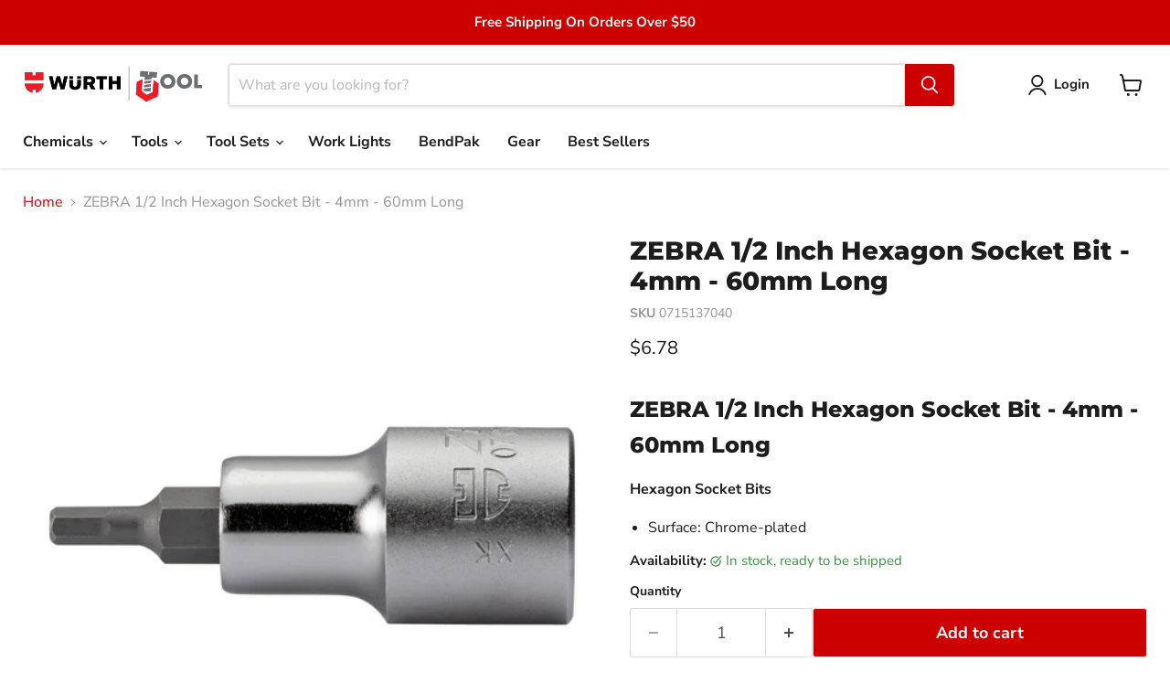

--- FILE ---
content_type: text/html
request_url: https://d33a6lvgbd0fej.cloudfront.net/emVicmEtaGFuZC10b29scy5teXNob3BpZnkuY29t/freegifts_data_1743427268
body_size: 91646
content:
window.fgData={"offers":[{"id":583,"shop_id":390,"offer_name":"Free Gift with $500 Order","offer_description":null,"config":null,"promotion_message":"Order $500 or more to get a <a href=\"https:\/\/wurthtool.com\/pages\/special-offer-jan-2023\" >FREE 20V MAX* 1\/4 in. Brushless Cordless Impact Driver Kit<\/a>","start_time":"2023-01-18T16:32:48.000000Z","end_time":"2023-02-01T05:00:00.000000Z","condition_relationship":null,"gift_settings":{"auto_add_all_gifts":false,"discount_percentage":100,"customer_will_receive":"number_of_gift_can_receive","cal_gift_for_other_rules":false,"number_of_gift_can_receive":1},"gift_should_the_same":{"type":"variant","status":false},"sub_conditions":null,"priority":1,"stop_lower_priority":false,"type":"default","has_cloned_product":0,"deleted_at":null,"shopify_discount_settings":{"metafields":null},"gift_products":[{"title":"\u00bb 20V MAX* 1\/4 in. Brushless Cordless Impact Driver Kit (100% off)","original_product_handle":"20v-max-1-4-in-brushless-cordless-impact-driver-kit","clone_product_handle":"20v-max-1-4-in-brushless-cordless-impact-driver-kit-sca_clone_freegift","thumbnail":"https:\/\/cdn.shopify.com\/s\/files\/1\/0498\/8036\/7255\/products\/DCF840C2_K1.jpg?v=1674014570","product_shopify_id":7974035390718,"original_product_shopify_id":7973774098686,"variants":[{"id":2652,"gift_product_id":990,"original_product_shopify_id":7973774098686,"original_variant_shopify_id":43815217791230,"product_shopify_id":7974035390718,"variant_shopify_id":43816008745214,"variant_title":"Default Title","original_price":145,"original_compare_at_price":null,"discount_value":100,"discount_type":"percentage","price":0,"thumbnail":"https:\/\/cdn.shopify.com\/s\/files\/1\/0498\/8036\/7255\/products\/DCF840C2_K1.jpg?v=1674014570","pivot":{"offer_id":583,"gift_item_id":2652},"gift_product":{"id":990,"shop_id":390,"title":"\u00bb 20V MAX* 1\/4 in. Brushless Cordless Impact Driver Kit (100% off)","original_product_handle":"20v-max-1-4-in-brushless-cordless-impact-driver-kit","clone_product_handle":"20v-max-1-4-in-brushless-cordless-impact-driver-kit-sca_clone_freegift","thumbnail":"https:\/\/cdn.shopify.com\/s\/files\/1\/0498\/8036\/7255\/products\/DCF840C2_K1.jpg?v=1674014570","product_shopify_id":7974035390718,"original_product_shopify_id":7973774098686}}]}],"offer_conditions":[{"id":625,"offer_id":583,"min_amount":"500.00","max_amount":null,"unit":"money","product_narrow":[],"is_multiply":null}],"gift_items":[{"id":2652,"gift_product_id":990,"original_product_shopify_id":7973774098686,"original_variant_shopify_id":43815217791230,"product_shopify_id":7974035390718,"variant_shopify_id":43816008745214,"variant_title":"Default Title","original_price":145,"original_compare_at_price":null,"discount_value":100,"discount_type":"percentage","price":0,"thumbnail":"https:\/\/cdn.shopify.com\/s\/files\/1\/0498\/8036\/7255\/products\/DCF840C2_K1.jpg?v=1674014570","pivot":{"offer_id":583,"gift_item_id":2652},"gift_product":{"id":990,"shop_id":390,"title":"\u00bb 20V MAX* 1\/4 in. Brushless Cordless Impact Driver Kit (100% off)","original_product_handle":"20v-max-1-4-in-brushless-cordless-impact-driver-kit","clone_product_handle":"20v-max-1-4-in-brushless-cordless-impact-driver-kit-sca_clone_freegift","thumbnail":"https:\/\/cdn.shopify.com\/s\/files\/1\/0498\/8036\/7255\/products\/DCF840C2_K1.jpg?v=1674014570","product_shopify_id":7974035390718,"original_product_shopify_id":7973774098686}}]},{"id":2582,"shop_id":390,"offer_name":"Rolling Tool Case","offer_description":null,"config":null,"promotion_message":null,"start_time":"2023-03-28T15:06:56.000000Z","end_time":"2023-04-01T03:00:00.000000Z","condition_relationship":null,"gift_settings":{"auto_add_all_gifts":false,"discount_percentage":100,"customer_will_receive":"number_of_gift_can_receive","cal_gift_for_other_rules":false,"number_of_gift_can_receive":2},"gift_should_the_same":{"type":"variant","status":false},"sub_conditions":null,"priority":1,"stop_lower_priority":false,"type":"default","has_cloned_product":0,"deleted_at":null,"shopify_discount_settings":{"metafields":null},"gift_products":[{"title":"\u00bb ZEBRA Mini Ratchet Screwdriver (Includes 11 Bits - 1 Square, 1 Flat, 2 Hexagon, 2 Phillips, 5 Torx) (100% off)","original_product_handle":"zebra-mini-ratchet-screwdriver-includes-11-bits-1-square-1-flat-2-hexagon-2-phillips-5-torx","clone_product_handle":"zebra-mini-ratchet-screwdriver-includes-11-bits-1-square-1-flat-2-hexagon-2-phillips-5-torx-sca_clone_freegift","thumbnail":"https:\/\/cdn.shopify.com\/s\/files\/1\/0498\/8036\/7255\/products\/061363050a.jpg?v=1644869561","product_shopify_id":8020836647166,"original_product_shopify_id":6994894880919,"variants":[{"id":17615,"gift_product_id":7335,"original_product_shopify_id":6994894880919,"original_variant_shopify_id":40456882618519,"product_shopify_id":8020836647166,"variant_shopify_id":43953944592638,"variant_title":"Default Title","original_price":24.99,"original_compare_at_price":42.11,"discount_value":100,"discount_type":"percentage","price":0,"thumbnail":"https:\/\/cdn.shopify.com\/s\/files\/1\/0498\/8036\/7255\/products\/061363050a.jpg?v=1644869561","pivot":{"offer_id":2582,"gift_item_id":17615},"gift_product":{"id":7335,"shop_id":390,"title":"\u00bb ZEBRA Mini Ratchet Screwdriver (Includes 11 Bits - 1 Square, 1 Flat, 2 Hexagon, 2 Phillips, 5 Torx) (100% off)","original_product_handle":"zebra-mini-ratchet-screwdriver-includes-11-bits-1-square-1-flat-2-hexagon-2-phillips-5-torx","clone_product_handle":"zebra-mini-ratchet-screwdriver-includes-11-bits-1-square-1-flat-2-hexagon-2-phillips-5-torx-sca_clone_freegift","thumbnail":"https:\/\/cdn.shopify.com\/s\/files\/1\/0498\/8036\/7255\/products\/061363050a.jpg?v=1644869561","product_shopify_id":8020836647166,"original_product_shopify_id":6994894880919}}]},{"title":"\u00bb ZEBRA POWERDRIV\u00ae (12-Point) Standard Wrench Set - Short Type (100% off)","original_product_handle":"zebra-12pt-standard-wrench-set-short-8pc-071330340","clone_product_handle":"zebra-12pt-standard-wrench-set-short-8pc-071330340-sca_clone_freegift","thumbnail":"https:\/\/cdn.shopify.com\/s\/files\/1\/0498\/8036\/7255\/products\/071330340_173c777a-6100-40f7-9e3e-0f01e22490c3.jpg?v=1604603045","product_shopify_id":8020836679934,"original_product_shopify_id":5905469833367,"variants":[{"id":17616,"gift_product_id":7336,"original_product_shopify_id":5905469833367,"original_variant_shopify_id":37140085768343,"product_shopify_id":8020836679934,"variant_shopify_id":43953944920318,"variant_title":"Default Title","original_price":24.99,"original_compare_at_price":67.83,"discount_value":100,"discount_type":"percentage","price":0,"thumbnail":"https:\/\/cdn.shopify.com\/s\/files\/1\/0498\/8036\/7255\/products\/071330340_173c777a-6100-40f7-9e3e-0f01e22490c3.jpg?v=1604603045","pivot":{"offer_id":2582,"gift_item_id":17616},"gift_product":{"id":7336,"shop_id":390,"title":"\u00bb ZEBRA POWERDRIV\u00ae (12-Point) Standard Wrench Set - Short Type (100% off)","original_product_handle":"zebra-12pt-standard-wrench-set-short-8pc-071330340","clone_product_handle":"zebra-12pt-standard-wrench-set-short-8pc-071330340-sca_clone_freegift","thumbnail":"https:\/\/cdn.shopify.com\/s\/files\/1\/0498\/8036\/7255\/products\/071330340_173c777a-6100-40f7-9e3e-0f01e22490c3.jpg?v=1604603045","product_shopify_id":8020836679934,"original_product_shopify_id":5905469833367}}]}],"offer_conditions":[{"id":2706,"offer_id":2582,"min_amount":"1.00","max_amount":null,"unit":"number_of_products","product_narrow":[{"type":"variants_ids","value":{"8016431251710":{"id":8016431251710,"image":"https:\/\/cdn.shopify.com\/s\/files\/1\/0498\/8036\/7255\/products\/X071593005.jpg?v=1679337012","title":"Rolling Tool Case","handle":"rolling-tool-case","status":"ACTIVE","vendor":"W\u00fcrth Tools Official Store | Professional Grade Tools for Everyone","variant":[{"id":43941513724158,"image":null,"price":"199.99","title":"Default Title"}],"product_tag":["mar-23-reserve"],"product_type":null,"total_variants":1,"variant_last_cursor":"eyJsYXN0X2lkIjo0Mzk0MTUxMzcyNDE1OCwibGFzdF92YWx1ZSI6MX0="}}}],"is_multiply":false}],"gift_items":[{"id":17615,"gift_product_id":7335,"original_product_shopify_id":6994894880919,"original_variant_shopify_id":40456882618519,"product_shopify_id":8020836647166,"variant_shopify_id":43953944592638,"variant_title":"Default Title","original_price":24.99,"original_compare_at_price":42.11,"discount_value":100,"discount_type":"percentage","price":0,"thumbnail":"https:\/\/cdn.shopify.com\/s\/files\/1\/0498\/8036\/7255\/products\/061363050a.jpg?v=1644869561","pivot":{"offer_id":2582,"gift_item_id":17615},"gift_product":{"id":7335,"shop_id":390,"title":"\u00bb ZEBRA Mini Ratchet Screwdriver (Includes 11 Bits - 1 Square, 1 Flat, 2 Hexagon, 2 Phillips, 5 Torx) (100% off)","original_product_handle":"zebra-mini-ratchet-screwdriver-includes-11-bits-1-square-1-flat-2-hexagon-2-phillips-5-torx","clone_product_handle":"zebra-mini-ratchet-screwdriver-includes-11-bits-1-square-1-flat-2-hexagon-2-phillips-5-torx-sca_clone_freegift","thumbnail":"https:\/\/cdn.shopify.com\/s\/files\/1\/0498\/8036\/7255\/products\/061363050a.jpg?v=1644869561","product_shopify_id":8020836647166,"original_product_shopify_id":6994894880919}},{"id":17616,"gift_product_id":7336,"original_product_shopify_id":5905469833367,"original_variant_shopify_id":37140085768343,"product_shopify_id":8020836679934,"variant_shopify_id":43953944920318,"variant_title":"Default Title","original_price":24.99,"original_compare_at_price":67.83,"discount_value":100,"discount_type":"percentage","price":0,"thumbnail":"https:\/\/cdn.shopify.com\/s\/files\/1\/0498\/8036\/7255\/products\/071330340_173c777a-6100-40f7-9e3e-0f01e22490c3.jpg?v=1604603045","pivot":{"offer_id":2582,"gift_item_id":17616},"gift_product":{"id":7336,"shop_id":390,"title":"\u00bb ZEBRA POWERDRIV\u00ae (12-Point) Standard Wrench Set - Short Type (100% off)","original_product_handle":"zebra-12pt-standard-wrench-set-short-8pc-071330340","clone_product_handle":"zebra-12pt-standard-wrench-set-short-8pc-071330340-sca_clone_freegift","thumbnail":"https:\/\/cdn.shopify.com\/s\/files\/1\/0498\/8036\/7255\/products\/071330340_173c777a-6100-40f7-9e3e-0f01e22490c3.jpg?v=1604603045","product_shopify_id":8020836679934,"original_product_shopify_id":5905469833367}}]},{"id":3501,"shop_id":390,"offer_name":"2 Free Tickets for Wurth Dover 400","offer_description":null,"config":null,"promotion_message":null,"start_time":"2023-04-19T19:21:36.000000Z","end_time":"2023-04-28T16:00:00.000000Z","condition_relationship":null,"gift_settings":{"auto_add_all_gifts":false,"discount_percentage":100,"customer_will_receive":"number_of_gift_can_receive","cal_gift_for_other_rules":false,"number_of_gift_can_receive":2},"gift_should_the_same":{"type":"variant","status":false},"sub_conditions":{"specific_link_address":"wurthdover400"},"priority":1,"stop_lower_priority":false,"type":"default","has_cloned_product":0,"deleted_at":null,"shopify_discount_settings":{"metafields":null},"gift_products":[{"title":"\u00bb Wurth Dover 400 Ticket (100% off)","original_product_handle":"wurth-dover-400-ticket","clone_product_handle":"wurth-dover-400-ticket-sca_clone_freegift","thumbnail":null,"product_shopify_id":8038609682686,"original_product_shopify_id":8038607814910,"variants":[{"id":22457,"gift_product_id":9871,"original_product_shopify_id":8038607814910,"original_variant_shopify_id":43996894232830,"product_shopify_id":8038609682686,"variant_shopify_id":43996907995390,"variant_title":"Default Title","original_price":100,"original_compare_at_price":null,"discount_value":100,"discount_type":"percentage","price":0,"thumbnail":null,"pivot":{"offer_id":3501,"gift_item_id":22457},"gift_product":{"id":9871,"shop_id":390,"title":"\u00bb Wurth Dover 400 Ticket (100% off)","original_product_handle":"wurth-dover-400-ticket","clone_product_handle":"wurth-dover-400-ticket-sca_clone_freegift","thumbnail":null,"product_shopify_id":8038609682686,"original_product_shopify_id":8038607814910}}]}],"offer_conditions":[{"id":3654,"offer_id":3501,"min_amount":"1000.00","max_amount":null,"unit":"money","product_narrow":[],"is_multiply":null}],"gift_items":[{"id":22457,"gift_product_id":9871,"original_product_shopify_id":8038607814910,"original_variant_shopify_id":43996894232830,"product_shopify_id":8038609682686,"variant_shopify_id":43996907995390,"variant_title":"Default Title","original_price":100,"original_compare_at_price":null,"discount_value":100,"discount_type":"percentage","price":0,"thumbnail":null,"pivot":{"offer_id":3501,"gift_item_id":22457},"gift_product":{"id":9871,"shop_id":390,"title":"\u00bb Wurth Dover 400 Ticket (100% off)","original_product_handle":"wurth-dover-400-ticket","clone_product_handle":"wurth-dover-400-ticket-sca_clone_freegift","thumbnail":null,"product_shopify_id":8038609682686,"original_product_shopify_id":8038607814910}}]},{"id":5307,"shop_id":390,"offer_name":"Memorial Day Offer: Free Gift with $500 Order","offer_description":null,"config":null,"promotion_message":"Get your choice of FREE Gift when you order $500+","start_time":"2023-05-24T04:00:00.000000Z","end_time":"2023-05-30T03:59:00.000000Z","condition_relationship":null,"gift_settings":{"auto_add_all_gifts":false,"discount_percentage":100,"customer_will_receive":"number_of_gift_can_receive","cal_gift_for_other_rules":false,"number_of_gift_can_receive":1},"gift_should_the_same":{"type":"variant","status":false},"sub_conditions":null,"priority":1,"stop_lower_priority":false,"type":"default","has_cloned_product":0,"deleted_at":null,"shopify_discount_settings":{"metafields":null},"gift_products":[{"title":"\u00bb Tommy Bahama Beach Chair (100% off)","original_product_handle":"tommy-bahama-beach-chair","clone_product_handle":"tommy-bahama-beach-chair-sca_clone_freegift","thumbnail":"https:\/\/cdn.shopify.com\/s\/files\/1\/0498\/8036\/7255\/files\/Tommy-Bahama-Chair.jpg?v=1684954926","product_shopify_id":8060030976254,"original_product_shopify_id":8060030288126,"variants":[{"id":29943,"gift_product_id":12988,"original_product_shopify_id":8060030288126,"original_variant_shopify_id":44042603823358,"product_shopify_id":8060030976254,"variant_shopify_id":44042604511486,"variant_title":"Default Title","original_price":99,"original_compare_at_price":null,"discount_value":100,"discount_type":"percentage","price":0,"thumbnail":"https:\/\/cdn.shopify.com\/s\/files\/1\/0498\/8036\/7255\/files\/Tommy-Bahama-Chair.jpg?v=1684954926","pivot":{"offer_id":5307,"gift_item_id":29943},"gift_product":{"id":12988,"shop_id":390,"title":"\u00bb Tommy Bahama Beach Chair (100% off)","original_product_handle":"tommy-bahama-beach-chair","clone_product_handle":"tommy-bahama-beach-chair-sca_clone_freegift","thumbnail":"https:\/\/cdn.shopify.com\/s\/files\/1\/0498\/8036\/7255\/files\/Tommy-Bahama-Chair.jpg?v=1684954926","product_shopify_id":8060030976254,"original_product_shopify_id":8060030288126}}]},{"title":"\u00bb Apple Air Tags (Set of 4) (100% off)","original_product_handle":"apple-air-tags-set-of-4","clone_product_handle":"apple-air-tags-set-of-4-sca_clone_freegift","thumbnail":"https:\/\/cdn.shopify.com\/s\/files\/1\/0498\/8036\/7255\/files\/4pack.jpg?v=1684954720","product_shopify_id":8060031041790,"original_product_shopify_id":8060029763838,"variants":[{"id":29944,"gift_product_id":12989,"original_product_shopify_id":8060029763838,"original_variant_shopify_id":44042602742014,"product_shopify_id":8060031041790,"variant_shopify_id":44042604609790,"variant_title":"Default Title","original_price":99,"original_compare_at_price":null,"discount_value":100,"discount_type":"percentage","price":0,"thumbnail":"https:\/\/cdn.shopify.com\/s\/files\/1\/0498\/8036\/7255\/files\/4pack.jpg?v=1684954720","pivot":{"offer_id":5307,"gift_item_id":29944},"gift_product":{"id":12989,"shop_id":390,"title":"\u00bb Apple Air Tags (Set of 4) (100% off)","original_product_handle":"apple-air-tags-set-of-4","clone_product_handle":"apple-air-tags-set-of-4-sca_clone_freegift","thumbnail":"https:\/\/cdn.shopify.com\/s\/files\/1\/0498\/8036\/7255\/files\/4pack.jpg?v=1684954720","product_shopify_id":8060031041790,"original_product_shopify_id":8060029763838}}]},{"title":"\u00bb Amazon Fire Tablet (100% off)","original_product_handle":"amazon-fire-tablet","clone_product_handle":"amazon-fire-tablet-sca_clone_freegift","thumbnail":"https:\/\/cdn.shopify.com\/s\/files\/1\/0498\/8036\/7255\/files\/6412935_sd.jpg?v=1684954795","product_shopify_id":8060031107326,"original_product_shopify_id":8060030025982,"variants":[{"id":29945,"gift_product_id":12990,"original_product_shopify_id":8060030025982,"original_variant_shopify_id":44042603364606,"product_shopify_id":8060031107326,"variant_shopify_id":44042604675326,"variant_title":"Default Title","original_price":99,"original_compare_at_price":null,"discount_value":100,"discount_type":"percentage","price":0,"thumbnail":"https:\/\/cdn.shopify.com\/s\/files\/1\/0498\/8036\/7255\/files\/6412935_sd.jpg?v=1684954795","pivot":{"offer_id":5307,"gift_item_id":29945},"gift_product":{"id":12990,"shop_id":390,"title":"\u00bb Amazon Fire Tablet (100% off)","original_product_handle":"amazon-fire-tablet","clone_product_handle":"amazon-fire-tablet-sca_clone_freegift","thumbnail":"https:\/\/cdn.shopify.com\/s\/files\/1\/0498\/8036\/7255\/files\/6412935_sd.jpg?v=1684954795","product_shopify_id":8060031107326,"original_product_shopify_id":8060030025982}}]},{"title":"\u00bb DeWalt 20V MAX Cordless Impact Driver (100% off)","original_product_handle":"dewalt-20v-max-cordless-impact-driver","clone_product_handle":"dewalt-20v-max-cordless-impact-driver-sca_clone_freegift","thumbnail":"https:\/\/cdn.shopify.com\/s\/files\/1\/0498\/8036\/7255\/files\/81iNvQfH7gL._AC_SL1500.jpg?v=1684955078","product_shopify_id":8060031140094,"original_product_shopify_id":8060030845182,"variants":[{"id":29946,"gift_product_id":12991,"original_product_shopify_id":8060030845182,"original_variant_shopify_id":44042604380414,"product_shopify_id":8060031140094,"variant_shopify_id":44042604708094,"variant_title":"Default Title","original_price":145,"original_compare_at_price":null,"discount_value":100,"discount_type":"percentage","price":0,"thumbnail":"https:\/\/cdn.shopify.com\/s\/files\/1\/0498\/8036\/7255\/files\/81iNvQfH7gL._AC_SL1500.jpg?v=1684955078","pivot":{"offer_id":5307,"gift_item_id":29946},"gift_product":{"id":12991,"shop_id":390,"title":"\u00bb DeWalt 20V MAX Cordless Impact Driver (100% off)","original_product_handle":"dewalt-20v-max-cordless-impact-driver","clone_product_handle":"dewalt-20v-max-cordless-impact-driver-sca_clone_freegift","thumbnail":"https:\/\/cdn.shopify.com\/s\/files\/1\/0498\/8036\/7255\/files\/81iNvQfH7gL._AC_SL1500.jpg?v=1684955078","product_shopify_id":8060031140094,"original_product_shopify_id":8060030845182}}]}],"offer_conditions":[{"id":5525,"offer_id":5307,"min_amount":"500.00","max_amount":null,"unit":"money","product_narrow":[],"is_multiply":null}],"gift_items":[{"id":29943,"gift_product_id":12988,"original_product_shopify_id":8060030288126,"original_variant_shopify_id":44042603823358,"product_shopify_id":8060030976254,"variant_shopify_id":44042604511486,"variant_title":"Default Title","original_price":99,"original_compare_at_price":null,"discount_value":100,"discount_type":"percentage","price":0,"thumbnail":"https:\/\/cdn.shopify.com\/s\/files\/1\/0498\/8036\/7255\/files\/Tommy-Bahama-Chair.jpg?v=1684954926","pivot":{"offer_id":5307,"gift_item_id":29943},"gift_product":{"id":12988,"shop_id":390,"title":"\u00bb Tommy Bahama Beach Chair (100% off)","original_product_handle":"tommy-bahama-beach-chair","clone_product_handle":"tommy-bahama-beach-chair-sca_clone_freegift","thumbnail":"https:\/\/cdn.shopify.com\/s\/files\/1\/0498\/8036\/7255\/files\/Tommy-Bahama-Chair.jpg?v=1684954926","product_shopify_id":8060030976254,"original_product_shopify_id":8060030288126}},{"id":29944,"gift_product_id":12989,"original_product_shopify_id":8060029763838,"original_variant_shopify_id":44042602742014,"product_shopify_id":8060031041790,"variant_shopify_id":44042604609790,"variant_title":"Default Title","original_price":99,"original_compare_at_price":null,"discount_value":100,"discount_type":"percentage","price":0,"thumbnail":"https:\/\/cdn.shopify.com\/s\/files\/1\/0498\/8036\/7255\/files\/4pack.jpg?v=1684954720","pivot":{"offer_id":5307,"gift_item_id":29944},"gift_product":{"id":12989,"shop_id":390,"title":"\u00bb Apple Air Tags (Set of 4) (100% off)","original_product_handle":"apple-air-tags-set-of-4","clone_product_handle":"apple-air-tags-set-of-4-sca_clone_freegift","thumbnail":"https:\/\/cdn.shopify.com\/s\/files\/1\/0498\/8036\/7255\/files\/4pack.jpg?v=1684954720","product_shopify_id":8060031041790,"original_product_shopify_id":8060029763838}},{"id":29945,"gift_product_id":12990,"original_product_shopify_id":8060030025982,"original_variant_shopify_id":44042603364606,"product_shopify_id":8060031107326,"variant_shopify_id":44042604675326,"variant_title":"Default Title","original_price":99,"original_compare_at_price":null,"discount_value":100,"discount_type":"percentage","price":0,"thumbnail":"https:\/\/cdn.shopify.com\/s\/files\/1\/0498\/8036\/7255\/files\/6412935_sd.jpg?v=1684954795","pivot":{"offer_id":5307,"gift_item_id":29945},"gift_product":{"id":12990,"shop_id":390,"title":"\u00bb Amazon Fire Tablet (100% off)","original_product_handle":"amazon-fire-tablet","clone_product_handle":"amazon-fire-tablet-sca_clone_freegift","thumbnail":"https:\/\/cdn.shopify.com\/s\/files\/1\/0498\/8036\/7255\/files\/6412935_sd.jpg?v=1684954795","product_shopify_id":8060031107326,"original_product_shopify_id":8060030025982}},{"id":29946,"gift_product_id":12991,"original_product_shopify_id":8060030845182,"original_variant_shopify_id":44042604380414,"product_shopify_id":8060031140094,"variant_shopify_id":44042604708094,"variant_title":"Default Title","original_price":145,"original_compare_at_price":null,"discount_value":100,"discount_type":"percentage","price":0,"thumbnail":"https:\/\/cdn.shopify.com\/s\/files\/1\/0498\/8036\/7255\/files\/81iNvQfH7gL._AC_SL1500.jpg?v=1684955078","pivot":{"offer_id":5307,"gift_item_id":29946},"gift_product":{"id":12991,"shop_id":390,"title":"\u00bb DeWalt 20V MAX Cordless Impact Driver (100% off)","original_product_handle":"dewalt-20v-max-cordless-impact-driver","clone_product_handle":"dewalt-20v-max-cordless-impact-driver-sca_clone_freegift","thumbnail":"https:\/\/cdn.shopify.com\/s\/files\/1\/0498\/8036\/7255\/files\/81iNvQfH7gL._AC_SL1500.jpg?v=1684955078","product_shopify_id":8060031140094,"original_product_shopify_id":8060030845182}}]},{"id":6355,"shop_id":390,"offer_name":"Father's Day Special 1","offer_description":null,"config":null,"promotion_message":null,"start_time":"2023-06-15T01:47:24.000000Z","end_time":"2023-06-22T03:59:00.000000Z","condition_relationship":null,"gift_settings":{"auto_add_all_gifts":false,"discount_percentage":100,"customer_will_receive":"number_of_gift_can_receive","cal_gift_for_other_rules":false,"number_of_gift_can_receive":1},"gift_should_the_same":{"type":"variant","status":false},"sub_conditions":null,"priority":4,"stop_lower_priority":false,"type":"default","has_cloned_product":0,"deleted_at":null,"shopify_discount_settings":{"metafields":null},"gift_products":[{"title":"\u00bb Nexgrill Fortress 1-Burner Portable Gas Grill (100% off)","original_product_handle":"fortress-1-burner-portable-gas-grill","clone_product_handle":"fortress-1-burner-portable-gas-grill-sca_clone_freegift","thumbnail":"https:\/\/cdn.shopify.com\/s\/files\/1\/0498\/8036\/7255\/files\/nexgrill-portable-gas-grills-820-0065b-c3_600.jpg?v=1686837668","product_shopify_id":8073028010238,"original_product_shopify_id":8073024667902,"variants":[{"id":37060,"gift_product_id":15811,"original_product_shopify_id":8073024667902,"original_variant_shopify_id":44076706791678,"product_shopify_id":8073028010238,"variant_shopify_id":44076721438974,"variant_title":"Default Title","original_price":149,"original_compare_at_price":null,"discount_value":100,"discount_type":"percentage","price":0,"thumbnail":"https:\/\/cdn.shopify.com\/s\/files\/1\/0498\/8036\/7255\/files\/nexgrill-portable-gas-grills-820-0065b-c3_600.jpg?v=1686837668","pivot":{"offer_id":6355,"gift_item_id":37060},"gift_product":{"id":15811,"shop_id":390,"title":"\u00bb Nexgrill Fortress 1-Burner Portable Gas Grill (100% off)","original_product_handle":"fortress-1-burner-portable-gas-grill","clone_product_handle":"fortress-1-burner-portable-gas-grill-sca_clone_freegift","thumbnail":"https:\/\/cdn.shopify.com\/s\/files\/1\/0498\/8036\/7255\/files\/nexgrill-portable-gas-grills-820-0065b-c3_600.jpg?v=1686837668","product_shopify_id":8073028010238,"original_product_shopify_id":8073024667902}}]},{"title":"\u00bb Google Nest Hub Max - Chalk (White) (100% off)","original_product_handle":"google-nest-hub-max-chalk-white","clone_product_handle":"google-nest-hub-max-chalk-white-sca_clone_freegift","thumbnail":"https:\/\/cdn.shopify.com\/s\/files\/1\/0498\/8036\/7255\/files\/nest.jpg?v=1686837095","product_shopify_id":8073028108542,"original_product_shopify_id":8073020834046,"variants":[{"id":37061,"gift_product_id":15812,"original_product_shopify_id":8073020834046,"original_variant_shopify_id":44076683395326,"product_shopify_id":8073028108542,"variant_shopify_id":44076722028798,"variant_title":"Default Title","original_price":229,"original_compare_at_price":null,"discount_value":100,"discount_type":"percentage","price":0,"thumbnail":"https:\/\/cdn.shopify.com\/s\/files\/1\/0498\/8036\/7255\/files\/nest.jpg?v=1686837095","pivot":{"offer_id":6355,"gift_item_id":37061},"gift_product":{"id":15812,"shop_id":390,"title":"\u00bb Google Nest Hub Max - Chalk (White) (100% off)","original_product_handle":"google-nest-hub-max-chalk-white","clone_product_handle":"google-nest-hub-max-chalk-white-sca_clone_freegift","thumbnail":"https:\/\/cdn.shopify.com\/s\/files\/1\/0498\/8036\/7255\/files\/nest.jpg?v=1686837095","product_shopify_id":8073028108542,"original_product_shopify_id":8073020834046}}]}],"offer_conditions":[{"id":6598,"offer_id":6355,"min_amount":"600.00","max_amount":"1000.00","unit":"money","product_narrow":[],"is_multiply":null}],"gift_items":[{"id":37060,"gift_product_id":15811,"original_product_shopify_id":8073024667902,"original_variant_shopify_id":44076706791678,"product_shopify_id":8073028010238,"variant_shopify_id":44076721438974,"variant_title":"Default Title","original_price":149,"original_compare_at_price":null,"discount_value":100,"discount_type":"percentage","price":0,"thumbnail":"https:\/\/cdn.shopify.com\/s\/files\/1\/0498\/8036\/7255\/files\/nexgrill-portable-gas-grills-820-0065b-c3_600.jpg?v=1686837668","pivot":{"offer_id":6355,"gift_item_id":37060},"gift_product":{"id":15811,"shop_id":390,"title":"\u00bb Nexgrill Fortress 1-Burner Portable Gas Grill (100% off)","original_product_handle":"fortress-1-burner-portable-gas-grill","clone_product_handle":"fortress-1-burner-portable-gas-grill-sca_clone_freegift","thumbnail":"https:\/\/cdn.shopify.com\/s\/files\/1\/0498\/8036\/7255\/files\/nexgrill-portable-gas-grills-820-0065b-c3_600.jpg?v=1686837668","product_shopify_id":8073028010238,"original_product_shopify_id":8073024667902}},{"id":37061,"gift_product_id":15812,"original_product_shopify_id":8073020834046,"original_variant_shopify_id":44076683395326,"product_shopify_id":8073028108542,"variant_shopify_id":44076722028798,"variant_title":"Default Title","original_price":229,"original_compare_at_price":null,"discount_value":100,"discount_type":"percentage","price":0,"thumbnail":"https:\/\/cdn.shopify.com\/s\/files\/1\/0498\/8036\/7255\/files\/nest.jpg?v=1686837095","pivot":{"offer_id":6355,"gift_item_id":37061},"gift_product":{"id":15812,"shop_id":390,"title":"\u00bb Google Nest Hub Max - Chalk (White) (100% off)","original_product_handle":"google-nest-hub-max-chalk-white","clone_product_handle":"google-nest-hub-max-chalk-white-sca_clone_freegift","thumbnail":"https:\/\/cdn.shopify.com\/s\/files\/1\/0498\/8036\/7255\/files\/nest.jpg?v=1686837095","product_shopify_id":8073028108542,"original_product_shopify_id":8073020834046}}]},{"id":6356,"shop_id":390,"offer_name":"Father's Day Special 2","offer_description":null,"config":null,"promotion_message":null,"start_time":"2023-06-15T01:55:05.000000Z","end_time":"2023-06-22T03:59:00.000000Z","condition_relationship":null,"gift_settings":{"auto_add_all_gifts":false,"discount_percentage":100,"customer_will_receive":"number_of_gift_can_receive","cal_gift_for_other_rules":false,"number_of_gift_can_receive":1},"gift_should_the_same":{"type":"variant","status":false},"sub_conditions":null,"priority":3,"stop_lower_priority":false,"type":"default","has_cloned_product":0,"deleted_at":null,"shopify_discount_settings":{"metafields":null},"gift_products":[{"title":"\u00bb Nexgrill Daytona 2-Burner Gas Griddle (100% off)","original_product_handle":"daytona-2-burner-gas-griddle","clone_product_handle":"daytona-2-burner-gas-griddle-sca_clone_freegift","thumbnail":"https:\/\/cdn.shopify.com\/s\/files\/1\/0498\/8036\/7255\/files\/720-1075B_1000x1000_21ea00ca-9b94-4bd1-9423-fa387862bd21.jpg?v=1686837773","product_shopify_id":8073028665598,"original_product_shopify_id":8073025323262,"variants":[{"id":37062,"gift_product_id":15813,"original_product_shopify_id":8073025323262,"original_variant_shopify_id":44076711313662,"product_shopify_id":8073028665598,"variant_shopify_id":44076723437822,"variant_title":"Default Title","original_price":229,"original_compare_at_price":null,"discount_value":100,"discount_type":"percentage","price":0,"thumbnail":"https:\/\/cdn.shopify.com\/s\/files\/1\/0498\/8036\/7255\/files\/720-1075B_1000x1000_21ea00ca-9b94-4bd1-9423-fa387862bd21.jpg?v=1686837773","pivot":{"offer_id":6356,"gift_item_id":37062},"gift_product":{"id":15813,"shop_id":390,"title":"\u00bb Nexgrill Daytona 2-Burner Gas Griddle (100% off)","original_product_handle":"daytona-2-burner-gas-griddle","clone_product_handle":"daytona-2-burner-gas-griddle-sca_clone_freegift","thumbnail":"https:\/\/cdn.shopify.com\/s\/files\/1\/0498\/8036\/7255\/files\/720-1075B_1000x1000_21ea00ca-9b94-4bd1-9423-fa387862bd21.jpg?v=1686837773","product_shopify_id":8073028665598,"original_product_shopify_id":8073025323262}}]},{"title":"\u00bb Nexgrill Fortress 1-Burner Portable Gas Grill (100% off)","original_product_handle":"fortress-1-burner-portable-gas-grill","clone_product_handle":"fortress-1-burner-portable-gas-grill-sca_clone_freegift","thumbnail":"https:\/\/cdn.shopify.com\/s\/files\/1\/0498\/8036\/7255\/files\/nexgrill-portable-gas-grills-820-0065b-c3_600.jpg?v=1686837668","product_shopify_id":8073028010238,"original_product_shopify_id":8073024667902,"variants":[{"id":37060,"gift_product_id":15811,"original_product_shopify_id":8073024667902,"original_variant_shopify_id":44076706791678,"product_shopify_id":8073028010238,"variant_shopify_id":44076721438974,"variant_title":"Default Title","original_price":149,"original_compare_at_price":null,"discount_value":100,"discount_type":"percentage","price":0,"thumbnail":"https:\/\/cdn.shopify.com\/s\/files\/1\/0498\/8036\/7255\/files\/nexgrill-portable-gas-grills-820-0065b-c3_600.jpg?v=1686837668","pivot":{"offer_id":6356,"gift_item_id":37060},"gift_product":{"id":15811,"shop_id":390,"title":"\u00bb Nexgrill Fortress 1-Burner Portable Gas Grill (100% off)","original_product_handle":"fortress-1-burner-portable-gas-grill","clone_product_handle":"fortress-1-burner-portable-gas-grill-sca_clone_freegift","thumbnail":"https:\/\/cdn.shopify.com\/s\/files\/1\/0498\/8036\/7255\/files\/nexgrill-portable-gas-grills-820-0065b-c3_600.jpg?v=1686837668","product_shopify_id":8073028010238,"original_product_shopify_id":8073024667902}}]},{"title":"\u00bb Amazon Blink Mini Indoor 2-Camera Kit (100% off)","original_product_handle":"amazon-blink-mini-indoor-2-camera-kit","clone_product_handle":"amazon-blink-mini-indoor-2-camera-kit-sca_clone_freegift","thumbnail":"https:\/\/cdn.shopify.com\/s\/files\/1\/0498\/8036\/7255\/files\/QPic.jpg?v=1686837212","product_shopify_id":8073028731134,"original_product_shopify_id":8073021784318,"variants":[{"id":37063,"gift_product_id":15814,"original_product_shopify_id":8073021784318,"original_variant_shopify_id":44076687982846,"product_shopify_id":8073028731134,"variant_shopify_id":44076723503358,"variant_title":"Default Title","original_price":65,"original_compare_at_price":null,"discount_value":100,"discount_type":"percentage","price":0,"thumbnail":"https:\/\/cdn.shopify.com\/s\/files\/1\/0498\/8036\/7255\/files\/QPic.jpg?v=1686837212","pivot":{"offer_id":6356,"gift_item_id":37063},"gift_product":{"id":15814,"shop_id":390,"title":"\u00bb Amazon Blink Mini Indoor 2-Camera Kit (100% off)","original_product_handle":"amazon-blink-mini-indoor-2-camera-kit","clone_product_handle":"amazon-blink-mini-indoor-2-camera-kit-sca_clone_freegift","thumbnail":"https:\/\/cdn.shopify.com\/s\/files\/1\/0498\/8036\/7255\/files\/QPic.jpg?v=1686837212","product_shopify_id":8073028731134,"original_product_shopify_id":8073021784318}}]},{"title":"\u00bb Google Nest Hub Max - Chalk (White) (100% off)","original_product_handle":"google-nest-hub-max-chalk-white","clone_product_handle":"google-nest-hub-max-chalk-white-sca_clone_freegift","thumbnail":"https:\/\/cdn.shopify.com\/s\/files\/1\/0498\/8036\/7255\/files\/nest.jpg?v=1686837095","product_shopify_id":8073028108542,"original_product_shopify_id":8073020834046,"variants":[{"id":37061,"gift_product_id":15812,"original_product_shopify_id":8073020834046,"original_variant_shopify_id":44076683395326,"product_shopify_id":8073028108542,"variant_shopify_id":44076722028798,"variant_title":"Default Title","original_price":229,"original_compare_at_price":null,"discount_value":100,"discount_type":"percentage","price":0,"thumbnail":"https:\/\/cdn.shopify.com\/s\/files\/1\/0498\/8036\/7255\/files\/nest.jpg?v=1686837095","pivot":{"offer_id":6356,"gift_item_id":37061},"gift_product":{"id":15812,"shop_id":390,"title":"\u00bb Google Nest Hub Max - Chalk (White) (100% off)","original_product_handle":"google-nest-hub-max-chalk-white","clone_product_handle":"google-nest-hub-max-chalk-white-sca_clone_freegift","thumbnail":"https:\/\/cdn.shopify.com\/s\/files\/1\/0498\/8036\/7255\/files\/nest.jpg?v=1686837095","product_shopify_id":8073028108542,"original_product_shopify_id":8073020834046}}]}],"offer_conditions":[{"id":6599,"offer_id":6356,"min_amount":"1000.00","max_amount":"1500.00","unit":"money","product_narrow":[],"is_multiply":null}],"gift_items":[{"id":37062,"gift_product_id":15813,"original_product_shopify_id":8073025323262,"original_variant_shopify_id":44076711313662,"product_shopify_id":8073028665598,"variant_shopify_id":44076723437822,"variant_title":"Default Title","original_price":229,"original_compare_at_price":null,"discount_value":100,"discount_type":"percentage","price":0,"thumbnail":"https:\/\/cdn.shopify.com\/s\/files\/1\/0498\/8036\/7255\/files\/720-1075B_1000x1000_21ea00ca-9b94-4bd1-9423-fa387862bd21.jpg?v=1686837773","pivot":{"offer_id":6356,"gift_item_id":37062},"gift_product":{"id":15813,"shop_id":390,"title":"\u00bb Nexgrill Daytona 2-Burner Gas Griddle (100% off)","original_product_handle":"daytona-2-burner-gas-griddle","clone_product_handle":"daytona-2-burner-gas-griddle-sca_clone_freegift","thumbnail":"https:\/\/cdn.shopify.com\/s\/files\/1\/0498\/8036\/7255\/files\/720-1075B_1000x1000_21ea00ca-9b94-4bd1-9423-fa387862bd21.jpg?v=1686837773","product_shopify_id":8073028665598,"original_product_shopify_id":8073025323262}},{"id":37060,"gift_product_id":15811,"original_product_shopify_id":8073024667902,"original_variant_shopify_id":44076706791678,"product_shopify_id":8073028010238,"variant_shopify_id":44076721438974,"variant_title":"Default Title","original_price":149,"original_compare_at_price":null,"discount_value":100,"discount_type":"percentage","price":0,"thumbnail":"https:\/\/cdn.shopify.com\/s\/files\/1\/0498\/8036\/7255\/files\/nexgrill-portable-gas-grills-820-0065b-c3_600.jpg?v=1686837668","pivot":{"offer_id":6356,"gift_item_id":37060},"gift_product":{"id":15811,"shop_id":390,"title":"\u00bb Nexgrill Fortress 1-Burner Portable Gas Grill (100% off)","original_product_handle":"fortress-1-burner-portable-gas-grill","clone_product_handle":"fortress-1-burner-portable-gas-grill-sca_clone_freegift","thumbnail":"https:\/\/cdn.shopify.com\/s\/files\/1\/0498\/8036\/7255\/files\/nexgrill-portable-gas-grills-820-0065b-c3_600.jpg?v=1686837668","product_shopify_id":8073028010238,"original_product_shopify_id":8073024667902}},{"id":37063,"gift_product_id":15814,"original_product_shopify_id":8073021784318,"original_variant_shopify_id":44076687982846,"product_shopify_id":8073028731134,"variant_shopify_id":44076723503358,"variant_title":"Default Title","original_price":65,"original_compare_at_price":null,"discount_value":100,"discount_type":"percentage","price":0,"thumbnail":"https:\/\/cdn.shopify.com\/s\/files\/1\/0498\/8036\/7255\/files\/QPic.jpg?v=1686837212","pivot":{"offer_id":6356,"gift_item_id":37063},"gift_product":{"id":15814,"shop_id":390,"title":"\u00bb Amazon Blink Mini Indoor 2-Camera Kit (100% off)","original_product_handle":"amazon-blink-mini-indoor-2-camera-kit","clone_product_handle":"amazon-blink-mini-indoor-2-camera-kit-sca_clone_freegift","thumbnail":"https:\/\/cdn.shopify.com\/s\/files\/1\/0498\/8036\/7255\/files\/QPic.jpg?v=1686837212","product_shopify_id":8073028731134,"original_product_shopify_id":8073021784318}},{"id":37061,"gift_product_id":15812,"original_product_shopify_id":8073020834046,"original_variant_shopify_id":44076683395326,"product_shopify_id":8073028108542,"variant_shopify_id":44076722028798,"variant_title":"Default Title","original_price":229,"original_compare_at_price":null,"discount_value":100,"discount_type":"percentage","price":0,"thumbnail":"https:\/\/cdn.shopify.com\/s\/files\/1\/0498\/8036\/7255\/files\/nest.jpg?v=1686837095","pivot":{"offer_id":6356,"gift_item_id":37061},"gift_product":{"id":15812,"shop_id":390,"title":"\u00bb Google Nest Hub Max - Chalk (White) (100% off)","original_product_handle":"google-nest-hub-max-chalk-white","clone_product_handle":"google-nest-hub-max-chalk-white-sca_clone_freegift","thumbnail":"https:\/\/cdn.shopify.com\/s\/files\/1\/0498\/8036\/7255\/files\/nest.jpg?v=1686837095","product_shopify_id":8073028108542,"original_product_shopify_id":8073020834046}}]},{"id":6357,"shop_id":390,"offer_name":"Father's Day Special 3","offer_description":null,"config":null,"promotion_message":null,"start_time":"2023-06-15T01:56:36.000000Z","end_time":"2023-06-22T03:59:00.000000Z","condition_relationship":null,"gift_settings":{"auto_add_all_gifts":false,"discount_percentage":100,"customer_will_receive":"number_of_gift_can_receive","cal_gift_for_other_rules":false,"number_of_gift_can_receive":1},"gift_should_the_same":{"type":"variant","status":false},"sub_conditions":null,"priority":2,"stop_lower_priority":false,"type":"default","has_cloned_product":0,"deleted_at":null,"shopify_discount_settings":{"metafields":null},"gift_products":[{"title":"\u00bb Nexgrill 17.5\u201d Charcoal Barrel Grill (100% off)","original_product_handle":"17-5-charcoal-barrel-grill","clone_product_handle":"17-5-charcoal-barrel-grill-sca_clone_freegift","thumbnail":"https:\/\/cdn.shopify.com\/s\/files\/1\/0498\/8036\/7255\/files\/Charcoal-Barrel-Grill-front.jpg?v=1686837872","product_shopify_id":8073029681406,"original_product_shopify_id":8073025814782,"variants":[{"id":37083,"gift_product_id":15834,"original_product_shopify_id":8073025814782,"original_variant_shopify_id":44076712755454,"product_shopify_id":8073029681406,"variant_shopify_id":44076726092030,"variant_title":"Default Title","original_price":129,"original_compare_at_price":null,"discount_value":100,"discount_type":"percentage","price":0,"thumbnail":"https:\/\/cdn.shopify.com\/s\/files\/1\/0498\/8036\/7255\/files\/Charcoal-Barrel-Grill-front.jpg?v=1686837872","pivot":{"offer_id":6357,"gift_item_id":37083},"gift_product":{"id":15834,"shop_id":390,"title":"\u00bb Nexgrill 17.5\u201d Charcoal Barrel Grill (100% off)","original_product_handle":"17-5-charcoal-barrel-grill","clone_product_handle":"17-5-charcoal-barrel-grill-sca_clone_freegift","thumbnail":"https:\/\/cdn.shopify.com\/s\/files\/1\/0498\/8036\/7255\/files\/Charcoal-Barrel-Grill-front.jpg?v=1686837872","product_shopify_id":8073029681406,"original_product_shopify_id":8073025814782}}]},{"title":"\u00bb Nexgrill Daytona 2-Burner Gas Griddle (100% off)","original_product_handle":"daytona-2-burner-gas-griddle","clone_product_handle":"daytona-2-burner-gas-griddle-sca_clone_freegift","thumbnail":"https:\/\/cdn.shopify.com\/s\/files\/1\/0498\/8036\/7255\/files\/720-1075B_1000x1000_21ea00ca-9b94-4bd1-9423-fa387862bd21.jpg?v=1686837773","product_shopify_id":8073028665598,"original_product_shopify_id":8073025323262,"variants":[{"id":37062,"gift_product_id":15813,"original_product_shopify_id":8073025323262,"original_variant_shopify_id":44076711313662,"product_shopify_id":8073028665598,"variant_shopify_id":44076723437822,"variant_title":"Default Title","original_price":229,"original_compare_at_price":null,"discount_value":100,"discount_type":"percentage","price":0,"thumbnail":"https:\/\/cdn.shopify.com\/s\/files\/1\/0498\/8036\/7255\/files\/720-1075B_1000x1000_21ea00ca-9b94-4bd1-9423-fa387862bd21.jpg?v=1686837773","pivot":{"offer_id":6357,"gift_item_id":37062},"gift_product":{"id":15813,"shop_id":390,"title":"\u00bb Nexgrill Daytona 2-Burner Gas Griddle (100% off)","original_product_handle":"daytona-2-burner-gas-griddle","clone_product_handle":"daytona-2-burner-gas-griddle-sca_clone_freegift","thumbnail":"https:\/\/cdn.shopify.com\/s\/files\/1\/0498\/8036\/7255\/files\/720-1075B_1000x1000_21ea00ca-9b94-4bd1-9423-fa387862bd21.jpg?v=1686837773","product_shopify_id":8073028665598,"original_product_shopify_id":8073025323262}}]},{"title":"\u00bb Nexgrill Fortress 1-Burner Portable Gas Grill (100% off)","original_product_handle":"fortress-1-burner-portable-gas-grill","clone_product_handle":"fortress-1-burner-portable-gas-grill-sca_clone_freegift","thumbnail":"https:\/\/cdn.shopify.com\/s\/files\/1\/0498\/8036\/7255\/files\/nexgrill-portable-gas-grills-820-0065b-c3_600.jpg?v=1686837668","product_shopify_id":8073028010238,"original_product_shopify_id":8073024667902,"variants":[{"id":37060,"gift_product_id":15811,"original_product_shopify_id":8073024667902,"original_variant_shopify_id":44076706791678,"product_shopify_id":8073028010238,"variant_shopify_id":44076721438974,"variant_title":"Default Title","original_price":149,"original_compare_at_price":null,"discount_value":100,"discount_type":"percentage","price":0,"thumbnail":"https:\/\/cdn.shopify.com\/s\/files\/1\/0498\/8036\/7255\/files\/nexgrill-portable-gas-grills-820-0065b-c3_600.jpg?v=1686837668","pivot":{"offer_id":6357,"gift_item_id":37060},"gift_product":{"id":15811,"shop_id":390,"title":"\u00bb Nexgrill Fortress 1-Burner Portable Gas Grill (100% off)","original_product_handle":"fortress-1-burner-portable-gas-grill","clone_product_handle":"fortress-1-burner-portable-gas-grill-sca_clone_freegift","thumbnail":"https:\/\/cdn.shopify.com\/s\/files\/1\/0498\/8036\/7255\/files\/nexgrill-portable-gas-grills-820-0065b-c3_600.jpg?v=1686837668","product_shopify_id":8073028010238,"original_product_shopify_id":8073024667902}}]},{"title":"\u00bb JBL Bar 2.0 All-In-One Soundbar (100% off)","original_product_handle":"jbl-bar-2-0-all-in-one-soundbar","clone_product_handle":"jbl-bar-2-0-all-in-one-soundbar-sca_clone_freegift","thumbnail":"https:\/\/cdn.shopify.com\/s\/files\/1\/0498\/8036\/7255\/files\/bar2.jpg?v=1686837283","product_shopify_id":8073029714174,"original_product_shopify_id":8073022243070,"variants":[{"id":37084,"gift_product_id":15835,"original_product_shopify_id":8073022243070,"original_variant_shopify_id":44076691423486,"product_shopify_id":8073029714174,"variant_shopify_id":44076726124798,"variant_title":"Default Title","original_price":199.99,"original_compare_at_price":null,"discount_value":100,"discount_type":"percentage","price":0,"thumbnail":"https:\/\/cdn.shopify.com\/s\/files\/1\/0498\/8036\/7255\/files\/bar2.jpg?v=1686837283","pivot":{"offer_id":6357,"gift_item_id":37084},"gift_product":{"id":15835,"shop_id":390,"title":"\u00bb JBL Bar 2.0 All-In-One Soundbar (100% off)","original_product_handle":"jbl-bar-2-0-all-in-one-soundbar","clone_product_handle":"jbl-bar-2-0-all-in-one-soundbar-sca_clone_freegift","thumbnail":"https:\/\/cdn.shopify.com\/s\/files\/1\/0498\/8036\/7255\/files\/bar2.jpg?v=1686837283","product_shopify_id":8073029714174,"original_product_shopify_id":8073022243070}}]},{"title":"\u00bb Amazon Blink Mini Indoor 2-Camera Kit (100% off)","original_product_handle":"amazon-blink-mini-indoor-2-camera-kit","clone_product_handle":"amazon-blink-mini-indoor-2-camera-kit-sca_clone_freegift","thumbnail":"https:\/\/cdn.shopify.com\/s\/files\/1\/0498\/8036\/7255\/files\/QPic.jpg?v=1686837212","product_shopify_id":8073028731134,"original_product_shopify_id":8073021784318,"variants":[{"id":37063,"gift_product_id":15814,"original_product_shopify_id":8073021784318,"original_variant_shopify_id":44076687982846,"product_shopify_id":8073028731134,"variant_shopify_id":44076723503358,"variant_title":"Default Title","original_price":65,"original_compare_at_price":null,"discount_value":100,"discount_type":"percentage","price":0,"thumbnail":"https:\/\/cdn.shopify.com\/s\/files\/1\/0498\/8036\/7255\/files\/QPic.jpg?v=1686837212","pivot":{"offer_id":6357,"gift_item_id":37063},"gift_product":{"id":15814,"shop_id":390,"title":"\u00bb Amazon Blink Mini Indoor 2-Camera Kit (100% off)","original_product_handle":"amazon-blink-mini-indoor-2-camera-kit","clone_product_handle":"amazon-blink-mini-indoor-2-camera-kit-sca_clone_freegift","thumbnail":"https:\/\/cdn.shopify.com\/s\/files\/1\/0498\/8036\/7255\/files\/QPic.jpg?v=1686837212","product_shopify_id":8073028731134,"original_product_shopify_id":8073021784318}}]},{"title":"\u00bb Google Nest Hub Max - Chalk (White) (100% off)","original_product_handle":"google-nest-hub-max-chalk-white","clone_product_handle":"google-nest-hub-max-chalk-white-sca_clone_freegift","thumbnail":"https:\/\/cdn.shopify.com\/s\/files\/1\/0498\/8036\/7255\/files\/nest.jpg?v=1686837095","product_shopify_id":8073028108542,"original_product_shopify_id":8073020834046,"variants":[{"id":37061,"gift_product_id":15812,"original_product_shopify_id":8073020834046,"original_variant_shopify_id":44076683395326,"product_shopify_id":8073028108542,"variant_shopify_id":44076722028798,"variant_title":"Default Title","original_price":229,"original_compare_at_price":null,"discount_value":100,"discount_type":"percentage","price":0,"thumbnail":"https:\/\/cdn.shopify.com\/s\/files\/1\/0498\/8036\/7255\/files\/nest.jpg?v=1686837095","pivot":{"offer_id":6357,"gift_item_id":37061},"gift_product":{"id":15812,"shop_id":390,"title":"\u00bb Google Nest Hub Max - Chalk (White) (100% off)","original_product_handle":"google-nest-hub-max-chalk-white","clone_product_handle":"google-nest-hub-max-chalk-white-sca_clone_freegift","thumbnail":"https:\/\/cdn.shopify.com\/s\/files\/1\/0498\/8036\/7255\/files\/nest.jpg?v=1686837095","product_shopify_id":8073028108542,"original_product_shopify_id":8073020834046}}]}],"offer_conditions":[{"id":6600,"offer_id":6357,"min_amount":"1500.00","max_amount":"2000.00","unit":"money","product_narrow":[],"is_multiply":null}],"gift_items":[{"id":37083,"gift_product_id":15834,"original_product_shopify_id":8073025814782,"original_variant_shopify_id":44076712755454,"product_shopify_id":8073029681406,"variant_shopify_id":44076726092030,"variant_title":"Default Title","original_price":129,"original_compare_at_price":null,"discount_value":100,"discount_type":"percentage","price":0,"thumbnail":"https:\/\/cdn.shopify.com\/s\/files\/1\/0498\/8036\/7255\/files\/Charcoal-Barrel-Grill-front.jpg?v=1686837872","pivot":{"offer_id":6357,"gift_item_id":37083},"gift_product":{"id":15834,"shop_id":390,"title":"\u00bb Nexgrill 17.5\u201d Charcoal Barrel Grill (100% off)","original_product_handle":"17-5-charcoal-barrel-grill","clone_product_handle":"17-5-charcoal-barrel-grill-sca_clone_freegift","thumbnail":"https:\/\/cdn.shopify.com\/s\/files\/1\/0498\/8036\/7255\/files\/Charcoal-Barrel-Grill-front.jpg?v=1686837872","product_shopify_id":8073029681406,"original_product_shopify_id":8073025814782}},{"id":37062,"gift_product_id":15813,"original_product_shopify_id":8073025323262,"original_variant_shopify_id":44076711313662,"product_shopify_id":8073028665598,"variant_shopify_id":44076723437822,"variant_title":"Default Title","original_price":229,"original_compare_at_price":null,"discount_value":100,"discount_type":"percentage","price":0,"thumbnail":"https:\/\/cdn.shopify.com\/s\/files\/1\/0498\/8036\/7255\/files\/720-1075B_1000x1000_21ea00ca-9b94-4bd1-9423-fa387862bd21.jpg?v=1686837773","pivot":{"offer_id":6357,"gift_item_id":37062},"gift_product":{"id":15813,"shop_id":390,"title":"\u00bb Nexgrill Daytona 2-Burner Gas Griddle (100% off)","original_product_handle":"daytona-2-burner-gas-griddle","clone_product_handle":"daytona-2-burner-gas-griddle-sca_clone_freegift","thumbnail":"https:\/\/cdn.shopify.com\/s\/files\/1\/0498\/8036\/7255\/files\/720-1075B_1000x1000_21ea00ca-9b94-4bd1-9423-fa387862bd21.jpg?v=1686837773","product_shopify_id":8073028665598,"original_product_shopify_id":8073025323262}},{"id":37060,"gift_product_id":15811,"original_product_shopify_id":8073024667902,"original_variant_shopify_id":44076706791678,"product_shopify_id":8073028010238,"variant_shopify_id":44076721438974,"variant_title":"Default Title","original_price":149,"original_compare_at_price":null,"discount_value":100,"discount_type":"percentage","price":0,"thumbnail":"https:\/\/cdn.shopify.com\/s\/files\/1\/0498\/8036\/7255\/files\/nexgrill-portable-gas-grills-820-0065b-c3_600.jpg?v=1686837668","pivot":{"offer_id":6357,"gift_item_id":37060},"gift_product":{"id":15811,"shop_id":390,"title":"\u00bb Nexgrill Fortress 1-Burner Portable Gas Grill (100% off)","original_product_handle":"fortress-1-burner-portable-gas-grill","clone_product_handle":"fortress-1-burner-portable-gas-grill-sca_clone_freegift","thumbnail":"https:\/\/cdn.shopify.com\/s\/files\/1\/0498\/8036\/7255\/files\/nexgrill-portable-gas-grills-820-0065b-c3_600.jpg?v=1686837668","product_shopify_id":8073028010238,"original_product_shopify_id":8073024667902}},{"id":37084,"gift_product_id":15835,"original_product_shopify_id":8073022243070,"original_variant_shopify_id":44076691423486,"product_shopify_id":8073029714174,"variant_shopify_id":44076726124798,"variant_title":"Default Title","original_price":199.99,"original_compare_at_price":null,"discount_value":100,"discount_type":"percentage","price":0,"thumbnail":"https:\/\/cdn.shopify.com\/s\/files\/1\/0498\/8036\/7255\/files\/bar2.jpg?v=1686837283","pivot":{"offer_id":6357,"gift_item_id":37084},"gift_product":{"id":15835,"shop_id":390,"title":"\u00bb JBL Bar 2.0 All-In-One Soundbar (100% off)","original_product_handle":"jbl-bar-2-0-all-in-one-soundbar","clone_product_handle":"jbl-bar-2-0-all-in-one-soundbar-sca_clone_freegift","thumbnail":"https:\/\/cdn.shopify.com\/s\/files\/1\/0498\/8036\/7255\/files\/bar2.jpg?v=1686837283","product_shopify_id":8073029714174,"original_product_shopify_id":8073022243070}},{"id":37063,"gift_product_id":15814,"original_product_shopify_id":8073021784318,"original_variant_shopify_id":44076687982846,"product_shopify_id":8073028731134,"variant_shopify_id":44076723503358,"variant_title":"Default Title","original_price":65,"original_compare_at_price":null,"discount_value":100,"discount_type":"percentage","price":0,"thumbnail":"https:\/\/cdn.shopify.com\/s\/files\/1\/0498\/8036\/7255\/files\/QPic.jpg?v=1686837212","pivot":{"offer_id":6357,"gift_item_id":37063},"gift_product":{"id":15814,"shop_id":390,"title":"\u00bb Amazon Blink Mini Indoor 2-Camera Kit (100% off)","original_product_handle":"amazon-blink-mini-indoor-2-camera-kit","clone_product_handle":"amazon-blink-mini-indoor-2-camera-kit-sca_clone_freegift","thumbnail":"https:\/\/cdn.shopify.com\/s\/files\/1\/0498\/8036\/7255\/files\/QPic.jpg?v=1686837212","product_shopify_id":8073028731134,"original_product_shopify_id":8073021784318}},{"id":37061,"gift_product_id":15812,"original_product_shopify_id":8073020834046,"original_variant_shopify_id":44076683395326,"product_shopify_id":8073028108542,"variant_shopify_id":44076722028798,"variant_title":"Default Title","original_price":229,"original_compare_at_price":null,"discount_value":100,"discount_type":"percentage","price":0,"thumbnail":"https:\/\/cdn.shopify.com\/s\/files\/1\/0498\/8036\/7255\/files\/nest.jpg?v=1686837095","pivot":{"offer_id":6357,"gift_item_id":37061},"gift_product":{"id":15812,"shop_id":390,"title":"\u00bb Google Nest Hub Max - Chalk (White) (100% off)","original_product_handle":"google-nest-hub-max-chalk-white","clone_product_handle":"google-nest-hub-max-chalk-white-sca_clone_freegift","thumbnail":"https:\/\/cdn.shopify.com\/s\/files\/1\/0498\/8036\/7255\/files\/nest.jpg?v=1686837095","product_shopify_id":8073028108542,"original_product_shopify_id":8073020834046}}]},{"id":6358,"shop_id":390,"offer_name":"Father's Day Special 4","offer_description":null,"config":null,"promotion_message":null,"start_time":"2023-06-15T01:58:33.000000Z","end_time":"2023-06-22T03:59:00.000000Z","condition_relationship":null,"gift_settings":{"auto_add_all_gifts":false,"discount_percentage":100,"customer_will_receive":"number_of_gift_can_receive","cal_gift_for_other_rules":false,"number_of_gift_can_receive":1},"gift_should_the_same":{"type":"variant","status":false},"sub_conditions":null,"priority":1,"stop_lower_priority":false,"type":"default","has_cloned_product":0,"deleted_at":null,"shopify_discount_settings":{"metafields":null},"gift_products":[{"title":"\u00bb Nexgrill DEluxe 2-Burner Grill (100% off)","original_product_handle":"nexgrill-deluxe-2-burner-grill","clone_product_handle":"nexgrill-deluxe-2-burner-grill-sca_clone_freegift","thumbnail":"https:\/\/cdn.shopify.com\/s\/files\/1\/0498\/8036\/7255\/files\/front_R.jpg?v=1686837966","product_shopify_id":8073030271230,"original_product_shopify_id":8073026371838,"variants":[{"id":37085,"gift_product_id":15836,"original_product_shopify_id":8073026371838,"original_variant_shopify_id":44076715147518,"product_shopify_id":8073030271230,"variant_shopify_id":44076727468286,"variant_title":"Default Title","original_price":349,"original_compare_at_price":null,"discount_value":100,"discount_type":"percentage","price":0,"thumbnail":"https:\/\/cdn.shopify.com\/s\/files\/1\/0498\/8036\/7255\/files\/front_R.jpg?v=1686837966","pivot":{"offer_id":6358,"gift_item_id":37085},"gift_product":{"id":15836,"shop_id":390,"title":"\u00bb Nexgrill DEluxe 2-Burner Grill (100% off)","original_product_handle":"nexgrill-deluxe-2-burner-grill","clone_product_handle":"nexgrill-deluxe-2-burner-grill-sca_clone_freegift","thumbnail":"https:\/\/cdn.shopify.com\/s\/files\/1\/0498\/8036\/7255\/files\/front_R.jpg?v=1686837966","product_shopify_id":8073030271230,"original_product_shopify_id":8073026371838}}]},{"title":"\u00bb Nexgrill 17.5\u201d Charcoal Barrel Grill (100% off)","original_product_handle":"17-5-charcoal-barrel-grill","clone_product_handle":"17-5-charcoal-barrel-grill-sca_clone_freegift","thumbnail":"https:\/\/cdn.shopify.com\/s\/files\/1\/0498\/8036\/7255\/files\/Charcoal-Barrel-Grill-front.jpg?v=1686837872","product_shopify_id":8073029681406,"original_product_shopify_id":8073025814782,"variants":[{"id":37083,"gift_product_id":15834,"original_product_shopify_id":8073025814782,"original_variant_shopify_id":44076712755454,"product_shopify_id":8073029681406,"variant_shopify_id":44076726092030,"variant_title":"Default Title","original_price":129,"original_compare_at_price":null,"discount_value":100,"discount_type":"percentage","price":0,"thumbnail":"https:\/\/cdn.shopify.com\/s\/files\/1\/0498\/8036\/7255\/files\/Charcoal-Barrel-Grill-front.jpg?v=1686837872","pivot":{"offer_id":6358,"gift_item_id":37083},"gift_product":{"id":15834,"shop_id":390,"title":"\u00bb Nexgrill 17.5\u201d Charcoal Barrel Grill (100% off)","original_product_handle":"17-5-charcoal-barrel-grill","clone_product_handle":"17-5-charcoal-barrel-grill-sca_clone_freegift","thumbnail":"https:\/\/cdn.shopify.com\/s\/files\/1\/0498\/8036\/7255\/files\/Charcoal-Barrel-Grill-front.jpg?v=1686837872","product_shopify_id":8073029681406,"original_product_shopify_id":8073025814782}}]},{"title":"\u00bb Nexgrill Daytona 2-Burner Gas Griddle (100% off)","original_product_handle":"daytona-2-burner-gas-griddle","clone_product_handle":"daytona-2-burner-gas-griddle-sca_clone_freegift","thumbnail":"https:\/\/cdn.shopify.com\/s\/files\/1\/0498\/8036\/7255\/files\/720-1075B_1000x1000_21ea00ca-9b94-4bd1-9423-fa387862bd21.jpg?v=1686837773","product_shopify_id":8073028665598,"original_product_shopify_id":8073025323262,"variants":[{"id":37062,"gift_product_id":15813,"original_product_shopify_id":8073025323262,"original_variant_shopify_id":44076711313662,"product_shopify_id":8073028665598,"variant_shopify_id":44076723437822,"variant_title":"Default Title","original_price":229,"original_compare_at_price":null,"discount_value":100,"discount_type":"percentage","price":0,"thumbnail":"https:\/\/cdn.shopify.com\/s\/files\/1\/0498\/8036\/7255\/files\/720-1075B_1000x1000_21ea00ca-9b94-4bd1-9423-fa387862bd21.jpg?v=1686837773","pivot":{"offer_id":6358,"gift_item_id":37062},"gift_product":{"id":15813,"shop_id":390,"title":"\u00bb Nexgrill Daytona 2-Burner Gas Griddle (100% off)","original_product_handle":"daytona-2-burner-gas-griddle","clone_product_handle":"daytona-2-burner-gas-griddle-sca_clone_freegift","thumbnail":"https:\/\/cdn.shopify.com\/s\/files\/1\/0498\/8036\/7255\/files\/720-1075B_1000x1000_21ea00ca-9b94-4bd1-9423-fa387862bd21.jpg?v=1686837773","product_shopify_id":8073028665598,"original_product_shopify_id":8073025323262}}]},{"title":"\u00bb Nexgrill Fortress 1-Burner Portable Gas Grill (100% off)","original_product_handle":"fortress-1-burner-portable-gas-grill","clone_product_handle":"fortress-1-burner-portable-gas-grill-sca_clone_freegift","thumbnail":"https:\/\/cdn.shopify.com\/s\/files\/1\/0498\/8036\/7255\/files\/nexgrill-portable-gas-grills-820-0065b-c3_600.jpg?v=1686837668","product_shopify_id":8073028010238,"original_product_shopify_id":8073024667902,"variants":[{"id":37060,"gift_product_id":15811,"original_product_shopify_id":8073024667902,"original_variant_shopify_id":44076706791678,"product_shopify_id":8073028010238,"variant_shopify_id":44076721438974,"variant_title":"Default Title","original_price":149,"original_compare_at_price":null,"discount_value":100,"discount_type":"percentage","price":0,"thumbnail":"https:\/\/cdn.shopify.com\/s\/files\/1\/0498\/8036\/7255\/files\/nexgrill-portable-gas-grills-820-0065b-c3_600.jpg?v=1686837668","pivot":{"offer_id":6358,"gift_item_id":37060},"gift_product":{"id":15811,"shop_id":390,"title":"\u00bb Nexgrill Fortress 1-Burner Portable Gas Grill (100% off)","original_product_handle":"fortress-1-burner-portable-gas-grill","clone_product_handle":"fortress-1-burner-portable-gas-grill-sca_clone_freegift","thumbnail":"https:\/\/cdn.shopify.com\/s\/files\/1\/0498\/8036\/7255\/files\/nexgrill-portable-gas-grills-820-0065b-c3_600.jpg?v=1686837668","product_shopify_id":8073028010238,"original_product_shopify_id":8073024667902}}]},{"title":"\u00bb Meta Quest 2 \u2014 Advanced All-In-One Virtual Reality Headset \u2014 128 GB (100% off)","original_product_handle":"meta-quest-2-advanced-all-in-one-virtual-reality-headset-128-gb","clone_product_handle":"meta-quest-2-advanced-all-in-one-virtual-reality-headset-128-gb-sca_clone_freegift","thumbnail":"https:\/\/cdn.shopify.com\/s\/files\/1\/0498\/8036\/7255\/files\/virtual.jpg?v=1686837387","product_shopify_id":8073030336766,"original_product_shopify_id":8073023062270,"variants":[{"id":37086,"gift_product_id":15837,"original_product_shopify_id":8073023062270,"original_variant_shopify_id":44076697092350,"product_shopify_id":8073030336766,"variant_shopify_id":44076727632126,"variant_title":"Default Title","original_price":384.99,"original_compare_at_price":null,"discount_value":100,"discount_type":"percentage","price":0,"thumbnail":"https:\/\/cdn.shopify.com\/s\/files\/1\/0498\/8036\/7255\/files\/virtual.jpg?v=1686837387","pivot":{"offer_id":6358,"gift_item_id":37086},"gift_product":{"id":15837,"shop_id":390,"title":"\u00bb Meta Quest 2 \u2014 Advanced All-In-One Virtual Reality Headset \u2014 128 GB (100% off)","original_product_handle":"meta-quest-2-advanced-all-in-one-virtual-reality-headset-128-gb","clone_product_handle":"meta-quest-2-advanced-all-in-one-virtual-reality-headset-128-gb-sca_clone_freegift","thumbnail":"https:\/\/cdn.shopify.com\/s\/files\/1\/0498\/8036\/7255\/files\/virtual.jpg?v=1686837387","product_shopify_id":8073030336766,"original_product_shopify_id":8073023062270}}]},{"title":"\u00bb JBL Bar 2.0 All-In-One Soundbar (100% off)","original_product_handle":"jbl-bar-2-0-all-in-one-soundbar","clone_product_handle":"jbl-bar-2-0-all-in-one-soundbar-sca_clone_freegift","thumbnail":"https:\/\/cdn.shopify.com\/s\/files\/1\/0498\/8036\/7255\/files\/bar2.jpg?v=1686837283","product_shopify_id":8073029714174,"original_product_shopify_id":8073022243070,"variants":[{"id":37084,"gift_product_id":15835,"original_product_shopify_id":8073022243070,"original_variant_shopify_id":44076691423486,"product_shopify_id":8073029714174,"variant_shopify_id":44076726124798,"variant_title":"Default Title","original_price":199.99,"original_compare_at_price":null,"discount_value":100,"discount_type":"percentage","price":0,"thumbnail":"https:\/\/cdn.shopify.com\/s\/files\/1\/0498\/8036\/7255\/files\/bar2.jpg?v=1686837283","pivot":{"offer_id":6358,"gift_item_id":37084},"gift_product":{"id":15835,"shop_id":390,"title":"\u00bb JBL Bar 2.0 All-In-One Soundbar (100% off)","original_product_handle":"jbl-bar-2-0-all-in-one-soundbar","clone_product_handle":"jbl-bar-2-0-all-in-one-soundbar-sca_clone_freegift","thumbnail":"https:\/\/cdn.shopify.com\/s\/files\/1\/0498\/8036\/7255\/files\/bar2.jpg?v=1686837283","product_shopify_id":8073029714174,"original_product_shopify_id":8073022243070}}]},{"title":"\u00bb Amazon Blink Mini Indoor 2-Camera Kit (100% off)","original_product_handle":"amazon-blink-mini-indoor-2-camera-kit","clone_product_handle":"amazon-blink-mini-indoor-2-camera-kit-sca_clone_freegift","thumbnail":"https:\/\/cdn.shopify.com\/s\/files\/1\/0498\/8036\/7255\/files\/QPic.jpg?v=1686837212","product_shopify_id":8073028731134,"original_product_shopify_id":8073021784318,"variants":[{"id":37063,"gift_product_id":15814,"original_product_shopify_id":8073021784318,"original_variant_shopify_id":44076687982846,"product_shopify_id":8073028731134,"variant_shopify_id":44076723503358,"variant_title":"Default Title","original_price":65,"original_compare_at_price":null,"discount_value":100,"discount_type":"percentage","price":0,"thumbnail":"https:\/\/cdn.shopify.com\/s\/files\/1\/0498\/8036\/7255\/files\/QPic.jpg?v=1686837212","pivot":{"offer_id":6358,"gift_item_id":37063},"gift_product":{"id":15814,"shop_id":390,"title":"\u00bb Amazon Blink Mini Indoor 2-Camera Kit (100% off)","original_product_handle":"amazon-blink-mini-indoor-2-camera-kit","clone_product_handle":"amazon-blink-mini-indoor-2-camera-kit-sca_clone_freegift","thumbnail":"https:\/\/cdn.shopify.com\/s\/files\/1\/0498\/8036\/7255\/files\/QPic.jpg?v=1686837212","product_shopify_id":8073028731134,"original_product_shopify_id":8073021784318}}]},{"title":"\u00bb Google Nest Hub Max - Chalk (White) (100% off)","original_product_handle":"google-nest-hub-max-chalk-white","clone_product_handle":"google-nest-hub-max-chalk-white-sca_clone_freegift","thumbnail":"https:\/\/cdn.shopify.com\/s\/files\/1\/0498\/8036\/7255\/files\/nest.jpg?v=1686837095","product_shopify_id":8073028108542,"original_product_shopify_id":8073020834046,"variants":[{"id":37061,"gift_product_id":15812,"original_product_shopify_id":8073020834046,"original_variant_shopify_id":44076683395326,"product_shopify_id":8073028108542,"variant_shopify_id":44076722028798,"variant_title":"Default Title","original_price":229,"original_compare_at_price":null,"discount_value":100,"discount_type":"percentage","price":0,"thumbnail":"https:\/\/cdn.shopify.com\/s\/files\/1\/0498\/8036\/7255\/files\/nest.jpg?v=1686837095","pivot":{"offer_id":6358,"gift_item_id":37061},"gift_product":{"id":15812,"shop_id":390,"title":"\u00bb Google Nest Hub Max - Chalk (White) (100% off)","original_product_handle":"google-nest-hub-max-chalk-white","clone_product_handle":"google-nest-hub-max-chalk-white-sca_clone_freegift","thumbnail":"https:\/\/cdn.shopify.com\/s\/files\/1\/0498\/8036\/7255\/files\/nest.jpg?v=1686837095","product_shopify_id":8073028108542,"original_product_shopify_id":8073020834046}}]}],"offer_conditions":[{"id":6601,"offer_id":6358,"min_amount":"2000.00","max_amount":null,"unit":"money","product_narrow":[],"is_multiply":null}],"gift_items":[{"id":37085,"gift_product_id":15836,"original_product_shopify_id":8073026371838,"original_variant_shopify_id":44076715147518,"product_shopify_id":8073030271230,"variant_shopify_id":44076727468286,"variant_title":"Default Title","original_price":349,"original_compare_at_price":null,"discount_value":100,"discount_type":"percentage","price":0,"thumbnail":"https:\/\/cdn.shopify.com\/s\/files\/1\/0498\/8036\/7255\/files\/front_R.jpg?v=1686837966","pivot":{"offer_id":6358,"gift_item_id":37085},"gift_product":{"id":15836,"shop_id":390,"title":"\u00bb Nexgrill DEluxe 2-Burner Grill (100% off)","original_product_handle":"nexgrill-deluxe-2-burner-grill","clone_product_handle":"nexgrill-deluxe-2-burner-grill-sca_clone_freegift","thumbnail":"https:\/\/cdn.shopify.com\/s\/files\/1\/0498\/8036\/7255\/files\/front_R.jpg?v=1686837966","product_shopify_id":8073030271230,"original_product_shopify_id":8073026371838}},{"id":37083,"gift_product_id":15834,"original_product_shopify_id":8073025814782,"original_variant_shopify_id":44076712755454,"product_shopify_id":8073029681406,"variant_shopify_id":44076726092030,"variant_title":"Default Title","original_price":129,"original_compare_at_price":null,"discount_value":100,"discount_type":"percentage","price":0,"thumbnail":"https:\/\/cdn.shopify.com\/s\/files\/1\/0498\/8036\/7255\/files\/Charcoal-Barrel-Grill-front.jpg?v=1686837872","pivot":{"offer_id":6358,"gift_item_id":37083},"gift_product":{"id":15834,"shop_id":390,"title":"\u00bb Nexgrill 17.5\u201d Charcoal Barrel Grill (100% off)","original_product_handle":"17-5-charcoal-barrel-grill","clone_product_handle":"17-5-charcoal-barrel-grill-sca_clone_freegift","thumbnail":"https:\/\/cdn.shopify.com\/s\/files\/1\/0498\/8036\/7255\/files\/Charcoal-Barrel-Grill-front.jpg?v=1686837872","product_shopify_id":8073029681406,"original_product_shopify_id":8073025814782}},{"id":37062,"gift_product_id":15813,"original_product_shopify_id":8073025323262,"original_variant_shopify_id":44076711313662,"product_shopify_id":8073028665598,"variant_shopify_id":44076723437822,"variant_title":"Default Title","original_price":229,"original_compare_at_price":null,"discount_value":100,"discount_type":"percentage","price":0,"thumbnail":"https:\/\/cdn.shopify.com\/s\/files\/1\/0498\/8036\/7255\/files\/720-1075B_1000x1000_21ea00ca-9b94-4bd1-9423-fa387862bd21.jpg?v=1686837773","pivot":{"offer_id":6358,"gift_item_id":37062},"gift_product":{"id":15813,"shop_id":390,"title":"\u00bb Nexgrill Daytona 2-Burner Gas Griddle (100% off)","original_product_handle":"daytona-2-burner-gas-griddle","clone_product_handle":"daytona-2-burner-gas-griddle-sca_clone_freegift","thumbnail":"https:\/\/cdn.shopify.com\/s\/files\/1\/0498\/8036\/7255\/files\/720-1075B_1000x1000_21ea00ca-9b94-4bd1-9423-fa387862bd21.jpg?v=1686837773","product_shopify_id":8073028665598,"original_product_shopify_id":8073025323262}},{"id":37060,"gift_product_id":15811,"original_product_shopify_id":8073024667902,"original_variant_shopify_id":44076706791678,"product_shopify_id":8073028010238,"variant_shopify_id":44076721438974,"variant_title":"Default Title","original_price":149,"original_compare_at_price":null,"discount_value":100,"discount_type":"percentage","price":0,"thumbnail":"https:\/\/cdn.shopify.com\/s\/files\/1\/0498\/8036\/7255\/files\/nexgrill-portable-gas-grills-820-0065b-c3_600.jpg?v=1686837668","pivot":{"offer_id":6358,"gift_item_id":37060},"gift_product":{"id":15811,"shop_id":390,"title":"\u00bb Nexgrill Fortress 1-Burner Portable Gas Grill (100% off)","original_product_handle":"fortress-1-burner-portable-gas-grill","clone_product_handle":"fortress-1-burner-portable-gas-grill-sca_clone_freegift","thumbnail":"https:\/\/cdn.shopify.com\/s\/files\/1\/0498\/8036\/7255\/files\/nexgrill-portable-gas-grills-820-0065b-c3_600.jpg?v=1686837668","product_shopify_id":8073028010238,"original_product_shopify_id":8073024667902}},{"id":37086,"gift_product_id":15837,"original_product_shopify_id":8073023062270,"original_variant_shopify_id":44076697092350,"product_shopify_id":8073030336766,"variant_shopify_id":44076727632126,"variant_title":"Default Title","original_price":384.99,"original_compare_at_price":null,"discount_value":100,"discount_type":"percentage","price":0,"thumbnail":"https:\/\/cdn.shopify.com\/s\/files\/1\/0498\/8036\/7255\/files\/virtual.jpg?v=1686837387","pivot":{"offer_id":6358,"gift_item_id":37086},"gift_product":{"id":15837,"shop_id":390,"title":"\u00bb Meta Quest 2 \u2014 Advanced All-In-One Virtual Reality Headset \u2014 128 GB (100% off)","original_product_handle":"meta-quest-2-advanced-all-in-one-virtual-reality-headset-128-gb","clone_product_handle":"meta-quest-2-advanced-all-in-one-virtual-reality-headset-128-gb-sca_clone_freegift","thumbnail":"https:\/\/cdn.shopify.com\/s\/files\/1\/0498\/8036\/7255\/files\/virtual.jpg?v=1686837387","product_shopify_id":8073030336766,"original_product_shopify_id":8073023062270}},{"id":37084,"gift_product_id":15835,"original_product_shopify_id":8073022243070,"original_variant_shopify_id":44076691423486,"product_shopify_id":8073029714174,"variant_shopify_id":44076726124798,"variant_title":"Default Title","original_price":199.99,"original_compare_at_price":null,"discount_value":100,"discount_type":"percentage","price":0,"thumbnail":"https:\/\/cdn.shopify.com\/s\/files\/1\/0498\/8036\/7255\/files\/bar2.jpg?v=1686837283","pivot":{"offer_id":6358,"gift_item_id":37084},"gift_product":{"id":15835,"shop_id":390,"title":"\u00bb JBL Bar 2.0 All-In-One Soundbar (100% off)","original_product_handle":"jbl-bar-2-0-all-in-one-soundbar","clone_product_handle":"jbl-bar-2-0-all-in-one-soundbar-sca_clone_freegift","thumbnail":"https:\/\/cdn.shopify.com\/s\/files\/1\/0498\/8036\/7255\/files\/bar2.jpg?v=1686837283","product_shopify_id":8073029714174,"original_product_shopify_id":8073022243070}},{"id":37063,"gift_product_id":15814,"original_product_shopify_id":8073021784318,"original_variant_shopify_id":44076687982846,"product_shopify_id":8073028731134,"variant_shopify_id":44076723503358,"variant_title":"Default Title","original_price":65,"original_compare_at_price":null,"discount_value":100,"discount_type":"percentage","price":0,"thumbnail":"https:\/\/cdn.shopify.com\/s\/files\/1\/0498\/8036\/7255\/files\/QPic.jpg?v=1686837212","pivot":{"offer_id":6358,"gift_item_id":37063},"gift_product":{"id":15814,"shop_id":390,"title":"\u00bb Amazon Blink Mini Indoor 2-Camera Kit (100% off)","original_product_handle":"amazon-blink-mini-indoor-2-camera-kit","clone_product_handle":"amazon-blink-mini-indoor-2-camera-kit-sca_clone_freegift","thumbnail":"https:\/\/cdn.shopify.com\/s\/files\/1\/0498\/8036\/7255\/files\/QPic.jpg?v=1686837212","product_shopify_id":8073028731134,"original_product_shopify_id":8073021784318}},{"id":37061,"gift_product_id":15812,"original_product_shopify_id":8073020834046,"original_variant_shopify_id":44076683395326,"product_shopify_id":8073028108542,"variant_shopify_id":44076722028798,"variant_title":"Default Title","original_price":229,"original_compare_at_price":null,"discount_value":100,"discount_type":"percentage","price":0,"thumbnail":"https:\/\/cdn.shopify.com\/s\/files\/1\/0498\/8036\/7255\/files\/nest.jpg?v=1686837095","pivot":{"offer_id":6358,"gift_item_id":37061},"gift_product":{"id":15812,"shop_id":390,"title":"\u00bb Google Nest Hub Max - Chalk (White) (100% off)","original_product_handle":"google-nest-hub-max-chalk-white","clone_product_handle":"google-nest-hub-max-chalk-white-sca_clone_freegift","thumbnail":"https:\/\/cdn.shopify.com\/s\/files\/1\/0498\/8036\/7255\/files\/nest.jpg?v=1686837095","product_shopify_id":8073028108542,"original_product_shopify_id":8073020834046}}]},{"id":23519,"shop_id":390,"offer_name":"Free Wurth Racing Calendar 2024 for Orders $150+","offer_description":null,"config":null,"promotion_message":"Order $150+ and receive FREE 2024 Wurth Racing Calendar","start_time":"2024-01-09T17:10:17.000000Z","end_time":"2024-02-01T17:00:00.000000Z","condition_relationship":null,"gift_settings":{"discount":{"type":"percentage","value":100},"auto_add_all_gifts":false,"customer_will_receive":"number_of_gift_can_receive","cal_gift_for_other_rules":true,"number_of_gift_can_receive":1},"gift_should_the_same":{"type":"variant","status":false},"sub_conditions":null,"priority":1,"stop_lower_priority":false,"type":"default","has_cloned_product":0,"deleted_at":null,"shopify_discount_settings":{"metafields":null},"gift_products":[{"title":"\ud83c\udf81 2025 Wurth Racing Calendar (100% off)","original_product_handle":"2022-wurth-racing-calendar","clone_product_handle":"2022-wurth-racing-calendar-sca_clone_freegift","thumbnail":"https:\/\/cdn.shopify.com\/s\/files\/1\/0498\/8036\/7255\/files\/OKAL192-2025-1200Wx1200H_1.jpg?v=1738009914","product_shopify_id":8794925695230,"original_product_shopify_id":7495562199294,"variants":[{"id":136150,"gift_product_id":53679,"original_product_shopify_id":7495562199294,"original_variant_shopify_id":42210203861246,"product_shopify_id":8794925695230,"variant_shopify_id":46296036245758,"variant_title":"Default Title","original_price":14.76,"original_compare_at_price":null,"discount_value":100,"discount_type":"percentage","price":0,"thumbnail":"https:\/\/cdn.shopify.com\/s\/files\/1\/0498\/8036\/7255\/files\/OKAL192-2025-1200Wx1200H_1.jpg?v=1738009914","pivot":{"offer_id":23519,"gift_item_id":136150},"gift_product":{"id":53679,"shop_id":390,"title":"\ud83c\udf81 2025 Wurth Racing Calendar (100% off)","original_product_handle":"2022-wurth-racing-calendar","clone_product_handle":"2022-wurth-racing-calendar-sca_clone_freegift","thumbnail":"https:\/\/cdn.shopify.com\/s\/files\/1\/0498\/8036\/7255\/files\/OKAL192-2025-1200Wx1200H_1.jpg?v=1738009914","product_shopify_id":8794925695230,"original_product_shopify_id":7495562199294}}]}],"offer_conditions":[{"id":24652,"offer_id":23519,"min_amount":"150.00","max_amount":null,"unit":"money","product_narrow":[],"is_multiply":null}],"gift_items":[{"id":136150,"gift_product_id":53679,"original_product_shopify_id":7495562199294,"original_variant_shopify_id":42210203861246,"product_shopify_id":8794925695230,"variant_shopify_id":46296036245758,"variant_title":"Default Title","original_price":14.76,"original_compare_at_price":null,"discount_value":100,"discount_type":"percentage","price":0,"thumbnail":"https:\/\/cdn.shopify.com\/s\/files\/1\/0498\/8036\/7255\/files\/OKAL192-2025-1200Wx1200H_1.jpg?v=1738009914","pivot":{"offer_id":23519,"gift_item_id":136150},"gift_product":{"id":53679,"shop_id":390,"title":"\ud83c\udf81 2025 Wurth Racing Calendar (100% off)","original_product_handle":"2022-wurth-racing-calendar","clone_product_handle":"2022-wurth-racing-calendar-sca_clone_freegift","thumbnail":"https:\/\/cdn.shopify.com\/s\/files\/1\/0498\/8036\/7255\/files\/OKAL192-2025-1200Wx1200H_1.jpg?v=1738009914","product_shopify_id":8794925695230,"original_product_shopify_id":7495562199294}}]},{"id":26604,"shop_id":390,"offer_name":"Free Wurth Racing Calendar 2024 for Orders $99+","offer_description":null,"config":null,"promotion_message":"Order $99+ and receive FREE 2024 Wurth Racing Calendar","start_time":"2024-02-16T17:10:00.000000Z","end_time":"2024-02-21T04:59:00.000000Z","condition_relationship":null,"gift_settings":{"discount":{"type":"percentage","value":100},"auto_add_all_gifts":false,"customer_will_receive":"number_of_gift_can_receive","cal_gift_for_other_rules":true,"number_of_gift_can_receive":1},"gift_should_the_same":{"type":"variant","status":false},"sub_conditions":null,"priority":1,"stop_lower_priority":false,"type":"default","has_cloned_product":0,"deleted_at":null,"shopify_discount_settings":{"metafields":null},"gift_products":[{"title":"\ud83c\udf81 2025 Wurth Racing Calendar (100% off)","original_product_handle":"2022-wurth-racing-calendar","clone_product_handle":"2022-wurth-racing-calendar-sca_clone_freegift","thumbnail":"https:\/\/cdn.shopify.com\/s\/files\/1\/0498\/8036\/7255\/files\/OKAL192-2025-1200Wx1200H_1.jpg?v=1738009914","product_shopify_id":8794925695230,"original_product_shopify_id":7495562199294,"variants":[{"id":136150,"gift_product_id":53679,"original_product_shopify_id":7495562199294,"original_variant_shopify_id":42210203861246,"product_shopify_id":8794925695230,"variant_shopify_id":46296036245758,"variant_title":"Default Title","original_price":14.76,"original_compare_at_price":null,"discount_value":100,"discount_type":"percentage","price":0,"thumbnail":"https:\/\/cdn.shopify.com\/s\/files\/1\/0498\/8036\/7255\/files\/OKAL192-2025-1200Wx1200H_1.jpg?v=1738009914","pivot":{"offer_id":26604,"gift_item_id":136150},"gift_product":{"id":53679,"shop_id":390,"title":"\ud83c\udf81 2025 Wurth Racing Calendar (100% off)","original_product_handle":"2022-wurth-racing-calendar","clone_product_handle":"2022-wurth-racing-calendar-sca_clone_freegift","thumbnail":"https:\/\/cdn.shopify.com\/s\/files\/1\/0498\/8036\/7255\/files\/OKAL192-2025-1200Wx1200H_1.jpg?v=1738009914","product_shopify_id":8794925695230,"original_product_shopify_id":7495562199294}}]}],"offer_conditions":[{"id":27902,"offer_id":26604,"min_amount":"99.00","max_amount":null,"unit":"money","product_narrow":[],"is_multiply":null}],"gift_items":[{"id":136150,"gift_product_id":53679,"original_product_shopify_id":7495562199294,"original_variant_shopify_id":42210203861246,"product_shopify_id":8794925695230,"variant_shopify_id":46296036245758,"variant_title":"Default Title","original_price":14.76,"original_compare_at_price":null,"discount_value":100,"discount_type":"percentage","price":0,"thumbnail":"https:\/\/cdn.shopify.com\/s\/files\/1\/0498\/8036\/7255\/files\/OKAL192-2025-1200Wx1200H_1.jpg?v=1738009914","pivot":{"offer_id":26604,"gift_item_id":136150},"gift_product":{"id":53679,"shop_id":390,"title":"\ud83c\udf81 2025 Wurth Racing Calendar (100% off)","original_product_handle":"2022-wurth-racing-calendar","clone_product_handle":"2022-wurth-racing-calendar-sca_clone_freegift","thumbnail":"https:\/\/cdn.shopify.com\/s\/files\/1\/0498\/8036\/7255\/files\/OKAL192-2025-1200Wx1200H_1.jpg?v=1738009914","product_shopify_id":8794925695230,"original_product_shopify_id":7495562199294}}]},{"id":36838,"shop_id":390,"offer_name":"Free Wurth Trunk Blanket with Orders Over $177.60","offer_description":null,"config":null,"promotion_message":"Order $177.60+ and receive FREE Wurth Trunk Blanket","start_time":"2024-07-03T14:00:00.000000Z","end_time":"2024-07-09T03:55:00.000000Z","condition_relationship":null,"gift_settings":{"discount":{"type":"percentage","value":100},"gift_card":[],"auto_add_all_gifts":false,"customer_will_receive":"number_of_gift_can_receive","cal_gift_for_other_rules":true,"number_of_gift_can_receive":1},"gift_should_the_same":{"type":"variant","status":false},"sub_conditions":null,"priority":1,"stop_lower_priority":false,"type":"default","has_cloned_product":0,"deleted_at":null,"shopify_discount_settings":{"metafields":null},"gift_products":[{"title":"\u00bb Wurth Trunk Blanket (100% off)","original_product_handle":"wurth-trunk-blanket","clone_product_handle":"wurth-trunk-blanket-sca_clone_freegift","thumbnail":"https:\/\/cdn.shopify.com\/s\/files\/1\/0498\/8036\/7255\/files\/0WAG003431.jpg?v=1717209219","product_shopify_id":8575366103294,"original_product_shopify_id":8517496176894,"variants":[{"id":201613,"gift_product_id":82322,"original_product_shopify_id":8517496176894,"original_variant_shopify_id":45401386352894,"product_shopify_id":8575366103294,"variant_shopify_id":45566303109374,"variant_title":"Default Title","original_price":19.99,"original_compare_at_price":null,"discount_value":100,"discount_type":"percentage","price":0,"thumbnail":"https:\/\/cdn.shopify.com\/s\/files\/1\/0498\/8036\/7255\/files\/0WAG003431.jpg?v=1717209219","pivot":{"offer_id":36838,"gift_item_id":201613},"gift_product":{"id":82322,"shop_id":390,"title":"\u00bb Wurth Trunk Blanket (100% off)","original_product_handle":"wurth-trunk-blanket","clone_product_handle":"wurth-trunk-blanket-sca_clone_freegift","thumbnail":"https:\/\/cdn.shopify.com\/s\/files\/1\/0498\/8036\/7255\/files\/0WAG003431.jpg?v=1717209219","product_shopify_id":8575366103294,"original_product_shopify_id":8517496176894}}]}],"offer_conditions":[{"id":38660,"offer_id":36838,"min_amount":"177.60","max_amount":null,"unit":"money","product_narrow":[],"is_multiply":null}],"gift_items":[{"id":201613,"gift_product_id":82322,"original_product_shopify_id":8517496176894,"original_variant_shopify_id":45401386352894,"product_shopify_id":8575366103294,"variant_shopify_id":45566303109374,"variant_title":"Default Title","original_price":19.99,"original_compare_at_price":null,"discount_value":100,"discount_type":"percentage","price":0,"thumbnail":"https:\/\/cdn.shopify.com\/s\/files\/1\/0498\/8036\/7255\/files\/0WAG003431.jpg?v=1717209219","pivot":{"offer_id":36838,"gift_item_id":201613},"gift_product":{"id":82322,"shop_id":390,"title":"\u00bb Wurth Trunk Blanket (100% off)","original_product_handle":"wurth-trunk-blanket","clone_product_handle":"wurth-trunk-blanket-sca_clone_freegift","thumbnail":"https:\/\/cdn.shopify.com\/s\/files\/1\/0498\/8036\/7255\/files\/0WAG003431.jpg?v=1717209219","product_shopify_id":8575366103294,"original_product_shopify_id":8517496176894}}]},{"id":83204,"shop_id":390,"offer_name":"Get Free Wurth Camo Baseball Hat with Orders Over $199","offer_description":null,"config":{"offer_link":null,"today_offer_title":null},"promotion_message":null,"start_time":"2025-03-31T13:17:58.000000Z","end_time":"2025-04-01T04:00:00.000000Z","condition_relationship":null,"gift_settings":{"discount":{"type":"percentage","value":100},"gift_card":[],"auto_add_all_gifts":false,"customer_will_receive":"number_of_gift_can_receive","cal_gift_for_other_rules":false,"number_of_gift_can_receive":1,"original_products_to_clone":[{"variants_ids":[44374577185022],"product_shopify_id":8168722628862}]},"gift_should_the_same":{"type":"variant","status":false},"sub_conditions":{"specific_link_address":"wurthcamohat","specific_link_address_resource":{"specific_link_address_type":"home","specific_link_resource_selected":[]}},"priority":1,"stop_lower_priority":false,"type":"default","has_cloned_product":0,"deleted_at":null,"shopify_discount_settings":{"code":null,"combinations":{"order":false,"product":true,"shipping":false},"metafields":null},"gift_products":[{"title":"\ud83c\udf81 Wurth Camo Structured Stretch Cap - L\/XL (100% off)","original_product_handle":"wurth-camo-structured-stretch-cap-l-xl","clone_product_handle":"wurth-camo-structured-stretch-cap-l-xl-sca_clone_freegift","thumbnail":"https:\/\/cdn.shopify.com\/s\/files\/1\/0498\/8036\/7255\/files\/WNE1000_a62dda24-2042-4fe3-ade4-e89b5e6deee8.jpg?v=1742492032","product_shopify_id":8850767315198,"original_product_shopify_id":8168722628862,"variants":[{"id":442132,"gift_product_id":175068,"original_product_shopify_id":8168722628862,"original_variant_shopify_id":44374577185022,"product_shopify_id":8850767315198,"variant_shopify_id":46525977231614,"variant_title":"Default Title","original_price":27.7,"original_compare_at_price":null,"discount_value":100,"discount_type":"percentage","price":0,"thumbnail":"https:\/\/cdn.shopify.com\/s\/files\/1\/0498\/8036\/7255\/files\/WNE1000_a62dda24-2042-4fe3-ade4-e89b5e6deee8.jpg?v=1742492032","pivot":{"offer_id":83204,"gift_item_id":442132},"gift_product":{"id":175068,"shop_id":390,"title":"\ud83c\udf81 Wurth Camo Structured Stretch Cap - L\/XL (100% off)","original_product_handle":"wurth-camo-structured-stretch-cap-l-xl","clone_product_handle":"wurth-camo-structured-stretch-cap-l-xl-sca_clone_freegift","thumbnail":"https:\/\/cdn.shopify.com\/s\/files\/1\/0498\/8036\/7255\/files\/WNE1000_a62dda24-2042-4fe3-ade4-e89b5e6deee8.jpg?v=1742492032","product_shopify_id":8850767315198,"original_product_shopify_id":8168722628862}}]}],"offer_conditions":[{"id":87244,"offer_id":83204,"min_amount":"199.00","max_amount":null,"unit":"money","product_narrow":[],"is_multiply":null}],"gift_items":[{"id":442132,"gift_product_id":175068,"original_product_shopify_id":8168722628862,"original_variant_shopify_id":44374577185022,"product_shopify_id":8850767315198,"variant_shopify_id":46525977231614,"variant_title":"Default Title","original_price":27.7,"original_compare_at_price":null,"discount_value":100,"discount_type":"percentage","price":0,"thumbnail":"https:\/\/cdn.shopify.com\/s\/files\/1\/0498\/8036\/7255\/files\/WNE1000_a62dda24-2042-4fe3-ade4-e89b5e6deee8.jpg?v=1742492032","pivot":{"offer_id":83204,"gift_item_id":442132},"gift_product":{"id":175068,"shop_id":390,"title":"\ud83c\udf81 Wurth Camo Structured Stretch Cap - L\/XL (100% off)","original_product_handle":"wurth-camo-structured-stretch-cap-l-xl","clone_product_handle":"wurth-camo-structured-stretch-cap-l-xl-sca_clone_freegift","thumbnail":"https:\/\/cdn.shopify.com\/s\/files\/1\/0498\/8036\/7255\/files\/WNE1000_a62dda24-2042-4fe3-ade4-e89b5e6deee8.jpg?v=1742492032","product_shopify_id":8850767315198,"original_product_shopify_id":8168722628862}}]}],"settings":{"gift_format":"same_as_original_products","auto_add_gift":true,"sync_quantity":false,"cal_gift_discount":"compare_at_price","using_draft_order":false,"select_one_gift_price":true,"admin_api_access_token":null,"manual_input_inventory":false,"compare_gift_price_with_product":false,"delete_gift_after_turn_off_offer":true,"not_show_gift_if_already_on_cart":false},"appearance":{"gift_slider":{"general":{"gift_popup_title":"Select Your FREE Father's Day Gift!","add_to_cart_btn_title":"Add to cart","running_text":"","select_gift_btn":"Select variants","show_product_title":true,"show_variant_title":true,"show_pagination":true,"show_gift_for_customer":"by_variants","number_product_slider":4},"color":{"gift_slider_title_color":"#CC0000","product_title_color":"#000000","original_price_color":"#121212","discounted_price_color":"#ea5455","add_to_cart_color":"#FFFFFF","add_to_cart_btn_color":"#cc0000"},"others":{"hidden_brand_mark":true,"gift_img_size":"&width=480&height=480"},"disable_slider_checkbox":{"enable":false,"time":10,"text":"Don't show this offer again"}},"gift_icon":{"gift_icon_path":"images\/fg-icons\/fg-icon-red.png","shopify_gift_icon_path":"fg-icon-red.png","product_page":{"gift_icon":{"status":true,"size":"50"},"gift_thumbnail":{"status":true,"size":"100","title":"Free Gift"}},"collection_page":{"status":false,"size":"50"}},"promotion_message":{"show_on_cart_page":true,"text_color":"#cc0000","background_color":"#ffffff"},"today_offer":{"widget_icon_path":"images\/widget-icons\/widget-icon-1.png","shopify_widget_icon_path":"widget-icon-1.png","widget_info":{"show_widget":false,"widget_position":"bottom_right","widget_title":"TODAY OFFER","widget_subtitle":"Claim these exclusive offers today","widget_icon_style":"icon","icon_widget_title":"Today offer"},"widget_color":{"header_background_color":"#FFFFFF","body_background_color":"#FFFFFF","widget_title_color":"#5E5873","widget_subtitle_color":"#b9b9c3","offer_title_color":"#82868b","offer_default_color":"#ebe9f1","offer_success_color":"#69CE82"}}},"integration":{"transcy":{"en":{"offer.offer_title_583":"Free Gift with $500 Order","customize.widget_title":"TODAY OFFER","offer.cart_message_583":"Order $500 or more to get a <a href=\"https:\/\/wurthtool.com\/pages\/special-offer-jan-2023\" >FREE 20V MAX* 1\/4 in. Brushless Cordless Impact Driver Kit<\/a>","offer.offer_title_2582":"Rolling Tool Case","offer.offer_title_3501":"2 Free Tickets for Wurth Dover 400","offer.offer_title_5307":"Memorial Day Offer: Free Gift with $500 Order","offer.offer_title_6355":"Father's Day Special 1","offer.offer_title_6356":"Father's Day Special 2","offer.offer_title_6357":"Father's Day Special 3","offer.offer_title_6358":"Father's Day Special 4","offer.cart_message_5307":"Get your choice of FREE Gift when you order $500+","offer.offer_title_23519":"Free Wurth Racing Calendar 2024 for Orders $150+","offer.offer_title_26604":"Free Wurth Racing Calendar 2024 for Orders $99+","offer.cart_message_23519":"Order $150+ and receive FREE 2024 Wurth Racing Calendar","offer.cart_message_26604":"Order $99+ and receive FREE 2024 Wurth Racing Calendar","customize.widget_subtitle":"Claim these exclusive offers today","customize.bundle_item_index":"Item","customize.gift_slider_title":"Select Your FREE Father's Day Gift!","customize.widget_icon_title":"Today offer","customize.add_to_cart_button":"Add to cart","customize.bundle_add_to_cart":"Add bundle to cart","customize.bundle_total_price":"Total bundle price","customize.disable_slider_text":"Don't show this offer again","customize.product_page_message":"Free Gift","customize.bundle_select_variant":"Select variant","customize.select_variant_button_text":"Select variants"},"enable":true,"default":{"offer.offer_title_583":"Free Gift with $500 Order","customize.widget_title":"TODAY OFFER","offer.cart_message_583":"Order $500 or more to get a <a href=\"https:\/\/wurthtool.com\/pages\/special-offer-jan-2023\" >FREE 20V MAX* 1\/4 in. Brushless Cordless Impact Driver Kit<\/a>","offer.offer_title_2582":"Rolling Tool Case","offer.offer_title_3501":"2 Free Tickets for Wurth Dover 400","offer.offer_title_5307":"Memorial Day Offer: Free Gift with $500 Order","offer.offer_title_6355":"Father's Day Special 1","offer.offer_title_6356":"Father's Day Special 2","offer.offer_title_6357":"Father's Day Special 3","offer.offer_title_6358":"Father's Day Special 4","offer.cart_message_5307":"Get your choice of FREE Gift when you order $500+","offer.offer_title_23519":"Free Wurth Racing Calendar 2024 for Orders $150+","offer.offer_title_26604":"Free Wurth Racing Calendar 2024 for Orders $99+","offer.offer_title_36838":"Free Wurth Trunk Blanket with Orders Over $177.60","offer.offer_title_83204":"Get Free Wurth Camo Baseball Hat with Orders Over $199","offer.cart_message_23519":"Order $150+ and receive FREE 2024 Wurth Racing Calendar","offer.cart_message_26604":"Order $99+ and receive FREE 2024 Wurth Racing Calendar","offer.cart_message_36838":"Order $177.60+ and receive FREE Wurth Trunk Blanket","customize.widget_subtitle":"Claim these exclusive offers today","customize.bundle_item_index":"Item","customize.gift_slider_title":"Select Your FREE Father's Day Gift!","customize.widget_icon_title":"Today offer","customize.add_to_cart_button":"Add to cart","customize.bundle_add_to_cart":"Add bundle to cart","customize.bundle_total_price":"Total bundle price","customize.disable_slider_text":"Don't show this offer again","customize.product_page_message":"Free Gift","customize.bundle_select_variant":"Select variant","customize.mix_match_add_to_cart":"Add bundle to cart","customize.mix_match_item_header":"Mix item {{itemIndex}}","customize.mix_match_total_price":"Total bundle price","customize.number_gifts_added_text":"You have added {{number}} gift product(s)","customize.mix_match_out_stock_text":"Out of stock!","customize.gift_thumbnail_number_text":"gift items","customize.quantity_break_add_to_cart":"Add bundle to cart","customize.quantity_break_total_price":"Total bundle price","customize.select_variant_button_text":"Select variants","customize.notify_offer_available_text":"\ud83c\udf81 You have qualified for {{qualifiedOffers}} offer(s)!","customize.gift_thumbnail_countdown_text":"Expired in","customize.mix_match_select_product_text":"Choose from {{number}} product(s)","customize.quantity_break_select_variant":"Select variants","customize.mix_match_select_variant_title":"Variant","customize.number_gifts_can_be_added_text":"You can add {{number}} gift product(s)","customize.mix_match_select_collection_text":"Choose from {{number}} collection(s)"},"install":true},"judgeme":{"settings":[]}},"storefront":{"access_token":"6df11b08e95b99da36b9b51398365270","created_at":"2024-11-27T10:45:57-05:00"}};/* END_FG_DATA */ 
 const _0x3d1d12=_0x3ef9;function _0x3ef9($,x){let e=_0x6499();return(_0x3ef9=function($,x){return e[$-=495]})($,x)}if(function($,x){let e=_0x3ef9,t=$();for(;;)try{let a=-parseInt(e(1036))/1+parseInt(e(705))/2+-parseInt(e(2191))/3*(parseInt(e(969))/4)+-parseInt(e(1979))/5*(parseInt(e(2147))/6)+parseInt(e(668))/7+parseInt(e(1580))/8+parseInt(e(1124))/9;if(636754===a)break;t.push(t.shift())}catch(i){t.push(t.shift())}}(_0x6499,636754),window[_0x3d1d12(2179)]=typeof fgGiftIcon===_0x3d1d12(1753)&&fgGiftIcon,window[_0x3d1d12(762)]=typeof fgWidgetIconsObj!==_0x3d1d12(1522)&&fgWidgetIconsObj,window.fgStepIconsObj="undefined"!=typeof fgStepIconsObj&&fgStepIconsObj,window[_0x3d1d12(1975)]?.[_0x3d1d12(2205)]?.[_0x3d1d12(2206)]?.[_0x3d1d12(1705)]&&typeof fgGiftIcon===_0x3d1d12(1753)&&(window.fgData[_0x3d1d12(2205)][_0x3d1d12(2206)].gift_icon_path=fgGiftIcon),window.fgData?.appearance?.[_0x3d1d12(2315)]?.[_0x3d1d12(559)]&&"undefined"!=typeof fgWidgetIconsObj){let $=window.fgData[_0x3d1d12(2205)][_0x3d1d12(2315)][_0x3d1d12(559)];window[_0x3d1d12(1975)].appearance[_0x3d1d12(2315)].widget_icon_path=fgWidgetIconsObj[$]??$}function _0x6499(){let $=["bogos-mix-match-view","BOGOS track: not have orders and gifts","ABCDEFGHIJKLMNOPQRSTUVWXYZabcdefghijklmnopqrstuvwxyz0123456789_-.","BUNDLE_PAGE_WIDGET_STEP_ITEM_SECTION_ID","#occ3-drawer .spurit-occ3__slide-drawer","sca-today-offer-left","bogos_total_gift_","#bogos-mix-match-main-collection-popup-container","error","BOGOS track: storefront discount failed","sca_add_url","enabled","/cart?discount=","#sca_fg_cart_section_gifts_slider","customize.bundle_page.out_stock_text","track_pack_type","EasySlideCart",'<div class="bogos-bundle-page-container">\n              <div class="bogos-bundle-page-banner {{ bogos_check_show_banner }}">\n                <img loading="lazy" class="bogos-bp-banner-img" src="{{ bogos_bundle_page_banner_img }}" alt="bogos-bundle-page-banner">\n              </div>\n            \n              <div class="bogos-bundle-page-header">\n                <div class="bogos-bp-header-title">\n                 {{ bogos_bundle_page_title }}\n                </div>\n                <div class="bogos-bp-header-subtitle">\n                {{ bogos_bundle_page_subtitle }}\n                </div>\n              </div>\n            \n              <div class="bogos-bundle-page-body">\n                <div class="bogos-bp-products-info">\n                    {{ bogos_bundle_page_steps_data }}\n                </div>\n                <div class="bogos-bp-widget-container">\n                    {{ bogos_bundle_page_widget }}\n                </div>\n              </div>\n            </div>',"renderContents","sca-fg-form-thumbnail-product-page","position","#sca_new_fg_gift_thumbnail_section","gift_settings","renderProductDetailModal","fetchEvents","customize.bundle_select_variant","giftIdsFunction","GIFT_THUMBNAIL_SUB_ITEMS_SECTION","countMaxGiftsCanGet","parentNode","bogos-bundle-view","renderGiftPrice",'<div class="bogos-fbt-upsell-body-classic-item-img-wrapper">\n                 {{ bogos_items }}\n            </div>',"removeTooltip","?shop_domain=","Choose items from this page to make your own bundle","(product_type:",'<div class="bogos-loading-spinner"></div>',"?bogos_discount","QUANTITY_BREAK_SECTION_VARIANT_ID","createElement",".bogos-gift-quantity-input","BUNDLE_TYPE","URL","data-step-id","div","#MainContent, #mainContent, #main, .main-content","BUNDLE_PAGE_STEPS_BAR_WITH_MULTIPLE_STEP","customize.bundle_page_read_more_text","#sca-spinner-checkout","bogos:upsell-start",".dots","sync_quantity",".fg-secomapp-cart-item-promotion","customize.gift_slider.gift_popup_title","bogos-brand-mark-gift-slider-v2","DISCOUNT_TYPE","split",".bogos-bundle-quantity-break-variant-item-select","START_RENDER_APP","products","processGetProductsRandom","GIFT_SELECT_SECTION",".fg-secomapp-cart-icon",".bogos-fbt-footer-button-add","has",'a[href*="/collections/sca_fg"]',"created_at","countTotalProducts","customize.gift_slider_title","discountAllocations","gift_display","sca_fg_cart_drawer_query","product","#freegifts-main-page-container:not(.sca-modal-fg)","fg_codes","customLoading","START_PROCESS_CART","free_products","integration","trigger_body","data-original-price","#sca_bundle_section_footer",".bogos-minus-mix-btn","shopify_step_icon_path",".bogos-bundles-quantity-break-button-add","customize.number_gifts_can_be_added_text","bogos-active","bogos_judgeme_ratings",".bogos-mix-item-select-variant",".bogos-bp-button-add",".bogos-gift-items","MIX_MATCH_BADGE_ITEM_ID","count_down_quantity","customize.quantity_break.item_text","FGSECOMAPP","BOGOS track: error draft-order","init-page","BOGOS track: judgeme-synced:",".bogos-bp-widget-badge-item","BOGOS track: bundle filter","BOGOS track: initializeForXHR Shopify.getCart","BUNDLE_PAGE_WIDGET_STEP_ITEMS_SECTION",'<div class="sca-offer-info">\n               <img loading="lazy" class="sca-img-offer" width="50" height="50" src="{{ sca_fg_offer_img }}" alt="">\n               <div class="sca-offer-title-container">\n                  <b class="sca-offer-title" data-sca-fg-today-offer-title-tooltip="{{ sca_fg_offer_title_tooltip }}" style="cursor: default">\n                  {{ sca_fg_offer_title }}\n                  </b>\n                  <span class="sca-offer-subtitle {{ check_show_gift_notification }}">\n                  {{ sca_fg_offer_subtitle }}\n                  </span>\n               </div>\n            </div>\n            <span class="sca-fg-icon-success sca-hide">\n               <svg class="sca-fg-icon-success-anim" xmlns="http://www.w3.org/2000/svg" viewBox="0 0 52 52">\n                  <circle class="sca-fg-icon-success-circle" cx="26" cy="26" r="25" fill="none"></circle>\n                  <path class="sca-fg-icon-success-check" fill="none" d="M14.1 27.2l7.1 7.2 16.7-16.8"></path>\n               </svg>\n            </span>\n            <a href="{{ bogos_today_offer_link }}" class="{{ check_show_btn_redirect }} sca-today-offer-link">\n               <div class="sca-offer-redirect-btn">{{ bogos_offer_link_title }}</div>\n            </a>',"TODAY OFFER","stopPropagation",".gift-original-url","BUNDLE_PAGE_STEP_DATA_SECTION","#freegifts-main-page-container","initFormatMoney","32106ryioUh","cart:bundled-sections","enable_check_variants_has_gift","collections","checkEachConditionList","priority","text/html","meta_data","test","renderCartDefaultTheme",'a[href*="/products/"]',"TODAY_OFFER_CHANGE",".bogos-gift-item-compare-price",".bogos-integration-page-builder-mix-match","items_bundle","gift_slider","BUNDLE_PAGE_WIDGET_PROGRESS_ITEM","fg-cart:end-process","renderButtonsRedirectToBundlePage","BUNDLE_PAGE_WIDGET_SECTION","get","BOGOS track: bundle page button redirect","FBT_HEADER_SECTION","_bogos_trigger_type","flex-end","TODAY_OFFER_WIDGET_ID","uri","CART_ITEM_FRAGMENT",".bogos-bp-quantity","toString","getDefaultItemToShowPopupChooseProducts","bottom_left","fgGiftIcon","otherApps","\n        fragment DiscountAllocation_BOGOS on CartDiscountAllocation {\n            discountedAmount {\n                ...Money_BOGOS\n            }\n            ...on CartAutomaticDiscountAllocation {\n                title\n            }\n            ...on CartCustomDiscountAllocation {\n                title\n            }\n            ...on CartCodeDiscountAllocation {\n                code\n            }\n            targetType\n        }\n        ",'<div id="sca-hidden-gift-popup" class="bogos-slider-offer-switch-show">\n                 <label class="switch">\n                    <input type="checkbox" id="sca-disable-checkbox" class="sca-disable-checkbox" name="sca-disable-checkbox">\n                    <span class="slider"></span>\n                 </label>\n                 <span class="bogos-offer-switch-title">\n                    {{ fg_text_disable_slider }}\n                 </span>\n            </div>',"-5px","product_vendors","no-cache","Glider","checkOfferWithSubCondition","resource"," .bogos-bundles-quantity-break-widget","bogos-fbt-plus","3JWedKD","tool",".bogos-bundle-variants-collapse","BOGOS track: auto add gift: {","TODAY_OFFER_ITEM_HEADER_WITH_IMG_SECTION_ID",".rebuy-cart__flyout-body, #slidecarthq .slidecarthq","BOGOS track: iCart","getInfoCloneProducts",".fg-gift-thumbnail-offer-slider .product-item","sca_root_checkout",'<div class="bogos-bundle-variant-item">\n                <span class="bogos-bundle-variant-item-title">\n                    {{ bogos_bundle_option_index }}\n                </span>\n                <select class="bogos-bundle-variant-item-select">\n                    {{ bogos_bundle_option_variants }}\n                </select>\n            </div>',"getProductId","JUDGEME_STAR_RATING_PREVIEW_BADGE","convertObjToString","appearance","gift_icon",".bogos-bundle-page-container .bogos-bp-step-back-btn","FBT_BODY_ITEM_STACK_ID","compare_at_price_min","QUANTITY_BREAK_SECTION_FRAME","BUNDLE_SECTION_ITEM","bundle-added","entries",".bogos-mix-match-collection-product","BUNDLE_PAGE_WIDGET_BADGE_ITEM_ID","giftsAvailable","handleResizeGiftImage","trim","queryProductsInCollection","add_to_cart","storefront",".icartCheckoutBtn, .rebuy-cart__checkout-button, .qsc2-checkout-button, #mu-checkout-button, .salemaximize__checkout-btn, .spurit-occ3__btn","BOGOS track: bundle added failed",".bogos-mix-item-variant-title","today-offer-brand-mark","STICKY_CART_UPDATE","fgTranslation","productsChooseInCollections",".bogos-mix-item-title",".bogos-gift-icon-view","handleLoadMoreProduct","weglot","boolean","and","renderTextChooseProduct","MIX_MATCH_COLLECTION_VARIANTS_SELECT_ID","handleCheckedTodayOffer","#bogos-upsell-view",".slide-container.sca-modal-dialog-fg","sca-today-offer-widget-right",".bogos-mix-match-quantity-input","CartJS","multiply_max","#bogos_bundle_page_steps_bar_with_single_step_section","Cartly Slide Cart","BOGOS track: bundle core",".bogos-mix-match-total-original-price","data-offer",'<div class="bogos-mix-match-collection-popup-container bogos-mix-match-collection-popup-modal">\n                <div class="bogos-mix-match-collection-popup-header">\n                    <div class="bogos-mix-match-collection-popup-title">\n                        {{ collection_popup_title }}\n                    </div>\n                     <div class="bogos-mix-match-collection-popup-off"></div>\n                </div>\n                <div class="bogos-mix-match-collection-popup-body">\n                    <div class="bogos-body-container">{{ collection_popup_body }}</div>\n                    <div>\n                          <button type="button" aria-label="Previous" class="bogos-collection-body-btn nav left-nav"></button>\n                    </div>\n                    <div>\n                          <button type="button" aria-label="Next" class="bogos-collection-body-btn nav right-nav"></button>\n                    </div>\n                </div>\n            </div>',".bogos-plus-step-item-btn","renderOriginalProductUrl","show_gift_for_customer","BUNDLE_PAGE_NOT_FOUND_SECTION_ID","#sca_bundle_quantity_break_section_variant","variant_title","message","fg-checkout:end","BOGOS track: upsell-fbt:sync-quantity:","BOGOS track: Rivets Cart","getToFetch","UPSELL_METHOD","call","customize.mix_match_discount_label",".bogos-gift-item-bottom-info","min_amount","isSatisfyCondition","enable_toast_added","customize.gift_slider.number_gifts_added_text","TODAY_OFFER_ITEM_SECTION_ID","bogos-fbt-upsell-body-item-checkbox",'<div class="bogos-mix-match-widget" data-mix-match-id="{{ bogos_mix_match_id }}">\n                <div class="bogos-mix-match-widget-header">\n                    <div class="bogos-mix-match-widget-title">{{ bogos_mix_match_title }}</div>\n                    <div class="bogos-mix-match-widget-description">{{ bogos_mix_match_description }}</div>\n                    <div class="{{ bogos_labels_container_class }}">\n                    <div class="bogos-mix-match-progress-line {{ bogos_check_show_line_progress }}"></div>\n                        {{ bogos_mix_match_labels }}\n                    </div>\n                </div>\n                <div class="bogos-mix-match-widget-body">\n                    {{ bogos_mix_match_items }}\n                </div>\n            \n                <div class="bogos-mix-match-widget-footer">\n                    {{ bogos_mix_match_footer }}\n                </div>\n            </div>',"customize.bundle_page_discount_label","refreshState","bogos:message","*/*","GIFT_OFFER_SECTION","http","LZString","Bearer ","paid","#CartPopup .styles_CartPreview__card__KX-WB, #qikify-stickycart-v2-app .qsc2-drawer-wrapper > div:nth-child(2)","data-bogos-offer-id","FGSECOMAPP_HIDDEN_GIFT_OFFER_",'<div class="fg-gift-thumbnail-offer" data-fg-offer-id="{{ fg_offer_id }}">\n                <div class="fg-gift-thumbnail-offer-header">\n                    <div class="fg-gift-thumbnail-offer-time">\n                        <div class="fg-gift-thumbnail-offer-time-title">{{ fg_offer_time_title }}</div>\n                        <div class="fg-gift-thumbnail-offer-time-detail">{{ fg_offer_time_detail }}</div>\n                    </div>\n                    <div class="fg-gift-thumbnail-offer-title">{{ fg_offer_title }}</div>\n                </div>\n                <div class="fg-gift-thumbnail-offer-body">\n                     <div class="glider-contain">\n                        <div class="glider fg-gift-thumbnail-offer-slider">{{ fg_offer_body }}</div>\n                    </div>\n                </div>\n                <div class="fg-gift-thumbnail-offer-footer">\n                    <div class="fg-gift-thumbnail-offer-footer-quantity">{{ fg_offer_footer_total }}</div>\n                    <div class="fg-gift-thumbnail-offer-footer-action">\n                        <div class="fg-gift-thumbnail-btn glider-prev"></div>\n                        <div class="fg-gift-thumbnail-btn glider-next"></div>\n                  </div>\n                </div>\n            </div>',"offer.today_offer_","templateHTML","giftsAdded","GIFT_THUMBNAIL_ITEMS_SECTION_ID",".bogos-plus-quantity-btn","customize.bundle_page_cart_button_text","accessToken","cloneNode","gift_should_the_same","There is no upsell including this product.","moveItemToFront","PRODUCTS_COLLECTION","variant","paymentInstruments","variants_quantity","/products/",".bogos-mix-match-quantity-container",".bogos-gifts-slider-container .bogos-offer-gift-item","renderPopupCollection","#bogos_mix_match_section_badge_item","DISABLE_SLIDER_SECTION_ID","#bogos-cart-message-view-block-preview-mode","BUNDLE_PAGE_STEPS_BAR_WITH_SINGLE_STEP",".bogos-integration-page-builder-bundle","renderEventCheckout","convertDataMixMatch","/checkout","BOGOS track: bundle-page:view-product:",'\n            <div class="bogos-fbt-upsell-body">\n                <div class="bogos-fbt-upsell-extra">\n                    {{ bogos_fbt_upsell_body_item }}\n                    {{ bogos_fbt_upsell_footer_classic }}\n                </div>\n                {{ bogos_fbt_upsell_body_classic_info }}\n            </div>',"renderElementGiftThumbnail","today_offer","cartAttributes",'.fg-gift-thumbnail-offer[data-fg-offer-id="',"customize.quantity_break.button_text","bogos-bp-widget-progress-container",".tiers.label_","SECOMAPP_FREEGIFT","getCollectionsInCache","discount_code","Out of stock","number",'<p class="content-promotion-message">\n                {{ fg_cart_message }}\n            </p>',"offers","SHOPIFY_CART","query","checkAllOffers","method","renderPromotionMessage","val","maxHeight","stop_offer","shopify_getCart","cart","_bogos-ignore",'<div id="sca-spinner-checkout" class="sca-spinner-border" role="status">\n                        <span class="sca-loading">Loading...</span>\n                    </div>',"discountedAmount","QUANTITY_BREAK_SECTION_FRAME_ID",".bogos-fbt-upsell-body-stack-item[data-variant-id='",".dots-thumbnail","filterPageDisplay","gid://shopify/ProductVariant/","GIFTS_CART_SECTION_V2_ID","sca-gift-icon-collection-page","Get {{number}} gift for {{discountAmount}} OFF","mix_type","fg-gifts:show-slider",'<div class="bogos-bundles-total">\n                <div class="bogos-bundles-total-title transcy-money">{{ bundle_total_price_text }}</div>\n                <div class="bogos-bundles-total-price">\n                    <span class="bogos-bundles-total-discount-price transcy-money">{{ bundle_discount_price }}</span>\n                    <span class="bogos-bundles-total-original-price transcy-money">{{ bundle_original_price }}</span>\n                </div>\n            </div>\n            <button type="button" class="bogos-bundles-button-add">{{ bundle_add_button }}</button>',"gift_products","gift_items_filter","step_id","filterProductsMatchConditionsWithCalculateForOtherRules","not_show_gift_if_already_on_cart","bogos:quantity-break-render","start_time","#sca_bundle_quantity_break_section_footer","sca_fg_main_promotion_message_query","observer:","lines","Step {{index}}","50%","calculateMaxGifts","location","mini-cart","BUNDLE_PAGE_STEP_ITEM_SECTION","textContent","#bogos_quantity_tier_","cloned","sca_text_notify_success","count_down_value",'<div class="bogos-step-item-blank">\n               <div class="bogos-step-item-blank-icon">\n                  <svg xmlns="http://www.w3.org/2000/svg" width="17" height="17" viewBox="0 0 17 17" fill="none">\n                     <path d="M9.53117 0.199219C8.30825 0.199219 7.13799 0.696939 6.28972 1.57783L1.18539 6.87848C-0.0619639 8.17382 -0.0425708 10.2294 1.229 11.501L4.70649 14.9784C5.86246 16.1344 7.73116 16.152 8.90874 15.0181L9.44934 14.4975C9.80737 14.1527 9.81812 13.583 9.47335 13.2249C9.12857 12.8669 8.55882 12.8562 8.20078 13.2009L7.66018 13.7215C7.18915 14.1751 6.44167 14.168 5.97928 13.7057L2.50179 10.2282C1.9238 9.65017 1.91499 8.71583 2.48197 8.12704L7.5863 2.82639C8.09526 2.29785 8.79742 1.99922 9.53117 1.99922H11.9001C13.0599 1.99922 14.0001 2.93942 14.0001 4.09922V6.945C14.0001 7.37403 13.8254 7.78459 13.5164 8.08218C13.1584 8.42696 13.1476 8.99671 13.4924 9.35475C13.8372 9.71279 14.4069 9.72354 14.765 9.37876C15.4264 8.74185 15.8001 7.8632 15.8001 6.945V4.09922C15.8001 1.94531 14.054 0.199219 11.9001 0.199219H9.53117Z" fill="#8A8A8A"/>\n                     <path d="M11.6001 5.59922C12.2628 5.59922 12.8001 5.06196 12.8001 4.39922C12.8001 3.73648 12.2628 3.19922 11.6001 3.19922C10.9373 3.19922 10.4001 3.73648 10.4001 4.39922C10.4001 5.06196 10.9373 5.59922 11.6001 5.59922Z" fill="#8A8A8A"/>\n                     <path d="M13.7001 10.3992C14.1971 10.3992 14.6001 10.8022 14.6001 11.2992V12.7992H16.1001C16.5971 12.7992 17.0001 13.2022 17.0001 13.6992C17.0001 14.1963 16.5971 14.5992 16.1001 14.5992H14.6001V16.0992C14.6001 16.5963 14.1971 16.9992 13.7001 16.9992C13.203 16.9992 12.8001 16.5963 12.8001 16.0992V14.5992H11.3001C10.803 14.5992 10.4001 14.1963 10.4001 13.6992C10.4001 13.2022 10.803 12.7992 11.3001 12.7992H12.8001V11.2992C12.8001 10.8022 13.203 10.3992 13.7001 10.3992Z" fill="#8A8A8A"/>\n                  </svg>\n               </div>\n               <span class="bogos-step-item-blank-title">{{ bogos_step_blank_title }}</span>\n            </div>',"promotion_message","preventDefault",".product-card, #product-grid .grid__item, .product-grid .grid__item, .card-list .card-list__column","totalAmount",'<div id="sca-today-offer-wrap" class="bogos-today-offer-v2">\n                <div class="sca-fg-header">\n                    <div class="sca-fg-header-title">\n                        <span class="sca-fg-today-offer-title">{{ sca_fg_today_offer_title }}</span>\n                        <span class="sca-fg-close-today-offer" aria-label="close" data-close>\n                            <svg xmlns="http://www.w3.org/2000/svg" width="24" height="24" viewBox="0 0 24 24" fill="none" stroke="#5e5873" stroke-width="2" stroke-linecap="round" stroke-linejoin="round">\n                                <line x1="18" y1="6" x2="6" y2="18"></line>\n                                <line x1="6" y1="6" x2="18" y2="18"></line>\n                            </svg>\n                        </span>\n                    </div>\n                    <span class="sca-fg-today-offer-subtitle">{{ sca_fg_today_offer_subtitle }}</span>\n                </div>\n            \n                <div class="sca-fg-body">\n                    <div class="sca-fg-offers"></div>\n                </div>\n            \n                <div class="sca-fg-footer">\n                    {{ sca_fg_today_offer_footer }}\n                </div>\n            </div>',"includes","hidden_brand_mark",".bogos-integration-page-builder-gift-thumbnail",'"]) .bogos-bundle-item-img',"gifts_valid","setAttribute",".bogos-gifts-slider-container .bogos-slider-offers-container","bogos_added_gift","items","tag","sca_amount_fixed","customize.gift_icon.gift_thumbnail_title","mousemove","shopify_widget_icon_path","customize.bundle_page_blank_step_text",".bogos-gifts-slider-container .bogos-slider-offer-switch-show","number_of_gift_can_receive","smeCartCall","widget_position",'.bogos-bp-widget .bogos-step-items-container[data-step-id="',"customize.button_redirect_text",".minutes","sections_cart",'" style="',"getCustomerLocation","MIX_MATCH_SECTION_FOOTER_ID","removeChild","show_gift_type","_bogos_trigger_id","clone_checkout",'<option value="',"customize.mix_match_select_product_text","mix_match.mix_match_header_","bogos-bundle-quantity-break-view","bogos:gifts",".bogos-plus-mix-btn",'<div class="sca-gift-thumbnail-title">{{ fg_gift_thumbnail_title }}</div>\n\n            <div class="slide-container" id="fg-gift-thumbnail-title">\n                <div class="glider-contain">\n                    <div class="glider sca-list-gift-thumbnail">\n                        {{ sca_fg_gift_thumbnail_items_section }}\n                    </div>\n            \n                    <div class="{{ fg_check_show_narrow }}">\n                        <span aria-label="Previous" class="glider-prev nav left-nav btn-nav-slide">\xab</span>\n                        <span aria-label="Next" class="glider-next nav right-nav btn-nav-slide">\xbb</span>\n                    </div>\n                    <div role="tablist" class="dots-thumbnail"></div>\n                </div>\n            </div>',"customerLocation","BOGOS_FETCH_CART",'.bogos-step-item[data-variant-id="',"bogos-gift","customize.gift_thumbnail_countdown_text","getCollectionIdsPerMix","\uD83C\uDF81 You have qualified for {{qualifiedOffers}} offer(s)!",'<img loading="lazy" src="{{ fg_gift_icon }}" alt="{{ fg_gift_icon_alt }}" class="{{ fg_class_product_or_collection_page }}" />','[value="',"% OFF","convertIntegration",".bogos-product-quantity-input","#sca_fg_cart_message_section","products_root","sca-promotion-message-layout","productsInPage","fg-cart:auto-updated","MIX_MATCH_COLLECTION_POPUP_ITEM","warning","bundlePage","renderEventLoading","createTooltip","customer","'] .fg-gift-thumbnail-offer-time-detail .fg-gift-thumbnail-time-element","description","customize.mix_match_select_variant_title","#bogos-bundle-page-button-view-mode","bogos-mix-match-progress-container",".bogos-bp-quantity-input",".bogos-slider-offers-container .bogos-slider-offer:not(.sca-d-none)","BOGOS track: ","fg_decimal","bogos:glider","sca_fg_cart_icon_query","ele","currencyCode","BUNDLE_SECTION_VARIANT","data-bundle-id","BOGOS track: bundle-page:sync-quantity:","catch","OFFER_TYPE","data-choose-type","variants","customize.bundle_classic.discount_text","single_set","/cart/update",".fg-secomapp-cart-drawer","BOGOS track: Error recall root event checkout",'<div class="bogos-gifts-slider-container">\n                <div class="bogos-gifts-slider-header">\n                    <div class="bogos-slider-header-info">\n                        <div class="bogos-slider-info-title">\n                            {{fg_slider_title}}\n                        </div>\n                        <div class="bogos-slider-info-subtitle {{ bogos_check_show_offer_available }}">\n                            {{bogos_slider_offer_available}}\n                        </div>\n                    </div>\n                </div>\n                <div class="bogos-slider-offers-container">\n                </div>\n                {{bogos_brand_mark}}\n            </div>',"body","global","bogos-mix-match-main-collection-popup-container","innerText","originalProducts","discounts","max-width","_translate","BOGOS track: storefront failed","TODAY_OFFER_ITEM_SECTION","cartUpdate","integration_apps","quantity_break.","renderBundles","select_one_gift_price","getVariantId","SECOMAPP","gifts","fetchCheckoutEvents","debounce","bogosIntegrationUrl","REGEX_VAR",".bogos-bp-step-bar-single","Free Gift","nextElementSibling",".dropdown-menu","product_shopify_id","shop",".description","customize.add_to_cart_button","shift","MIX_MATCH_SECTION_FRAME_ID","bogos-bp-widget-badges-container","arrOfferAdded",'<div class="bogos-product-detail-modal"><div class="bogos-loading-spinner"></div></div>',"ShopifyAPI","5878670wCUjTk",'<div class="bogos-product-detail-modal">\n              <div class="bogos-product-img-container">\n                <img loading="lazy" class="bogos-product-img" src="{{ bogos_product_img }}" alt="{{ bogos_product_title }}">\n              </div>\n              <div class="bogos-product-information-container">\n                <div class="bogos-close-modal-container">\n                  <button type="button" class="bogos-product-modal-close-btn">\n                    ✕\n                  </button>\n                </div>\n                <div class="bogos-product-information">\n                    <div class="bogos-product-title">\n                      {{ bogos_product_title }}\n                    </div>\n                    <div class="bogos-product-price">\n                      {{ bogos_product_price }}\n                    </div>\n                    <div class="bogos-variants-choose-container {{ check_show_variant_items }}">\n                      {{ bogos_variant_items_list }}\n                    </div>\n                    <div class="bogos-product-action-add-container">\n                      <div class="bogos-product-quantity">\n                        <button class="bogos-minus-quantity-btn">−</button>\n                        <input type="number" class="bogos-product-quantity-input input-box" value="1" min="1">\n                        <button class="bogos-plus-quantity-btn">+</button>\n                      </div>\n                      <button \n                          class="bogos-product-add-btn" \n                          data-variant-id="{{ bogos_variant_id }}" \n                          data-product-id="{{ bogos_product_id }}"\n                          data-quantity-variant="{{ bogos_variant_quantity }}"\n                          data-price="{{ bogos_product_price_data }}"\n                          data-compare-price="{{ bogos_product_compare_price_data }}"\n                          data-variant-title="{{ bogos_variant_title }}"\n                          {{ bogos_check_disable_add }}\n                      >\n                        {{ bogos_product_add_btn }}\n                      </button>\n                    </div>\n                    <div class="bogos-product-description-title {{ check_show_description }}">\n                        {{ bogos_about_product }}\n                    </div>\n                    <div class="bogos-product-description {{ check_show_description }}">\n                      {{ bogos_product_description }}\n                    </div>\n                 </div>\n              </div>\n            </div>',"scrollTo","gid://shopify/Product/","customize.today_offer.gift_notification","Show","bogos:bundle-page-button-render","Mix item {{itemIndex}}",'<div class="bogos-slider-offer" data-offer="{{ bogos_offer_id }}">\n                <div class="bogos-slider-offer-title {{ bogos_check_offer_title }}">\n                    {{ bogos_offer_title }}\n                </div>\n                <div class="bogos-slider-offer-badge-container {{ check_show_number_gift_available }}">\n                    <div class="bogos-slider-offer-badge {{ check_show_number_gift_available_type }}">\n                    \n                          <span class="bogos-badge-icon">\n                            <svg xmlns="http://www.w3.org/2000/svg" width="12" height="14" viewBox="0 0 12 14" fill="none">\n                              <path fill-rule="evenodd" clip-rule="evenodd"\n                                    d="M4.5 0C3.4801 0 2.6385 0.763422 2.51547 1.75H2.25C1.00736 1.75 0 2.75736 0 4V11.75C0 12.9926 1.00736 14 2.25 14H9.75C10.9926 14 12 12.9926 12 11.75V4C12 2.75736 10.9926 1.75 9.75 1.75H9.48453C9.3615 0.763422 8.5199 0 7.5 0H4.5ZM7.5 1.5H4.5C4.22386 1.5 4 1.72386 4 2V3C4 3.27614 4.22386 3.5 4.5 3.5H7.5C7.77614 3.5 8 3.27614 8 3V2C8 1.72386 7.77614 1.5 7.5 1.5ZM9.28033 7.28033C9.57322 6.98744 9.57322 6.51256 9.28033 6.21967C8.98744 5.92678 8.51256 5.92678 8.21967 6.21967L5.25 9.18934L4.03033 7.96967C3.73744 7.67678 3.26256 7.67678 2.96967 7.96967C2.67678 8.26256 2.67678 8.73744 2.96967 9.03033L4.71967 10.7803C5.01256 11.0732 5.48744 11.0732 5.78033 10.7803L9.28033 7.28033Z"\n                                    fill="#29845A"/>\n                            </svg>\n                          </span>\n                        <span class="bogos-badge-title">\n                            {{ bogos_number_gift_available }}\n                          </span>\n                    </div>\n                </div>\n                <div class="glider-contain">\n                    <div class="glider bogos-offer-gift-items-container" id="fg-gift-items"></div>\n                    <div>\n                        <button type="button" aria-label="Previous" class="glider-prev nav left-nav btn-nav-slide">❮</button>\n                    </div>\n                    <div>\n                        <button type="button" aria-label="Next" class="glider-next nav right-nav btn-nav-slide">❯</button>\n                    </div>\n                </div>\n                <div role="tablist" class="dots"></div>\n                {{ sca_fg_disable_slider_section }}\n            </div>',"Total price","maxWidth","loaded","#sca-fg-today-offer-iframe .sca-fg-body .sca-fg-offers",".bogos-bundles-total-original-price","getItem","sca-is-visible-fg","custom","indexOf","Choose from {{number}} product(s)","33%","layout","customize.select_variant_button_text","render",".fg-secomapp-handle-add-to-cart",".fg-gift-thumbnail-offer[data-fg-offer-id='","some",".fg-secomapp-product-title",'<select id="bogos-choose-variant">',"number_of_products","moveTooltip","upcartOnCartOpened",".bogos-bp-total-title","processGiftsToCart","currentTarget","customize.bundle_page.total_price_text","max_gifts_can_get","data","8612nhreXP","fg-cart:start-process",'<div class="fg-gift-thumbnail-container">{{ fg_gift_thumbnail_section }}</div>',".original-price del","CART_APPLY_DISCOUNT_CODES","#bogos_bundle_page_widget_badge_item_section","condition_relationship",'<div id="sca-promotion-glider" class="glider sca-promotion-glider">\n                {{ sca_fg_cart_message_items_section }}\n            </div>',"matches",".bogos-mix-match-collection-product-detail","Variant","index",'<div class="bogos-fbt-upsell-footer">\n                <div class="bogos-fbt-footer-price">\n                    <div class="bogos-fbt-footer-price-title">{{ bogos_fbt_price_title }}</div>\n                    <div class="bogos-fbt-footer-price">\n                        <div class="bogos-fbt-footer-discounted-price transcy-money">{{ bogos_fbt_footer_discounted_price}}</div>\n                        <div class="bogos-fbt-footer-original-price transcy-money">{{ bogos_fbt_footer_original_price}}</div>\n                    </div>\n                </div>\n                 <button type="button" class="bogos-fbt-footer-button-add">{{ bogos_fbt_footer_add_button }}</button>\n            </div>',"Expired in","BUNDLE_SECTION_FRAME","fetchVariantsSelected","customize.bundle_page_step_text","firstElementChild","every",".bogos-bp-widget .bogos-bp-widget-dropdown-icon, .bogos-bp-widget .bogos-bp-widget-title",".bogos-mix-item-container","mixMatch","not_equal",".bogos-mix-match-collection-popup-container","now","\n                <span class='jdgm-prev-badge__stars' data-score=\"{{ judgeme_average_rating }}\"\n                     tabIndex='0'\n                     aria-label=\"{{ judgeme_average_rating }} stars\" role='button'>\n                      {{ star_rating_item }}\n                 </span>\n            ","sort","openDrawer",'<div class="bogos-bp-step-bar-single {{ bogos_check_active }}" data-step-id="{{ bogos_step_id }}">\n                <div class="bogos-bp-step-bar-header">\n                    <div class="bogos-bp-step-icon-container">\n                        <img loading="lazy" class="bogos-bp-step-icon" src="{{ bogos_step_icon_src }}" alt="bogos-step-icon">\n                    </div>\n                    <div class="bogos-bp-step-title">\n                        {{ bogos_step_title}}\n                    </div>\n                </div>\n                <div class="bogos-bp-steps-dropdown-icon">\n                  <div class="bogos-bp-step-chevron-up">\n                     <svg xmlns="http://www.w3.org/2000/svg" width="10" height="6" viewBox="0 0 10 6" fill="none">\n                        <path fill-rule="evenodd" clip-rule="evenodd" d="M9.53033 5.28033C9.23744 5.57322 8.76256 5.57322 8.46967 5.28033L5 1.81066L1.53033 5.28033C1.23744 5.57322 0.762563 5.57322 0.46967 5.28033C0.176777 4.98744 0.176777 4.51256 0.46967 4.21967L4.46967 0.219669C4.76256 -0.0732237 5.23744 -0.0732237 5.53033 0.219669L9.53033 4.21967C9.82322 4.51256 9.82322 4.98744 9.53033 5.28033Z" fill="#8A8A8A"/>\n                     </svg>\n                  </div>\n                  \n                  <div class="bogos-bp-step-chevron-down">\n                     <svg xmlns="http://www.w3.org/2000/svg" width="10" height="6" viewBox="0 0 10 6" fill="none">\n                        <path fill-rule="evenodd" clip-rule="evenodd" d="M0.71967 0.46967C1.01256 0.176777 1.48744 0.176777 1.78033 0.46967L5.25 3.93934L8.71967 0.46967C9.01256 0.176777 9.48744 0.176777 9.78033 0.46967C10.0732 0.762563 10.0732 1.23744 9.78033 1.53033L5.78033 5.53033C5.48744 5.82322 5.01256 5.82322 4.71967 5.53033L0.71967 1.53033C0.426777 1.23744 0.426777 0.762563 0.71967 0.46967Z" fill="#8A8A8A"/>\n                     </svg>\n                  </div>\n               </div>\n            </div>',"renderGiftSelectSection","GET_PRODUCTS","syncRatingProducts","findIndex","renderProductHTML","home","filter","Cart",".bogos-mix-item-out-stock","onCartDrawerUpdate","manual","#bogos-fbt-upsell-footer","#bogos-bundle-preview-mode","display",".bogos-bundle-quantity-break_item-container","sca_cursor_product","variants_ids","refreshCart","width","data-mix-available","customize.mix_match_item_header","customize.bundle_page_summary_description_text",".bogos-fbt-upsell-product-discounted-price","transformProductFromCollection","data-mix-item-id","FBT_FOOTER_SECTION","You have added {{number}} gift product(s)","extra_info","fgWidgetIconsObj","style","bogos-bundles-adding","block",".ProductList .Grid__Cell, .collection__grid .card-product, .collection__product-grid .product-tile","draftOrder",".steps.title_","any","reload","sca_products_info","icon_widget_title","CartSlider","SLIDECART_OPEN","featured_image","values","bogos_added_gift_","widget_icon_style",".m-product-item, .m-product-list .swiper-slide, .f-grid .f-column","product_narrow","#sca-fg-today-offer-widget .sca-fg-count-offers","space-between","fgAppearance",".bogos-bp-widget .bogos-bp-button-add","sub_title","SLIDECART - HQ","renderQuerySelectorAll","ajaxCart","bogos-fbt-product-item-select-variant","mix_items","renderPrice","BOGOS track: Slide Cart - Heysenior","DISCOUNT_ALLOCATION","BOGOS track: bundle page button filter","init","fetchInfoCartUpdate","MIX_MATCH_PROGRESS_ITEM","aggregateArrOfferAddedIds","info","#bogos-fbt-upsell-body-classic-item-wrapper","#sca_fg_section_gift_item","tabindex","today_offer_title","fbt_upsell","monster_refresh","#fg-gift-thumbnail-title .glider-prev","fbt.","HS_SLIDE_CART_CLOSE","\n        query getCollectionById(\n            $id: ID!, \n            $first: Int,  \n            $filters: [ProductFilter!],\n            $country: CountryCode,\n            $language: LanguageCode, \n            $after: String,\n        ) @inContext(country: $country, language: $language) {\n            collection(id: $id) {\n                products (first: $first, after: $after, filters: $filters) {\n                    nodes {\n                        id\n                        title\n                        handle\n                        tags\n                        productType\n                        vendor\n                        featuredImage {\n                            url\n                        }\n                        variants (first: 100) {\n                            nodes {\n                                availableForSale\n                                id\n                                price {\n                                   amount \n                                }\n                                title\n                                image {\n                                    url\n                                }\n                            } \n                        }\n                    }\n                    pageInfo {\n                        hasNextPage\n                        endCursor\n                    }\n                }\n            }\n        }\n        ","success","transformSelectedDataToMixItem","BUNDLE_SECTION_FOOTER_ID","_decompress","manual_input_inventory",".bogos-bp-step-item.active","convertStorefrontCart","toUpperCase","FBT_CONTAINER_SECTION","FBT_BODY_ITEM_CLASSIC_INFO_SECTION","config","sca_transcy_locale","offer.offer_title_","NumberFormat","insertAdjacentHTML",".bogos-bp-widget .bogos-bp-gift-items-container","#sca-fg-today-offer-widget .sca-fg-title-icon-widget","product_type","createGlobalVariables","BOGOS track: bundle quantity break filter","status",'"]) .bogos-bundle-item-original-price',"SLIDECART_UPDATE","price","#sca_fg_today_offer_item_section","sca_slidecart_tcc","checkEveryHasNoPage","#bogos_mix_item_select_variant_section",".btn-add-to-cart","BUNDLE_PAGE_WIDGET_STEP_ITEMS_SECTION_ID",".bogos-mix-match-collection-product-img img","customize.mix_match_out_stock_text","page_builder","?sca_add_gift","bundleData","sca_fg_codes",".bogos-bp-widget","BOGOS track: Slide Cart - qikify","current_bundle_page_step",".satcb-cs .satcb-cs-top-container, #monster-upsell-cart #monster-cart-wrapper div[class*=custom_scrollbar]","BUNDLE_SECTION_ITEM_ID","pubsub","progressEventCheckout","replace","original_variant_shopify_id","fgCallback",".success","getCartShopifyID","#bogos-main-popup-product-detail-container","MIX_MATCH_COLLECTION_POPUP_ID","sca-gift-icon-img","BOGOS track: getInfoCloneProducts",".bogos-mix-match-progress-item","XMLHttpRequest","BOGOS track: error event click add-to-cart ","onCartUpdate","button_redirect_text","validateCodesApply","fbt.see_more","getInfoCart",'<div class="sca-fg-offer {{sca_fg_offer_detail}}" data-fg-offer-id="{{ sca_fg_offer_id }}">\n               <div class="sca-offer-header-container">\n                  {{ bogos_today_offer_header }}\n               </div>\n               <div class="sca-offer-gift-products {{ check_show_gift_product }}">\n                  {{ bogos_today_offer_gift_products }}\n               </div>\n               <span class="sca-offer-more-gift-products {{ check_show_more_product }}" data-bogos-offer-id="{{ sca_bogos_offer_id }}">\n               {{ bogos_more_gift_product }}\n               </span>\n            </div>',"BUNDLE_PAGE_PRODUCT_CARD_SECTION_ID",".btn-add-to-cart.sca-fg-out-stock","fill","bogos-disabled","failedParseArrOffersAdded","intent","HS_SLIDE_CART_UPDATE",".steps.","eventClosePopUp","BOGOS track: bundle page init failed","#bogos-fbt-upsell-preview-mode","GIFTS_POPUP_SECTION_V2_ID","querySelector","closest","number_product_slider",".ymq-cart-app-header",".bogos-bundles-total-discount-price","focus",".bogos-bundle-page-container .bogos-bp-product-load-more","data-upsell-id","isArray","renderStarRatingJudgeme","apply_discounts",'<div class="sca-offer-info">\n               <span class="sca-fg-icon-success sca-hide">\n                  <svg class="sca-fg-icon-success-anim" xmlns="http://www.w3.org/2000/svg" viewBox="0 0 52 52">\n                     <circle class="sca-fg-icon-success-circle" cx="26" cy="26" r="25" fill="none"></circle>\n                     <path class="sca-fg-icon-success-check" fill="none" d="M14.1 27.2l7.1 7.2 16.7-16.8"></path>\n                  </svg>\n               </span>\n               <span class="sca-fg-icon-back-offer-detail">\n                  <svg xmlns="http://www.w3.org/2000/svg" width="6" height="10" viewBox="0 0 6 10" fill="none">\n                     <path fill-rule="evenodd" clip-rule="evenodd" d="M5.78033 0.46967C6.07322 0.762563 6.07322 1.23744 5.78033 1.53033L2.31066 5L5.78033 8.46967C6.07322 8.76256 6.07322 9.23744 5.78033 9.53033C5.48744 9.82322 5.01256 9.82322 4.71967 9.53033L0.719669 5.53033C0.426776 5.23744 0.426777 4.76256 0.719669 4.46967L4.71967 0.46967C5.01256 0.176777 5.48744 0.176777 5.78033 0.46967Z" fill="#8A8A8A"/>\n                  </svg>\n               </span>\n               <div class="sca-offer-title-container">\n                  <b class="sca-offer-title" data-sca-fg-today-offer-title-tooltip="{{ sca_fg_offer_title_tooltip }}" style="cursor: default">\n                    {{ sca_fg_offer_title }}\n                  </b>\n                  <span class="sca-offer-subtitle {{ check_show_gift_notification }}">\n                    {{ sca_fg_offer_subtitle }}\n                  </span>\n               </div>\n            </div>\n            <a href="{{ bogos_today_offer_link }}" class="{{ check_show_btn_redirect }} sca-today-offer-link">\n               <div class="sca-offer-redirect-btn">{{ bogos_offer_link_title }}</div>\n            </a>',"collection_page","textView","popup","BOGOS track: Monster Cart","classic_bundles.",".bogos-loading-spinner","sca-fg-tooltip","current_product","map","sca_checkout_form",'\n                <div class="brand-mark ',"BOGOS_BUNDLE_RENDER","removeEventListener","discount","minimum_products",'<div class="bogos-fbt-upsell-body-classic-item-info-wrapper">\n               {{bogos_items}}\n            </div>',"TODAY_OFFER_GIFT_PRODUCT_ID",".glider-prev","customize.today_offer.widget_subtitle","Out of stock!",'<option data-img="{{ bundle_variant_img }}" value="{{ bundle_variant_id }}" data-discount-price="{{ bundle_variant_discount_price }}" data-original-price="{{ bundle_variant_original_price }}">\n                        {{ bundle_variant_title }}\n                    </option>',".m-main-product--wrapper .m-product-info--wrapper","customize.bundle_page.atc_button_text","unshift","GIFT_ITEM_SECTION_ID","attributes","bogos_mix_id","shopify_discount_settings","show_widget",".bogos-product-modal-close-btn",".fg-gift-thumbnail-offer-time","BUNDLE_PAGE_WIDGET_BADGE_ITEM","customize.bundle_page_choose_variant_text","https://","display: block!important;\n                        background: #D9D9D9;\n                        text-align: center;\n                        font-size: 11px;\n                        font-family: inherit;\n                        padding: 2px;\n                        color: #5E5873;\n                        box-sizing: border-box;\n                        margin: 0 -10px;\n                        border-bottom-left-radius: 5px;\n                        border-bottom-right-radius: 5px;",'"] .bogos-mix-item-container[data-mix-id="',"current_upsells_fbt","customize.quantity_break_add_to_cart","getElementById","className","validateArrOfferAdded",'<option data-img="{{ bundle_variant_img }}" value="{{ bundle_variant_id }}" data-original-price="{{ bundle_variant_original_price }}" data-option-available="{{ bogos_variant_available }}">\n                        {{ bundle_variant_title }}\n                    </option>',"See more","bogos:bundle-start","#bogos_cart_section_gifts_slider","PRODUCT_HAS_GIFTS","compare_at_price","customize.mix_match_select_collection_text","CUSTOM_OPTIONS","mode_override_checkout","#sca_bundle_section_variant","join","afterend","bundle_page.",'<div class="bogos-bp-step-data">\n               <div class="bogos-bp-step-header">\n                  <div class="bogos-bp-step-header-title">\n                     {{ bogos_step_header_title }}\n                  </div>\n                  <div class="bogos-bp-step-header-subtitle">\n                     {{ bogos_step_header_subtitle }}\n                  </div>\n               </div>\n               <div class="bogos-bp-products-grid">\n                  {{ bogos_step_products_list }}\n               </div>\n               <div class="bogos-bp-product-load-more-container">\n                  <button class="bogos-bp-product-load-more sca-d-none">{{ bogos_load_more }}</button>\n               </div>\n            </div>',"BUNDLE_PAGE_STEPS_BAR_WITH_MULTIPLE_STEP_ID","offer",".bogos-bundle-quantity-break-variants-container","bogos-cart-sections","fetchRoot",".bogos-gift-thumbnail-view","collection","MIX_MATCH_BADGE_ITEM","inventory_management",".slide-cart-container .slide-cart","customGiftImgSize","#freegifts-main-popup-container [data-close]","BOGOS track: Failed check products have customize","featuredImage","#bogos_bundle_page_widget_step_items_section","bundles","quantityBreak","filterOfferToGiftThumbnail","cal_gift_price","1459012keCRJG",".bogos-fbt-upsell-body-item-checkbox","productsToShow","</select>","compareAtPrice","BOGOS_FG_CART_MESSAGE","jdgm--half","handleAddGift","checkIsDefaultTitle","BOGOS track: bundle core init failed","getDataConfigSetting",'<div class="bogos-bundle-quantity-break_item-container">\n                <div class="bogos-bundle-quantity-break-item" data-bogos-tier-id="{{ quantity_break_tier_id }}">\n                    <label for="bogos_quantity_tier_{{ quantity_break_tier_id }}" class="bogos-quantity-break-input-wrapper">\n                        <input type="radio" class="bogos-quantity-break-tier-input" id="bogos_quantity_tier_{{ quantity_break_tier_id }}" name="quantity-break" value="bogos_quantity_tier_{{ quantity_break_tier_id }}">\n                    </label>\n                    <label class="bogos-bundle-quantity-break-tier-label" for="bogos_quantity_tier_{{ quantity_break_tier_id }}">\n                        <div class="bogos-bundle-quantity-break-main-info">\n                            <div class="bogos-bundle-quantity-break-item-select-button">{{ quantity_break_select_variant }}</div>\n                            <div class="bogos-bundle-quantity-break-name">\n                                <div class="bogos-bundle-quantity-break-title">{{ quantity_break_tier_title }}</div>\n                                <div class="bogos-bundle-quantity-break-sub-title">{{ quantity_break_tier_sub_title }}</div>\n                            </div>\n                            <div class="bogos-bundle-quantity-break-sub">\n                                <div class="bogos-bundle-quantity-break-label">{{ quantity_break_tier_label }}</div>\n                                <div class="bogos-bundle-quantity-break-tag">{{ quantity_break_tier_tag }}</div>\n                            </div>\n                        </div>\n                        <div class="bogos-bundle-quantity-break-item-price">\n                            <div class="bogos-bundle-quantity-break-item-discount-price transcy-money">{{ quantity_break_tier_discount }}</div>\n                            <div class="bogos-bundle-quantity-break-item-original-price transcy-money">{{ quantity_break_tier_original }}</div>\n                        </div>\n                    </label>\n                </div>\n                <div class="bogos-bundle-quantity-break-variants-collapse">\n                   <div class="bogos-bundle-quantity-break-variants-container">\n                        {{ bogos_bundle_quantity_break_section_variants }}\n                    </div>\n                </div>\n            </div>',' <div class="bogos-offer-gift-item">\n                <div class="bogos-gift-item-top-info">\n                    <div class="bogos-gift-item-image-container">\n                        <a class="gift-original-url" href="/products/{{ fg_product_handle }}" target="_blank">\n                            <img loading="lazy" class="bogos-gift-item-image" src="{{ fg_product_img }}" alt="{{ fg_product_img_alt }}">\n                        </a>\n                        <div class="bogos-gift-quantity-container {{ bogos_check_show_quantity_box }}">\n                            <button class="bogos-minus-btn" type="button">&minus;</button>\n                            <input type="number" class="bogos-gift-quantity-input input-box" value="1" min="1"\n                                   max="{{ bogos_number_max_gifts }}">\n                            <button class="bogos-plus-btn" type="button">&plus;</button>\n                        </div>\n                        <select class="bogos-gift-select-variant {{ bogos_check_show_select_variant }}">\n                            <option value="">\n                                {{ bogos_default_select_variant_title }}\n                            </option>\n                            {{ sca_fg_variant_select_section }}\n                        </select>\n                    </div>\n                    <a class="gift-original-url" href="/products/{{ fg_product_handle }}" target="_blank">\n                        <div class="bogos-gift-item-title">\n                            <div class="bogos-gift-product-title">\n                                {{ fg_product_title }}\n                            </div>\n                            <span class="bogos-gift-variant-title {{ fg_gifts_check_show_by_variants }}">\n                              {{ fg_variant_title }}\n                            </span>\n                            {{ bogos_integration_judgeme }}\n                        </div>\n                    </a>\n                </div>\n                <div class="bogos-gift-item-bottom-info">\n                    <div class="bogos-gift-item-price-container">\n                          <span class="bogos-gift-item-price">\n                            {{ fg_gift_price }}\n                          </span>\n                        <span class="bogos-gift-item-compare-price">\n                            {{ fg_original_price }}\n                          </span>\n                    </div>\n                    <button type="button" class="bogos-gift-item-add-btn btn-add-to-cart" data-offer="{{ fg_product_belongs_to_offer }}"\n                            data-variant="{{ fg_variant_id }}">\n                        {{ fg_add_to_cart }}\n                    </button>\n                </div>\n            </div>',".tiers.sub_title_","GIFT_THUMBNAIL_ITEMS_EXPIRED","available","handle","keyup","GIFT_SELECT_SECTION_V2_ID","cal_gift_for_other_rules","searchParams","customize.bundle_page.cart_button_text","FBT_BODY_ITEM_CLASSIC_INFO_ID"," OR ","FBT_BODY_ITEM_CLASSIC_INFO_ITEM","ABCDEFGHIJKLMNOPQRSTUVWXYZabcdefghijklmnopqrstuvwxyz0123456789+/=","conditions","change","request","bogos-upsell-error","total","product_types","bogos_collections_info",".bogos-bundle-quantity-break-variants-collapse","/cart","option","round",".bogos-fbt-upsell-body-classic-item-info:has(.bogos-fbt-upsell-body-item-checkbox[checked])","GIFT_THUMBNAIL_SUB_ITEMS_SECTION_ID","Select variant",".bogos-bp-widget-progress-item","bundle_page_not_found_section","hasOwn","There is the placeholder of cart message.","OneClickCheckout3","rate","convert","getCollectionId","fixed_amount","giftsAddedInvalid","innerHTML","fgIntegration",".fg-gift-thumbnail-offer-slider","FBT_SEE_MORE","sub_conditions",".fg-gift-thumbnail-offer-footer","sca_offers_added","text","#bogos_mix_match_collection_product",".bogos-mix-item-img","There is the placeholder of gift slider.","sca-d-none",".bogos-offer-gift-items-container","#bogos_mix_match_section_item","#CartDrawer > .drawer__inner, #CartDrawer > .drawer__inner > .drawer__inner-empty","nodes","routePath","500036bhxoDY","#sca_fg_cart_message_items_section","_bogos_trigger","CUSTOM_EVENTS","offset_popup","fg-app:start","customize.mix_match.select_variant_title","START_VALIDATE_CHECKOUT","GIFT_ITEM_SECTION_V2","searchProducts","FBT_HEADER_SECTION_ID","api","product_ids=","sca_fg_img_collection_gift_icon_query","banner_image_path","checkStatusJudgeme","application/json","BUNDLE_PAGE_SECTION_CONTAINER_ID","checked","renderGlider","variant_shopify_id","customize.bundle_discount_label","selected","#sca_fg_today_offer_section",".bogos-bundles-quantity-break-discount-price","upcartRegisterAddToCart","BOGOS_FBT_RENDER","formatter","bogos-btn-choose-variant","clone_product_handle","QUANTITY_BREAK_SECTION_ITEM_ID","start","customize.bundle_page.choose_variant_text","GET","BOGOS track: mix match filter","requiresShipping","upsells","BOGOS track: dispatchEvent","min",".fg-gift-thumbnail-offer-footer .fg-gift-thumbnail-offer-footer-action","customize.today_offer_gift_notification","smeAtcEvent","json","bogos:fbt-render",'<option value="{{ bundle_quantity_break_variant_id }}" data-original-price="{{ bundle_quantity_break_variant_original_price }}">\n                        {{ bundle_quantity_break_variant_title }}\n                    </option>',"customize.bundle_page.step_text","handleQuantityGiftAvailableSession","sca-gift-thumbnail","general","TODAY_OFFER_ITEM_HEADER_SECTION","scaCustomLoadingCheckout","pageY",".bogos-bundle-variants-container","END_RENDER_APP","NARROW_TYPE","renderEventQuery","use_old_version","renderGiftIconForProducts","\n        query getProducts(\n            $first: Int, \n            $query: String,  \n            $country: CountryCode, \n            $language: LanguageCode,\n            $after: String\n        ) @inContext(country: $country, language: $language) {\n            products(first: $first, after: $after, query: $query) {\n                nodes {\n                    id\n                    title\n                    handle\n                    tags\n                    productType\n                    vendor\n                    featuredImage {\n                        url\n                    }\n                    availableForSale\n                    variants(first: 100) {\n                        nodes {\n                            availableForSale\n                            id\n                            price {\n                                amount\n                            }\n                            title\n                            image {\n                                url\n                            }\n                        }\n                    }\n                }\n                pageInfo {\n                    hasNextPage\n                    endCursor\n                }\n            }    \n        }","customize.mix_match.button_text","customize.quantity_break.select_variant_text","GIFT_ITEM_SECTION_V2_ID","childElementCount","sca_fg_btn_gift_thumbnail_query","GIFT_THUMBNAIL_SECTION","cacheCollections","percentage","toFixed",".bottom-content",".steps.sub_title_","mix_id","</option>","getCart","convertMultiCurrency",".title","forEach","Spurit","END_VALIDATE_CHECKOUT","mix_match.","Sale Max",".bogos-mix-match-total .bogos-mix-match-total-original-price","refresh","original_product_handle","sca_update_url",".bogos-fbt-upsell-body-classic-item-img[data-product-id='","findProductsMatchConditions","createQuery","customize.gift_slider.notify_offer_available_text","8312607ZikDZP","BOGOS track: Slide Carty","important","GIFTS_CART_SECTION","hasDiscount",".second","renderQuantityBreakItem","About this product","sca_fg_title_product_gift_icon_query",".bogos-integration-page-builder-fbt-upsell","#bogos_today_offer_gift_product","log",".bogos-mix-match-collection-popup-container .bogos-collection-body-btn.nav.right-nav","BOGOS_BUNDLE_PAGE_RENDER","single","fixed_price","renderListProducts","top","BUNDLE_PAGE_WIDGET_GIFT_ITEM_SECTION","#bogos-gift-slider-view-block-preview-mode","getTime","checkValidTimeOffer","#sca-gift-thumbnail","BOGOS track: SLIDECART - HQ","then","Widgets","tiers",".bogos-step-item-discount-price","target","Add to bundle","unit","fbt.price_title","beforeend","BOGOS_BUNDLE_PAGE_BUTTON_RENDER",".bogos-bundle-page-container .bogos-bp-step-next-btn","data-compare-price","btoa",'<div class="bogos-loading-wrapper"><span class="bogos-loading-popup"></span></div>',"scaHandleConfigValue","addEventListener","number_gift_show",".cc-product-list .product-block, .collection-list.grid .grid__item, .collection-grid.grid .grid__item","Escape","discount_price","item_count","show","customize.mix_match_add_to_cart","data-product-id","#fg-gift-items .dropdown","reduce","customize.gift_slider.select_gift_btn","fetch","#bogos-bundle-page-button-view",'<div class="bogos-mix-match-badge-item" data-discount-id="{{ bogos_mix_match_discount_id }}">\n                <div class="bogos-mix-match-badge-icon">\n                    <svg class="default-icon" xmlns="http://www.w3.org/2000/svg" width="15" height="14" viewBox="0 0 15 14"\n                         fill="none">\n                        <path fill-rule="evenodd" clip-rule="evenodd"\n                              d="M6.37182 1.12281C6.82461 0.173906 8.17531 0.173908 8.62811 1.12281L10.0176 4.03482L13.2165 4.45649C14.2589 4.5939 14.6763 5.87849 13.9138 6.60235L11.5737 8.82374L12.1611 11.9964C12.3526 13.0302 11.2598 13.8241 10.3358 13.3226L7.49996 11.7835L4.66416 13.3226C3.74009 13.8241 2.64735 13.0302 2.83879 11.9964L3.42626 8.82375L1.08616 6.60235C0.323624 5.87849 0.741015 4.5939 1.78339 4.45649L4.98228 4.03482L6.37182 1.12281ZM7.49996 2.24164L6.27761 4.80327C6.09539 5.18515 5.73234 5.44893 5.31283 5.50423L2.49885 5.87516L4.55738 7.82927C4.86426 8.12059 5.00293 8.54738 4.92589 8.96344L4.4091 11.7543L6.90369 10.4004C7.27558 10.1986 7.72434 10.1986 8.09623 10.4004L10.5908 11.7543L10.074 8.96344C9.99699 8.54738 10.1357 8.12059 10.4425 7.82927L12.5011 5.87516L9.68709 5.50423C9.26759 5.44893 8.90454 5.18515 8.72231 4.80327L7.49996 2.24164Z"\n                              fill="#998A00"/>\n                    </svg>\n            \n                    <svg class="success-icon" xmlns="http://www.w3.org/2000/svg" width="14" height="14" viewBox="0 0 14 14" fill="none">\n                        <path d="M7.00016 13.6663C3.31816 13.6663 0.333496 10.6817 0.333496 6.99967C0.333496 3.31767 3.31816 0.333008 7.00016 0.333008C10.6822 0.333008 13.6668 3.31767 13.6668 6.99967C13.6668 10.6817 10.6822 13.6663 7.00016 13.6663ZM6.3355 9.66634L11.0488 4.95234L10.1062 4.00967L6.3355 7.78101L4.4495 5.89501L3.50683 6.83767L6.3355 9.66634Z" fill="#29845A"/>\n                    </svg>\n                </div>\n                <span class="bogos-mix-match-badge-title">\n                    {{ bogos_label_mix_match }}\n                </span>\n            </div>',".tag","#bogos-main-popup-product-detail-container.sca-is-visible-fg",'<div class="d-flex product-item">\n                <a class="gift-original-url" href="/products/{{ fg_product_handle }}" target="_blank">\n                    <img loading="lazy" class="product-item-thumbnail sca-gift-image" src="{{ fg_product_img }}" alt="{{ fg_product_img_alt }}">\n                </a>\n            </div>',"render_cart","renderGiftSliderViewByAllInOne","properties","prototype","addGiftToCart","Load more","bogos:mix-match-render","BOGOS track: fetch override error","xmlhttprequest","base64","filter_option","customize.bundle_page.load_more_text",'<div class="bogos-template-page-not-found">\n              <p>404</p>\n              <h1 class="bogos-not-found-title">\n                Page not found\n              </h1>\n              <a href="/collections/all" class="bogos-continue-shopping-btn">\n                Continue shopping\n              </a>\n            </div>',"queryProducts","renderTodayOffer","Something went wrong!",'<div class="bogos-bp-widget-progress-item" data-discount-id="{{ bogos_discount_id }}">\n                <div class="bogos-bp-widget-progress-icon">\n                    <svg class="default-icon" xmlns="http://www.w3.org/2000/svg" width="14" height="14" viewBox="0 0 14 14" fill="none">\n                        <path d="M7 14C3.1339 14 0 10.8661 0 7C0 3.1339 3.1339 0 7 0C10.8661 0 14 3.1339 14 7C14 10.8661 10.8661 14 7 14ZM7 12.6C8.48521 12.6 9.90959 12.01 10.9598 10.9598C12.01 9.90959 12.6 8.48521 12.6 7C12.6 5.51479 12.01 4.09041 10.9598 3.0402C9.90959 1.99 8.48521 1.4 7 1.4C5.51479 1.4 4.09041 1.99 3.0402 3.0402C1.99 4.09041 1.4 5.51479 1.4 7C1.4 8.48521 1.99 9.90959 3.0402 10.9598C4.09041 12.01 5.51479 12.6 7 12.6Z" fill="#8A8A8A"/>\n                        <path d="M12.6875 7C12.6875 10.1411 10.1411 12.6875 7 12.6875C3.85888 12.6875 1.3125 10.1411 1.3125 7C1.3125 3.85888 3.85888 1.3125 7 1.3125C10.1411 1.3125 12.6875 3.85888 12.6875 7Z" fill="#F3F3F3"/>\n                    </svg>\n            \n                    <svg class="success-icon" xmlns="http://www.w3.org/2000/svg" width="14" height="14" viewBox="0 0 14 14" fill="none">\n                        <path d="M7.00016 13.6663C3.31816 13.6663 0.333496 10.6817 0.333496 6.99967C0.333496 3.31767 3.31816 0.333008 7.00016 0.333008C10.6822 0.333008 13.6668 3.31767 13.6668 6.99967C13.6668 10.6817 10.6822 13.6663 7.00016 13.6663ZM6.3355 9.66634L11.0488 4.95234L10.1062 4.00967L6.3355 7.78101L4.4495 5.89501L3.50683 6.83767L6.3355 9.66634Z" fill="#29845A"/>\n                    </svg>\n                </div>\n                <span class="bogos-bp-widget-badge-title">\n                    {{ bogos_label_title }}\n                </span>\n            </div>',"priceCartItem"," .bogos-fbt-upsell-img","customize.bundle_page.required_product_text","BOGOS_FG_START","filterGiftProducts","current_bundles","/payments/config?bogos",'.bogos-bundle-item-container:has([value="','<div class="bogos-bp-gift-items-container">\n               <div class="bogos-bp-gift-items-header">\n                 {{ bogos_gift_items_header }}\n               </div>\n               {{ bogos_gift_items_list }}\n            </div>',"subscribe","bogos-upsells-adding",".bogos-bundle-error",'\n            <div class="bogos-fbt-upsell-header">\n                <div class="bogos-fbt-header-title">{{ bogos_fbt_header_title }}</div>\n                <div class="bogos-fbt-header-description">{{ bogos_fbt_header_description }}</div>\n            </div>',"convertVariantAddBundle",".bogos-mix-match-button-add","data-show","convertProductCurrency","renderBundleProduct",'<div class="bogos-bundle-item-container">\n                <div class="bogos-bundle-item">\n                    <img loading="lazy" class="bogos-bundle-item-img" src="{{ bogos_bundle_item_img }}" alt="{{ bogos_bundle_item_title }}">\n                    <div class="bogos-bundle-item-info">\n                        <a class="bogos-bundle-item-title" href="/products/{{ bogos_bundle_item_handle }}">{{ bogos_bundle_item_title }}</a>\n                        {{ bogos_integration_judgeme }}\n                        <div class="bogos-bundle-item-price">\n                            <span class="bogos-bundle-item-discount-price transcy-money">{{ bogos_bundle_item_discount }}</span>\n                            <span class="bogos-bundle-item-original-price transcy-money">{{ bogos_bundle_item_original }}</span>\n                        </div>\n                        <div class="bogos-bundle-item-quantity-select">\n                            <div class="bogos-bundle-item-quantity">x{{ bogos_bundle_item_quantity }}</div>\n                            <div class="bogos-bundle-item-select-button">{{ bogos_bundle_select_variant }}</div>\n                        </div>\n                    </div>\n                </div>\n                <div class="bogos-bundle-variants-collapse">\n                   <div class="bogos-bundle-variants-container">\n                        {{ bogos_bundle_section_variants }}\n                    </div>\n                </div>\n            </div>',"filterProductsMatchConditionsWithSettings","is_loading_popup",'<div class="bogos-step-items-container" data-step-id="{{ bogos_step_id }}">\n               <div class="bogos-step-items-header">\n                  <span class="bogos-step-items-header-title">\n                  {{ bogos_step_title }}\n                  </span>\n                  <div class="bogos-step-items-product-require">\n                    <div class="bogos-step-items-product-require-icon {{ check_show_product_require_icon }}">\n                        <svg xmlns="http://www.w3.org/2000/svg" width="16" height="16" viewBox="0 0 16 16" fill="none">\n                            <path d="M8.00002 4C8.41423 4.00001 8.75001 4.3358 8.75 4.75001L8.74994 8.25001C8.74994 8.66423 8.41414 9.00001 7.99993 9C7.58572 8.99999 7.24994 8.6642 7.24994 8.24999L7.25 4.74999C7.25001 4.33577 7.5858 3.99999 8.00002 4Z" fill="#EF4D2F"/>\n                            <path d="M9 11C9 11.5523 8.55228 12 8 12C7.44772 12 7 11.5523 7 11C7 10.4477 7.44772 10 8 10C8.55228 10 9 10.4477 9 11Z" fill="#EF4D2F"/>\n                            <path fill-rule="evenodd" clip-rule="evenodd" d="M15 8C15 11.866 11.866 15 8 15C4.13401 15 1 11.866 1 8C1 4.13401 4.13401 1 8 1C11.866 1 15 4.13401 15 8ZM13.5 8C13.5 11.0376 11.0376 13.5 8 13.5C4.96243 13.5 2.5 11.0376 2.5 8C2.5 4.96243 4.96243 2.5 8 2.5C11.0376 2.5 13.5 4.96243 13.5 8Z" fill="#EF4D2F"/>\n                        </svg>\n                    </div>\n                    <div class="bogos-step-items-product-require-title">\n                        {{ bogos_step_product_require }}\n                    </div>\n                  </div>\n               </div>\n               {{ bogos_step_items_list }}\n            </div>',"mouseleave","_compress","mix_match.mix_match_description_","Please select one option","enable","data-img","classic_bundle","0px","flat","glider-animated","customize.bundle_add_to_cart","bogos-bundle-quantity-break-active-dropdown-select","FBT_BODY_ITEM_CLASSIC_IMG_SECTION","widget_title","constants","search","data-discount-price","BOGOS track: upsell fbt init failed","substring","secomappGetCartRunning","mix_match",'<div class="bogos-mix-match-collection-product" data-bogos-product-id="{{ bogos_product_id }}">\n                 <div class="bogos-mix-match-collection-product-detail">\n                    <div class="bogos-mix-match-collection-product-detail-main">\n                        <div class="bogos-mix-match-collection-product-img">\n                            <img loading="lazy" src="{{ mix_collection_product_img }}" alt="product-collection"  />\n                        </div>\n                        <div class="bogos-mix-match-collection-product-title">{{ mix_collection_product_title }}</div>\n                    </div>\n                    {{ mix_variants }}\n                 </div>\n            </div>',"customize.bundle_page.blank_step_text","end_time","none","CART_MSG_SECTION_ID","#bogos_bundle_page_step_data_section","offer_root","key",'<div class="bogos-bundles-quantity-break-total">\n                <div class="bogos-bundles-quantity-break-total-title">{{ quantity_break_total_price_text }}</div>\n                <div class="bogos-bundles-quantity-break-price">\n                    <div class="bogos-bundles-quantity-break-discount-price transcy-money">{{ quantity_break_total_price_discount }}</div>\n                    <div class="bogos-bundles-quantity-break-origin-price transcy-money">{{ quantity_break_total_price_origin }}</div>\n                </div>\n            </div>\n            <button type="button" class="bogos-bundles-quantity-break-button-add">{{ quantity_break_add_button }}</button>\n            ',"handleEventCheckoutDocument","MIX_MATCH_PROGRESS_ITEM_ID","filterOfferGiftSetting","data-variant",".freegifts-main-container .slide-container.sca-modal-dialog-fg","#bogos_bundle_page_product_card_section","product_chosen","#freegifts-main-popup-container .bogos-slider-close-btn",'<a class="bogos-bp-button-redirect" href="/apps/secomapp_freegifts_get_order/bundle/',"#bogos-bundle-page-body","Add bundle to cart","bundle_page",".spurit-occ3-container .spurit-occ3__slide-drawer","progress","cartdata","end","bogos-bundle-active-dropdown-select","renderWidget","BOGOS_BUNDLE_ADDED","<span class='jdgm-star {{ status }}'></span>","BOGOS_FG_PROCESS",".bogos-variant-item","#bogos-gift-thumbnail-view-block-preview-mode","from","unicart",".bogos-gifts-slider-container .bogos-gift-quantity-container","\uD83C\uDF81 Free Gift","clearInterval","collection_id","BOGOS track: offer:sync-quantity:","#sca_new_fg_gift_thumbnail_sub_items_section","judgeme","observe","current_bundles_page","BOGOS track: mix-match:sync-quantity:","&width=480&height=480",'<div class="slide-container">\n                <div class="fg-section-title">\n                    {{ fg_slider_title }}\n                </div>\n                <div class="glider-contain">\n                    <div class="glider bogos-gift-items" id="fg-gift-items"></div>\n                    <div>\n                        <button type="button" aria-label="Previous" class="glider-prev nav left-nav btn-nav-slide">❮</button>\n                    </div>\n                    <div>\n                        <button type="button" aria-label="Next" class="glider-next nav right-nav btn-nav-slide">❯</button>\n                    </div>\n                </div>\n                <div role="tablist" class="dots"></div>\n            \n                {{ sca_fg_disable_slider_section }}\n            </div>',"remove","sca_cursor_collection","sca_handle_checkout","code","sections","show_gift_notification","cookie","tags","TRIGGER_FUNC",".bogos-fbt-upsell-body-classic-item-img-wrapper","quantity_break.header_","\n\n        fragment CartDetail_BOGOS on Cart {\n            id\n            checkoutUrl\n            totalQuantity\n            buyerIdentity {\n                countryCode\n                email\n                phone\n            }\n            lines(first: $numCartLines) {\n                nodes {\n                    ...CartLine_BOGOS\n                }\n            }\n            cost {\n                subtotalAmount {\n                    ...Money_BOGOS\n                }\n                totalAmount {\n                    ...Money_BOGOS\n                }\n            }\n            discountAllocations {\n                ...DiscountAllocation_BOGOS\n            }\n            note\n            attributes {\n                key\n                value\n            }\n            discountCodes {\n                code\n                applicable\n            }\n        }\n        ","renderSection","customize","===","/wallets/checkouts/?bogos",'<div class="bogos-mix-match-collection-product-variants {{ is_none }}" >\n                <div class="bogos-title">{{ mix_collection_title }}</div>\n                <div class="bogos-select">{{ mix_collection_product_variants }}</div>\n            </div>',"#bogos-bundle-quantity-break-view","BOGOS track: filterOfferGiftSetting","bogos_bundle_page_widget_gift_items_section","/cart/add","Add gift to cart successfully!","splice","BOGOS track: cart-events","Default Title","push",".bogos-fbt-footer-original-price","bogos-mix-item-secondary",'"]) .bogos-bundle-quantity-break-item-discount-price',".tiers.tag_","BOGOS_FG_INIT",".bogos-bundle-quantity-break-item-original-price","bogos_bundle_page_widget_gift_item_section","SATCB","{{number}} item(s) required","sca-hide",".bogos-bundle-page-container .bogos-bp-step-header-subtitle",".bogos-remove-step-item","not_equal_to","MinimogEvents","BUNDLE_SECTION_FRAME_ID","product_title","isSpecificOffer","convertStringToObj","hidden","appendChild","cart_attributes","screen and (max-width: 768px)","condition_result","scrollItem","customize.bundle_page.about_product_text","isSameNode","partially_paid","price_max",'<div class="bogos-bp-widget-badge-item" data-discount-id="{{ bogos_discount_id }}">\n                <div class="bogos-bp-widget-badge-icon">\n                    <svg class="default-icon" xmlns="http://www.w3.org/2000/svg" width="15" height="14" viewBox="0 0 15 14"\n                         fill="none">\n                        <path fill-rule="evenodd" clip-rule="evenodd"\n                              d="M6.37182 1.12281C6.82461 0.173906 8.17531 0.173908 8.62811 1.12281L10.0176 4.03482L13.2165 4.45649C14.2589 4.5939 14.6763 5.87849 13.9138 6.60235L11.5737 8.82374L12.1611 11.9964C12.3526 13.0302 11.2598 13.8241 10.3358 13.3226L7.49996 11.7835L4.66416 13.3226C3.74009 13.8241 2.64735 13.0302 2.83879 11.9964L3.42626 8.82375L1.08616 6.60235C0.323624 5.87849 0.741015 4.5939 1.78339 4.45649L4.98228 4.03482L6.37182 1.12281ZM7.49996 2.24164L6.27761 4.80327C6.09539 5.18515 5.73234 5.44893 5.31283 5.50423L2.49885 5.87516L4.55738 7.82927C4.86426 8.12059 5.00293 8.54738 4.92589 8.96344L4.4091 11.7543L6.90369 10.4004C7.27558 10.1986 7.72434 10.1986 8.09623 10.4004L10.5908 11.7543L10.074 8.96344C9.99699 8.54738 10.1357 8.12059 10.4425 7.82927L12.5011 5.87516L9.68709 5.50423C9.26759 5.44893 8.90454 5.18515 8.72231 4.80327L7.49996 2.24164Z"\n                              fill="#998A00"/>\n                    </svg>\n            \n                    <svg class="success-icon" xmlns="http://www.w3.org/2000/svg" width="14" height="14" viewBox="0 0 14 14" fill="none">\n                        <path d="M7.00016 13.6663C3.31816 13.6663 0.333496 10.6817 0.333496 6.99967C0.333496 3.31767 3.31816 0.333008 7.00016 0.333008C10.6822 0.333008 13.6668 3.31767 13.6668 6.99967C13.6668 10.6817 10.6822 13.6663 7.00016 13.6663ZM6.3355 9.66634L11.0488 4.95234L10.1062 4.00967L6.3355 7.78101L4.4495 5.89501L3.50683 6.83767L6.3355 9.66634Z" fill="#29845A"/>\n                    </svg>\n                </div>\n                <span class="bogos-bp-widget-badge-title">\n                    {{ bogos_label_title }}\n                </span>\n            </div>',"content","#bogos-mix-match-main-collection-popup-container.sca-modal-fg",".bogos-step-items-header-title",".bogos-fbt-footer-discounted-price","show_gift_preview",".bogos-step-item-blank","offer_conditions","BRAND_MARK_TEMPLATE","update","BUNDLE_PAGE_PRODUCT_VARIANT_ITEM_SECTION",".sca-promotion-message-layout",".salemaximize__drawer-side","customize.bundle_page_atc_button_text","HIDDEN_GIFT_POPUP",".bogos-mix-item-container .bogos-mix-item-checkbox","customize.number_gifts_added_text","checkout","sca-fg-toast sca-fg-success","renderCart","BUNDLE_PAGE_NOT_FOUND_SECTION",".bogos-mix-match-total-title","subscription_products","data-template","floor","#shopify-section-header #cart-icon-bubble, .shopify-section.section-header #cart-icon-bubble","graphql.json","concat","enable_process_offer_loading","GIFT_SELECT_SECTION_ID","renderBlockEmptyProductPage","Slide Cart - qikify","getUniqueElementByKey","find","addToCart","JUDGEME_OPTION","hasOwnProperty","querySelectorAll","quantity_break","append","height","renderGiftsIntoPerSlider","variant_id","parseFromString","#sca_new_fg_gift_thumbnail_items_section","bundle_id","TODAY_OFFER_ITEM_HEADER_SECTION_ID","data-variant-title","collection_ids",".bogos-mix-item-container .bogos-mix-match-quantity","customize.bundle_classic.button_text","total_price","/api/2024-01/graphql.json","pathname",".hour","#fg-gift-items .product-item","bundle","geckoShopify - Theme","bogos-gift-adding"," OFF","customize.bundle_item_index","handleConvertGiftsBelongOffer","handleRenderTodayOfferBody","scrollHeight","pubSubEvents","jdgm--off",'<div class="bogos-bp-widget">\n                <div class="bogos-bp-widget-header">\n                    <div class="bogos-bp-widget-dropdown-icon">\n                        <div class="bogos-bp-widget-chevron-up">\n                             <svg xmlns="http://www.w3.org/2000/svg" width="10" height="6" viewBox="0 0 10 6" fill="none">\n                                <path fill-rule="evenodd" clip-rule="evenodd" d="M9.53033 5.28033C9.23744 5.57322 8.76256 5.57322 8.46967 5.28033L5 1.81066L1.53033 5.28033C1.23744 5.57322 0.762563 5.57322 0.46967 5.28033C0.176777 4.98744 0.176777 4.51256 0.46967 4.21967L4.46967 0.219669C4.76256 -0.0732237 5.23744 -0.0732237 5.53033 0.219669L9.53033 4.21967C9.82322 4.51256 9.82322 4.98744 9.53033 5.28033Z" fill="#8A8A8A"/>\n                             </svg>\n                        </div>\n                  \n                        <div class="bogos-bp-widget-chevron-down">\n                            <svg xmlns="http://www.w3.org/2000/svg" width="10" height="6" viewBox="0 0 10 6" fill="none">\n                                <path fill-rule="evenodd" clip-rule="evenodd" d="M0.71967 0.46967C1.01256 0.176777 1.48744 0.176777 1.78033 0.46967L5.25 3.93934L8.71967 0.46967C9.01256 0.176777 9.48744 0.176777 9.78033 0.46967C10.0732 0.762563 10.0732 1.23744 9.78033 1.53033L5.78033 5.53033C5.48744 5.82322 5.01256 5.82322 4.71967 5.53033L0.71967 1.53033C0.426777 1.23744 0.426777 0.762563 0.71967 0.46967Z" fill="#8A8A8A"/>\n                            </svg>\n                        </div>\n                    </div>\n                    <div class="bogos-bp-widget-title">{{ bogos_widget_title }}</div>\n                    <div class="bogos-bp-widget-description">{{ bogos_widget_subtitle }}</div>\n            \n                    <div class="{{ bogos_labels_container_class }}">\n                        <div class="bogos-bp-widget-progress-line {{ bogos_check_show_line_progress }}"></div>\n                        {{ bogos_widget_labels }}\n                    </div>\n                </div>\n                <div class="bogos-bp-widget-body">\n                    {{ bogos_steps_list }}\n                </div>\n            \n                <div class="bogos-bp-widget-footer">\n                    <div class="bogos-bp-total">\n                        <div class="bogos-bp-total-title">{{ bogos_widget_total_title }}</div>\n                        <div class="bogos-bp-total-price">\n                            <span class="bogos-bp-total-discount-price">{{ bogos_widget_total_discount_price }}</span>\n                            <span class="bogos-bp-total-original-price">{{ bogos_widget_total_original_price }}</span>\n                        </div>\n                    </div>\n                    <button type="button" class="bogos-bp-button-add" disabled>{{ bogos_widget_add_bundle }}</button>\n                </div>\n            </div>',"decompressFromBase64","FBT_WIDGET_TYPE","geckoShopify","number_gifts_can_be_added",".fg-secomapp-collection-img",'<div class="bogos-bp-step-item {{ bogos_check_active }}" data-step-id="{{ bogos_step_id }}">\n            <div class="bogos-bp-step-icon-container">\n             <img loading="lazy" class="bogos-bp-step-icon" src="{{ bogos_step_icon_src }}" alt="bogos-step-icon">\n            </div>\n            <div class="bogos-bp-step-title">\n              {{ bogos_step_title}}\n            </div>\n          </div>',"default","bogos_total_gift","currency","offer_name","BOGOS track: Sale Max","fetch-override:","variants_has_gift","customize.mix_match_total_price","customize.mix_match.total_price_text","name","insertBefore","QUERY_SELECTOR","renderProductOption","original_product_shopify_id","active ","#bogos-mix-match-view","href","title",".offer_name","bogos-gift-added","data-bogos-product-id",'<option data-img="{{ bogos_variant_img }}" value="{{ bogos_variant_id }}" id="{{ bogos_variant_id }}" data-price="{{ bogos_variant_price }}" data-original-price="{{ bogos_original_variant_price }}">\n                {{ fg_variant_title }}\n            </option>',"prepend",".bogos-step-item",".bogos-product-img","data-price","getProductHandleInPage","checkEventCart","BOGOS track: Failed to get customer location","value","vendor","convertDataBundlePage","Rebuy",".sca-fg-icon-success","left",'<div class="bogos-bp-gift-item">\n                <img loading="lazy" class="bogos-bp-gift-item-img" src="{{ bogos_product_img }}" alt="{{ bogos_product_title }}">\n                <div class="bogos-bp-gift-item-info">\n                    <div class="bogos-bp-gift-item-title">{{ bogos_product_title }}</div>\n                       <div class="bogos-bp-gift-item-variant-title">\n                          {{ bogos_variant_title }}\n                       </div>\n                    <div class="bogos-bp-gift-item-price">\n                        <div class="bogos-bp-gift-item-quantity">x{{ bogos_product_quantity }}</div>\n                        <span class="bogos-bp-gift-item-discount-price">{{ bogos_product_discount_price }}</span>\n                        <span class="bogos-bp-gift-item-original-price">{{ bogos_product_original_price }}</span>\n                    </div>\n                </div>\n            </div>',"format","data-item-original-price","sca-fg-offer-detail","GIFT_ADDED",".bogos-product-title",".bogos-bundle-item-select-button","bogos-bundle-error","prepareDataForDisplayWidgetByRule","defaultText",'<div class="bogos-fbt-upsell-body-stack-item" data-variant-id="{{ bogos_variant_id }}" \n                data-variant-price="{{bogos_variant_price}}" data-product-id="{{bogos_product_id}}">\n                <div class="bogos-fbt-upsell-body-stack-meta">\n                    <input type="checkbox" class="bogos-fbt-upsell-body-item-checkbox" checked/>    \n                    <a class="bogos-fbt-upsell-img-wrapper" href="{{bogos_fbt_upsell_pro_link}}">\n                        <img loading="lazy" class="bogos-fbt-upsell-img" src="{{ bogos_fbt_upsell_img }}" alt="{{ bogos_fbt_upsell_title }}">\n                    </a>\n                </div>\n                <div class="bogos-fbt-upsell-product-info">\n                    <div class="bogos-fbt-upsell-product-title">\n                        <div class="bogos-fbt-this-item">{{ bogos_this_item }}</div>\n                        <a class="bogos-fbt-product-title" href="{{ bogos_fbt_upsell_pro_link }}">{{ bogos_fbt_product_title }}</a>\n                    </div>\n                    <div class="bogos-fbt-upsell-product-price">\n                        <div class="bogos-fbt-upsell-product-discounted-price">{{bogos_fbt_product_discounted_price}}</div>\n                        <div class="bogos-fbt-upsell-product-original-price">{{bogos_fbt_product_original_price}}</div>\n                    </div>\n                    <div class="bogos-fbt-upsell-product-variants {{ bogos_none }}">\n                         <select class="bogos-fbt-product-item-select-variant" data-product-id="{{bogos_product_id}}">\n                             {{ bogos_fbt_product_item_select_variant }}\n                         </select>\n                    </div>\n                </div>\n            </div>',"locale","overrideFetch","disable","empty","renderSuccessAddGift","diff_set","disabled","compare_at_price_max","handleTransformGiftsSliderData","#bogos-bundle-page-body .bogos-bp-products-info","BUNDLE_PAGE_WIDGET_STEP_ITEM_BLANK_SECTION","justifyContent","(Discount)","sca_deplay_cart_msg","hasNextPage","renderProductPage","min_quantity","BOGOS track: missing url","FBT_BODY_ITEM_STACK_SECTION","hide",".bogos-mix-item-container .bogos-mix-item-choose-product",".bogos-bundle-variant-item-select","fg-xhr:send","current_bundles_quantity_break","#bogos_today_offer_item_header_section","done","startsWith","Don't show this offer again","OFF","Claim these exclusive offers today","show_discount_each_item","BOGOS track: mix & match init failed","#bogos_bundle_page_steps_bar_with_multiple_step_section","FBT_CONTAINER_SECTION_ID","renderVariantSelectOptions",'\n            <a class="bogos-fbt-upsell-body-classic-item-img" data-product-id="{{ bogos_product_id }}" data-variant-id="{{ bogos_variant_id }}"  href="{{ bogos_fbt_upsell_pro_link }}">\n                <img loading="lazy" class="bogos-fbt-upsell-img" src="{{ bogos_fbt_upsell_img }}" alt="{{ bogos_fbt_upsell_title }}">\n            </a>',"CART_MSG_ITEM_SECTION_ID","sca_none","customize.bundle_page_total_price","FBT_BODY_ITEM_CLASSIC_IMG_ID"," .bogos-bp-button-redirect","div[class*=hs-cart-drawer] .hs-site-cart-popup-layout, #MinimogCartDrawer m-cart-drawer-items","gift_notification","getEntries",".bogos-integration-page-builder-gift-slider","disable_fetch_cart_checkout","removeAttribute",".bogos-gift-slider-view","GIFT_ICON_SECTION","FBT_BODY_ITEM_CLASSIC_IMG_ITEM","checkCartItemIsGift","GIFT_SELECT_SECTION_V2","cart-items","discount_type","step-icon-1.png","contains","data-quantity-variant","setProperty","BOGOS track: not using draft order","session_view","cartDrawer",'<div class="bogos-mix-item-container {{ bogos_mix_item_secondary }}"\n             data-variant-id="{{ bogos_mix_item_variant_id }}"\n             data-quantity-variant="{{ bogos_mix_item_variant_quantity }}"\n             data-check-item="{{ bogos_mix_item_checked }}"\n             data-item-original-price="{{ bogos_mix_item_original_price }}"\n             data-mix-id="{{ bogos_mix_id }}"\n             data-mix-available="{{ bogos_mix_item_available }}"\n            >\n                <div class="bogos-mix-item-header">\n                    <div class="bogos-mix-item-header-title-container">\n                        <input type="checkbox" class="bogos-mix-item-checkbox" checked/>\n                        <span class="bogos-mix-item-header-title">\n                        {{ bogos_mix_item_header_title }}\n                      </span>\n                    </div>\n                    <span class="bogos-mix-item-choose-product {{ check_show_btn_choose_product }}"\n                          data-mix-match-id="{{ bogos_mix_match_id }}" data-mix-item-id="{{ bogos_mix_item_id }}">\n                     {{ bogos_mix_item_choose_product_btn }}\n                    </span>\n                </div>\n                <div class="bogos-mix-item">\n                    <img loading="lazy" class="bogos-mix-item-img" src="{{ bogos_mix_item_img }}" alt="{{ bogos_mix_item_title }}">\n                    <div class="bogos-mix-item-info">\n                        <a class="bogos-mix-item-title" href="/products/{{ bogos_mix_item_handle }}">{{ bogos_mix_item_title }}</a>\n                        <div class="bogos-mix-item-variant-quantity">\n                            <div class="bogos-mix-item-select-variant-container">\n                                <span class="bogos-mix-item-variant-title {{ check_show_mix_item_select }}">\n                                  {{ bogos_mix_item_variant_prefix }}\n                                </span>\n                                <select class="bogos-mix-item-select-variant {{ check_show_mix_item_select }}">\n                                    {{ bogos_mix_item_select_variant_section }}\n                                </select>\n                            </div>\n                            <div class="bogos-mix-match-quantity-container">\n                                <div class="bogos-mix-match-quantity">\n                                    <button type="button" class="bogos-minus-mix-btn">−</button>\n                                    <input type="number" class="bogos-mix-match-quantity-input input-box"\n                                           value="{{ bogos_mix_min_quantity }}" min="1" max="{{ bogos_mix_item_max }}">\n                                    <button type="button" class="bogos-plus-mix-btn">+</button>\n                                </div>\n                            </div>\n                            <div class="bogos-mix-item-out-stock sca-d-none">\n                                {{ bogos_mix_item_out_of_stock }}\n                            </div>\n                        </div>\n                        <div class="bogos-mix-item-price">\n                            <span class="bogos-mix-item-discount-price">{{ bogos_mix_item_discount_price }}</span>\n                            <span class="bogos-mix-item-original-price">{{ bogos_mix_item_original_price }}</span>\n                        </div>\n                    </div>\n                </div>\n            </div>',"undefined","Total bundle price","email",".bogos-bp-step-next-btn","#sca_fg_today_offer_widget","T4SThemeSP","#fg-gift-thumbnail-title","rebuy:smartcart.show","sca-fg-today-offer-widget-with-title","Today offer",".bogos-bp-product-img","#bogos_bundle_page_widget_step_item_section","d-block","refreshStateStep","customize.bundle_page_out_stock_text","graphql","touchstart","BUNDLE_SECTION_VARIANT_ID","sca-offer-archived","FREE","sellingPlan","#sca_bundle_section_items","} {","bogos:bundle-added","fg-checkout:start","exclude","BOGOS track: bundle-page core",".bogos-select #bogos-choose-variant","sca_fg_price","100","variables","step_ids",".icart-inner .icartContain.identix-sticky-text, .icart-inner .icartContain .icart-sp-cart-flex",".bogos-bundle-page-body .bogos-bp-step-data",".bogos-step-item-original-price","TODAY_OFFER_GIFT_PRODUCT",".bogos-bp-total .bogos-bp-total-discount-price","random",'<li class="variant-item" data-img="{{ fg_variant_img }}" id="{{ fg_variant_id }}" data-original-id="{{ fg_original_variant_id }}" data-price="{{ fg_variant_price }}" data-original-price="{{ fg_original_variant_price }}">\n                {{ fg_variant_title }}\n            </li>',"date","others","quantity_break.quantity_break_description_","fbt.this_item","renderOriginalPrice","BOGOS track: Theme FoxEcom",'<div class="d-flex product-item">\n                <div class="product-content">\n                    <div class="top-content">\n                        <a class="gift-original-url" href="/products/{{ fg_product_handle }}" target="_blank">\n                            <img loading="lazy" class="product-item-thumbnail" src="{{ fg_product_img }}" alt="{{ fg_product_img_alt }}">\n                            <p class="product-title">{{ fg_product_title }}</p>\n                            <p class="product-title variant-title {{ fg_gifts_check_show_by_variants }}">\n                                <span class="selected-variant {{ fg_check_selected_variant }}">\n                                    {{ fg_variant_title }}\n                                </span>\n                            </p>\n                        </a>\n                    </div>\n                    {{ bogos_integration_judgeme }}\n                    <div class="d-flex bottom-content">\n                        <div class="d-flex price-section">\n                            <span class="original-price transcy-money">\n                                <del>{{ fg_original_price }}</del>\n                            </span>\n                            <span class="gift-price transcy-money">{{ fg_gift_price }}</span>\n                        </div>\n            \n                        <div class="dropdown {{ fg_gifts_check_show_by_products }}">\n                            <div class="select">\n                                <span class="selected-variant {{ fg_check_selected_variant }}">\n                                    {{ fg_variant_title }}\n                                </span>\n                                <i class="fa fa-chevron-left"></i>\n                            </div>\n                            <ul class="dropdown-menu">\n                                {{ sca_fg_variant_select_section }}\n                            </ul>\n                        </div>\n            \n                        <button type="button" class="btn-add-to-cart" data-offer="{{ fg_product_belongs_to_offer }}" data-variant="{{ fg_variant_id }}">\n                            {{ fg_add_to_cart }}\n                        </button>\n                    </div>\n                </div>\n            </div>',".today_offer_title","data-fg-offer-id",".bogos-fbt-product-title",":add_to_cart session","#bogos-gift-icon-view-block-preview-mode","show_product_title","renderElementOldVersionGiftThumbnail","renderEmpty","function","#sca-fg-today-offer-widget","data-sca-fg-today-offer-title-tooltip",".bogos-fbt-upsell-body-stack-item","524528DOAkyq","customize.bundle_page.free_price","offers.","detail",'<div class="slide-container sca-modal-dialog-fg">\n                <button class="sca-close-modal-fg btn" type="button" aria-label="close modal" data-close>✕</button>\n                <div class="fg-section-title">\n                    {{ fg_slider_title }}\n                </div>\n                <div class="glider-contain">\n                    <div class="glider bogos-gift-items" id="fg-gift-items"></div>\n                    <div>\n                        <button type="button" aria-label="Previous" class="glider-prev nav left-nav btn-nav-slide">❮</button>\n                    </div>\n                    <div>\n                        <button type="button" aria-label="Next" class="glider-next nav right-nav btn-nav-slide">❯</button>\n                    </div>\n                </div>\n                <div role="tablist" class="dots"></div>\n            \n                {{ sca_fg_disable_slider_section }}\n            </div>',"#sca-fg-today-offer-iframe","set","STICKY_CART_OPEN",'.bogos-bundle-quantity-break_item-container:has([value="',"max_amount","enable_theme_sections",".bogos-bp-product-card","classList","customize.bundle_page_required_product_text","70%","processCartWithOffers",".bogos-cart-message-view","toggle",'"]) .bogos-bundle-item-discount-price',"convertProductShopifyData","sessionViews",".bogos-fbt-upsell-body","customize.bundle_page_free_price","click","Loading...","quantity_break.tiers.label_","You can add {{number}} gift product(s)","Choose variant","There is the placeholder of gift icon.","SHOW_GIFT_SLIDER","BOGOS track: bundle quantity break core","Item","#bogos-bundle-quantity-break-preview-mode","openCart","stringify","original_price","parse",".bogos-fbt-upsell-product-original-price","#sca-gift-icon","\n        query productRecommendations(\n            $id: ID!, \n            $intent: ProductRecommendationIntent,\n            $numberCollections: Int, \n            $numberVariants: Int,\n            $country: CountryCode, \n            $language: LanguageCode\n        ) @inContext(country: $country, language: $language) {\n            productRecommendations(productId: $id, intent: $intent) {\n                id\n                title\n                vendor\n                productType\n                handle\n                tags\n                featuredImage {\n                   url\n                }\n                collections (first: $numberCollections) {\n                    nodes {\n                        id\n                        title\n                    }\n                }\n                variants(first: $numberVariants) {\n                    nodes {\n                        id\n                        title\n                        price {\n                            amount\n                        }\n                        availableForSale\n                    }\n                }\n            }\n        }","icon_and_title","upsell-added","BOGOS track: Rebuy","sca_fg_innerHTML",".bogos-step-items-container",".bogos-bp-total .bogos-bp-total-original-price","CART_QUERY_FRAGMENT","show_button_product_page","cacheProducts",".bogos-bundle-page-container .bogos-bp-products-grid","last_total","include","MIX_MATCH_SECTION_ITEM","arrGiftShow","gift_thumbnail","renderBundleOptions","not_contains","trackCollection","USD",".bogos-fbt-see-more","refreshStatesBundle","bogos-judgeme","handleCalculateDiscountBundlePrice","OLD_GIFT_THUMBNAIL_ITEMS_SECTION","equal",'"])',"scaCountRenderEventCheckout","/cart/add.js",".bogos-mix-match-collection-popup-body .bogos-body-container","clonedProducts","bogos_step_id","fromCharCode","Slide Carty","selling_plan","together","Add product to this step","BOGOS_MIX_MATCH_RENDER",'.bogos-mix-match-collection-product[data-bogos-product-id="',"pageX","delete","getInfoProducts","reCallCheckout","BOGOS track: Failed integrate apps","sca_fetch_cart","BOGOS track: getInfoProductsByProxy","nearest","bogos_discounts_apply",'.bogos-bundle-quantity-break_item-container:has([data-bogos-tier-id="','<div class="bogos-mix-match-progress-item" data-discount-id="{{ bogos_mix_match_discount_id }}">\n                <div class="bogos-mix-match-progress-icon">\n                    <svg class="default-icon" xmlns="http://www.w3.org/2000/svg" width="14" height="14" viewBox="0 0 14 14" fill="none">\n                        <path d="M7 14C3.1339 14 0 10.8661 0 7C0 3.1339 3.1339 0 7 0C10.8661 0 14 3.1339 14 7C14 10.8661 10.8661 14 7 14ZM7 12.6C8.48521 12.6 9.90959 12.01 10.9598 10.9598C12.01 9.90959 12.6 8.48521 12.6 7C12.6 5.51479 12.01 4.09041 10.9598 3.0402C9.90959 1.99 8.48521 1.4 7 1.4C5.51479 1.4 4.09041 1.99 3.0402 3.0402C1.99 4.09041 1.4 5.51479 1.4 7C1.4 8.48521 1.99 9.90959 3.0402 10.9598C4.09041 12.01 5.51479 12.6 7 12.6Z" fill="#8A8A8A"/>\n                        <path d="M12.6875 7C12.6875 10.1411 10.1411 12.6875 7 12.6875C3.85888 12.6875 1.3125 10.1411 1.3125 7C1.3125 3.85888 3.85888 1.3125 7 1.3125C10.1411 1.3125 12.6875 3.85888 12.6875 7Z" fill="#F3F3F3"/>\n                    </svg>\n            \n                    <svg class="success-icon" xmlns="http://www.w3.org/2000/svg" width="14" height="14" viewBox="0 0 14 14" fill="none">\n                        <path d="M7.00016 13.6663C3.31816 13.6663 0.333496 10.6817 0.333496 6.99967C0.333496 3.31767 3.31816 0.333008 7.00016 0.333008C10.6822 0.333008 13.6668 3.31767 13.6668 6.99967C13.6668 10.6817 10.6822 13.6663 7.00016 13.6663ZM6.3355 9.66634L11.0488 4.95234L10.1062 4.00967L6.3355 7.78101L4.4495 5.89501L3.50683 6.83767L6.3355 9.66634Z" fill="#29845A"/>\n                    </svg>\n                </div>\n                <span class="bogos-mix-match-badge-title">\n                    {{ bogos_label_mix_match }}\n                </span>\n            </div>',"en-US","apply","#sca-hidden-gift-popup .sca-disable-checkbox","fg-gifts:gift-icon","requestJudgeme","availableForSale","steps","openSlider",'<div class="d-flex product-item">\n                <a class="gift-original-url" href="/products/{{ fg_product_handle }}" target="_blank">\n                    <img loading="lazy" class="product-item-thumbnail fg-gift-image" src="{{ fg_product_img }}" alt="{{ fg_product_img_alt }}">\n                </a>\n            </div>',"refreshBundleAdd","touchend","warn",".bogos-integration-page-builder-cart-message","#fg-gift-items .btn-add-to-cart","selling_plan_allocation","auto","documentElement","sca_process_gifts",".bogos-fbt-upsell-body-classic-item-info-wrapper","60%","variants_show",".bogos-fbt-upsell-body-classic-item-info","UPSELL_TYPE","BUNDLE_PAGE_STEP_DATA_SECTION_ID","fgSettings","notify_offer_available","bogos:gifts-start","compare_gift_price_with_product","calculateDiscountPrice",".product-form[action^='/cart/add'], .m-product-form--wrapper","disable_storefront","amount","removeToast",".bogos-integration-page-builder-gift-icon","customize.today_offer.widget_title","customize.widget_subtitle","gift_icon_path","#sca-fg-today-offer-iframe .sca-fg-icon-back-offer-detail",".bogos-mix-match-collection-popup-container .bogos-collection-body-btn","current_bundle_page","renderElementGiftIconCollectionPage","customize.bundle_page_load_more_text","hasDoneProcessCheckout","routes","set_min",".bogos-bp-btn-add-product:not(.bogos-btn-choose-variant)","DISABLE_SLIDER_SECTION","theme",".bogos-product-add-btn","is-empty","url",".bogos-bp-widget .bogos-bp-widget-body",".bogos-bundle-page-container .bogos-bp-step-data","BOGOS track: Default themes","disableShopify_getCart","100%",".bogos-fbt-upsell-body-classic-item-img[data-variant-id='","upsell","free-gift-icon","#bogos-fbt-upsell-view",'<div class="sca-fg-column">\n                     <i>\n                         <svg xmlns="http://www.w3.org/2000/svg" height="1em" viewBox="0 0 512 512">\n                             <style>svg{fill:#28c76f}</style>\n                             <path d="M256 512A256 256 0 1 0 256 0a256 256 0 1 0 0 512zM369 209L241 337c-9.4 9.4-24.6 9.4-33.9 0l-64-64c-9.4-9.4-9.4-24.6 0-33.9s24.6-9.4 33.9 0l47 47L335 175c9.4-9.4 24.6-9.4 33.9 0s9.4 24.6 0 33.9z"/>\n                         </svg>\n                     </i>\n                     <span>',"BUNDLE_PAGE_STEPS_BAR_WITH_SINGLE_STEP_ID","productsHidden","BOGOS track: upsell core init failed","fit-content","scrollIntoView","data-product-handle","current_bundles_mix_match","#bogos_bundle_page_section","[data-open]","closeCart","padStart","BUNDLE_PAGE_PRODUCT_DETAIL_MODAL_SECTION","customize.bundle_total_price","BOGOS track: bundle-page:sync-quantity first step:","step_by_step",".bogos-gift-item-price","bogos-loading","compressToEncodedURIComponent"," .bogos-mix-match-widget","handleTransformProductData","sufferArray","FBT_BODY_SECTION_SELECT_VARIANT","convertProductEvent","string","isCheckout","unset","trigger","BOGOS track: wallets/config","dispatchEvent","original_compare_at_price","#sca_fg_variant_select_section","type","data-fg-checkout-btn","arrGiftsRemove","#sca_fg_disable_slider_section",".top-content","GIFT_THUMBNAIL_ITEMS_SECTION","removeItem","auto_add_all_gifts","bogos-collect-sessions","money","#sca_bundle_section_frame","#sca_fg_section_gifts_popup","max","number_gifts_thumbnail","gift_img_size","BOGOS_QTY_BREAK_RENDER","TIER_TYPE","#bogos_bundle_page_step_item_section","#bogos-mix-match-main-collection-popup-container.sca-modal-fg.sca-is-visible-fg","src","keys",".tiers.","enable_add_multiple_gifts","#bogos-fbt-upsell-body","customize.mix_match.select_product_text","#bogos_section_gifts_popup","BOGOS track: product-cached:","positions","cal_gift_discount","input[name='goto_gc'], button[name='goto_gc'], a[href$='checkout'], form[action='/checkout'] input[type='submit']","product_collections","countGiftAvailableFromOffer","getTypeMix","BOGOS track: Close cart when show gift-sliders","customize.today_offer.button_redirect_text","freegiftProxy","FBT_BODY_SECTION","#bogos_variant_select_section",".fg-gift-thumbnail-offer-footer-quantity","discounted_price","BOGOS track: not type checkout btn","customize.bundle_classic.select_variant_text","data-variant-price","fetchCart","belongs_to_offer",".bogos-mix-item-original-price","#freegifts-main-popup-container.sca-modal-fg.sca-is-visible-fg","length","bogos-bundle-page-button-view",'<div class="bogos-bundles-widget" data-bundle-id="{{ bogos_bundle_id }}">\n                <div class="bogos-bundles-widget-header">\n                    <div class="bogos-bundles-widget-title">{{ bogos_bundle_title }}</div>\n                    <div class="bogos-bundles-widget-description">{{ bogos_bundle_description }}</div>\n                </div>\n                <div class="bogos-bundles-widget-body">\n                    {{ bogos_bundle_section_items }}\n                </div>\n                <div class="bogos-bundles-widget-footer">\n                    {{ bogos_bundle_footer }}\n                </div>\n            </div>',".label","bogos:bundle-page-render","getSectionsToRender",":view session","renderEventQueryProductDetailModal","bogosCollectUrl",".f-product-single__title, .m-product-title","data-variant-id",".sub_title","arrGiftsData","locations","BOGOS track: Sticky Cart - Codeinero","BOGOS track: bundle quantity break core init failed","(vendor:","FG_OVERRIDE_FETCH","product_form_query","enable_gift_icon_selected_product","customize.quantity_break.total_price_text","cart:refresh","open","select_gift_btn",'<div \n                class="bogos-variant-item {{ check_variant_active }}" \n                data-variant-id="{{ bogos_variant_id }}" \n                data-img="{{ bogos_variant_img }}"\n                data-variant-price="{{ bogos_variant_price }}"\n                data-variant-compare-at-price="{{ bogos_variant_compare_price }}"\n                data-check-variant-available="{{ bogos_variant_available }}"\n                data-variant-title="{{ bogos_variant_title }}"\n            >\n                   {{ bogos_variant_title }}\n            </div>',"filterProductPageToShowButton","renderDataStep","bogos:rollback","token","gid://shopify/Collection/","match","freegifts-main-container","defaultReturnProducts","cartItems","fg-today-offer:render","handleCountdownTimer","MIX_TYPE","checkFirstHasNextPage"," .bogos-select #bogos-choose-variant",".bogos-bp-step-item","input[value='Check Out'] a.checkout-link","transformSelectedDataToSteps","pow","fetchCartDefault","BOGOS track: Cartly Slide Cart","relative","arrSaveAllFetch",".product-item-thumbnail","country","filterProductsSatisfyPackOfProducts","fbt.button_text","getVariable","active","Add selected items","giftIds","auto_add_gift","RENDER_TODAY_OFFER",".bogos-minus-btn","pages_display","bogos-bundle-quantity-break-custom-error",'<div class="bogos-gifts-slider-container bogos-gift-slider-modal">\n                <div class="bogos-gifts-slider-header">\n                    <div class="bogos-slider-header-info">\n                        <div class="bogos-slider-info-title">\n                            {{fg_slider_title}}\n                        </div>\n                        <div class="bogos-slider-info-subtitle {{ bogos_check_show_offer_available }}">\n                            {{bogos_slider_offer_available}}\n                        </div>\n                    </div>\n                    <button type="button" class="bogos-slider-close-btn">\n                        ✕\n                    </button>\n                </div>\n                <div class="bogos-slider-offers-container">\n                </div>\n                {{bogos_brand_mark}}\n            </div>',"discount_value","Shopify.getCart","QUANTITY_BREAK_SECTION_FOOTER"," product(s))","updateCart",'<div class="bogos-bundles-quantity-break-widget" data-bundle-id="{{ bogos_bundle_id }}">\n                <form>\n                    <div class="bogos-bundles-quantity-break-widget-header">\n                        <div class="bogos-bundles-quantity-break-widget-title">{{ bogos_quantity_break_block_title }}</div>\n                        <div class="bogos-bundles-quantity-break-widget-description">{{ bogos_quantity_break_description }}</div>\n                    </div>\n                    <div class="bogos-bundles-quantity-break-widget-body">\n                        {{ bogos_quantity_break_section_items }}\n                    </div>\n                    <div class="bogos-bundles-quantity-break-widget-footer">\n                        {{ bogos_quantity_break_footer }}\n                    </div>\n                </form>\n            </div>',"productType","draft_order","renderGiftSliderSeparateByOffer","items_add_bundle","sca_attr_cart",".bogos-mix-match-collection-popup-container .bogos-collection-body-btn.nav.left-nav","This item",".tiers.title_",".freegifts-main-container .bogos-slider-offer","bundle_page.bundle_page_sub_title_","sca_link_checkout","thumbnail",".sca_handle_button_checkout","bogos-btn-disable","do_not_add_freegift_attribute","#sca-fg-today-offer-iframe .sca-offer-more-gift-products ","BOGOS track: T4SThemeSP","cart-drawer, cart-sidebar, mini-cart, sht-cart-drwr-frm","sca-gift-icon","all","data-check-item","country_code",".bogos-mix-item-discount-price","parentElement","charAt",'<div class="bogos-bp-steps-bar">\n               <div class="bogos-bp-steps-container">\n                  {{ bogos_steps_list }}          \n               </div>\n               <div class="bogos-bp-steps-control">\n                  <div class="bogos-bp-step-back-btn bogos-step-action">\n                     <svg xmlns="http://www.w3.org/2000/svg" width="15" height="12" viewBox="0 0 15 12" fill="none">\n                        <path fill-rule="evenodd" clip-rule="evenodd" d="M14.5 6.00043C14.5 6.46067 14.1269 6.83377 13.6667 6.83377L2.90087 6.83377L5.923 9.85559C6.24845 10.181 6.24848 10.7087 5.92306 11.0341C5.59764 11.3596 5.07 11.3596 4.74455 11.0342L0.299659 6.58972C0.14336 6.43344 0.0555513 6.22146 0.0555513 6.00043C0.0555513 5.7794 0.14336 5.56743 0.299659 5.41115L4.74455 0.966704C5.07 0.641283 5.59764 0.64131 5.92306 0.966763C6.24848 1.29222 6.24845 1.81985 5.923 2.14527L2.90087 5.1671L13.6667 5.1671C14.1269 5.1671 14.5 5.5402 14.5 6.00043Z" fill="#8A8A8A" />\n                     </svg>\n                  </div>\n                  \n                  <div class="bogos-step-notification"> {{ bogos_step_notification }} </div>\n                  \n                  <div class="bogos-bp-step-next-btn bogos-step-action">\n                     <svg xmlns="http://www.w3.org/2000/svg" width="16" height="12" viewBox="0 0 16 12" fill="none">\n                        <path fill-rule="evenodd" clip-rule="evenodd" d="M0.777344 5.99957C0.777344 5.53933 1.15044 5.16623 1.61068 5.16623L12.3769 5.16623L9.35478 2.14441C9.02933 1.81899 9.02931 1.29135 9.35473 0.965897C9.68015 0.640443 10.2078 0.640416 10.5332 0.965837L14.9781 5.41028C15.1344 5.56656 15.2222 5.77854 15.2222 5.99957C15.2222 6.22059 15.1344 6.43257 14.9781 6.58885L10.5332 11.0333C10.2078 11.3587 9.68015 11.3587 9.35473 11.0332C9.02931 10.7078 9.02933 10.1801 9.35478 9.85473L12.3769 6.8329L1.61068 6.8329C1.15044 6.8329 0.777344 6.4598 0.777344 5.99957Z" fill="#8A8A8A" />\n                     </svg>\n                  </div>\n               </div>\n            </div>',"track","Sticky Cart - Codeinero","queryProductsRecommended","FBT_BODY_SECTION_SELECT_VARIANT_ID","isDelayShowAdded","input[name='checkout'], button[name='checkout'], input[name='goto_pp'], button[name='goto_pp']","0 0 33%","compare_gift_price","customer_tags","getAttribute","product_id","MIX_MATCH_SECTION_FRAME","BUNDLE_PAGE_WIDGET_GIFT_ITEMS_SECTION","#bogos_bundle_page_widget_step_item_blank_section",'"] .bogos-step-items-product-require',"charCodeAt","#bogos-bundle-page-body .bogos-bp-widget-container","BOGOS track: Glider not found","handleCheckHiddenGiftSlider","renderGiftsOfferSection","setItem","maxTodayOfferPriority","productsByID","checkAutoAddGift","label","FBT_BODY_SECTION_ID","POST","UpCart - AfterSell","by_variants","data-mix-match-id",".bogos-bundle-page-container .bogos-bp-widget",".day","renderMixItem","#t4s-mini_cart .t4s-drawer__wrap","data-variant-compare-at-price","data-discount-id","productId",'.bogos-mix-match-widget[data-mix-match-id="',"offer_id",'.bogos-bundle-page-body .bogos-bp-step-bar-single[data-step-id="',"\n        ",'<button type="button" class="bogos-fbt-see-more">{{ bogos_fbt_see_more }}</button>',"image","?sections=","type_mix","SYNC_QUANTITY","hasAttribute","BOGOS track: Error check cart event","mix_item_ids","BUNDLE_PAGE_WIDGET_STEP_ITEM_BLANK_SECTION_ID",".bogos-gift-item-image","fbt","See more (",".bogos-product-quantity","object","[sca_root_checkout]","#sca_fg_gift_thumbnail_items_section","Slide Cart - Heysenior","sca_clone_checkout","maxOfferPriority","checkIsBlockCheckout","classic","settings","initLZString","sca-fg-icon-collection-page","gift_items","flex","fg-gifts:updated","bogos_config","#bogos_section_gift_item","processGiftsInvalid","MONEY_FRAGMENT",".sca-fg-tooltip","disable_slider_checkbox","fgData","replaceChild","BUNDLE_PAGE_WIDGET_PROGRESS_ITEM_ID","bogos-fbt-upsell-view","310xldvfH","MinimogTheme","checkCartItemIsPurchaseOption","Shopify","time","#bogos-bundle-view","type_source","is_multiply","by_bogos","There is no bundle including this product.","slice",'<div class="bogos-bp-product-card" data-product-handle="{{bogos_product_handle}}">\n              <a href="/products/{{bogos_product_handle}}" target="_blank" class="bogos-bp-product-img-container">\n                <img loading="lazy" class="bogos-bp-product-img" src="{{ bogos_product_img }}" alt="{{ bogos_product_title }}">\n              </a>\n    \n              <a href="/products/{{bogos_product_handle}}" target="_blank" class="bogos-bp-product-title">\n                {{ bogos_product_title }}\n              </a>\n              <div class="bogos-bp-product-price transcy-money">\n                {{ bogos_product_price }}\n              </div>\n              <div class="bogos-bp-add-product-container">\n                  <button \n                      class="bogos-bp-btn-add-product {{ bogos_choose_variant_class }}" \n                      data-product-id="{{ bogos_product_id }}" \n                      data-variant-id="{{ bogos_variant_id }}"\n                      data-product-handle="{{ bogos_product_handle }}"\n                      data-price="{{ bogos_product_price_data }}"\n                      data-compare-price="{{ bogos_product_compare_price_data }}"\n                      data-variant-title="{{ bogos_variant_title }}"\n                      {{ bogos_check_disable_add }}\n                  >\n                    {{ bogos_add_product_btn }}\n                  </button>\n                  <button \n                  {{ bogos_check_disable_see }}\n                   class="bogos-bp-more-btn" \n                   data-product-id="{{ bogos_product_id }}" \n                   data-product-handle="{{ bogos_product_handle }}"\n                   >\n                    {{ bogos_product_more_btn }}\n                  </button>\n              </div>\n            </div>',"LAYOUT_TYPE","fromEntries",".bogos-bundle-page-container .bogos-bp-step-header-title","add_items_trigger","quantity","sellingPlanAllocation","reRenderCartCustom","application/liquid","offset_product_current_step","cheapest_free","BUNDLE_PAGE_WIDGET_SECTION_ID","TODAY_OFFER_WIDGET","Select your free gift!","fg-messages:render","seperated","CART_INFO_FRAGMENT","cost","bogos:bundle-render","#bogos-fbt-body-select-variant-section","offer_link","jdgm--on","renderOriginalProductTitle","show_variant_title","selectedOptions","add","refreshBundleWidget","customize.quantity_break_total_price","current_variant",".bogos-mix-item-container .bogos-mix-item-select-variant","class","compressToBase64","product_has_icon","isReachConditions","todayOffers","mouseenter","BOGOS track: UpCart - AfterSell","Basic ","data-mix-id","helper","customize.mix_match.discount_text","CART_MSG_SECTION",'[data-bogos-tier-id="',"bundle_page.bundle_page_description_","FGSECOMAPP_HIDDEN_GIFT_POPUP"," .bogos-fbt-upsell-container","GET_PRODUCTS_RECOMMENDED"];return(_0x6499=function(){return $})()}if(window[_0x3d1d12(1975)]?.[_0x3d1d12(2205)]?.[_0x3d1d12(1261)]?.[_0x3d1d12(1342)]?.[_0x3d1d12(2121)]&&typeof fgStepIconsObj!==_0x3d1d12(1522)){let x=window.fgData[_0x3d1d12(2205)]?.bundle_page?.[_0x3d1d12(1342)]?.[_0x3d1d12(2121)];window[_0x3d1d12(1975)][_0x3d1d12(2205)][_0x3d1d12(1261)].content.step_icon_path=fgStepIconsObj[x]??x}!function $(){let x=_0x3d1d12;window[x(2132)]={...window[x(2132)],productsInPage:{},productsByID:{},arrOfferAdded:[],bogos_discounts_apply:[],cartItems:Object[x(776)](Shopify?.cartItems??{}),SHOPIFY_CART:{item_count:0},offers:[],bundles:[],upsells:[]},window[x(648)]??={current_template:x(1244),current_code:void 0,freegiftProxy:"/apps/secomapp_freegifts_get_order?ver=3.0",bogosCollectUrl:void 0,bogosIntegrationUrl:void 0,customer:{tags:[],orders:[],last_total:0,freegifts:[],freegifts_v2:[]},activateOnlyOnePromoCode:!1,getQueryString(){},getCookie(){},setCookie(){},deleteCookie(){}},window[x(1982)]=window[x(1982)]||{},window.ShopifyAPI=window[x(667)]||{},FGSECOMAPP[x(1693)]=window[x(1975)]?.[x(1963)]??{},FGSECOMAPP[x(783)]=window[x(1975)]?.[x(2205)]??{},FGSECOMAPP[x(2227)]=window[x(1975)]?.translation??{},FGSECOMAPP.fgIntegration=window.fgData?.[x(2116)]??{},FGSECOMAPP[x(1020)]={...FGSECOMAPP[x(1020)],theme:{pubsub:!1}},FGSECOMAPP.storefront=window.fgData?.[x(2221)]||{},FGSECOMAPP[x(1552)]={integration_apps:[],conditions:{collections:!1,locations:!1,function:!1},constants:{sca_offers_added:x(1025),sca_products_info:x(771),bogos_discounts_apply:x(1666),FGSECOMAPP_HIDDEN_GIFT_POPUP:x(2034),bogos_judgeme_ratings:x(2125)},scaHandleConfigValue:{...Shopify?.scaHandleConfigValue},isCheckout:!1,isCartPage:window.location[x(1430)].includes(x(1003)),paymentsConfig:null,failedParseArrOffersAdded:!1,textView:{},secomappGetCartRunning:!1,fgCallback:[],sca_fg_codes:[],scaCountRenderEventCheckout:0,checkIsBlockCheckout:!1,hasDoneProcessCheckout:!1,giftIds:[],gifts:{originalProducts:[],clonedProducts:[]},giftIdsFunction:[],maxOfferPriority:null,maxTodayOfferPriority:null,sections_cart:{},Shopify:{...window[x(1982)],sca_fg_price:Shopify?.[x(1550)]??x(1800),...SECOMAPP[x(1552)]},productsChooseInCollections:[]},FGSECOMAPP[x(1039)]={RERENDER_GIFT_SLIDER:x(615),SHOW_GIFT_SLIDER:x(516),PRODUCT_HAS_GIFTS:x(1672),GIFT_UPDATED:x(1968),GIFT_ADDED:"fg-gifts:added",CART_AUTO_UPDATED:x(599),START_PROCESS_CART:x(706),END_PROCESS_CART:x(2164),START_VALIDATE_CHECKOUT:x(1546),END_VALIDATE_CHECKOUT:x(2257),START_RENDER_APP:x(1041),END_RENDER_APP:"fg-app:end",FG_OVERRIDE_FETCH:"fg-fetch:override",FG_OVERRIDE_XHR_OPEN:"fg-xhr:open",FG_OVERRIDE_XHR_SEND:x(1482),RENDER_TODAY_OFFER:x(1842),TODAY_OFFER_CHANGE:"fg-today-offer:success",RENDER_CART_MESSAGE:x(2004),BOGOS_FG_PROCESS:x(580),BOGOS_FG_INIT:"bogos:gifts-init",BOGOS_FG_CART_MESSAGE:x(2274),BOGOS_FG_START:x(1695),BOGOS_BUNDLE_START:x(938),BOGOS_BUNDLE_ADDED:x(1545),BOGOS_BUNDLE_RENDER:x(2008),BOGOS_QTY_BREAK_RENDER:x(523),BOGOS_MIX_MATCH_RENDER:x(1187),BOGOS_BUNDLE_PAGE_RENDER:x(1812),BOGOS_BUNDLE_PAGE_BUTTON_RENDER:x(674),BOGOS_FETCH_CART:"bogos:fetch-cart",BOGOS_UPSELL_START:x(2087),BOGOS_UPSELL_ADDED:"bogos:upsell-added",BOGOS_FBT_RENDER:x(1079)},FGSECOMAPP[x(2029)]={Glider:window[x(2186)]||function(){let $=x;console[$(1680)]($(1918))},reRenderCartCustom:Shopify?.[x(1997)]??void 0,scaCustomLoadingCheckout:Shopify?.scaCustomLoadingCheckout??void 0};class e{static [x(1972)]="\n        fragment Money_BOGOS on MoneyV2 {\n            currencyCode\n            amount\n        }\n        ";static DISCOUNT_ALLOCATION=x(2181);static [x(2174)]="\n        fragment Product_BOGOS on Product {\n            handle\n            title\n            id\n            vendor\n            productType\n            tags\n            collections (first: $numberCollections) {\n                nodes {\n                    id\n                    title\n                }\n            }\n        }\n\n        fragment SellingPlanAllocation_BOGOS on SellingPlanAllocation {\n            sellingPlan {\n                id\n            }\n        }\n\n        fragment CartLine_BOGOS on CartLine {\n            id\n            quantity\n            attributes {\n                key\n                value\n            }\n            cost {\n                totalAmount {\n                    ...Money_BOGOS\n                }\n                amountPerQuantity {\n                    ...Money_BOGOS\n                }\n                compareAtAmountPerQuantity {\n                    ...Money_BOGOS\n                }\n                subtotalAmount {\n                    ...Money_BOGOS\n                }\n            }\n            sellingPlanAllocation {\n                ...SellingPlanAllocation_BOGOS\n            }\n            discountAllocations {\n                ...DiscountAllocation_BOGOS\n            }\n            merchandise {\n                ... on ProductVariant {\n                    id\n                    availableForSale\n                    compareAtPrice {\n                        ...Money_BOGOS\n                    }\n                    price {\n                        ...Money_BOGOS\n                    }\n                    requiresShipping\n                    title\n                    image {\n                        id\n                        url\n                        altText\n                        width\n                        height\n                    }\n                    product {\n                        ...Product_BOGOS\n                    }\n                    selectedOptions {\n                        name\n                        value\n                    }\n                }\n            }\n        }\n        ";static CART_INFO_FRAGMENT=x(1941)+this[x(2174)]+x(1298);static [x(1626)]="\n        "+this[x(1972)]+"\n        "+this[x(2006)]+x(1941)+this[x(793)]+"\n\n        query Cart_BOGOS (\n            $cartId: ID!,\n            $numCartLines: Int,\n            $numberCollections: Int,\n            $country: CountryCode,\n            $language: LanguageCode\n        ) @inContext(country: $country, language: $language) {\n            cart(id: $cartId) {\n                ...CartDetail_BOGOS\n            }\n        }\n        ";static CART_APPLY_DISCOUNT_CODES="\n        mutation cartDiscountCodesUpdate($cartId: ID!, $discountCodes: [String!]) {\n            cartDiscountCodesUpdate(cartId: $cartId, discountCodes: $discountCodes) {\n                cart {\n                    id\n                    discountCodes {\n                        applicable\n                        code\n                    }\n                }\n                userErrors {\n                   code\n                   field\n                   message\n                }\n            }\n        }\n        ";static PRODUCTS_COLLECTION=x(809);static [x(735)]=x(1094);static [x(2036)]=x(1619)}class t{static [x(653)]=/{{([^}]+)}}/g;constructor(){t[x(1458)]()}static[x(1458)](){let $=x,{gift_slider:e,today_offer:t,gift_icon:a}=FGSECOMAPP[$(783)]??{},{disable_slider_checkbox:i,general:{gift_popup_title:o,add_to_cart_btn_title:r}}=e??{},{product_page:{gift_thumbnail:{title:s}}}=a??{},{widget_info:n}=t??{};FGSECOMAPP[$(1552)][$(896)]={fg_text_disable_slider:c[$(593)](i?.[$(1026)]??$(1487),"customize.disable_slider_text","customize.gift_slider.disable_slider_checkbox_text"),fg_slider_title:c[$(593)](o??$(2003),$(2106),$(2091)),fg_gift_icon:a[$(1705)],fg_gift_icon_alt:$(1727),fg_gift_thumbnail_title:c[$(593)](s??$(655),"customize.product_page_message",$(557)),sca_fg_today_offer_title:c[$(593)](n?.[$(1233)]??$(2141),"customize.widget_title",$(1703)),sca_fg_today_offer_subtitle:c[$(593)](n?.widget_subtitle??$(1489),$(1704),$(913)),sca_fg_today_offer_widget:t?.widget_icon_path,"sca-fg-title-icon-widget-content":c[$(593)](n?.[$(772)]??$(1531),"customize.widget_icon_title","customize.today_offer.icon_widget_title"),fg_add_to_cart:c.convertIntegration(r??"Add to cart",$(661),"customize.gift_slider.add_to_cart_btn_title")}}[x(690)]($,e={}){let a=x;return e={...e,...FGSECOMAPP[a(1552)][a(896)]},$.replace(t[a(653)],($,x)=>{let t=a;return x=x[t(2218)](),d[t(1859)](x,e)??""})}}let a={cart:RegExp(/(\/cart\/(add|change|update|clear)(\.js)?)/g),render_cart:RegExp(/(\/cart\/(add|change|update|clear)(\.js)?(.*)(sca_reload_cart))/g),proxy:RegExp("/("+SECOMAPP[x(1796)]+")/g"),graphql:RegExp(/(cartLinesRemove|cartLinesUpdate|cartLinesAdd)/g)},i={BUNDLE_TYPE:{default:x(1397),classic:x(1226),quantity_break:x(1379),mix_match:x(1240),bundle_page:"bundle_page"},OFFER_TYPE:{cloned:x(537),function:x(1576),gift_func:"gift"},JUDGEME_OPTION:{bundle:x(1397),gift_slider:x(2162)},CUSTOM_OPTIONS:{equal:"equal_to",not_equal:x(1325),contains:x(1515),not_contains:x(1636)},NARROW_TYPE:{product:x(750),product_types:x(1e3),product_vendors:x(2184),collection:x(1791)},MIX_TYPE:{diff:x(1465),single:x(627)},TIER_TYPE:{label:x(1925),progress:x(1263)},DISCOUNT_TYPE:{percentage:x(1102),fixed_amount:"fixed_amount",fixed_price:x(1139),free_products:x(2115),cheapest_free:x(2e3)},SYNC_QUANTITY:{stop_offer:x(501)},OBJECT_TYPE:{product:x(2110),variant:x(2297)},LAYOUT_TYPE:{step_by_step:x(1744),one_page:"one_page"},UPSELL_TYPE:{default:x(1726),fbt:x(1952),checkout:"checkout"},UPSELL_METHOD:{manual:x(744),auto:"auto",random:x(1559)},FBT_WIDGET_TYPE:{classic:x(1962),stack:"stack"}};i[x(1295)]={[i[x(623)].gift_func]:"GF",[i[x(2079)][x(1379)]]:"QB",[i.BUNDLE_TYPE.classic]:"CB",[i[x(2079)].default]:"CB",[i[x(2079)][x(1240)]]:"MM",[i[x(2079)][x(1261)]]:"BP",[i[x(1691)][x(1952)]]:"FBT"};let o={GIFTS_CART_SECTION_ID:x(2050),GIFTS_CART_SECTION:x(1286),GIFTS_CART_SECTION_V2_ID:x(939),GIFTS_CART_SECTION_V2:x(631),GIFTS_POPUP_SECTION_ID:x(1772),GIFTS_POPUP_SECTION:x(1584),GIFTS_POPUP_SECTION_V2_ID:x(1786),GIFTS_POPUP_SECTION_V2:x(1868),GIFT_OFFER_SECTION_ID:"#bogos_section_slider_offer",GIFT_OFFER_SECTION:x(676),GIFT_ITEM_SECTION_ID:x(801),GIFT_ITEM_SECTION:x(1567),GIFT_ITEM_SECTION_V2_ID:x(1970),GIFT_ITEM_SECTION_V2:x(981),GIFT_SELECT_SECTION_ID:x(1760),GIFT_SELECT_SECTION:x(1560),GIFT_SELECT_SECTION_V2_ID:x(1798),GIFT_SELECT_SECTION_V2:'<option data-img="{{ fg_variant_img }}" value="{{ fg_variant_id }}" id="{{ fg_variant_id }}" data-original-id="{{ fg_original_variant_id }}" data-price="{{ fg_variant_price }}" data-original-price="{{ fg_original_variant_price }}">\n                {{ fg_variant_title }}\n            </option>',DISABLE_SLIDER_SECTION_ID:x(1764),DISABLE_SLIDER_SECTION:x(2182),CART_MSG_SECTION_ID:x(595),CART_MSG_SECTION:x(712),CART_MSG_ITEM_SECTION_ID:x(1037),CART_MSG_ITEM_SECTION:x(2326),OLD_GIFT_THUMBNAIL_SECTION_ID:"#sca_fg_gift_thumbnail_section",OLD_GIFT_THUMBNAIL_SECTION:x(582),OLD_GIFT_THUMBNAIL_ITEMS_SECTION_ID:x(1957),OLD_GIFT_THUMBNAIL_ITEMS_SECTION:x(1180),GIFT_THUMBNAIL_SECTION_ID:x(2058),GIFT_THUMBNAIL_SECTION:x(707),GIFT_THUMBNAIL_ITEMS_SECTION_ID:x(1385),GIFT_THUMBNAIL_ITEMS_SECTION:x(2284),GIFT_THUMBNAIL_SUB_ITEMS_SECTION_ID:x(1280),GIFT_THUMBNAIL_SUB_ITEMS_SECTION:x(1677),GIFT_THUMBNAIL_ITEMS_EXPIRED:'<div class="fg-gift-thumbnail-time-element day">{{ fg_time_day }}</div>\n             <div class="fg-gift-time-extra">:</div>\n             <div class="fg-gift-thumbnail-time-element hour">{{ fg_time_hour }}</div>\n             <div class="fg-gift-time-extra">:</div>\n             <div class="fg-gift-thumbnail-time-element minutes">{{ fg_time_minutes }}</div>\n             <div class="fg-gift-time-extra">:</div>\n             <div class="fg-gift-thumbnail-time-element second">{{ fg_time_second }}</div>',GIFT_ICON_SECTION_ID:"#sca_fg_gift_icon_section",GIFT_ICON_SECTION:x(590),TODAY_OFFER_SECTION_ID:x(1059),TODAY_OFFER_SECTION:x(545),TODAY_OFFER_ITEM_SECTION_ID:x(834),TODAY_OFFER_ITEM_SECTION:x(870),TODAY_OFFER_ITEM_HEADER_SECTION_ID:x(1484),TODAY_OFFER_ITEM_HEADER_SECTION:x(894),TODAY_OFFER_ITEM_HEADER_WITH_IMG_SECTION_ID:"#bogos_today_offer_item_header_with_img_section",TODAY_OFFER_ITEM_HEADER_WITH_IMG_SECTION:x(2140),TODAY_OFFER_GIFT_PRODUCT_ID:x(1134),TODAY_OFFER_GIFT_PRODUCT:'<div class="sca-gift-product">\n               <img loading="lazy" class="sca-gift-product-img" src="{{ bogos_today_offer_gift_img }}" alt="{{ bogos_today_offer_gift_name }}">\n               <div class="sca-gift-product-info">\n                  <div class="sca-gift-product-title">\n                     {{ bogos_today_offer_gift_name }}\n                  </div>\n                  <div class="sca-gift-variant-title {{ check_show_variant_name }}">\n                     {{ bogos_today_offer_gift_variant_name }}\n                  </div>\n                  <div class="sca-gift-product-price">\n                     <span class="sca-gift-product-discount-price">{{ bogos_today_offer_gift_discount_price }}</span>\n                     <span class="sca-gift-product-original-price">{{ bogos_today_offer_gift_original_price }}</span>\n                  </div>\n                  <div class="sca-gift-product-variants-selected {{ check_show_selected_variant }}">{{ bogos_variants_selected }}</div>\n               </div>\n            </div>',TODAY_OFFER_WIDGET_ID:x(1526),TODAY_OFFER_WIDGET:'<img loading="lazy" id="sca-fg-today-offer-widget-img" src="{{ sca_fg_today_offer_widget }}" alt="fg-widget-today-offer" />\n            <span class="sca-fg-title-icon-widget">{{ sca-fg-title-icon-widget-content }}</span>\n            <span class="sca-fg-count-offers"></span>',BUNDLE_SECTION_FRAME_ID:"#sca_bundle_section_frame",BUNDLE_SECTION_FRAME:x(1810),BUNDLE_SECTION_ITEM_ID:x(1543),BUNDLE_SECTION_ITEM:x(1216),BUNDLE_SECTION_VARIANT_ID:x(945),BUNDLE_SECTION_VARIANT:x(2201),BUNDLE_SECTION_FOOTER_ID:x(2119),BUNDLE_SECTION_FOOTER:x(517),QUANTITY_BREAK_SECTION_FRAME_ID:x(1771),QUANTITY_BREAK_SECTION_FRAME:x(1874),QUANTITY_BREAK_SECTION_ITEM_ID:"#sca_bundle_quantity_break_section_items",QUANTITY_BREAK_SECTION_ITEM:x(980),QUANTITY_BREAK_SECTION_VARIANT_ID:x(2254),QUANTITY_BREAK_SECTION_VARIANT:'<div class="bogos-bundle-quantity-break-variant-item">\n                <span class="bogos-bundle-quantity-break-variant-item-title">\n                    {{ bogos_bundle_quantity_break_option_index }}\n                </span>\n                <select class="bogos-bundle-quantity-break-variant-item-select">\n                    {{ bogos_bundle_quantity_break_option_variants }}\n                </select>\n            </div>',QUANTITY_BREAK_SECTION_FOOTER_ID:x(525),QUANTITY_BREAK_SECTION_FOOTER:x(1249),JUDGEME_STAR_RATING_PREVIEW_BADGE:'<div class="bogos-judgeme-integration-review-widget" data-bogos-product-id="{{ bogos_product_id }}">\n                <div style=\'display:none\' class=\'jdgm-prev-badge\' data-average-rating="{{ judgeme_average_rating }}"> \n                    {{ judgeme_average_rating_el }}\n                </div>\n            </div>',MIX_MATCH_SECTION_FRAME_ID:"#bogos_mix_match_section_frame",MIX_MATCH_SECTION_FRAME:x(2271),MIX_MATCH_SECTION_ITEM_ID:x(1032),MIX_MATCH_SECTION_ITEM:x(1521),MIX_MATCH_BADGE_ITEM_ID:x(2304),MIX_MATCH_BADGE_ITEM:x(1177),MIX_MATCH_PROGRESS_ITEM_ID:"#bogos_mix_match_section_progress_item",MIX_MATCH_PROGRESS_ITEM:x(1668),MIX_MATCH_SECTION_SELECT_VARIANT_ID:x(837),MIX_MATCH_SECTION_SELECT_VARIANT:x(1435),MIX_MATCH_SECTION_FOOTER_ID:"#bogos_mix_match_section_footer",MIX_MATCH_SECTION_FOOTER:'<div class="bogos-mix-match-total">\n                <div class="bogos-mix-match-total-title transcy-money">{{ bogos_mix_match_total_price_text }}</div>\n                <div class="bogos-mix-match-total-price">\n                    <span class="bogos-mix-match-total-discount-price transcy-money">{{ bogos_mix_match_discount_price }}</span>\n                    <span class="bogos-mix-match-total-original-price transcy-money">{{ bogos_mix_match_original_price }}</span>\n                </div>\n            </div>\n            <button type="button" class="bogos-mix-match-button-add">{{ bogos_mix_match_add_button }}</button>',MIX_MATCH_COLLECTION_POPUP_ID:"#bogos_mix_match_collection_popup",MIX_MATCH_COLLECTION_POPUP:x(2249),MIX_MATCH_COLLECTION_POPUP_ITEM_ID:x(1027),MIX_MATCH_COLLECTION_POPUP_ITEM:x(1241),MIX_MATCH_COLLECTION_VARIANTS_SELECT_ID:"#bogos_mix_match_collection_variants",MIX_MATCH_COLLECTION_VARIANTS_SELECT_ITEM:x(1303),BUNDLE_PAGE_SECTION_CONTAINER_ID:x(1737),BUNDLE_PAGE_SECTION_CONTAINER:x(2054),BUNDLE_PAGE_STEP_DATA_SECTION_ID:x(1246),BUNDLE_PAGE_STEP_DATA_SECTION:x(949),BUNDLE_PAGE_STEPS_BAR_WITH_MULTIPLE_STEP_ID:x(1492),BUNDLE_PAGE_STEPS_BAR_WITH_MULTIPLE_STEP:x(1900),BUNDLE_PAGE_STEPS_BAR_WITH_SINGLE_STEP_ID:x(2244),BUNDLE_PAGE_STEPS_BAR_WITH_SINGLE_STEP:x(733),BUNDLE_PAGE_PRODUCT_CARD_SECTION_ID:x(1255),BUNDLE_PAGE_PRODUCT_CARD_SECTION:x(1990),BUNDLE_PAGE_STEP_ITEM_SECTION_ID:x(1778),BUNDLE_PAGE_STEP_ITEM_SECTION:x(1413),BUNDLE_PAGE_PRODUCT_DETAIL_MODAL_SECTION_ID:"#bogos_bundle_page_product_detail_modal_section",BUNDLE_PAGE_PRODUCT_DETAIL_MODAL_SECTION:x(669),BUNDLE_PAGE_PRODUCT_VARIANT_ITEM_SECTION_ID:"#bogos_bundle_page_product_variant_item_section",BUNDLE_PAGE_PRODUCT_VARIANT_ITEM_SECTION:x(1832),BUNDLE_PAGE_WIDGET_SECTION_ID:"#bogos_bundle_page_widget_section",BUNDLE_PAGE_WIDGET_SECTION:x(1407),BUNDLE_PAGE_WIDGET_STEP_ITEMS_SECTION_ID:x(964),BUNDLE_PAGE_WIDGET_STEP_ITEMS_SECTION:x(1219),BUNDLE_PAGE_WIDGET_STEP_ITEM_SECTION_ID:x(1533),BUNDLE_PAGE_WIDGET_STEP_ITEM_SECTION:'<div class="bogos-step-item" data-variant-id="{{ bogos_variant_id }}" data-price="{{ bogos_variant_price }}">\n                <img loading="lazy" class="bogos-step-item-img" src="{{ bogos_product_img }}" alt="{{ bogos_product_title }}">\n                <div class="bogos-step-item-info">\n                    <div class="bogos-step-item-title">{{ bogos_product_title }}</div>\n                    <div class="bogos-step-item-variant-quantity">\n                        <div class="bogos-step-item-variant-title-container">\n                            <div class="bogos-step-item-variant-title">\n                                {{ bogos_variant_title }}\n                            </div>\n                        </div>\n                                \n                        <div class="bogos-bp-quantity-container">\n                            <div class="bogos-bp-quantity">\n                                <button type="button" class="bogos-minus-step-item-btn">−</button>\n                                <input type="number" class="bogos-bp-quantity-input input-box" value="{{ bogos_quantity_value }}" min="1" max="">\n                                <button type="button" class="bogos-plus-step-item-btn">+</button>\n                            </div>\n                        </div>\n                    </div>\n\n                    <div class="bogos-step-item-price">\n                        <span class="bogos-step-item-discount-price">{{ bogos_product_discount_price }}</span>\n                        <span class="bogos-step-item-original-price">{{ bogos_product_original_price }}</span>\n                    </div>\n                </div>\n                <button type="button" class="bogos-remove-step-item">\n                   ✕\n                </button>\n            </div>',BUNDLE_PAGE_WIDGET_STEP_ITEM_BLANK_SECTION_ID:x(1914),BUNDLE_PAGE_WIDGET_STEP_ITEM_BLANK_SECTION:x(540),BUNDLE_PAGE_WIDGET_BADGE_ITEM_ID:x(710),BUNDLE_PAGE_WIDGET_BADGE_ITEM:x(1341),BUNDLE_PAGE_WIDGET_PROGRESS_ITEM_ID:"#bogos_bundle_page_widget_progress_item_section",BUNDLE_PAGE_WIDGET_PROGRESS_ITEM:x(1197),BUNDLE_PAGE_WIDGET_GIFT_ITEMS_SECTION_ID:x(1306),BUNDLE_PAGE_WIDGET_GIFT_ITEMS_SECTION:x(1206),BUNDLE_PAGE_WIDGET_GIFT_ITEM_SECTION_ID:x(1319),BUNDLE_PAGE_WIDGET_GIFT_ITEM_SECTION:x(1449),BUNDLE_PAGE_NOT_FOUND_SECTION_ID:x(1010),BUNDLE_PAGE_NOT_FOUND_SECTION:x(1193),FBT_CONTAINER_SECTION_ID:"#bogos-fbt-upsell-container",FBT_CONTAINER_SECTION:'<div class="bogos-fbt-upsell-container" data-upsell-id="{{ bogos_upsell_id }}">\n              {{ bogos_fbt_upsell_header }}\n              {{ bogos_fbt_upsell_body }}\n              {{ bogos_fbt_upsell_stack_see_more }}\n              {{ bogos_fbt_upsell_footer }}\n              {{ bogos_fbt_upsell_classic_see_more }}\n            </div >',FBT_HEADER_SECTION_ID:"#bogos-fbt-upsell-header",FBT_HEADER_SECTION:x(1210),FBT_BODY_SECTION_ID:x(1784),FBT_BODY_SECTION:x(2313),FBT_BODY_ITEM_STACK_ID:"#bogos-fbt-upsell-body-stack-item",FBT_BODY_ITEM_STACK_SECTION:x(1459),FBT_BODY_ITEM_CLASSIC_IMG_ID:x(800),FBT_BODY_ITEM_CLASSIC_IMG_SECTION:x(2069),FBT_BODY_ITEM_CLASSIC_IMG_ITEM:x(1495),FBT_BODY_ITEM_CLASSIC_INFO_ID:"#bogos-fbt-upsell-body-classic-item-info-wrapper",FBT_BODY_ITEM_CLASSIC_INFO_SECTION:x(910),FBT_BODY_ITEM_CLASSIC_INFO_ITEM:'<div class="bogos-fbt-upsell-body-classic-item-info" data-product-id="{{bogos_product_id}}"  data-variant-id="{{ bogos_variant_id }}">\n                <input type="checkbox" class="bogos-fbt-upsell-body-item-checkbox" checked/>   \n                <div class="bogos-fbt-classic-meta">\n                    <div class="bogos-fbt-upsell-classic-info">\n                        <div class="bogos-fbt-product-info-classic">\n                           <div class="bogos-fbt-upsell-product-title">\n                                <div class="bogos-fbt-this-item">{{ bogos_this_item }}</div>\n                                <a class="bogos-fbt-product-title" href="{{ bogos_fbt_upsell_pro_link }}">{{ bogos_fbt_product_title }}</a>\n                           </div> \n                        </div>\n                        <div class="bogos-fbt-upsell-product-variants {{ bogos_none }}">\n                         <select class="bogos-fbt-product-item-select-variant" data-product-id="{{bogos_product_id}}">\n                             {{ bogos_fbt_product_item_select_variant }}\n                         </select>\n                        </div>\n                    </div>\n                     <div class="bogos-fbt-upsell-product-price">\n                             <div class="bogos-fbt-upsell-product-discounted-price">{{bogos_fbt_product_discounted_price}}</div>\n                             <div class="bogos-fbt-upsell-product-original-price">{{bogos_fbt_product_original_price}}</div>\n                     </div>\n                </div>\n            </div>',FBT_BODY_SECTION_SELECT_VARIANT_ID:x(2009),FBT_BODY_SECTION_SELECT_VARIANT:'<option data-img="{{ bogos_variant_img }}" value="{{ bogos_variant_id }}" id="{{ bogos_variant_id }}" data-product-id="{{bogos_product_id}}" data-price="{{ bogos_variant_price }}" data-original-price="{{ bogos_original_variant_price }}">\n                {{ fg_variant_title }}\n            </option>',FBT_FOOTER_SECTION_ID:x(745),FBT_FOOTER_SECTION:x(717),FBT_SEE_MORE:x(1942)},r={fbt:{productsToShow:{},productsHidden:{},async filter($){let e=x;try{let t=FGSECOMAPP.upsells?.filter($=>$.type===i.UPSELL_TYPE[e(1952)]),{current_product:a}=FGSECOMAPP[e(1552)][e(1982)];if(!d[e(1463)](a?.id)){let o=a?.[e(625)]?.[e(903)]($=>({variant_id:$.id,product_id:a.id,product_title:a.title,price:$[e(833)],variant_title:$[e(1431)],handle:a.handle,vendor:a[e(1444)],product_type:a[e(1761)],collections:a[e(2150)]}));FGSECOMAPP[e(931)]=t?.filter($=>n[e(1121)](o,{product_narrow:$[e(1756)]?.[e(1004)]===e(769)?[]:$.trigger})?.[e(1808)]>0);let s=[],c=d[e(1599)](a);for(let l of FGSECOMAPP[e(931)]){let b=l[e(2097)][e(497)];if(b===i.UPSELL_METHOD[e(744)]){let u=l.products[e(2097)][e(903)](({handle:$})=>$);s[e(1312)](...u,a[e(985)]),r.fbt[e(971)][l.id]=d[e(1373)]([c,...l[e(2097)][e(2097)]],"id").sort(($,x)=>$.id===c.id?-1:0)}else{let g=b===i[e(2261)].auto,p=g?l.products[e(1684)]:l.products.random;await r[e(1952)].getProductsToShow(p,l.id,g)}}$||await f[e(1628)]([...new Set(s)],{"sca-upsell-search":"1"},async()=>{let $=e;console[$(799)]($(2258)+Date[$(729)]())})}}catch(_){console[e(1680)]("BOGOS track: upsell fbt filter failed",_)}},async processGetProductsRandom($,e,t,a="",i=1){let o=x,r=[],s=!0;for(;s&&!d.empty(a);){let n=JSON.parse(localStorage[o(682)](t+"_"+$)??"{}");new Date().getTime()-(n?.[o(1561)]??0)>18e5&&(n[o(1443)]=void 0);let c=t===o(1288)?await p[o(2219)]($,e,n?.[o(1443)]):await p[o(1194)](a,e,n?.[o(1443)]),{hasNextPage:l,endCursor:b}=c[o(2154)];if(c[o(704)][o(1808)]>=e-6){l&&localStorage[o(1921)](t+"_"+$,JSON[o(1614)]({value:b,date:new Date()[o(1144)]()})),r[o(1312)](...c[o(704)]);break}l||(t===o(1288)?1!==i&&(r[o(1312)](...c[o(704)]),s=!1):(r.push(...c[o(704)]),s=!1)),localStorage.removeItem(t+"_"+$)}return r},async getProductsToShow($,e,t){let a=x,o=$.number_of_products,{current_product:s}=FGSECOMAPP.variables.Shopify,n=s.id,c=d[a(1599)](s);if(t){let l=await p[a(1903)]({productId:"gid://shopify/Product/"+n,intent:$[a(876)]},o);r.fbt[a(971)][e]=d.getUniqueElementByKey([c,...l],"id")}else{let b=$?.[a(2097)][a(1374)]($=>$[a(1761)]===i[a(1090)][a(956)]),f=$?.[a(2097)][a(1374)]($=>$[a(1761)]===i[a(1090)][a(1e3)]),u=$?.[a(2097)].find($=>$[a(1761)]===i[a(1090)][a(2184)]),g=[],_=[],m=o+6;if(!d[a(1463)](b)){let h=d.sufferArray(Object[a(776)](b[a(1443)])),v=[];for(let y=0;y<h.length&&!(v[a(1808)]>o);y++){let T=await r[a(1952)][a(2098)](h[y],m,a(1288),"1",h[a(1808)]);v[a(1312)](...T)}g=d[a(1373)](v,"id")}let E="";if(!d[a(1463)](f)){let C=Object[a(1781)](f[a(1443)])[a(903)]($=>a(2073)+$+")")[a(946)](a(992));E="("+C+")"}let I="";if(!d[a(1463)](u)){let S=Object[a(1781)](u.value)[a(903)]($=>a(1824)+$+")")[a(946)](a(992));I=""+S}let O=d[a(1463)](E)&&d[a(1463)](I),w=[E,I][a(740)](Boolean)[a(946)](a(992)),A=await r[a(1952)].processGetProductsRandom("",m,a(749),O?"":w);_.push(...A);let k=d[a(1373)]([c,...g,..._],"id"),D=d[a(1750)](k)[a(731)](($,x)=>$.id===c.id?-1:x.id===c.id?1:0);r.fbt[a(971)][e]=D.slice(0,o+1)}},renderUpsells(){let $=x,e=document[$(883)](o[$(1493)])?.[$(1019)]??o[$(818)],t=document[$(883)](o[$(1046)])?.[$(1019)]??o[$(2169)],a=document[$(883)](o[$(1926)])?.[$(1019)]??o[$(1797)],s=document.querySelector(o.FBT_FOOTER_SECTION_ID)?.[$(1019)]??o[$(759)],n=o[$(1022)],l=FGSECOMAPP[$(1923)],b=FGSECOMAPP[$(783)]?.fbt_upsell??{},{widget_layout:f,show_discount_amount:u,maximum_display:g}=b?.[$(1084)]??{},{button_text:p,total_price_text:_}=b?.[$(1342)]??{},m=g??3;return FGSECOMAPP[$(931)]?.map(x=>{let o=$,b=x.id,g=(f??i[o(1409)].classic)===i[o(1409)][o(1962)],h=x[o(2097)][o(497)],v=r.fbt.productsToShow[b][o(1808)],y=r[o(1952)].productsToShow[b],T=h===i[o(2261)].manual?y.map($=>{let x=o,e=l?.[$.id],t=d.convertProductShopifyData(e)??$,a=new Set($[x(625)][x(903)]($=>$.id)),i=t[x(625)][x(740)]($=>$[x(984)]&&a[x(2102)]($.id));return!!i[x(1808)]&&{...t,variants:i}})[o(740)](Boolean):y,E=T[o(1989)](0,m),C=T.slice(m,v);d[o(1463)](C)||(r[o(1952)][o(1731)][b]=C);let I=E.reduce(($,x)=>{let e=o,t=l?.[x.id],a=x[e(625)][0],i=t?t[e(625)].find($=>$.id===a.id)?.[e(833)]/100:a[e(833)];return $+Number(i)},0),S=x[o(2097)][o(908)],O=(u??!0)&&S.type===i[o(2093)][o(1102)],{body_image_classic:w,body_info_classic:A,body_stack:k,is_show_discount_amount:D}=r.fbt.renderSection(E,x),P=D&&S[o(830)],L=FGSECOMAPP[o(2029)][o(2286)].render(s,{bogos_fbt_price_title:c[o(593)](_??"Total price",o(1155),o(1155))+": ",bogos_fbt_footer_discounted_price:d[o(791)](P?(()=>{let $=o,x=S[$(1443)];switch(S.type){case i.DISCOUNT_TYPE[$(1102)]:return I*(100-x)/100;case i.DISCOUNT_TYPE.fixed_amount:return I-Math[$(1074)](x,I);default:let e=E.sort((x,e)=>{let t=$,a=l?.[e.id],i=e[t(625)][0],o=a?a[t(625)][t(1374)]($=>$.id===i.id)?.price/100:i[t(833)],r=l?.[x.id],s=x[t(625)][0],n=r?r[t(625)][t(1374)]($=>$.id===s.id)?.[t(833)]/100:s[t(833)];return Number(n)-Number(o)});return I-Number(e?.[0][$(625)]?.[0]?.price??0)}})():I),bogos_fbt_footer_original_price:P?d[o(791)](I):"",bogos_fbt_footer_add_button:c[o(593)](p??"Add selected items",o(1858),o(1858))+" "+(P&&O?"("+S[o(1443)]+"% OFF)":"")}),N=FGSECOMAPP[o(2029)].templateHTML.render(t,{bogos_fbt_header_title:c.convertIntegration(x[o(1423)],"fbt."+b+o(1110),o(807)+b+".title"),bogos_fbt_header_description:c[o(593)](x[o(607)],o(807)+b+o(660),o(807)+b+o(660))}),G=FGSECOMAPP[o(2029)][o(2286)].render(a,{bogos_fbt_upsell_body_item:g?w:k,bogos_fbt_upsell_footer_classic:g?L:"",bogos_fbt_upsell_body_classic_info:g?A:""}),q=d[o(1463)](C)?"":FGSECOMAPP[o(2029)].templateHTML[o(690)](n,{bogos_fbt_see_more:c[o(593)](o(937),"fbt.see_more",o(868))+" ("+C[o(1808)]+o(1872)});return FGSECOMAPP[o(2029)][o(2286)][o(690)](e,{bogos_fbt_upsell_header:N,bogos_fbt_upsell_body:G,bogos_fbt_upsell_footer:g?"":L,bogos_upsell_id:b,bogos_fbt_upsell_stack_see_more:g?"":q,bogos_fbt_upsell_classic_see_more:g?q:""})})[$(946)](" ")},refreshState($){let e=x,t=$[e(1910)]("data-upsell-id"),a=FGSECOMAPP.current_upsells_fbt[e(1374)]($=>$.id===parseInt(t));if(!a)return;let o=FGSECOMAPP[e(783)]?.[e(804)]??{},{widget_layout:s,show_discount_amount:n,show_discount_each_item:l}=o?.[e(1084)]??{},{button_text:b}=o?.[e(1342)]??{},f=a.products[e(908)],u=(n??!0)&&f[e(830)]&&f[e(1761)]===i[e(2093)][e(1102)],g=r[e(1952)][e(971)][t],p=FGSECOMAPP.productsByID,_=0,m=[],h=0,v=(s??i[e(1409)].classic)===i[e(1409)][e(1962)]?e(1690):e(1579);$[e(1378)](v)[e(1111)]($=>{let x=e,t=$.getAttribute(x(1818)),a=g[x(1374)]($=>{let e=x;return $[e(625)][e(1374)]($=>$.id===parseInt(t))});if(!a)return;let i=$[x(883)](x(970)),o=Object[x(1011)](p,a.id),r=o?p[a.id]:a,s=d[x(1599)](r,o)[x(625)].find($=>$.id===parseInt(t))?.[x(833)];i?.[x(1054)]&&(_+=Number(s),m[x(1312)]({id:t,price:s}),h++),$.setAttribute("data-variant-price",s+"")});let y=h>=f.minimum_products,T=d[e(791)](_),E=d[e(791)]((()=>{let $=e,x=f[$(1443)];switch(f[$(1761)]){case i[$(2093)].percentage:return _*(100-x)/100;case i[$(2093)].fixed_amount:return _-Math[$(1074)](x,_);default:let t=m[$(731)]((x,e)=>x.price-e[$(833)]);return _-Number(t?.[0]?.[$(833)]??0)}})());if($[e(883)](e(1345)).innerHTML=f[e(830)]&&y?E:T,$[e(883)](e(1313))[e(1019)]=f[e(830)]&&y?T:"",$[e(883)](e(2101))[e(1019)]=c[e(593)](b??e(1861),e(1858),"fbt.button_text")+" "+(y&&u?"("+(f[e(1443)]+e(592))+")":""),l){let C=m[0]?.id;$.querySelectorAll(v)[e(1111)]($=>{let x=e,t=Number($.getAttribute(x(1803))),a=$[x(883)](x(756))[x(1019)];if(y&&f[x(830)])switch(f[x(1761)]){case i[x(2093)][x(2e3)]:a=$[x(1910)](x(1818))===C+""?0:t;break;case i[x(2093)].percentage:a=t*(100-f[x(1443)])/100;break;case i[x(2093)][x(1017)]:a=t}else a=t;$[x(883)](".bogos-fbt-upsell-product-discounted-price")[x(1019)]=d.renderPrice(a),$[x(883)](x(1617))[x(1019)]=f[x(1761)]!==i[x(2093)][x(1017)]&&a!==t?d.renderPrice(t):""})}$[e(1378)](e(1690))?.[e(1111)](x=>{let t=e,a=x[t(1910)](t(1818)),i=$[t(883)](".bogos-fbt-upsell-body-classic-item-img[data-variant-id='"+a+"']"),o=x[t(883)](t(970));o&&!o.checked?(i?.classList?.[t(2015)](t(1030)),i?.[t(656)]?.[t(1592)][t(2015)]("sca-d-none")):(i?.classList?.remove("sca-d-none"),i?.[t(656)]?.[t(1592)][t(1287)](t(1030)))});let I=$.querySelectorAll(e(1006));if(I[e(1808)]){let S=I[I[e(1808)]-1],O=S[e(1910)](e(1818)),w=$[e(883)](e(1725)+O+"']");w?.[e(656)]&&w?.[e(656)]?.[e(1592)][e(1515)](e(2190))&&w?.nextElementSibling[e(1592)][e(2015)](e(1030))}h?$[e(883)](e(2101)).classList[e(1287)](e(1888)):$[e(883)](".bogos-fbt-footer-button-add")[e(1592)][e(2015)](e(1888))},renderSection($,e,t=!1){let a=x,r=document[a(883)](o[a(2208)])?.[a(1019)]??o[a(1478)],s=document[a(883)](o[a(1904)])?.[a(1019)]??o[a(1751)],n=document[a(883)](o[a(1499)])?.[a(1019)]??o[a(1232)],l=o[a(1509)],b=document[a(883)](o[a(991)])?.[a(1019)]??o[a(819)],f=o[a(993)],{current_product:u}=FGSECOMAPP[a(1552)].Shopify,g='<div class="bogos-fbt-plus">\n                                <svg xmlns="http://www.w3.org/2000/svg" width="20" height="20" viewBox="0 0 20 20" fill="none">\n                                    <path d="M10.75 5.75C10.75 5.33579 10.4142 5 10 5C9.58579 5 9.25 5.33579 9.25 5.75V9.25H5.75C5.33579 9.25 5 9.58579 5 10C5 10.4142 5.33579 10.75 5.75 10.75H9.25L9.25 14.25C9.25 14.6642 9.58579 15 10 15C10.4142 15 10.75 14.6642 10.75 14.25V10.75H14.25C14.6642 10.75 15 10.4142 15 10C15 9.58579 14.6642 9.25 14.25 9.25H10.75V5.75Z" fill="#4A4A4A"/>\n                                </svg>\n                            </div>',p=($,x)=>{let e=a,t=!d[e(977)]($[0].title);return t?$.map($=>{let t=e;return FGSECOMAPP[t(2029)].templateHTML[t(690)](s,{bogos_variant_img:$?.[t(1886)]??x[t(1886)],bogos_variant_id:$.id,bogos_variant_price:$[t(833)],bogos_original_variant_price:$[t(833)],fg_variant_title:$.title,bogos_product_id:x.id})})[e(946)](" "):""},_=FGSECOMAPP[a(1923)],m=e[a(2097)].discount,{show_discount_each_item:h}=FGSECOMAPP.fgAppearance[a(804)]?.[a(1084)]??{},v=$=>{let x=m.value;return m.type===i.DISCOUNT_TYPE[a(1102)]?$*(100-x)/100:$},y=[],T=$[a(903)]($=>{let x=a,e=_?.[$.id],t=d[x(1599)](e)??$,i=new Set($.variants[x(903)]($=>$.id)),o=t[x(625)].filter($=>$[x(984)]&&i[x(2102)]($.id));if(!o[x(1808)])return!1;let r=p(o,{id:$.id,thumbnail:$[x(1886)]});return y.push({id:o[0].id,price:o[0][x(833)]}),{...t,variants:o,variants_show:r}})[a(740)](Boolean),E=y[a(731)](($,x)=>$.price-x[a(833)])?.[0]?.id,C=m[a(830)]&&T[a(1808)]>=m[a(909)],I=T[a(903)](($,x)=>{let o=a,s=$?.[o(625)][0],n=s?.[o(833)],l=m.type===i[o(2093)].cheapest_free&&y[o(1808)]>=m.minimum_products&&s.id===E,b=l?0:v(n),f=d[o(791)](C?b:n),g=C&&m[o(1761)]!==i[o(2093)][o(1017)]&&b!==n?d.renderPrice(n):"";return FGSECOMAPP[o(2029)].templateHTML[o(690)](r,{bogos_variant_id:$[o(625)][0].id,bogos_fbt_upsell_img:$?.[o(625)][0]?.[o(1886)]??$[o(1886)],bogos_fbt_upsell_title:e[o(1431)],bogos_fbt_product_title:$.title,bogos_fbt_product_item_select_variant:$.variants_show,bogos_variant_price:n,bogos_product_id:$.id,bogos_none:d.empty($[o(1689)])?"sca-d-none":"",bogos_fbt_upsell_pro_link:"/products/"+$[o(985)],bogos_fbt_product_original_price:h?g:"",bogos_fbt_product_discounted_price:h?f:"",bogos_this_item:$.id!==u?.id||x||t?"":c[o(593)](o(1881),o(1564),o(1564))+": "})})[a(740)](Boolean).join(" "),S=()=>{let $=a;return T[$(903)](x=>{let t=$;return FGSECOMAPP[t(2029)].templateHTML[t(690)](l,{bogos_variant_id:x[t(625)][0].id,bogos_fbt_upsell_title:e[t(1431)],bogos_fbt_upsell_img:x?.variants[0]?.[t(1886)]??x[t(1886)],bogos_product_id:x.id,bogos_fbt_upsell_pro_link:t(2300)+x[t(985)]})}).filter(Boolean)[$(946)](g)},O=()=>{let $=a;return T[$(903)]((x,e)=>{let a=$,o=x?.[a(625)][0],r=o?.[a(833)],s=m[a(1761)]===i[a(2093)][a(2e3)]&&o.id===E,n=s?0:v(r),l=d.renderPrice(C?n:r),b=C&&m.type!==i[a(2093)][a(1017)]&&n!==r?d[a(791)](r):"";return FGSECOMAPP[a(2029)][a(2286)][a(690)](f,{bogos_this_item:x.id!==u?.id||e||t?"":c.convertIntegration(a(1881),"fbt.this_item",a(1564))+": ",bogos_variant_id:x[a(625)][0].id,bogos_fbt_product_title:x[a(1431)],bogos_fbt_product_item_select_variant:x[a(1689)],bogos_product_id:x.id,bogos_none:d[a(1463)](x.variants_show)?a(1030):"",bogos_fbt_product_original_price:h?b:"",bogos_fbt_product_discounted_price:h?l:"",bogos_fbt_upsell_pro_link:a(2300)+x.handle})})[$(740)](Boolean)[$(946)](" ")},w=t?g+S():FGSECOMAPP.helper[a(2286)].render(n,{bogos_items:S()}),A=t?O():FGSECOMAPP.helper[a(2286)][a(690)](b,{bogos_items:O()});return{body_stack:I,body_info_classic:A,body_image_classic:w,is_show_discount_amount:C}},renderEventQuery(){let $=x,e=FGSECOMAPP.QUERY_SELECTOR?.[$(1826)]?.[$(804)]?.[$(740)](Boolean)?.[$(903)](x=>x+$(2035))?.join(",");if(d[$(1463)](e))return;let t=x=>{let e=$;x.querySelectorAll(e(1570)).forEach($=>{let x=e;$[x(1163)]("mouseenter",function(e){let t=x,a=$[t(1019)];d[t(604)](a,e[t(1658)]+5,e[t(1087)]+5)}),$[x(1163)](x(1220),function(){d[x(2070)]()}),$[x(1163)](x(558),d[x(697)])})};document.querySelectorAll(e)[$(1111)](x=>{let e=$,a=x[e(1910)](e(890)),{widget_layout:o}=FGSECOMAPP[e(783)]?.[e(804)]?.[e(1084)]??{},s=(o??i[e(1409)][e(1962)])===i[e(1409)][e(1962)],n=s?e(1687):e(1601),c=x[e(883)](n);c&&c[e(1163)]("change",$=>{let t=e,a=$[t(1152)]??document[t(2077)](t(2082));if(a[t(1592)][t(1515)](t(789))){let i={id:(a??{value:"0"})?.value-0},o=a[t(1910)]("data-product-id"),n=c[t(883)]((s?".bogos-fbt-upsell-body-classic-item-info":t(1579))+'[data-product-id="'+o+'"]'),d=n[t(1910)](t(1171)),l=a[t(883)]('option[value="'+i.id+'"]');n[t(551)](t(1818),i.id+""),x[t(883)](t(1120)+d+"']")?.[t(551)]("data-variant-id",i.id+"");let b=s?t(1120)+d+"']":t(508)+i.id+"']",f=x[t(883)](b+t(1199));f&&(f.src=l[t(1910)]("data-img")),r.fbt[t(2273)](x)}a[t(1592)][t(1515)](t(2270))&&(a[t(1054)]?a[t(551)](t(1054),""):a.removeAttribute(t(1054)),r[t(1952)][t(2273)](x))}),t(x),x.querySelector(e(1639))?.[e(1163)](e(1603),()=>{let $=e,i=r[$(1952)][$(1731)][a],o=FGSECOMAPP[$(931)][$(1374)]($=>$.id===parseInt(a)),{body_info_classic:n,body_image_classic:d,body_stack:c}=r[$(1952)][$(1299)](i,o,!0);s?(x.querySelector($(1687))[$(824)]($(1156),n),x[$(883)]($(1296))[$(824)]("beforeend",d)):x[$(883)](".bogos-fbt-upsell-extra")[$(824)]($(1156),c),x[$(883)]($(1639))[$(1592)][$(2015)]($(1030)),t(x),r[$(1952)][$(1731)][a]=[],r[$(1952)].refreshState(x)}),x.querySelector(e(2101)).addEventListener("click",async function(){let $=e;this[$(1466)]=!0,this[$(1592)][$(2015)]($(1208));let t=this[$(1019)];this[$(1019)]="";let{widget_layout:o}=FGSECOMAPP[$(783)]?.[$(804)]?.[$(1084)]??{},s=(o??i[$(1409)][$(1962)])===i.FBT_WIDGET_TYPE.classic?$(1690):$(1579),n=[];x.querySelectorAll(s)[$(1111)](x=>{let e=$,t=x[e(883)](e(970));t&&t[e(1054)]&&n[e(1312)]({id:parseInt(x[e(1910)](e(1818))),quantity:1})});let c=!0;d.empty(x[$(883)]($(1313))[$(1019)])&&(c=!1);let{ok:l,message:b}=await r[$(2015)](n,a,i[$(1691)][$(1952)],c);if(l)this[$(1466)]=!1;else{let f=document[$(2077)]($(2082));f.classList[$(2015)]($(998)),f[$(1019)]=b,this[$(1898)]?.[$(1424)](f,this)}this[$(1019)]=t,this[$(1592)][$(1287)]("bogos-upsells-adding")})})},render($){let e=x,t=document[e(883)](e(881)),a=!FGSECOMAPP.current_upsells_fbt?.[e(1808)],{product_form_query:o}=FGSECOMAPP[e(1425)]??{},s=document[e(1378)](o?.[e(804)]?.join(","));if(a&&s.forEach($=>$[e(1019)]=""),t&&a){r.renderEmpty(t);return}if(a)return;console[e(799)]("BOGOS track: upsell core",$);let n=r.fbt.renderUpsells();if(d[e(1463)](s)){let c=[...o?.[e(2116)],...o?.default].filter(Boolean)[e(946)](",");s=document[e(883)](c);let l=document[e(2077)](e(2082));l.id=e(1978),l.innerHTML=n,s?.[e(1332)](l)}else s[e(1111)]($=>{let x=e;$[x(1019)]=n});let{fbt:b,default:f}=i[e(1691)];d.empty(s)||u.sessionViews(FGSECOMAPP.current_upsells_fbt,b,f)[e(1148)](),document.dispatchEvent(new CustomEvent(FGSECOMAPP.CUSTOM_EVENTS[e(1062)],{detail:{upsells:FGSECOMAPP[e(931)],addFunction:($,x)=>r[e(2015)]($,x,i[e(1691)][e(1952)])}}))},async init($,e){let t=x;try{await r[t(1952)][t(740)](e),r.fbt[t(690)]($),r[t(1952)][t(1091)]()}catch(a){console.warn(t(1237),a)}}},renderEmpty($){let e=x;$.style[e(747)]="",$.innerHTML=e(2294)},async add($,e,t=i.UPSELL_TYPE[x(1952)],a=!0){let o=x;try{let{default:r}=i[o(1691)],{current_product:s}=FGSECOMAPP[o(1552)][o(1982)],d=Math[o(1559)]()[o(2176)](36)[o(1238)](8),l=i[o(1295)][t]+"_"+e+"_"+s?.id+"_"+d,b=await g[o(1994)]($,{_bogos_trigger_id:e,_bogos_trigger:l,_bogos_trigger_type:t},t),f="";if(b.ok){let p=FGSECOMAPP.upsells?.[o(1374)]($=>$.id?.[o(2176)]()===e?.[o(2176)]()),_=p?.[o(1290)];a&&await g[o(893)]([_]),u[o(1375)]([{id:e}],t,r).then(),document.dispatchEvent(new CustomEvent(FGSECOMAPP.CUSTOM_EVENTS.BOGOS_UPSELL_ADDED,{detail:{items:$,code:_}})),await c.renderCart({item_count:1}),n[o(1441)]([o(1621)]).then()}else f=(await b.json())[o(2256)];return{ok:b.ok,message:f}}catch(m){return console[o(2045)]("BOGOS track: upsell added failed",m),{ok:!1,message:o(1196)}}},async init($){let e=x;try{document[e(1758)](new CustomEvent(FGSECOMAPP.CUSTOM_EVENTS.BOGOS_UPSELL_START));let t=JSON[e(1616)](JSON[e(1614)](window[e(1975)]?.[e(1072)]??[]));FGSECOMAPP[e(1072)]=t?.filter(({start_time:$,end_time:x,type:t})=>t!==i.UPSELL_TYPE[e(1358)]&&d[e(1145)]($,x))[e(731)](($,x)=>{let t=e;return new Date($[t(524)])-new Date(x[t(524)])}),await Promise.all([r.fbt.init($)])}catch(a){console[e(1680)](e(1732),a)}}},s={items_add_bundle:{},classic:{async filter($){let e=x;try{let{current_product:t}=FGSECOMAPP[e(1552)][e(1982)]??{};d.empty(t?.id)||(FGSECOMAPP[e(1203)]=FGSECOMAPP.bundles?.[e(740)]($=>{let x=e,a=$[x(2097)]?.[0]?.value??$[x(2097)];return($[x(1761)]===i[x(2079)][x(1962)]||!$.type)&&a[x(693)]($=>$.id===t?.id)}));let a=[],o=FGSECOMAPP[e(1203)]?.[e(903)]($=>{let x=e;return $[x(596)]=[...$.products],$[x(2097)]=$[x(596)]?.[0]?.[x(1443)]??$.products_root,$})?.[e(1173)](($,x)=>{let t=e;return $=[...$,...x[t(2097)][t(903)]($=>(a.push($.id),$[t(985)]))],[...new Set($)]},[])??[];$||await f.cacheProducts(o,{"sca-bundle-search":"1"},async()=>{let $=e;console[$(799)]("BOGOS track: classic-bundle:sync-quantity:"+Date[$(729)]())});try{c[e(736)]([...new Set(a)],i[e(1376)].bundle).then()}catch(r){}FGSECOMAPP[e(1203)]=FGSECOMAPP[e(1203)]?.[e(740)]($=>{let x=e,{discount:t}=$,a=t[x(1761)]===i[x(2093)][x(1017)],o=t[x(1761)]===i[x(2093)].fixed_price;(a||o)&&(t.value=d[x(1109)](t.value));let r=$[x(2097)][x(723)]($=>{let e=x,t=FGSECOMAPP[e(1923)]?.[$.id];return $.variants=$.variants[e(740)]($=>{let x=e,{id:a,price:i}=$,o=t?.[x(2299)]??{},{available:r,price:s}=t?.[x(625)]?.[x(1374)]($=>$.id===a)??{};return $[x(833)]=s?s/100:d.convertMultiCurrency(i),o[a]>0||r})??[],$[e(625)][e(1808)]>0});return r&&($[x(1615)]=$.products[x(1173)](($,x)=>{let{variants:e,quantity:t}=x,{price:a}=e?.[0]||{price:0};return $+parseFloat(a??0)*t},0),$[x(908)][x(1015)]=a?t[x(1443)]/$[x(1615)]*100:t[x(1443)],$[x(1167)]=s[x(1697)](t,$.original_price,x(999)),$.products[x(1111)]($=>{let e=x;$[e(625)][e(1111)]($=>{let{price:x}=$;$.discount_price=s[e(1697)](t,x)})}),$.discount.label=o?"":"("+(a?d[x(791)](t.value):t.value+"%")+FGSECOMAPP.helper[x(2286)][x(690)](c[x(593)](x(1400),x(1057),x(626)),{discountAmount:""})+")",s[x(1878)][$.id]=$[x(2097)][x(903)]($=>{let e=x;$[e(1995)]=parseInt(""+$[e(1995)]);let{variants:t,quantity:a}=$,i={...t[0],quantity:a};return 1===t.length?[i]:Array(a)[e(873)]({...i,quantity:1})})[x(1228)]()),r})}catch(n){console[e(1680)](e(2137),n)}},renderBundleProduct($,e,t){let a=x,{show_discount_each_item:o,select_variant_text:r}=FGSECOMAPP[a(783)]?.bundle?.[a(1342)]??{},{thumbnail:n,variants:l,id:b,handle:f,title:u,quantity:g}=$,p=l?.[a(1808)]===1,_=$?.[a(625)][0]??{};n=_.thumbnail??n;let m=FGSECOMAPP[a(1020)]?.judgeme??{},{display_star_rating:h,bundle:v,status:y}=m?.settings??{},T=d[a(1330)](localStorage[a(682)](FGSECOMAPP.variables.constants[a(2125)])??""),{rating:E}=(T??[])[a(1374)](({product_id:$})=>$===b)??{},C=c[a(892)](E,b),I=o&&e[a(1761)]===i.DISCOUNT_TYPE.percentage&&e.value;return FGSECOMAPP.helper.templateHTML[a(690)](t,{bogos_bundle_item_handle:f,bogos_bundle_item_img:d.handleResizeGiftImage(n,!0),bogos_bundle_item_title:u,bogos_product_id:b,bogos_integration_judgeme:y&&h&&v?C:"",bogos_bundle_item_original:I?d[a(2068)](_):"",bogos_bundle_item_discount:d.renderPrice(_[a(1167)]),bogos_bundle_item_quantity:g,bogos_bundle_select_variant:p?"":c[a(593)](r??a(1008),a(2062),a(1802))+" ",bogos_bundle_section_variants:s[a(1962)][a(1635)](l??[],n,g),product:$})},renderBundles(){let $=x,e=document[$(883)](o[$(1327)])?.innerHTML??o[$(719)],t=document.querySelector(o[$(850)])?.[$(1019)]??o[$(2211)],a=document[$(883)](o[$(812)])?.[$(1019)]??o.BUNDLE_SECTION_FOOTER;return FGSECOMAPP[$(1203)]?.[$(903)](x=>{let i=$,{show_description:o,show_discount_on_button:r,button_text:n,total_price_text:b}=FGSECOMAPP.fgAppearance?.bundle?.[i(1342)]??{},f=x.products?.[i(903)]($=>{let e=i;return s[e(1962)][e(1215)]($,x[e(908)],t)}).join(" "),u=r&&x[i(908)].value,g=FGSECOMAPP[i(2029)][i(2286)][i(690)](a,{bundle_total_price_text:c.convertIntegration(b??i(1523),i(1742),"customize.bundle_classic.total_price_text")+" "+(x[i(908)][i(1443)]?x.discount[i(1925)]??"":"")+":",bundle_discount_price:d[i(791)](x.discount_price),bundle_original_price:x[i(1615)]!==Number(x[i(1167)])?d[i(791)](x[i(1615)]):"",bundle_add_button:c[i(593)](n??i(1260),i(1230),i(1391))+(u?" "+(x[i(908)].label??""):""),bundle:x});return FGSECOMAPP[i(2029)].templateHTML.render(e,{bogos_bundle_id:x.id,bogos_bundle_title:c[i(593)](x.title,"bundle.bundle_title_"+x.id,i(899)+x.id+i(1110)),bogos_bundle_description:o?c.convertIntegration(x[i(607)],"bundle.bundle_description_"+x.id,"classic_bundles."+x.id+".description"):"",bogos_bundle_section_items:f,bogos_bundle_footer:g+" "+l[i(1349)]("bogos-bundles-brand-mark"),bundle:x})})[$(946)](" ")},renderBundleOptions($,e,t){let a=x,i=1===$.length,r=document[a(883)](o[a(1539)])?.innerHTML??o[a(619)],{item_index_text:s}=FGSECOMAPP.fgAppearance?.bundle?.content??{},n=i?[t-1]:Array[a(1273)]({length:t},($,x)=>x),l=a(915),b=$[a(903)]($=>FGSECOMAPP[a(2029)].templateHTML[a(690)](l,{bundle_variant_img:d[a(2217)]($[a(1886)]??e,!0),bundle_variant_id:$.id,bundle_variant_discount_price:$[a(1167)],bundle_variant_original_price:$[a(833)],bundle_variant_title:$[a(1431)],variant:$}))[a(946)](" ");return n.map($=>FGSECOMAPP[a(2029)][a(2286)].render(r,{bogos_bundle_option_index:c[a(593)](s??a(1611),a(1401),"customize.bundle_classic.item_text")+" "+(1===n.length?"":$+1),bogos_bundle_option_variants:b})).join(" ")},render($){let e=x,t=document[e(883)](e(746)),a=!FGSECOMAPP[e(1203)]?.length,{product_form_query:o}=FGSECOMAPP[e(1425)]??{},r=document[e(1378)](o?.[e(1300)]?.[e(946)](","));if(a&&r.forEach($=>$[e(1019)]=""),t&&a){s[e(1575)](t);return}if(a)return;console[e(799)](e(2246),$);let n=s[e(1962)][e(645)]();if(d[e(1463)](r)){let c=[...o?.integration,...o?.default][e(740)](Boolean)[e(946)](",");r=document[e(883)](c);let l=document.createElement(e(2082));l.id=e(2067),l[e(1019)]=n,r?.[e(1332)](l)}else r[e(1111)]($=>{$.innerHTML=n});let{classic:b,default:f}=i[e(2079)];d[e(1463)](r)||u[e(1600)](FGSECOMAPP[e(1203)],b,f)[e(1148)](),document[e(1758)](new CustomEvent(FGSECOMAPP.CUSTOM_EVENTS[e(906)],{detail:{bundles:FGSECOMAPP[e(1203)],addFunction:($,x)=>s[e(2015)]($,x,b)}}))},renderEventQuery(){let $=x,e=FGSECOMAPP.QUERY_SELECTOR?.[$(1826)]?.[$(1300)]?.[$(740)](Boolean)?.[$(903)]($=>$+" .bogos-bundles-widget")?.[$(946)](",");d[$(1463)](e)||document[$(1378)](e)[$(1111)](x=>{let e=$,t=x[e(1910)]("data-bundle-id"),a=FGSECOMAPP[e(1203)]?.[e(1374)]($=>$.id?.[e(2176)]()===t);if(d[e(1463)](t)||d[e(1463)](a))return;let o=s[e(1878)]?.[t],{discount:r}=a;x[e(1378)](e(1481))[e(1111)](($,t)=>{let a=e;$[a(1163)](a(996),function(){let e=a,n={id:this[e(1443)]-0},c=$[e(883)](e(591)+n.id+'"]');n={...n,price:c.getAttribute(e(2118))-0,thumbnail:c[e(1910)]("data-img"),discount_price:c.getAttribute(e(1236))-0,title:c.textContent};let l=x[e(883)]('.bogos-bundle-item-container:has([value="'+n.id+e(549));!d[e(1463)](n.thumbnail)&&l&&(l.src=n[e(1886)]);let b=o?.[t];d[e(1463)](b)||(o[t]={...o[t],...n});let f=o[e(1173)](($,x)=>$+x[e(833)]*x[e(1995)],0),u=[{query:e(887),price:s[e(1697)](r,f,e(999))},{query:e(681),price:f,disable:!r[e(1443)]},{query:e(1205)+n.id+e(1598),price:n[e(1167)]},{query:e(1205)+n.id+e(831),price:n[e(833)],disable:!FGSECOMAPP[e(783)]?.[e(1397)]?.content?.[e(1490)]||r.type!==i.DISCOUNT_TYPE[e(1102)]||!r[e(1443)]}];u[e(1111)]($=>{let t=e;!$[t(1462)]&&x.querySelector($.query)&&(x[t(883)]($[t(495)])[t(1019)]=d[t(791)]($.price))})})}),x.querySelectorAll(".bogos-bundle-item-container")[e(1111)]($=>{let x=e;$.querySelector(x(1455))[x(1163)](x(1603),function(){let e=x,t=$[e(883)](e(2193)),a=t[e(883)](e(1088))[e(1404)];t[e(1592)][e(1597)](e(1266)),t[e(763)][e(500)]&&t[e(763)][e(500)]!==e(1227)?t[e(763)][e(500)]=e(1227):t[e(763)][e(500)]=a+"px"})}),x[e(883)](".bogos-bundles-button-add")[e(1163)]("click",async function(){let $=e;this.disabled=!0,this[$(1592)].add($(764));let a=this.innerHTML;this[$(1019)]="";let r=Object[$(776)](o.reduce(($,x)=>{let{id:e,quantity:t}=x;return $[e]={id:e,quantity:($[e]?.quantity||0)+t},$},{})),n=x.querySelector($(681)),c=!d[$(1463)](n?.[$(1019)]),{ok:l,message:b}=await s[$(2015)](r,t,i[$(2079)][$(1414)],c);if(l)this[$(1466)]=!1;else{let f=document[$(2077)]($(2082));f[$(1592)][$(2015)]($(1456)),f[$(1019)]=b,this[$(1898)]?.[$(1424)](f,this)}this[$(1019)]=a,this[$(1592)][$(1287)]($(764))})})},async init($,e){let t=x;try{await s[t(1962)][t(740)](e),s[t(1962)][t(690)]($),s.classic[t(1091)]()}catch(a){console[t(1680)](t(978),a)}}},quantityBreak:{tiers:{},async filter(){let $=x;try{let e=FGSECOMAPP[$(965)]?.[$(740)](x=>x.type===i[$(2079)][$(1379)]),{current_product:t}=FGSECOMAPP[$(1552)][$(1982)];if(!d[$(1463)](t?.id)){let a=t?.[$(625)]?.[$(903)](x=>({variant_id:x.id,product_id:t.id,product_title:t.title,price:x[$(833)],variant_title:x[$(1431)],handle:t[$(985)],vendor:t[$(1444)],product_type:t[$(1761)],collections:t[$(2150)]}));FGSECOMAPP[$(1483)]=e?.[$(740)](x=>n[$(1121)](a,{product_narrow:x[$(2097)]})?.[$(1808)]>0)}FGSECOMAPP[$(1483)]=FGSECOMAPP.current_bundles_quantity_break?.[$(740)](x=>{let e=$,{discount:t}=x,a=JSON[e(1616)](JSON[e(1614)](t[e(903)]($=>{let x=e;return $[x(908)][x(1761)]===i.DISCOUNT_TYPE[x(1017)]&&($.discount.value=d[x(1109)]($[x(908)].value)),$}))),o=a[e(903)]($=>$.quantity),r={...FGSECOMAPP[e(1552)][e(1982)]?.[e(902)]},n=r[e(625)][e(740)]($=>{let x=e;return r[x(2299)]?.[$.id]>=Math[x(1074)](...o)||$[x(984)]})[e(903)]($=>{let x=e;return $[x(1995)]=r[x(2299)][$.id],$});if(x[e(2097)]?.[0]?.[e(1761)]===i[e(1090)][e(2110)]){let c=x[e(2097)][0]?.[e(1191)],l=Object[e(776)](x[e(2097)][0]?.[e(1443)])[e(903)]($=>$[e(625)]??$[e(2297)])[e(1228)]()[e(903)]($=>$.id);n=n.filter($=>c===e(1631)?l[e(546)]($.id):!l[e(546)]($.id))}a[e(1111)]($=>{let x=e;$.items_bundle=n[x(903)]($=>{let e=x,t=$[e(833)];return{...$,price:t?t/100:d[e(1109)](t)}})}),s.quantityBreak[e(1150)][x.id]=a;let b=a[e(1374)]($=>$.pre_selected),f=b?.[e(2161)];return f?.[e(1808)]?s.items_add_bundle[x.id]=Array(b.quantity).fill(d[e(1211)]({...b.items_bundle[0],discount:b[e(908)],quantity:1})):s[e(1878)][x.id]=[],n.length>0})}catch(o){console[$(1680)]($(829),o)}},refreshBundleAdd($,e,t){let a=x,i=e[a(1378)](a(2095)),o=$[a(1808)],r=i[a(1808)];$[a(1309)](0,o),i[a(1111)](x=>{let e=a,i=x[e(1443)],o=x[e(883)](e(591)+i+'"]');if(!o)return;let s={id:i,thumbnail:o[e(1910)](e(1886)),price:o[e(1910)]("data-original-price")-0,title:o[e(535)]};if(1===r){$[e(1312)](...Array(t).fill(d.convertVariantAddBundle(s)));return}$[e(1312)](d[e(1211)](s))})},renderQuantityBreakItem($,e,t){let a=x,{select_variant_text:i}=FGSECOMAPP[a(783)]?.[a(1379)]?.[a(1342)]??{},o=s[a(966)][a(1150)][t].find(x=>x.id===$.id),r=o[a(2161)],n=r?.length===1,l=r?.[0]??{};return FGSECOMAPP[a(2029)][a(2286)][a(690)](e,{quantity_break_tier_id:t+"_"+$.id,quantity_break_tier_title:c[a(593)]($[a(1431)],a(644)+t+a(1882)+$.id,a(644)+t+a(1782)+$.id+a(1110)),quantity_break_tier_sub_title:c[a(593)]($.sub_title??"",a(644)+t+a(982)+$.id,a(644)+t+a(1782)+$.id+".sub_title"),quantity_break_tier_label:c[a(593)]($[a(1925)]??"",a(644)+t+a(2320)+$.id,a(644)+t+a(1782)+$.id+a(1811)),quantity_break_tier_tag:c[a(593)]($[a(555)]??"",a(644)+t+a(1316)+$.id,"quantity_break."+t+".tiers."+$.id+a(1178)),quantity_break_tier_original:0!==$.discount[a(1443)]?d.renderPrice((l?.[a(833)]??0)*$.quantity):"",quantity_break_select_variant:n?"":c[a(593)](i??a(1008),"customize.quantity_break_select_variant",a(1096)),quantity_break_tier_discount:d[a(791)](s[a(1697)]($[a(908)],(l?.[a(833)]??0)*$[a(1995)],a(999))),bogos_bundle_quantity_break_section_variants:s[a(966)].renderBundleOptions(r??[],$.quantity)})},renderBundles(){let $=x,e=document[$(883)](o[$(507)])?.innerHTML??o[$(2210)],t=document.querySelector(o[$(1066)])?.[$(1019)]??o.QUANTITY_BREAK_SECTION_ITEM,a=document[$(883)](o.QUANTITY_BREAK_SECTION_FOOTER_ID)?.innerHTML??o[$(1871)];return FGSECOMAPP[$(1483)]?.[$(903)](x=>{let i=$,{show_description:o,button_text:r,total_price_text:n}=FGSECOMAPP[i(783)]?.quantity_break?.[i(1342)]??{},b=x[i(908)]?.[i(903)]($=>{let e=i;return s[e(966)][e(1130)]($,t,x.id)}).join(" \n"),f=FGSECOMAPP[i(2029)].templateHTML[i(690)](a,{quantity_break_total_price_text:c[i(593)](n??i(677),i(2017),i(1828))+":",quantity_break_total_price_discount:d[i(791)](0),quantity_break_total_price_origin:d[i(791)](0),quantity_break_add_button:c[i(593)](r??i(1260),i(932),i(2318)),bundle:x});return FGSECOMAPP[i(2029)][i(2286)][i(690)](e,{bogos_bundle_id:x.id,bogos_quantity_break_block_title:c.convertIntegration(x[i(785)]??"",i(1297)+x.id,i(644)+x.id+i(1819)),bogos_quantity_break_description:o?c[i(593)](x[i(607)],i(1563)+x.id,i(644)+x.id+".description"):"",bogos_quantity_break_section_items:b,bogos_quantity_break_footer:f+" "+l[i(1349)]("bogos-bundles-brand-mark"),bundle:x})})[$(946)](" ")},renderBundleOptions($,e){let t=x,a=document[t(883)](o[t(2076)])?.[t(1019)]??o.QUANTITY_BREAK_SECTION_VARIANT,{item_index_text:i}=FGSECOMAPP.fgAppearance?.[t(1379)]?.content??{},r=1===$.length,s=r?[e-1]:Array[t(1273)]({length:e},($,x)=>x),n=t(1080),d=$.map($=>FGSECOMAPP[t(2029)].templateHTML[t(690)](n,{bundle_quantity_break_variant_id:$.id,bundle_quantity_break_variant_title:$[t(1431)],bundle_quantity_break_variant_original_price:$[t(833)],variant:$}))[t(946)](" ");return s.map($=>FGSECOMAPP[t(2029)].templateHTML.render(a,{bogos_bundle_quantity_break_option_index:c[t(593)](i??t(1611),t(1401),t(2131))+" "+($+1)+":",bogos_bundle_quantity_break_option_variants:d})).join(" ")},render($){let e=x,t=document[e(883)](e(1612)),a=!FGSECOMAPP[e(1483)]?.[e(1808)],{product_form_query:o}=FGSECOMAPP[e(1425)]??{},r=document[e(1378)](o?.quantity_break?.[e(946)](","));if(a&&r[e(1111)]($=>$[e(1019)]=""),t&&a){s[e(1575)](t);return}if(a)return;console[e(799)](e(1610),$);let n=s.quantityBreak[e(645)]();if(d[e(1463)](r)){let c=[...o?.[e(2116)],...o?.[e(1414)]][e(740)](Boolean)[e(946)](",");r=document[e(883)](c);let l=document[e(2077)]("div");l.id=e(579),l.innerHTML=n,r?.[e(1332)](l)}else r.forEach($=>{let x=e;$[x(1019)]=n});let{quantity_break:b,default:f}=i[e(2079)];d[e(1463)](r)||u[e(1600)](FGSECOMAPP[e(1483)],b,f)[e(1148)](),document[e(1758)](new CustomEvent(FGSECOMAPP.CUSTOM_EVENTS[e(1776)],{detail:{bundles:FGSECOMAPP[e(1483)],addFunction:($,x)=>s.add($,x,b)}}))},renderEventQuery(){let $=x,e=FGSECOMAPP[$(1425)]?.product_form_query?.[$(1379)]?.[$(740)](Boolean)?.map(x=>x+$(2189))?.join(",");if(d[$(1463)](e))return;let{button_text:t}=FGSECOMAPP.fgAppearance?.[$(1379)]?.[$(1342)]??{};document[$(1378)](e).forEach(x=>{let e=$,a=x[e(1910)](e(620)),o=FGSECOMAPP.current_bundles_quantity_break?.[e(1374)]($=>$.id?.[e(2176)]()===a);if(d[e(1463)](a)||d[e(1463)](o))return;let r=s[e(1878)]?.[a],n=x[e(1378)](".bogos-quantity-break-tier-input"),l=[];n[e(1111)]($=>{l.push($.getAttribute("id"))});let b=o.discount[e(1374)]($=>$.pre_selected);if(b){let f=a+"_"+b.id;x[e(883)](e(536)+f)[e(888)](),x[e(883)](e(536)+f).checked=!0;let u=x.querySelector(e(2032)+f+'"]'),g=u[e(883)](".bogos-bundle-quantity-break-item-discount-price").textContent,p=u[e(883)](e(1318))[e(535)];x.querySelector(e(1060))[e(1019)]=""+g,x[e(883)](".bogos-bundles-quantity-break-origin-price")[e(1019)]=""+p;let _=c.convertIntegration(t??e(1260),e(932),"customize.quantity_break.button_text"),m=c[e(593)](b.label,e(1605)+b.id,e(644)+o.id+e(1782)+b.id+e(1811));x[e(883)](e(2122))[e(1019)]=_+" "+(b[e(1925)]?"("+m+")":"")}l.forEach($=>{let i=e,n=$[i(853)]("bogos_quantity_tier_",""),l=o[i(908)][i(1374)]($=>a+"_"+$.id===n),b=x.querySelector(i(1667)+n+i(1645));x[i(883)]("#"+$)[i(1163)]("click",()=>{let e=i,a=x[e(883)](e(2032)+n+'"]'),d=a[e(883)](".bogos-bundle-quantity-break-item-discount-price")[e(535)],f=a[e(883)](e(1318))[e(535)];x.querySelector(e(1060))[e(1019)]=""+d,x[e(883)](".bogos-bundles-quantity-break-origin-price")[e(1019)]=""+f,x[e(883)]("#"+$)[e(888)](),x.querySelector("#"+$)[e(1054)]=!0;let u=c[e(593)](t??e(1260),e(932),e(2318)),g=c[e(593)](l[e(1925)],e(1605)+l.id,e(644)+o.id+e(1782)+l.id+e(1811));x[e(883)](e(2122))[e(1019)]=u+" "+(l[e(1925)]?"("+g+")":""),s[e(966)].refreshBundleAdd(r,b,l[e(1995)]),x.querySelector(e(2122)).disabled=!1;let p=x[e(883)](e(1209));p&&p[e(2066)][e(572)](p)}),b[i(1378)](i(2095))[i(1111)]((e,t)=>{let a=i;e[a(1163)](a(996),i=>{let o=a,n={id:(i[o(1152)]??{value:"0"})?.[o(1443)]-0},c=e[o(883)](o(591)+n.id+'"]');if(n={...n,price:c[o(1910)](o(2118))-0,title:c.textContent,quantity:1},l.quantity!==r?.[o(1808)])s[o(966)][o(1678)](r,b,l.quantity);else{let f=r?.[t];d[o(1463)](f)||(r[t]=d[o(1211)]({...r[t],...n}))}let u=r[o(1173)](($,x)=>$+x[o(833)],0),g=x[o(883)]("#"+$)[o(1054)],p=[{query:o(1060),price:s[o(1697)](l[o(908)],u,o(999)),isTotal:!0},{query:".bogos-bundles-quantity-break-origin-price",price:u,isTotal:!0,disable:!l[o(908)][o(1443)]},{query:o(1588)+n.id+o(1315),price:s[o(1697)](l[o(908)],u,o(999))},{query:o(1588)+n.id+'"]) .bogos-bundle-quantity-break-item-original-price',price:u,disable:0===l[o(908)][o(1443)]}];x[o(883)](o(2122))[o(1466)]=!1;let _=x[o(883)](o(1209));_&&_.parentNode.removeChild(_),p.forEach($=>{let e=o;if(!$[e(1462)]){if($.isTotal&&g){x[e(883)]($.query)&&(x[e(883)]($[e(495)])[e(1019)]=d[e(791)]($[e(833)]));return}b[e(883)]($.query)&&(b[e(883)]($[e(495)])[e(1019)]=d[e(791)]($[e(833)]))}})})})}),x.querySelectorAll(e(748)).forEach($=>{let x=e;$[x(883)](".bogos-bundle-quantity-break-item-select-button")[x(1163)](x(1603),function(){let e=x,t=$[e(883)](e(1002)),a=t[e(883)](e(952))[e(1404)];t[e(1592)][e(1597)](e(1231)),t[e(763)].maxHeight&&"0px"!==t[e(763)][e(500)]?t[e(763)].maxHeight=e(1227):t.style.maxHeight=a+"px"})}),x[e(883)](".bogos-bundles-quantity-break-button-add")[e(1163)](e(1603),async function(){let $=e;this[$(1466)]=!0,this.classList[$(2015)]("bogos-bundles-adding");let x=this[$(1019)];this[$(1019)]="";let t=Object[$(776)](r.reduce((x,e)=>{let{id:t,quantity:a}=e;return x[t]={id:t,quantity:(x[t]?.[$(1995)]||0)+a},x},{}));if(t[$(1808)]){let{ok:o,message:n}=await s[$(2015)](t,a,i[$(2079)][$(1379)]);if(o)this[$(1466)]=!1;else{let d=document[$(2077)]($(2082));d[$(1592)][$(2015)]("bogos-bundle-error"),d.innerHTML=n,this.parentElement?.insertBefore(d,this)}}else{let c=document.createElement($(2082));c.classList[$(2015)]($(1867)),c[$(1019)]=$(1223),this[$(1898)]?.[$(1424)](c,this)}this[$(1019)]=x,this.classList.remove($(764))})})},async init($,e){let t=x;try{await s[t(966)][t(740)](e),s[t(966)].render($),s[t(966)][t(1091)]()}catch(a){console[t(1680)](t(1823),a)}}},mixMatch:{offset_popup:0,trackCollection:{},product_chosen:{},is_loading_popup:!1,transformProductFromCollection($){let e=x,t=Object.keys(s[e(726)][e(1637)]).filter(x=>$[e(546)](parseInt(x))).map($=>s.mixMatch.trackCollection[$][e(704)])[e(1228)]();return d[e(1373)](t,"id")},checkEveryHasNoPage($){let e=x,t=s[e(726)][e(1637)];return Object[e(1781)](t).filter(x=>$.includes(x))[e(723)]($=>!t[$]?.[e(2154)]?.[e(1474)])},checkFirstHasNextPage($){let e=x,t=s[e(726)].trackCollection;return Object[e(1781)](t)[e(740)](x=>$[e(546)](x))[e(1374)]($=>{let x=e;return t[$]?.[x(2154)]?.[x(1474)]})},getCollectionIdsPerMix($,e){let t=x;return $?.[t(1058)]?.[t(1761)]===i[t(1090)][t(2110)]||e?.[t(1058)]?.[t(1761)]===i[t(1090)].product?[]:$?.[t(515)]===i[t(1844)][t(1138)]?$?.[t(1058)]?.value:e?.[t(1058)]?.value},getTypeMix(){let $=x,e=document.querySelector($(2044)),t=e[$(1910)]($(921)).split("_"),a=t[1],o=t[0],r=FGSECOMAPP[$(1736)][$(1374)](x=>x?.id?.[$(2176)]()===o),n=r?.[$(790)]??[],d=n.find(x=>x?.id?.[$(2176)]()===a),c=s[$(726)][$(588)](r,d);return{bundle_id:o,mix_id:a,type_mix:r?.[$(515)]===i[$(1844)].single?r?.[$(1058)]?.[$(1761)]:d?.[$(1058)]?.[$(1761)],collection_ids:c}},eventClosePopUp($){let e=x;document[e(883)](e(1136))[e(1592)].remove(e(874)),document[e(883)](""+$).classList.remove(e(683));let t=document[e(883)](e(2044));t[e(1506)](e(921)),t[e(1506)]("data-choose-type"),t[e(1019)]="",FGSECOMAPP[e(1552)][e(2228)]=[],s[e(726)].offset_popup=0,s[e(726)][e(1637)]={}},eventQueryPopup($={}){let e=x;document.querySelector(e(1136))?.addEventListener(e(1603),async()=>{let x=e,t=document.querySelector(x(728));if(!t)return;let a=t.querySelector(".bogos-collection-body-btn.nav.left-nav");a[x(1592)][x(1287)](x(874));let i=s[x(726)][x(1793)]()[x(1945)],o=s.mixMatch[x(1793)]().collection_ids,r=d[x(2177)](),n=s.mixMatch.trackCollection,c=s.mixMatch[x(836)](o),l=s[x(726)][x(1040)]+r,b=FGSECOMAPP[x(1552)]?.[x(2228)][x(1989)](l,l+r).length;if(b===r||c&&b){s[x(726)][x(1040)]=l,s[x(726)].renderPopupCollection(!0,{id:$.id,product_id:s[x(726)][x(1256)][$.id]?.id});return}if(t[x(1592)].add(x(1746)),"variants_ids"===i)return;let f=[],u=!1;for(;!u;){let g=s[x(726)][x(1845)](o);if(!g){t[x(1592)][x(1287)](x(1746));break}let{endCursor:_}=n[g]?.meta_data??{};s[x(726)].trackCollection[g]=await p[x(2219)](g,r,_);let m=FGSECOMAPP[x(1552)][x(2228)],h=[parseInt(g)];f[x(1312)](...d[x(1373)]([...m,...s[x(726)][x(757)](h)],"id"));let v=f[x(1989)](l,l+r)[x(1808)]===r;u=v||c}FGSECOMAPP[x(1552)][x(2228)]=d[x(1373)]([...FGSECOMAPP[x(1552)][x(2228)],...f],"id"),FGSECOMAPP[x(1552)]?.[x(2228)][x(1989)](l,l+r).length&&(s[x(726)][x(1040)]+=r),s[x(726)][x(2303)](!0,{id:$.id,product_id:s[x(726)][x(1256)][$.id]?.id}),t[x(1592)][x(1287)](x(1746))}),document[e(883)](e(1880))?.[e(1163)]("click",()=>{let x=e,t=document[x(883)](x(1136));t[x(1592)][x(1287)](x(874)),s[x(726)].offset_popup&&(s[x(726)][x(1040)]-=d[x(2177)](),s[x(726)][x(2303)](!0,{id:$.id,product_id:s[x(726)][x(1256)][$.id]?.id}))});let t=e(1779);document[e(1163)](e(1603),$=>{let x=e;($[x(1152)]===document[x(883)](""+t)||$[x(1152)]===document[x(883)](".bogos-mix-match-collection-popup-off"))&&s[x(726)][x(879)](t)})},eventChooseProductPopup($={}){let e=x,t=($,x,e,t)=>{let a=_0x3ef9,i=x[a(625)].find($=>$.id?.[a(2176)]()===e);$.querySelector(a(1028))[a(1780)]=d[a(2217)](i?.thumbnail??x?.[a(1886)]??"",!0),$[a(883)](".bogos-mix-item-title").innerText=x[a(1431)],$[a(883)](a(2229))[a(1430)]=a(2300)+x[a(985)],1===x.variants[a(1808)]&&d[a(977)](x[a(625)][0][a(1431)])?($.querySelector(a(2224))[a(1592)][a(2015)]("sca-d-none"),$.querySelector(a(2126))[a(1592)][a(2015)](a(1030))):($[a(883)](a(2126))[a(1019)]=s[a(726)][a(1426)](x,x?.thumbnail??"",t?null:1),$[a(883)](".bogos-mix-item-variant-title")[a(1592)][a(1287)](a(1030)),$[a(883)](".bogos-mix-item-select-variant")[a(1592)][a(1287)](a(1030))),$[a(883)](".bogos-mix-item-select-variant")[a(1443)]=e},a=document[e(883)](e(2044)),i=a.getAttribute(e(921)),o=a[e(1910)](e(624))===e(2110),r=i.split("_")[1],n=i[e(2094)]("_")[0];document[e(1378)](".bogos-mix-match-collection-product")[e(1111)](x=>{let a=e,i=x[a(1910)](a(1434)),c=a(714),l="bogos-active";d[a(1463)]($)||$.product_id!==parseInt(i)||x.querySelector(c).classList[a(2015)](l);let b=document.querySelector(a(1938)+n+'"] .bogos-mix-item-container[data-mix-id="'+r+'"]');x.querySelector(c)[a(1592)].value[a(546)](a(2124))&&(x[a(883)](c+a(1846))[a(1443)]=b[a(883)](a(2126))?.[a(1443)]),x.addEventListener(a(1603),e=>{let r=a;if(e.target!==x[r(883)](r(1549))&&(document[r(1378)](c).forEach($=>{let x=r;$[x(1592)][x(1287)](l)}),x.querySelector(c)[r(1592)].add(l),!d[r(1463)]($))){let f=FGSECOMAPP[r(1552)].productsChooseInCollections[r(1374)]($=>$.id===parseInt(i));if(f){let u=s[r(726)][r(1256)];s.mixMatch[r(1256)]={...u,[$.id]:f};let g=x[r(883)](r(1549))?.value,p=f[r(625)].find($=>$.id===parseInt(g));b[r(551)](r(1818),g),b.setAttribute(r(1451),p?.[r(833)]?.[r(2176)]());let _=FGSECOMAPP[r(1923)]?.[f.id],m=_?.variants?.find($=>$.id===p.id)?.[r(984)]?"1":"0";b[r(551)](r(753),o?m:"1"),t(b,f,g,o),s.mixMatch.refreshStatesBundle(document.querySelector('.bogos-mix-match-widget[data-mix-match-id="'+n+'"]'))}s[r(726)].eventClosePopUp("#bogos-mix-match-main-collection-popup-container.sca-modal-fg.sca-is-visible-fg")}}),x[a(883)]("#bogos-choose-variant")[a(1163)](a(996),()=>{let $=a,e=FGSECOMAPP.variables[$(2228)].find($=>$.id===parseInt(i));if(!e)return;let t=x[$(883)]($(1549))?.value,o=e[$(625)].find(x=>x.id?.[$(2176)]()===t);o&&(x[$(883)]($(840))[$(1780)]=d[$(2217)](o?.thumbnail??e?.[$(1886)]))})})},async filter($){let e=x;try{let t=FGSECOMAPP[e(965)]?.[e(740)]($=>$.type===i[e(2079)].mix_match),{current_product:a}=FGSECOMAPP[e(1552)].Shopify;if(!d.empty(a?.id)){let o=d[e(2177)]();FGSECOMAPP[e(1736)]=t.filter($=>{let x=e,t=$[x(2097)]?.[x(1374)]($=>$[x(1761)]===i[x(1090)].product)?.[x(1443)]??[],o=t[x(693)]($=>$.id===a?.id),r=$[x(2097)]?.[x(1374)]($=>$[x(1761)]===i.NARROW_TYPE.collection)?.[x(1443)]??[],s=r[x(693)]($=>a[x(2150)].some(e=>e.id[x(2176)]()===$[x(1278)].toString()));return o||s});let r=FGSECOMAPP[e(1736)]?.reduce(($,x)=>{let t=e,a=x.products[t(1374)]($=>$[t(1761)]===i[t(1090)][t(2110)])?.[t(1443)]??[];return $=[...$,...a[t(903)]($=>$[t(985)])],[...new Set($)]},[])??[];if($||await f[e(1628)](r,{"sca-mix-match-search":"1"},()=>{let $=e;console[$(799)]($(1284)+Date.now())}),FGSECOMAPP[e(1736)]=FGSECOMAPP.current_bundles_mix_match[e(903)]($=>s[e(726)][e(2310)]($,a?.id,a[e(2150)])),d[e(1463)](FGSECOMAPP.current_bundles_mix_match))return;s[e(726)][e(2322)]();let n=async($,x)=>{let t=e,a=!1,i;for(let o=0;o<$.length;o++){if(!d[t(1463)](s[t(726)].trackCollection[$[o]])){a=!0,i=$[o];break}let r=await p.queryProductsInCollection($[o],x);if(!d[t(1463)](r[t(704)])){s[t(726)].trackCollection[$[o]]=r,a=!0;break}}return{isHasData:a,collectionIdNeedUpdateCache:i}},c=[],l=[];for(let b of FGSECOMAPP.current_bundles_mix_match){if(b[e(515)]===i[e(1844)].single&&b[e(1058)][e(1761)]===i[e(1090)].collection){let{isHasData:u,collectionIdNeedUpdateCache:g}=await n(b[e(1058)][e(1443)],o);d[e(1463)](g)||c[e(1312)](g),u||l[e(1312)](b.id);continue}if(b.mix_type===i[e(1844)].diff)for(let _ of b.mix_items){let{selected:m}=_;if(m[e(1761)]!==i[e(1090)][e(956)])continue;let{isHasData:h,collectionIdNeedUpdateCache:v}=await n(m[e(1443)],o);if(d[e(1463)](v)||c[e(1312)](v),!h){l[e(1312)](b.id);break}}}l.length&&(FGSECOMAPP[e(1736)]=FGSECOMAPP[e(1736)].filter($=>l.includes($.id))),s[e(726)][e(1101)](c,o)[e(1148)]()}}catch(y){console[e(1680)](e(1070),y)}},async cacheCollections($,e){let t=x;if(d[t(1463)](s[t(726)].trackCollection))return;let a={data:{},time:0};try{a=d[t(1330)](localStorage[t(682)]("bogos_collections_info"))}catch(i){}let o=[...new Set($)];for(let r of o){let n=await p[t(2219)](r,e);d[t(1463)](n.data)||(a.data[r]=n)}localStorage[t(1921)](t(1001),d[t(2204)]({data:{...s[t(726)][t(1637)]??{},...a[t(704)]},time:Date[t(729)]()})),console[t(799)]("BOGOS track: mix-match:cache collection: "+Date[t(729)]())},getCollectionsInCache(){let $=x,e={data:{},time:0};try{e=d[$(1330)](localStorage[$(682)]($(1001)))}catch(t){}let a=Date[$(729)]()-e.time<3e5;a&&(s[$(726)][$(1637)]=e[$(704)])},renderProductOption($,e,t){let a=x,i=$[a(625)],o=FGSECOMAPP.productsByID?.[$.id],r=a(936);return i.map(x=>FGSECOMAPP[a(2029)][a(2286)].render(r,{bundle_variant_img:d[a(2217)](x.thumbnail??e,!0),bundle_variant_id:x.id,bundle_variant_original_price:x[a(833)],bundle_variant_title:x.title,bogos_variant_available:t??($?.[a(625)]?.[a(1374)]($=>$.id===x.id)?.[a(1674)]??o?.variants?.[a(1374)]($=>$.id===x.id)?.[a(984)]?1:0),variant:x})).join(" ")},renderTextChooseProduct($,e){let t=x,{select_product_text:a,select_collection_text:i}=FGSECOMAPP[t(783)]?.[t(1240)]?.[t(1342)]??{};return FGSECOMAPP.helper[t(2286)].render($?c[t(593)](a??t(686),t(577),t(1785)):c[t(593)](i??"Choose from {{number}} collection(s)",t(942),"customize.mix_match.select_collection_text"),{number:e[t(1808)]})},renderMixItem($,e,t,a,o,r){let n=x,{mix_item_header:l,select_variant_title:b,out_stock_text:f}=FGSECOMAPP[n(783)]?.mix_match?.content??{},u=e[n(1443)],g=e[n(1761)]===i[n(1090)][n(2110)],p=FGSECOMAPP[n(1552)][n(1982)][n(902)]??{};if(!d[n(1463)](p?.id)&&g){let _=u[n(737)]($=>$.id===p.id);u=s.mixMatch.moveItemToFront(u,_)}let m,h=s[n(726)][n(1256)][o+"_"+$.id];if(h)m=h;else if(g)m=a?u[t]??u[u[n(1808)]-1]:u[0];else if(0===t)m={id:p.id,title:p.title,handle:p[n(985)],thumbnail:p[n(775)],variants:p[n(625)].map($=>{let x=n;return{id:$.id,price:$[x(833)]/100,title:$[x(1431)],thumbnail:$?.[x(775)]?.[x(1780)],availableForSale:$[x(984)]}})};else{let v=u[n(1374)]($=>s[n(726)][n(1637)][$]);m=s[n(726)][n(1637)][v]?.[n(704)][0]}let y=s.mixMatch[n(1256)];s.mixMatch[n(1256)]={...y,[o+"_"+$.id]:m};let T=m?.variants?.[n(1808)]===1&&d[n(977)](m[n(625)][0][n(1431)]),E=FGSECOMAPP[n(1923)]?.[m.id];return FGSECOMAPP[n(2029)].templateHTML[n(690)](r,{bogos_mix_item_header_title:FGSECOMAPP[n(2029)][n(2286)].render(c[n(593)](l??n(675),n(754),"customize.mix_match.mix_item_header"),{itemIndex:t+1}),bogos_mix_item_choose_product_btn:s[n(726)].renderTextChooseProduct(g,u),bogos_mix_item_img:d[n(2217)](m.variants[0]?.[n(1886)]??m.thumbnail,!0),bogos_mix_item_title:m[n(1431)],bogos_mix_item_variant_prefix:c.convertIntegration(b??n(715),n(608),n(1042))+":",bogos_mix_item_select_variant_section:s[n(726)][n(1426)](m,m[n(1886)]),bogos_mix_item_discount_price:0,bogos_mix_item_original_price:m[n(625)][0].price,bogos_mix_item_secondary:t>0?n(1314):"",check_show_mix_item_select:T?n(1030):"",check_show_btn_choose_product:u.length<=(g?1:0)?n(1030):"",bogos_mix_item_handle:m.handle,bogos_mix_item_id:$.id,bogos_mix_match_id:o,bogos_mix_min_quantity:$[n(1476)],bogos_mix_item_variant_id:m.variants[0].id,bogos_mix_item_variant_quantity:$.min_quantity,bogos_mix_item_checked:"1",bogos_mix_id:$.id,bogos_mix_item_available:m?.[n(625)][0]?.[n(1674)]??E?.[n(625)]?.[n(1374)]($=>$.id===m.variants[0].id)?.available?1:0,bogos_mix_item_out_of_stock:c[n(593)](f??n(914),n(841),"customize.mix_match.out_stock_text")})},renderBundles(){let $=x,e=document[$(883)](o[$(663)])?.[$(1019)]??o[$(1912)],t=document.querySelector(o.MIX_MATCH_SECTION_ITEM_ID)?.[$(1019)]??o[$(1632)],a=document[$(883)](o[$(571)])?.innerHTML??o.MIX_MATCH_SECTION_FOOTER,r=document[$(883)](o[$(2129)])?.innerHTML??o[$(957)],n=document[$(883)](o[$(1251)])?.[$(1019)]??o[$(797)];return FGSECOMAPP.current_bundles_mix_match?.map(x=>{let o=$,{show_description:d,button_text:b,total_price_text:f,tier_style:u}=FGSECOMAPP.fgAppearance?.[o(1240)]?.content??{},g=x.id,p=x[o(515)]===i.MIX_TYPE[o(1138)],_=u===i.TIER_TYPE[o(1263)],m=x[o(790)]?.[o(903)](($,e)=>{let a=o,i=p?x.selected:$[a(1058)];return s[a(726)][a(1933)]($,i,e,p,g,t)})[o(946)](" "),h=x[o(908)].map($=>{let e=o;return FGSECOMAPP[e(2029)].templateHTML[e(690)](_?n:r,{bogos_label_mix_match:c[e(593)]($.label,e(1114)+x.id+e(2320)+$.id,e(1114)+x.id+".tiers."+$.id+".label"),bogos_mix_match_discount_id:$.id})}).join(" "),v=FGSECOMAPP[o(2029)].templateHTML.render(a,{bogos_mix_match_total_price_text:c.convertIntegration(f??o(1523),o(1421),o(1422))+":",bogos_mix_match_discount_price:0,bogos_mix_match_original_price:0,bogos_mix_match_add_button:c.convertIntegration(b??o(1260),"customize.mix_match_add_to_cart","customize.mix_match.button_text"),bundle:x});return FGSECOMAPP[o(2029)][o(2286)][o(690)](e,{bogos_mix_match_id:x.id,bogos_mix_match_title:c[o(593)](x.sub_title,o(578)+x.id,"mix_match."+x.id+".sub_title"),bogos_mix_match_description:d??!0?c[o(593)](x.description,o(1222)+x.id,o(1114)+x.id+o(660)):"",bogos_mix_match_items:m,bogos_mix_match_footer:v+" "+l.BRAND_MARK_TEMPLATE("bogos-mix-match-brand-mark"),bogos_labels_container_class:_?o(610):"bogos-mix-match-badges-container",bogos_mix_match_labels:h,bogos_check_show_line_progress:_?"":o(1030),bundle:x})})[$(946)](" ")},render($){let e=x,t=document.querySelector("#bogos-mix-match-preview-mode"),a=!FGSECOMAPP.current_bundles_mix_match?.[e(1808)],{product_form_query:o}=FGSECOMAPP.QUERY_SELECTOR??{},r=document.querySelectorAll(o?.[e(1240)]?.[e(946)](","));if(a&&r[e(1111)]($=>$[e(1019)]=""),t&&a){s.renderEmpty(t);return}if(a)return;console[e(799)]("BOGOS track: bundle mix & match core",$);let n=s[e(726)][e(645)]();if(d[e(1463)](r)){let c=[...o?.[e(2116)],...o?.[e(1414)]][e(740)](Boolean)[e(946)](",");r=document[e(883)](c);let l=document.createElement("div");l.id=e(2037),l[e(1019)]=n,r?.[e(1332)](l)}else r.forEach($=>{let x=e;$[x(1019)]=n});let{mix_match:b,default:f}=i[e(2079)];d[e(1463)](r)||u[e(1600)](FGSECOMAPP[e(1736)],b,f).then();let g=FGSECOMAPP.QUERY_SELECTOR?.[e(1826)]?.mix_match?.[e(740)](Boolean)?.[e(903)]($=>$+e(1748))?.[e(946)](",");d.empty(g)||(document[e(1378)](g)[e(1111)]($=>{let x=e;s[x(726)][x(1640)]($)}),document[e(1758)](new CustomEvent(FGSECOMAPP[e(1039)][e(1656)],{detail:{bundles:FGSECOMAPP[e(1736)],addFunction:($,x)=>s[e(2015)]($,x,b)}})))},renderEventQuery(){let $=x,e=FGSECOMAPP[$(1425)]?.[$(1826)]?.[$(1240)]?.[$(740)](Boolean)?.[$(903)](x=>x+$(1748))?.[$(946)](",");d[$(1463)](e)||document[$(1378)](e)[$(1111)](x=>{let e=$,t=x[e(1910)]("data-mix-match-id");x[e(1378)](e(2019)).forEach($=>{let t=e;$[t(1163)](t(996),function(){let e=t,a=this.value-0,i=$.querySelector(e(591)+a+'"]');if(!i)return;let o=i.getAttribute(e(1225)),r=i[e(1910)](e(1236)),n=i[e(1910)]("data-original-price"),c=i[e(1910)]("data-option-available"),l=i[e(1898)][e(1898)][e(1898)][e(1898)][e(1898)];l[e(883)](e(1028)).setAttribute("src",o),l[e(883)](".bogos-mix-item-original-price").textContent=d[e(791)](n),l[e(883)](e(1897))[e(535)]=d[e(791)](r);let b=l[e(1898)];b[e(551)](e(1818),a[e(2176)]()),b.setAttribute("data-item-original-price",n),b[e(551)](e(753),c),s.mixMatch[e(1640)](x)})}),x.querySelectorAll(e(1480))[e(1111)]($=>{let x=e;$[x(1163)]("click",async function(){let e=x,t=$[e(1910)](e(1930))-0,a=$[e(1910)](e(758))-0,o=FGSECOMAPP[e(1736)][e(1374)]($=>$.id===t),r=o?.[e(790)].find($=>$.id===a),n=o[e(515)]===i[e(1844)][e(1138)],c=n?o[e(1058)]:r.selected,l=t+"_"+a,b=s[e(726)][e(1256)][l];if(document[e(883)]("#bogos-mix-match-main-collection-popup-container").setAttribute(e(921),l),s[e(726)][e(1218)]=!0,s[e(726)].renderPopupCollection(!0,{id:l,product_id:b?.id}),c.type===i[e(1090)][e(2110)])FGSECOMAPP[e(1552)][e(2228)]=d[e(1373)](c[e(1443)],"id"),document[e(883)]("#bogos-mix-match-main-collection-popup-container")[e(551)]("data-choose-type",e(2110));else{let f=c.value[e(903)]($=>parseInt($));f[e(1111)]($=>{s.mixMatch.trackCollection[$]={}});let u=[],g=d[e(2177)](),_=0;for(let m of f){let h=await p.queryProductsInCollection(m,g);if((_+=h.data.length)>g&&h[e(704)][e(1808)]>g)break;s[e(726)][e(1637)][m]=h,u[e(1312)](m)}FGSECOMAPP[e(1552)].productsChooseInCollections=s[e(726)][e(757)](u),document[e(883)](e(2044))[e(551)](e(624),e(956))}s[e(726)][e(1218)]=!1,s.mixMatch[e(2303)](!0,{id:l,product_id:b?.id})})}),x[e(1378)](e(1390))[e(1111)]($=>{let t=e,a=$[t(883)](t(2120)),i=$[t(883)](t(581)),o=$.querySelector(t(2241)),r=$.parentElement[t(1898)][t(1898)][t(1898)][t(1898)],n=()=>{let $=t,e=parseInt(o[$(1443)]);a.disabled=e<=1,r[$(551)]($(1516),e.toString()),s[$(726)][$(1640)](x)};n(),a.addEventListener(t(1603),()=>{let $=t,x=parseInt(o[$(1443)]);o[$(1443)]=x-1,n()}),i.addEventListener(t(1603),()=>{let $=t,x=parseInt(o[$(1443)]);o[$(1443)]=x+1,n()}),o[t(1163)]("change",()=>{let $=t,x=parseInt(o[$(1443)]);o[$(1443)]=isNaN(x)||x<1?1:x,n()})}),x[e(1378)](e(1356))[e(1111)]($=>{let t=e;$[t(1163)]("click",function(){let e=t,a=$[e(1898)][e(1898)].parentElement;a[e(551)](e(1895),this[e(1054)]?"1":"0"),s[e(726)].refreshStatesBundle(x)})}),x.querySelector(e(1212))[e(1163)]("click",async function(){let $=e;this.disabled=!0,this[$(1592)][$(2015)]("bogos-bundles-adding");let a=this[$(1019)];this[$(1019)]="";let o=[];x[$(1378)]($(725))[$(1111)](x=>{let e=$;"1"===x[e(1910)](e(1895))&&o[e(1312)]({id:parseInt(x[e(1910)](e(1818))),quantity:parseInt(x[e(1910)](e(1516))),bogos_mix_id:parseInt(x[e(1910)]("data-mix-id"))})});let r=x.querySelector($(2247)),n=!d.empty(r?.[$(1019)]),{ok:c,message:l}=await s[$(2015)](o,t,i[$(2079)][$(1240)],n);if(c)this.disabled=!1;else{let b=document[$(2077)]("div");b.classList[$(2015)]($(1456)),b[$(1019)]=l,this[$(1898)]?.[$(1424)](b,this)}this[$(1019)]=a,this.classList[$(1287)]($(764))})})},transformSelectedDataToMixItem($){let e=x,t={};return $[e(1111)]($=>{let x=e;if($[x(1761)]===i[x(1090)][x(2110)])for(let a in $[x(1443)][x(1111)](e=>{let a=x;e[a(625)].forEach(x=>{let i=a;x[i(1949)][i(1111)](a=>{let o=i,r=t[a]??{},s=r?.value?.[e.id]??{};t[a]={type:$?.[o(1761)],value:{...r[o(1443)]??{},[e.id]:{...e,variants:[...s?.[o(625)]??[],{...x,price:d[o(1109)](x[o(833)])}]}}}})})}),t)t[a][x(1443)]=s[x(726)][x(1749)](Object.values(t[a][x(1443)]??{}));else $.value.forEach(e=>{let a=x;e[a(1949)][a(1111)](x=>{let i=a;t[x]={type:$[i(1761)],value:[...new Set([...t[x]?.value??[],e[i(1278)]])]}})})}),t},moveItemToFront($,e){let t=x;return e>=0&&e<$[t(1808)]?[$[e]][t(1368)]($[t(1989)](0,e),$[t(1989)](e+1)):$},convertDataMixMatch($,e,t){let a=x,o=$?.[a(2097)]?.[a(1374)]($=>$?.type==="config"),r=o?.[a(1443)]?.[a(515)],n=r===i[a(1844)][a(1138)],c=$?.[a(2097)]?.[a(740)]($=>{let x=a;return $?.[x(1761)]!==x(820)}),l=s[a(726)][a(811)](c),b=o?.value?.mix_items?.[a(903)]($=>{let x=a;return{id:$.id,set_min:0!==$[x(1476)],min_quantity:0!==$.min_quantity?$[x(1476)]:1,selected:n?{}:l[$.id]}});if(!n){let f=b[a(737)]($=>{let x=a,o=t?.map($=>""+$.id)??[];return $.selected[x(1761)]===i.NARROW_TYPE[x(2110)]&&(o=[""+e]),$[x(1058)][x(1443)].some($=>o[x(546)](""+($?.id??$)))});b=s[a(726)][a(2295)](b,f)}return{...$,checked:b.map($=>$.id),mix_type:r,selected:n?{type:$?.products[0]?.[a(1761)],value:$?.[a(2097)][0]?.type===i[a(1090)][a(2110)]?s[a(726)].handleTransformProductData(($=>{let x=a;return $[x(903)]($=>({...$,variants:$.variants[x(903)]($=>({...$,price:d[x(1109)]($[x(833)])}))}))})($?.[a(2097)][0][a(1443)])):$?.[a(2097)][0]?.[a(1443)]?.[a(903)]($=>$[a(1278)])}:{},mix_items:b}},renderPopupCollection($=!0,e={}){let t=x;if(!$)return;let a=FGSECOMAPP[t(1552)][t(2228)],r=s[t(726)][t(1040)],n=d[t(2177)](),{select_variant_title:l}=FGSECOMAPP[t(783)]?.mix_match?.[t(1342)]??{},{mix_match_collection_popup_query:b}=FGSECOMAPP[t(1425)]??{},f=[...b?.[t(1414)]][t(740)](Boolean)[t(946)](","),u=document[t(883)](f);if(!u)return;let g=document[t(883)](o.MIX_MATCH_COLLECTION_POPUP_ITEM_ID)?.[t(1019)]??o[t(600)],p=document[t(883)](o[t(2236)])?.[t(1019)]??o.MIX_MATCH_COLLECTION_VARIANTS_SELECT_ITEM,_=a.slice(r,r+n),m=s[t(726)].getTypeMix(),h=m[t(1386)],v=m[t(1106)],y=FGSECOMAPP[t(1736)]?.[t(1374)]($=>$.id[t(2176)]()===h),T=y[t(515)]!==i[t(1844)].single?y?.[t(790)]?.[t(1374)]($=>$.id?.[t(2176)]()===v)?.selected?.[t(1443)]??[]:y[t(1058)]?.[t(1443)]??[],E=document[t(883)](t(1938)+h+t(930)+v+'"]'),C=_[t(903)]($=>{let x=t,e=$[x(625)],a=e[x(693)]($=>d.checkIsDefaultTitle($[x(1431)])),i=e[x(903)]($=>x(576)+$.id+'">'+$.title+x(1107)).join(" "),o=FGSECOMAPP[x(2029)][x(2286)][x(690)](p,{mix_collection_product_variants:x(695)+i+x(972),mix_collection_title:c[x(593)](l??"Variant","customize.mix_match_select_variant_title",x(1042))+":",is_none:a?"sca-d-none":""});return FGSECOMAPP.helper[x(2286)][x(690)](g,{bogos_product_id:$.id,mix_collection_product_img:d.handleResizeGiftImage($?.[x(625)][0]?.[x(1886)]??$?.thumbnail,!1),mix_collection_product_title:$.title,mix_variants:e.length?o:""})})[t(946)](" "),I=$=>{let x=t;switch(_[x(1808)]){case 1:let e=$.querySelector(x(2214));e[x(763)][x(1967)]="0 0 100%",e.style[x(678)]=x(1724);break;case 2:$[x(1378)](x(2214))[x(1111)]($=>{let e=x;$[e(763)][e(1967)]="0 0 50%",$[e(763)][e(678)]="50%"});break;case 3:8===n&&$[x(1378)](".bogos-mix-match-collection-product").forEach($=>{let e=x;$[e(763)][e(1967)]=e(1907),$[e(763)][e(678)]=e(687)})}},S=($=!0)=>{let x=t;document[x(1378)](x(1707))[x(1111)](e=>{let t=x;$?e[t(1592)][t(2015)]("sca-d-none"):e[t(1592)][t(1287)](t(1030))})},O=s[t(726)].is_loading_popup,w=O?t(1161):C,A=m[t(1945)],k=document[t(883)](t(728));if(k){document[t(883)](t(1343))[t(1592)].add(t(683)),k[t(883)](t(1648)).innerHTML=w,O||S(!1),s[t(726)].eventChooseProductPopup(e);let D=document[t(883)](t(1880)),P=document[t(883)](t(1136));r||D[t(1592)][t(2015)]("bogos-disabled"),a.length-r<=n&&(s[t(726)].checkEveryHasNoPage(m[t(1389)])||A===t(750))&&P[t(1592)][t(2015)](t(874)),I(k);return}let L=document[t(883)](o[t(859)])?.[t(1019)]??o.MIX_MATCH_COLLECTION_POPUP;if(u[t(1592)]?.[t(1597)](t(634),!0),u.innerHTML=FGSECOMAPP[t(2029)][t(2286)][t(690)](L,{collection_popup_title:s[t(726)][t(2235)](A===t(750),T),collection_popup_body:w}),(a[t(1808)]<=8&&s[t(726)][t(836)](m[t(1389)])||O)&&S(),u[t(883)](t(1880)).classList[t(2015)]("bogos-disabled"),u.classList[t(2015)]("sca-is-visible-fg"),I(u),E){let N=u.querySelector(t(1657)+e[t(1911)]+'"] #bogos-choose-variant');N&&(N.value=E[t(883)](t(2126))?.[t(1443)])}let G=document.querySelector(t(1136));a[t(1808)]-r<=n&&(!d.empty(s.mixMatch[t(1637)])&&s[t(726)][t(836)](m[t(1389)])||A===t(750))&&G.classList.add("bogos-disabled"),s[t(726)].eventQueryPopup(e),s[t(726)].eventChooseProductPopup(e)},refreshStatesBundle($){let e=x,{show_discount_on_button:t,button_text:a,total_price_text:o,show_discount_each_item:r,tier_style:n}=FGSECOMAPP.fgAppearance?.[e(1240)]?.[e(1342)]??{},l=n===i[e(1777)][e(1263)]?e(862):".bogos-mix-match-badge-item",b=$.getAttribute(e(1930)),f=0,u=0,g=0,p=!0,_=!0,m={},h=FGSECOMAPP[e(1736)].find($=>$.id?.[e(2176)]()===b[e(2176)]());if(!h)return;$.querySelectorAll(".bogos-mix-item-container")[e(1111)]($=>{let x=e,t=$[x(1910)](x(2028)),a=parseInt($[x(1910)]("data-quantity-variant")),i="1"===$[x(1910)](x(1895)),o=parseFloat($[x(1910)]("data-item-original-price")),r=$.getAttribute(x(1818)),s=h[x(790)][x(1374)]($=>t.toString()===$.id[x(2176)]());s[x(1713)]&&p&&(p=i&&a>=s[x(1476)]),i&&(m[t]={[r]:{quantity:a,price:o,variantId:r}},f+=o*a,g+=a)});let v=[...h?.discount].sort(($,x)=>x.quantity-$.quantity),y=v[e(1374)]($=>g>=$[e(1995)]);if(y&&p){switch(y[e(908)][e(1761)]){case i[e(2093)][e(1102)]:u=f*(100-y[e(908)][e(1443)])/100;break;case i.DISCOUNT_TYPE[e(1017)]:u=Math[e(1773)](0,f-d[e(1109)](y[e(908)][e(1443)]));break;case i[e(2093)][e(1139)]:let T=g-y[e(1995)];if(T>0){let E=[];Object.keys(m).forEach($=>{let x=e;m[$]&&Object[x(1781)](m[$])[x(1111)](x=>{E.push({id:parseInt(x),quantity:parseInt(m[$][x].quantity),price:parseFloat(m[$][x].price)})})}),E[e(731)](($,x)=>x[e(833)]-$[e(833)]);let C=0,I=0;for(let S=0;S<E[e(1808)]&&I<y[e(1995)];S++){let O=Math.min(E[S][e(1995)],y.quantity-I);C+=E[S][e(833)]*O,I+=O}u=d[e(1109)](y[e(908)][e(1443)])+(f-C)}else u=d[e(1109)](y[e(908)].value);break;default:u=f}(($,x)=>{let n=e,b=x[n(908)],f=b[n(1761)]===i.DISCOUNT_TYPE[n(1017)],u=b.type===i[n(2093)].fixed_price,g=!b[n(1443)]||u?"":" ("+(f?d.renderPrice(d.convertMultiCurrency(b.value)):b[n(1443)]+"%")+FGSECOMAPP.helper[n(2286)][n(690)](c[n(593)](n(1400),n(2263),n(2030)),{discountAmount:""})+")";$[n(1378)](n(725))[n(1111)]($=>{let x=n,e=parseFloat($[x(1910)]("data-item-original-price"));if("1"!==$[x(1910)](x(1895)))$[x(883)](".bogos-mix-item-discount-price").innerHTML=""+d.renderPrice(e),$.querySelector(x(1806))[x(763)][x(747)]=x(1244);else{let t=s[x(1697)](b,e);$[x(883)](x(1897))[x(1019)]=""+d[x(791)](t);let a=(r??!0)&&Number(t)!==Number(e);$[x(883)](x(1806))[x(1019)]=a?""+d[x(791)](e):"",$[x(883)](x(1806)).style[x(747)]=f||u?"none":""}}),$[n(883)](n(1116)).style[n(747)]="",$[n(883)](n(1362))[n(1019)]=c[n(593)](o??n(1523),"customize.mix_match_total_price",n(1422))+" "+g+":",$[n(883)](n(1212))[n(1019)]=c.convertIntegration(a??n(1260),"customize.mix_match_add_to_cart",n(1095))+(t??!0?" "+g:"")+" ",$[n(1378)](l)[n(1111)]($=>{let e=n,t=$[e(1910)](e(1936));x.id[e(2176)]()===t[e(2176)]()?$[e(1592)][e(2015)](e(810)):$[e(1592)][e(1287)](e(810))})})($,y)}else($=>{let x=e;$[x(1378)](x(725)).forEach($=>{let e=x,t=parseFloat($.getAttribute("data-item-original-price"));$[e(883)](e(1897))[e(1019)]=""+d[e(791)](t),$[e(883)](e(1806)).style[e(747)]=e(1244)}),$[x(883)](x(1116))[x(763)].display=x(1244),$[x(883)](".bogos-mix-match-total-title")[x(1019)]=c[x(593)](o??x(1523),x(1421),x(1422))+":",$[x(883)](x(1212)).innerHTML=c.convertIntegration(a??x(1260),x(1170),x(1095)),$[x(1378)](l)[x(1111)]($=>{$.classList.remove(x(810))})})($);u=0===u?f:u,f=f[e(1103)](FGSECOMAPP[e(1552)][e(1982)]?.[e(614)]??2),u=u[e(1103)](FGSECOMAPP[e(1552)][e(1982)]?.fg_decimal??2),$[e(883)](e(1116)).innerHTML=Number(f)!==Number(u)?""+d[e(791)](f):"",$.querySelector(".bogos-mix-match-total .bogos-mix-match-total-discount-price")[e(1019)]=""+d[e(791)](u),$[e(1378)](e(725))[e(1111)](x=>{let t=e,a="1"===x[t(1910)](t(753));a?(x[t(883)](t(2301))[t(1592)][t(1287)]("sca-d-none"),x.querySelector(".bogos-mix-item-out-stock")[t(1592)].add(t(1030))):(x.querySelector(".bogos-mix-match-quantity-container")[t(1592)].add(t(1030)),x.querySelector(t(742))[t(1592)][t(1287)]("sca-d-none")),_&&"1"===x[t(1910)]("data-check-item")&&(_=a),$[t(883)](t(1212))[t(1466)]=!_})},handleTransformProductData($){let e=x,t=FGSECOMAPP[e(1923)];return $[e(903)]($=>{let x=e,a=t[$.id];return{...$,available:a?.[x(984)]??$?.[x(984)]??!1,thumbnail:a?.[x(775)]??$.thumbnail,title:a?.[x(1431)]??$.title,handle:a?.[x(985)]??$.handle,variants:$.variants[x(903)](e=>{let t=x,i=a?.[t(625)]?.[t(1374)]($=>$.id===e.id);return{...e,title:i?.[t(1431)]??e[t(1431)],price:(i?.[t(833)]??100*e.price)/100,available:i?.[t(984)]??e?.[t(984)]??e?.[t(1674)]??!1,thumbnail:i?.[t(775)]?.src??a?.featured_image??e[t(1886)]??$[t(1886)]}})}})},async init($,e){let t=x;try{await s[t(726)][t(740)](e),s[t(726)].render($),s[t(726)][t(1091)]()}catch(a){console[t(1680)](t(1491),a)}}},bundlePage:{current_bundle_page_step:void 0,offset_product_current_step:0,trackCollection:{},bundleData:{},free_products:[],filterProductPageToShowButton(){let $=x;try{let e=FGSECOMAPP[$(965)]?.[$(740)](x=>x[$(1761)]===i[$(2079)][$(1261)])?.[$(740)](x=>x?.[$(761)]?.[$(1627)]);if(d[$(1463)](e))return;let{current_product:t}=FGSECOMAPP.variables[$(1982)];d[$(1463)](t?.id)||(FGSECOMAPP.current_bundles_page=e[$(740)](x=>{let e=$,a=x.products?.[e(1374)]($=>$[e(1761)]===i[e(1090)][e(2110)])?.value??[],o=a.some($=>$.id===t?.id),r=x.products?.[e(1374)]($=>$[e(1761)]===i[e(1090)][e(956)])?.value??[],s=r.some($=>t[e(2150)][e(693)](x=>x.id[e(2176)]()===$[e(1278)][e(2176)]()));return o||s}))}catch(a){console.warn($(794),a)}},renderButtonsRedirectToBundlePage($){let e=x,t=document.querySelector(e(609)),a=!FGSECOMAPP.current_bundles_page?.length,{product_form_query:i}=FGSECOMAPP[e(1425)]??{},o=document[e(1378)](i?.bundle_page_button?.join(","));if(a&&o[e(1111)]($=>$[e(1019)]=""),t&&a){s[e(1575)](t);return}if(a)return;console[e(799)](e(2168),$);let r=FGSECOMAPP[e(1283)].map($=>e(1258)+$.id+'?ver=3.0">\n                        <span class="bogos-bp-title">\n                            '+c[e(593)]($[e(785)],"bundle_page.bundle_page_sub_title_"+$.id,e(948)+$.id+".sub_title")+'\n                        </span>\n                        <svg xmlns="http://www.w3.org/2000/svg" width="16" height="12" viewBox="0 0 16 12" fill="none">\n                            <path fill-rule="evenodd" clip-rule="evenodd" d="M0.777344 5.99957C0.777344 5.53933 1.15044 5.16623 1.61068 5.16623L12.3769 5.16623L9.35478 2.14441C9.02933 1.81899 9.02931 1.29135 9.35473 0.965897C9.68015 0.640443 10.2078 0.640416 10.5332 0.965837L14.9781 5.41028C15.1344 5.56656 15.2222 5.77854 15.2222 5.99957C15.2222 6.22059 15.1344 6.43257 14.9781 6.58885L10.5332 11.0333C10.2078 11.3587 9.68015 11.3587 9.35473 11.0332C9.02931 10.7078 9.02933 10.1801 9.35478 9.85473L12.3769 6.8329L1.61068 6.8329C1.15044 6.8329 0.777344 6.4598 0.777344 5.99957Z" fill="#303030"/>\n                        </svg>\n                    </a>')[e(946)](" ");if(d[e(1463)](o)){let n=[...i?.integration,...i?.[e(1414)]][e(740)](Boolean).join(",");o=document[e(883)](n);let l=document[e(2077)]("div");l.id=e(1809),l[e(1019)]=r,o?.[e(1332)](l)}else o[e(1111)]($=>{$.innerHTML=r});let b=FGSECOMAPP[e(1425)]?.[e(1826)]?.bundle_page_button?.filter(Boolean)?.map($=>$+e(1500))?.[e(946)](",");d.empty(b)||document[e(1758)](new CustomEvent(FGSECOMAPP[e(1039)][e(1157)],{detail:{bundles:FGSECOMAPP.current_bundles_page}}))},async filter(){let $=x,e=new URL(document[$(2080)]),t=e[$(1394)][$(1838)](/\/apps\/secomapp_freegifts_get_order\/bundle\/(\d+)$/);if(t){let a=t[1],r=FGSECOMAPP[$(965)][$(740)](x=>{let e=$;return x[e(1761)]===i.BUNDLE_TYPE[e(1261)]&&x.id[e(2176)]()===a}),n=document[$(883)]("#bogos-bundle-page-body");if(!n)return;if(d[$(1463)](r)){n.innerHTML=document[$(883)](o[$(2253)])?.[$(1019)]??o[$(1361)];return}n[$(824)]("afterbegin",$(2074)),FGSECOMAPP[$(1708)]=r[$(903)](x=>s[$(602)][$(1445)](x))[0];let c=d[$(2177)](i[$(2079)][$(1261)]),l=(FGSECOMAPP[$(1708)][$(1675)].find(x=>x[$(1058)][$(1761)]===i[$(1090)][$(2110)])??{selected:{value:[]}})[$(1058)][$(1443)][$(1989)](0,c)[$(903)](x=>x[$(985)]);l.length&&await f[$(1628)](l,{"sca-bundle-page-search":"1"},async()=>{let x=$;console[x(799)](x(1743)+Date[x(729)]())});let b=r?.reduce((x,e)=>{let t=$,a=e[t(2097)][t(1374)]($=>$[t(1761)]===i[t(1090)][t(2110)])?.[t(1443)]??[];return x=[...x,...a[t(903)]($=>$[t(985)])],[...new Set(x)]},[])??[];await f.cacheProducts(b,{"sca-bundle-page-search":"1"},async()=>{let x=$;console[x(799)](x(621)+Date.now())}),await new Promise($=>setTimeout($,1500)),n[$(883)]($(900))[$(1287)]()}},convertDataBundlePage($){let e=x,t=$?.[e(2097)]?.[e(1374)]($=>{let x=e;return $?.[x(1761)]===x(820)}),a=$?.products?.[e(740)]($=>{let x=e;return $?.[x(1761)]!==x(820)}),i=s[e(602)][e(1849)](a),o=t?.[e(1443)]?.[e(1675)]?.[e(903)]($=>{let x=e;return{...$,set_min:0!==$[x(1476)],min_quantity:0!==$[x(1476)]?$[x(1476)]:1,selected:i[$.id]}});return{...$,steps:o}},transformProductFromCollection($){let e=x,t=$[e(903)]($=>$.toString()),a=Object[e(1781)](s[e(602)][e(1637)])[e(740)]($=>t[e(546)]($))[e(903)]($=>{let x=e;return s[x(602)][x(1637)][$].data})[e(1228)]();return d[e(1373)](a,"id")},checkEveryHasNoPage($){let e=x,t=s[e(602)][e(1637)],a=$[e(903)]($=>$[e(2176)]());return Object[e(1781)](t)[e(740)]($=>a.includes($))[e(723)]($=>!t[$]?.[e(2154)]?.[e(1474)])},checkFirstHasNextPage($){let e=x,t=s[e(602)].trackCollection,a=$[e(903)]($=>$[e(2176)]());return Object[e(1781)](t)[e(740)]($=>a.includes($))[e(1374)]($=>t[$]?.meta_data?.[e(1474)])},transformSelectedDataToSteps($){let e=x,t={};return $[e(1111)]($=>{let x=e;if($[x(1761)]===i[x(1090)][x(2110)])for(let a in $[x(1443)].forEach(e=>{let a=x;e[a(625)][a(1111)](x=>{let i=a;x[i(1553)][i(1111)](a=>{let o=i,r=t[a]??{},s=r?.[o(1443)]?.[e.id]??{};t[a]={type:$?.[o(1761)],value:{...r.value??{},[e.id]:{...e,variants:[...s?.[o(625)]??[],{...x,price:d[o(1109)](x.price)}]}}}})})}),t)t[a].value=Object[x(776)](t[a][x(1443)]??{});else $.value[x(1111)](e=>{let a=x;e[a(1553)].forEach(x=>{let i=a;t[x]={type:$[i(1761)],value:[...new Set([...t[x]?.[i(1443)]??[],e.collection_id])]}})})}),t},handleTransformProductData($){let e=x,t=FGSECOMAPP.productsByID;return $[e(903)]($=>{let x=e,a=t[$.id];return{...$,available:a?.[x(984)]??$?.[x(984)]??!1,thumbnail:a?.featured_image??$.thumbnail,title:a?.title??$[x(1431)],handle:a?.[x(985)]??$[x(985)],variants:$[x(625)][x(903)](e=>{let t=x,i=a?.[t(625)]?.[t(1374)]($=>$.id===e.id);return{...e,title:i?.[t(1431)]??e[t(1431)],price:(i?.[t(833)]??100*e[t(833)])/100,available:i?.available??e?.[t(984)]??e?.[t(1674)]??!1,thumbnail:i?.featured_image?.[t(1780)]??a?.[t(775)]??e.thumbnail??$[t(1886)]}})}})},async render($){let e=x;if(d[e(1463)](FGSECOMAPP[e(1708)]))return;let t=document[e(883)](e(1259));if(!t)return;let{bundle_page:a,default:r}=i.BUNDLE_TYPE;u.sessionViews([FGSECOMAPP[e(1708)]],a,r)[e(1148)](),console.info(e(1548),$);let n=FGSECOMAPP[e(1708)],l=n?.[e(1675)],b=n?.extra_info;s[e(602)][e(848)]=l[0]?.id;let f=document[e(883)](o[e(1053)])?.innerHTML??o.BUNDLE_PAGE_SECTION_CONTAINER,g=s[e(602)][e(1834)](l,b?.[e(688)]),p=s.bundlePage[e(1267)]();if(t[e(1019)]=FGSECOMAPP.helper[e(2286)].render(f,{bogos_check_show_banner:d[e(1463)](b?.[e(1050)])?"sca-d-none":"",bogos_bundle_page_banner_img:b[e(1050)]??"",bogos_bundle_page_title:c[e(593)](n.sub_title,e(1884)+n.id,e(948)+n.id+".sub_title"),bogos_bundle_page_subtitle:c[e(593)](n.description,e(2033)+n.id,e(948)+n.id+".description"),bogos_bundle_page_steps_data:g,bogos_bundle_page_widget:p}),l[0][e(1058)].type===i[e(1090)][e(956)])await s.bundlePage[e(1535)]();else{let _=d[e(2177)](a),m=l[0].selected[e(1443)][e(1808)]>_;if(m){let h=document.querySelector(".bogos-bundle-page-container .bogos-bp-product-load-more");h[e(1592)].remove(e(1030)),s.bundlePage[e(2231)](h)}}document[e(1758)](new CustomEvent(FGSECOMAPP[e(1039)][e(1137)],{detail:{bundle:FGSECOMAPP.current_bundle_page,addFunction:($,x)=>s[e(2015)]($,x,a)}}))},renderWidget(){let $=x,e=FGSECOMAPP[$(1708)],{tier_style:t,summary_title_text:a,summary_description_text:r,step_text:s,cart_button_text:n,total_price_text:l,blank_step_text:b,required_product_text:f}=FGSECOMAPP[$(783)]?.[$(1261)]?.[$(1342)]??{},u=t===i[$(1777)][$(1925)],g=document[$(883)](o[$(839)])?.[$(1019)]??o[$(2139)],p=document[$(883)](o[$(2001)])?.[$(1019)]??o[$(2166)],_=document[$(883)](o[$(1950)])?.[$(1019)]??o[$(1470)],m=document[$(883)](o[$(2215)])?.[$(1019)]??o[$(926)],h=document.querySelector(o[$(1977)])?.[$(1019)]??o[$(2163)],v=FGSECOMAPP[$(1708)][$(1675)].map((x,e)=>{let t=$;return FGSECOMAPP[t(2029)][t(2286)].render(g,{bogos_step_title:FGSECOMAPP[t(2029)].templateHTML[t(690)](c[t(593)](s??t(529),"customize.bundle_page_step_text",t(1081)),{index:e+1}),bogos_step_product_require:x[t(1713)]?FGSECOMAPP.helper.templateHTML[t(690)](c[t(593)](f??t(1321),t(1593),t(1200)),{number:x[t(1476)]}):"",bogos_step_items_list:FGSECOMAPP[t(2029)][t(2286)][t(690)](_,{bogos_step_blank_title:c.convertIntegration(b??t(1655),t(560),t(1242))}),bogos_step_id:x.id,check_show_product_require_icon:x[t(1713)]?"":t(1030)})})[$(946)](" "),y=FGSECOMAPP.current_bundle_page[$(908)][$(903)](x=>{let t=$;return FGSECOMAPP.helper.templateHTML[t(690)](u?m:h,{bogos_label_title:c[t(593)](x.label,t(948)+e.id+t(2320)+x.id,t(948)+e.id+t(1782)+x.id+".label"),bogos_discount_id:x.id})})[$(946)](" ");return FGSECOMAPP[$(2029)].templateHTML[$(690)](p,{bogos_widget_title:c.convertIntegration(a??"Your bundle","customize.bundle_page_summary_title_text","customize.bundle_page.summary_title_text"),bogos_widget_subtitle:c[$(593)](r??$(2072),$(755),"customize.bundle_page.summary_description_text"),bogos_steps_list:v,bogos_widget_total_discount_price:d[$(791)](0),bogos_widget_total_original_price:d[$(791)](0),bogos_widget_total_title:c.convertIntegration(l??"Total bundle price","customize.bundle_page_total_price_text",$(702))+":",bogos_widget_add_bundle:c[$(593)](n??$(1260),$(2290),"customize.bundle_page.cart_button_text"),bogos_widget_labels:y,bogos_labels_container_class:u?$(664):$(2319),bogos_check_show_line_progress:u?$(1030):""})},renderDataStep($,e=i.LAYOUT_TYPE.step_by_step){let t=x,a=FGSECOMAPP[t(1708)],{step_icon_path:r,load_more_text:n,step_text:l}=FGSECOMAPP.fgAppearance?.[t(1261)]?.[t(1342)]??{},b=$[0],f=document[t(883)](o[t(1692)])?.innerHTML??o[t(2144)],u=d.getDefaultItemToShowPopupChooseProducts(i[t(2079)][t(1261)]),g=FGSECOMAPP[t(2029)][t(2286)][t(690)](f,{bogos_step_header_title:c[t(593)](b[t(1431)],t(948)+a.id+".steps.title_"+b.id,t(948)+a.id+t(878)+b.id+t(1110)),bogos_step_header_subtitle:c[t(593)](b[t(785)],t(948)+a.id+".steps.sub_title_"+b.id,t(948)+a.id+t(878)+b.id+t(1819)),bogos_step_products_list:b.selected[t(1761)]===i[t(1090)].product?s.bundlePage[t(1140)](b[t(1058)][t(1443)][t(1989)](s.bundlePage[t(1999)],u)):'<div class="bogos-loading-spinner"></div>',bogos_load_more:c[t(593)](n??t(1186),"customize.bundle_page_load_more_text",t(1192))});if(e===i[t(1991)][t(1744)]){let p=document[t(883)](o[t(950)])?.[t(1019)]??o[t(2084)],_=document.querySelector(o.BUNDLE_PAGE_STEP_ITEM_SECTION_ID)?.[t(1019)]??o[t(534)],m=FGSECOMAPP[t(2029)][t(2286)][t(690)](p,{bogos_steps_list:$[t(903)](($,x)=>{let e=t;return FGSECOMAPP[e(2029)].templateHTML.render(_,{bogos_check_active:0===x?e(1860):"",bogos_step_title:FGSECOMAPP[e(2029)][e(2286)][e(690)](c.convertIntegration(l??e(529),e(721),e(1081)),{index:x+1}),bogos_step_id:$.id,bogos_step_icon_src:r??fgStepIconsObj[e(1514)]})}).join(" "),bogos_step_notification:FGSECOMAPP[t(2029)].templateHTML[t(690)](c[t(593)](l??t(529),t(721),t(1081)),{index:"1/"+$[t(1808)]})});return[m,g][t(946)](" ")}{let h=document[t(883)](o[t(1730)])?.innerHTML??o[t(2307)],v=$[t(903)](($,x)=>{let e=t;return FGSECOMAPP[e(2029)][e(2286)][e(690)](h,{bogos_check_active:0===x?e(1860):"",bogos_step_title:FGSECOMAPP[e(2029)][e(2286)][e(690)](c[e(593)](l??"Step {{index}}",e(721),e(1081)),{index:x+1}),bogos_step_id:$.id,bogos_step_icon_src:r??fgStepIconsObj["step-icon-1.png"]})});return v.splice(1,0,g),v[t(946)](" ")}},renderListProducts($,e=!1){let t=x,{atc_button_text:a,choose_variant_text:i,out_stock_text:r,read_more_text:n}=FGSECOMAPP.fgAppearance?.[t(1261)]?.[t(1342)]??{},l=c[t(593)](r??t(2324),"customize.bundle_page_out_stock_text",t(2051)),b=c[t(593)](a??t(1153),t(1354),t(917)),f=c[t(593)](i??t(1607),t(927),t(1068)),u=document[t(883)](o[t(871)])?.[t(1019)]??o.BUNDLE_PAGE_PRODUCT_CARD_SECTION,g=e?$:s[t(602)][t(1749)]($);return g[t(903)]($=>{let x=t,e=$?.[x(625)]?.[x(1808)]===1,a=$[x(625)][0],i=a[x(984)];return FGSECOMAPP[x(2029)][x(2286)][x(690)](u,{bogos_product_img:e?a[x(1886)]??$[x(1886)]:$[x(1886)],bogos_product_title:$[x(1431)],bogos_product_price:d.renderPrice(a[x(833)]),bogos_product_more_btn:c[x(593)](n??"See more",x(2085),"customize.bundle_page.read_more_text"),bogos_add_product_btn:e?i?b:l:$[x(984)]?f:l,bogos_choose_variant_class:e?"":x(1064),bogos_product_id:$.id,bogos_variant_id:a.id,bogos_product_handle:$[x(985)],bogos_product_price_data:e?a[x(833)]:"",bogos_product_compare_price_data:e?a.compare_at_price:"",bogos_variant_title:e&&!d.checkIsDefaultTitle(a[x(1431)])?a.title:"",bogos_check_disable_add:(!e||i)&&$[x(984)]?"":"disabled",bogos_check_disable_see:$[x(984)]?"":x(1466)})})[t(946)](" ")},async renderProductDetailModal($,e,t){let a=x,{atc_button_text:r,out_stock_text:n}=FGSECOMAPP.fgAppearance?.bundle_page?.[a(1342)]??{},l=c.convertIntegration(n??a(2324),"customize.bundle_page_out_stock_text",a(2051)),b=c[a(593)](r??a(1153),"customize.bundle_page_atc_button_text",a(917)),u=()=>{let x=a,t=FGSECOMAPP[x(1923)][e];if(t){let r=FGSECOMAPP[x(1708)].steps,n=r.findIndex($=>$.id===s.bundlePage.current_bundle_page_step),f=r[n];if(f.selected[x(1761)]===i.NARROW_TYPE[x(2110)]){let u=f[x(1058)][x(1443)][x(1374)]($=>parseInt($.id)===parseInt(e));t={...t,variants:t[x(625)][x(740)]($=>u[x(625)][x(1374)](e=>e.id[x(2176)]()===$.id[x(2176)]()))}}let g=document[x(883)](o.BUNDLE_PAGE_PRODUCT_DETAIL_MODAL_SECTION_ID)?.[x(1019)]??o[x(1741)],p=document[x(883)](o.BUNDLE_PAGE_PRODUCT_VARIANT_ITEM_SECTION_ID)?.[x(1019)]??o[x(1351)],_=t.variants[0],m=_?.[x(984)]??!0,h=t[x(625)]?.[x(1808)]===1&&d[x(977)](_[x(1431)]),v=t[x(625)].map(($,e)=>{let a=x;return FGSECOMAPP[a(2029)][a(2286)][a(690)](p,{bogos_variant_title:d[a(977)]($[a(1431)])?"":$[a(1431)],check_variant_active:0===e?a(1860):"",bogos_variant_id:$.id,bogos_variant_img:$[a(775)]?.src??t?.[a(775)],bogos_variant_price:$[a(833)]/100,bogos_variant_compare_price:d.empty($[a(941)])?"":$[a(941)]/100,bogos_variant_available:$.available?1:0})})[x(946)](" ");$.innerHTML=FGSECOMAPP[x(2029)][x(2286)][x(690)](g,{bogos_product_img:_?.[x(775)]?.src??t?.featured_image,bogos_product_title:t[x(1431)],bogos_product_price:d[x(791)](_[x(833)]/100),check_show_variant_items:h?"sca-d-none":"",bogos_variant_items_list:v,bogos_product_add_btn:m?b:l,bogos_check_disable_add:m?"":"disabled",bogos_product_description:t[x(607)],check_show_description:d[x(1463)](t[x(607)])?"sca-d-none":"",bogos_variant_id:_.id,bogos_product_id:t.id,bogos_variant_quantity:1,bogos_product_price_data:_[x(833)]/100,bogos_product_compare_price_data:_.compare_at_price/100,bogos_variant_title:d[x(977)](_[x(1431)])?"":_[x(1431)],bogos_about_product:c[x(593)](x(1131),"customize.bundle_page_about_product_text",x(1337))}),s[x(602)][x(1815)]()}};FGSECOMAPP[a(1923)][e]?u():($.innerHTML=a(666),f[a(1628)]([t],{"sca-bundle-page-search":"1"},()=>{let $=a;console[$(799)]($(2312)+t+":"+Date.now())}).then(()=>{u()}))},renderEventQuery(){let $=x;if(d[$(1463)](FGSECOMAPP[$(1708)]))return;let{atc_button_text:e}=FGSECOMAPP[$(783)]?.[$(1261)]?.content??{};document[$(883)]($(1469)).addEventListener("click",async x=>{let t=$,a=x[t(1152)]??document[t(2077)](t(2082));if(a[t(884)](t(1525))){let i=FGSECOMAPP.current_bundle_page[t(1675)],o=i.findIndex($=>$.id===s[t(602)][t(848)]);o<i[t(1808)]-1&&(o+=1,s[t(602)][t(848)]=i[o].id,await s.bundlePage[t(1535)]())}if(a[t(884)](".bogos-bp-step-back-btn")){let r=FGSECOMAPP[t(1708)].steps,n=r[t(737)]($=>$.id===s.bundlePage[t(848)]);n<r[t(1808)]&&n>0&&(n-=1,s[t(602)][t(848)]=r[n].id,await s[t(602)].refreshStateStep())}if(a[t(884)](t(1847))){let d=a[t(884)](".bogos-bp-step-item"),l=parseInt(d[t(1910)](t(2081)));l!==s[t(602)].current_bundle_page_step&&(s[t(602)][t(848)]=l,await s[t(602)][t(1535)]())}if(a.closest(t(654))){let b=a[t(884)](t(654)),f=parseInt(b[t(1910)]("data-step-id"));f!==s[t(602)][t(848)]?(document.querySelectorAll(".bogos-bundle-page-container .bogos-bp-step-bar-single.active").forEach($=>{let x=t;$[x(1592)][x(1287)](x(1860))}),b.classList[t(2015)](t(1860)),s[t(602)][t(848)]=f,await s[t(602)][t(1535)]()):(b[t(1592)][t(1597)](t(1860)),document[t(883)](t(1721))[t(1592)][t(1597)](t(1030)))}if(a.matches(".bogos-bp-more-btn, .bogos-bp-btn-add-product.bogos-btn-choose-variant")){let u=a,g=u[t(1910)](t(1171)),p=u[t(1910)](t(1735)),_=document.querySelector(t(858));_&&(await s[t(602)][t(2060)](_,g,p),_[t(1592)][t(2015)]("sca-is-visible-fg"))}if(a.matches(t(1714))){let m=c[t(593)](e??t(1153),"customize.bundle_page_atc_button_text",t(917)),h=a,v=h[t(884)](t(1591));if(h[t(1019)]="",h[t(1592)][t(2015)]("bogos-gift-added"),await new Promise($=>setTimeout($,500)),v){let y=s[t(602)][t(844)],T=s[t(602)][t(848)],E=h[t(1910)](t(1818)),C=h[t(1910)]("data-price"),I=h[t(1910)](t(1159)),S=v[t(883)](t(1532))?.[t(1780)]??"",O=v[t(883)](".bogos-bp-product-title")[t(535)].trim(),w=h.getAttribute(t(1388));if(y[T]||(y[T]={}),y[T][E])y[T][E][t(1995)]+=1,s[t(602)].refreshBundleWidget(t(1350),{quantity:y[T][E][t(1995)],step_id:T,variant_id:E});else{let A={price:C,compare_at_price:I,thumbnail:S,product_title:O,variant_title:w,quantity:1,variant_id:E};y[T][E]=A,s[t(602)][t(2016)](t(2015),{...A,step_id:T})}s[t(602)].bundleData=y}h.classList.remove(t(1433)),h[t(1019)]=m}}),document[$(883)]($(1917))[$(1163)]($(1603),async x=>{let e=$,t=x.target??document.createElement(e(2082)),a=t[e(884)](e(1624));if(!a)return;let i=parseInt(a[e(1910)](e(2081)));(t.closest(e(1347))||t[e(884)](e(1344)))&&i!==s[e(602)][e(848)]&&(s[e(602)][e(848)]=i,await s[e(602)][e(1535)](),document[e(883)](e(815))?.[e(1734)]({behavior:"smooth",block:e(1067),inline:e(1665)}))}),document[$(883)]($(784)).addEventListener($(1603),async function(){let x=$;this.disabled=!0,this[x(1592)][x(2015)](x(764));let e=this[x(1019)];this[x(1019)]="";let t=[],a=s.bundlePage.bundleData;Object.keys(a).forEach($=>{let e=x;a[$]&&Object[e(1781)](a[$])[e(1111)](x=>{t.push({id:parseInt(x),quantity:parseInt(a[$][x][e(1995)]),bogos_step_id:parseInt($)})})});let o=s[x(602)][x(2115)];d[x(1463)](o)||o[x(1111)]($=>{let e=x;$[e(625)][e(1111)]($=>{t.push({id:parseInt($.id),quantity:parseInt($[e(1995)]??"1"),bogos_step_id:null})})});let r=document[x(883)](".bogos-bp-total-original-price"),n=r?.[x(763)][x(747)]!==x(1244),{ok:c,message:l}=await s.add(t,FGSECOMAPP.current_bundle_page.id,i[x(2079)][x(1261)],n);if(c)this[x(1466)]=!1;else{let b=document[x(2077)](x(2082));b[x(1592)][x(2015)](x(1456)),b[x(1019)]=l,this[x(1898)]?.insertBefore(b,this)}this[x(1019)]=e,this[x(1592)].remove(x(764))}),document[$(1163)]($(1603),x=>{let e=$,t=document.querySelector(e(1179));x[e(1152)]===t&&t[e(1592)][e(1287)]("sca-is-visible-fg")}),document[$(1378)]($(724))[$(1111)](x=>{let e=$;x[e(1163)](e(1603),async()=>{let $=e;document[$(883)]($(846))[$(1592)][$(1597)]($(1860))})})},renderEventQueryProductDetailModal(){let $=x,e=document.querySelector("#bogos-main-popup-product-detail-container .bogos-product-detail-modal");if(e){let t=e[$(883)]($(1954)),a=e[$(883)]($(1717));if(t&&a){let i=t[$(883)](".bogos-minus-quantity-btn"),o=t[$(883)]($(2289)),r=t[$(883)]($(594)),n=()=>{let x=$,e=parseInt(r[x(1443)]);i[x(1466)]=e<=1,a[x(551)](x(1516),e[x(2176)]())};n(),o[$(1163)]("click",()=>{let x=$,e=parseInt(r[x(1443)]);r[x(1443)]=e+1,n()}),i.addEventListener($(1603),()=>{let x=parseInt(r[$(1443)]);r.value=x-1,n()}),r[$(1163)]($(996),()=>{let x=parseInt(r[$(1443)]);r.value=isNaN(x)||x<1?1:x,n()})}let{atc_button_text:l,out_stock_text:b}=FGSECOMAPP[$(783)]?.[$(1261)]?.content??{};e[$(1378)]($(1271))[$(1111)](x=>{let t=$;x[t(1163)](t(1603),()=>{let $=t;if(e[$(883)](".bogos-variant-item.active")[$(1592)][$(1287)]($(1860)),x.classList[$(2015)]($(1860)),e[$(883)]($(1438)).src=x[$(1910)]($(1225)),e[$(883)](".bogos-product-price")[$(535)]=d[$(791)](x[$(1910)]($(1803))),a){let i="0"===x.getAttribute("data-check-variant-available");a.disabled=i,a.textContent=i?c[$(593)](b??$(2324),$(1536),"customize.bundle_page.out_stock_text"):c.convertIntegration(l??$(1153),$(1354),"customize.bundle_page.atc_button_text"),a[$(551)]($(1818),x.getAttribute($(1818))),a[$(551)]($(1439),x[$(1910)]($(1803))),a[$(551)]("data-compare-price",x[$(1910)]($(1935))),a[$(551)]($(1388),x.getAttribute($(1388)))}})}),a&&a.addEventListener($(1603),()=>{let x=$,t=s[x(602)][x(844)],i=s[x(602)].current_bundle_page_step,o=a[x(1910)](x(1818)),r=parseInt(a[x(1910)](x(1516))),n=a[x(1910)](x(1439)),d=a[x(1910)]("data-compare-price"),c=e[x(883)](x(1438))?.[x(1780)]??"",l=e.querySelector(x(1454))[x(535)][x(2218)](),b=a[x(1910)](x(1388));if(t[i]||(t[i]={}),t[i][o])t[i][o][x(1995)]+=r,s[x(602)].refreshBundleWidget(x(1350),{quantity:t[i][o][x(1995)],step_id:i,variant_id:o});else{let f={price:n,compare_at_price:d,thumbnail:c,product_title:l,variant_title:b,quantity:r,variant_id:o};t[i][o]=f,s[x(602)][x(2016)](x(2015),{...f,step_id:i})}s[x(602)][x(844)]=t,document[x(883)](x(1179))[x(1592)].remove(x(683))}),e[$(883)]($(924))[$(1163)]($(1603),()=>{let x=$;document[x(883)](x(1179)).classList[x(1287)](x(683))})}},renderEventQueryWidgetProduct($,e){let t=x;document.querySelectorAll(t(565)+$+'"]')[t(1111)](x=>{let a=t;x[a(1378)](a(585)+e+'"]')[a(1111)](x=>{let t=a,i=x[t(883)](t(1324));i&&i.addEventListener("click",()=>{let x=t;delete s[x(602)][x(844)][$][e],s[x(602)][x(2016)]("delete",{step_id:$,variant_id:e})});let o=x[t(883)](t(2175));if(o){let r=o[t(883)](".bogos-minus-step-item-btn"),n=o[t(883)](t(2250)),d=o.querySelector(t(611)),c=x=>{let a=t;if(0===x){delete s.bundlePage[a(844)][$][e],s[a(602)][a(2016)](a(1659),{step_id:$,variant_id:e});return}s[a(602)][a(844)][$][e][a(1995)]=x,s[a(602)][a(2016)](a(1350),{quantity:x,step_id:$,variant_id:e})};n.addEventListener("click",()=>{let $=parseInt(d[t(1443)]??"1");c($+1)}),r[t(1163)](t(1603),()=>{let $=parseInt(d[t(1443)]??"1");c($-1)}),d[t(1163)](t(996),()=>{let $=parseInt(d[t(1443)]);c(isNaN($)||$<1?1:$)})}})})},async refreshStateStep(){let $=x;FGSECOMAPP[$(1552)].productsChooseInCollections=[],s[$(602)][$(1999)]=0;let e=FGSECOMAPP.current_bundle_page,t=e.steps,a=t[$(737)](x=>x.id===s[$(602)][$(848)]),r=t[a],n=e[$(761)]??i.LAYOUT_TYPE[$(1744)];if(n.layout===i.LAYOUT_TYPE[$(1744)]){document[$(1378)](".bogos-bundle-page-container .bogos-bp-step-item")[$(1111)](x=>{let e=$,t=x[e(1910)]("data-step-id");s.bundlePage[e(848)][e(2176)]()===t?x[e(1592)][e(2015)](e(1860)):x[e(1592)][e(1287)](e(1860))});let l=document[$(883)]($(2207)),b=document[$(883)]($(1158));0===a&&l?l[$(1592)][$(2015)]($(1462)):l[$(1592)][$(1287)]($(1462)),a===t[$(1808)]-1&&b?b[$(1592)].add($(1462)):b[$(1592)][$(1287)]($(1462));let{step_text:f}=FGSECOMAPP[$(783)]?.bundle_page?.[$(1342)]??{};document[$(883)](".bogos-bundle-page-container .bogos-step-notification").textContent=FGSECOMAPP[$(2029)][$(2286)].render(c[$(593)](f??"Step {{index}}",$(721),$(1081)),{index:a+1+"/"+t[$(1808)]}),document[$(883)]($(1993))[$(535)]=c[$(593)](r[$(1431)],$(948)+e.id+$(768)+r.id,$(948)+e.id+$(878)+r.id+$(1110)),document.querySelector($(1323)).textContent=c[$(593)](r[$(785)],$(948)+e.id+$(1105)+r.id,$(948)+e.id+$(878)+r.id+$(1819))}else{let u=document[$(883)]($(1555));u&&u[$(1287)]();let g=document.querySelector($(1940)+s[$(602)][$(848)]+'"]');if(g){let{load_more_text:_}=FGSECOMAPP[$(783)]?.[$(1261)]?.[$(1342)]??{},m=document[$(883)](o[$(1692)])?.[$(1019)]??o[$(2144)];g[$(824)]($(947),FGSECOMAPP[$(2029)][$(2286)][$(690)](m,{bogos_step_header_title:c[$(593)](r[$(1431)],$(948)+e.id+$(768)+r.id,$(948)+e.id+$(878)+r.id+$(1110)),bogos_step_header_subtitle:c[$(593)](r[$(785)],$(948)+e.id+".steps.sub_title_"+r.id,$(948)+e.id+".steps."+r.id+".sub_title"),bogos_step_products_list:"",bogos_load_more:c[$(593)](_??$(1186),$(1710),$(1192))}))}}let h=d[$(2177)](i[$(2079)][$(1261)]),v=document[$(883)]($(889));if(v[$(1592)][$(2015)]("sca-d-none"),r[$(1058)][$(1761)]===i.NARROW_TYPE[$(2110)]){let y=r[$(1058)][$(1443)]??[];document.querySelector($(1629))[$(1019)]=s[$(602)][$(1140)](y[$(1989)](s[$(602)][$(1999)],h));let T=y[$(1808)]>h;T&&(v[$(1592)][$(1287)]($(1030)),s.bundlePage[$(2231)](v))}else{document[$(883)]($(1629))[$(1019)]=$(2074);let E=r[$(1058)][$(1443)][$(903)]($=>parseInt($));E[$(1111)](x=>{let e=$;s.bundlePage[e(1637)][x]={}});let C=[],I=0;for(let S of E){let O=await p[$(2219)](S,h);if((I+=O.data[$(1808)])>h&&O.data.length>h)break;s[$(602)][$(1637)][S]=O,C[$(1312)](S)}FGSECOMAPP[$(1552)][$(2228)]=s.bundlePage[$(757)](C);let w=FGSECOMAPP[$(1552)][$(2228)][$(1989)](s[$(602)].offset_product_current_step,h),A=!s.bundlePage[$(836)](E);document[$(883)](".bogos-bundle-page-container .bogos-bp-products-grid")[$(1019)]=s[$(602)][$(1140)](w,!0),A?(v[$(1592)][$(1287)]($(1030)),s[$(602)][$(2231)](v,E)):v.classList[$(2015)]($(1030))}},refreshBundleWidget($,e){let t=x,a=document[t(883)](o[t(1950)])?.[t(1019)]??o[t(1470)],i=document[t(883)](o[t(2040)])?.[t(1019)]??o.BUNDLE_PAGE_WIDGET_STEP_ITEM_SECTION,r=document[t(883)](t(565)+e[t(520)]+'"]');if($===t(2015)){let n=r.querySelector(t(1347));n&&n[t(1287)]();let l=FGSECOMAPP[t(2029)].templateHTML[t(690)](i,{bogos_product_img:e.thumbnail,bogos_product_title:e[t(1328)],bogos_variant_title:d[t(977)](e[t(2255)])?"":e[t(2255)],bogos_quantity_value:e.quantity,bogos_product_discount_price:d[t(791)](e[t(833)]),bogos_product_original_price:"",bogos_variant_price:e.price,bogos_variant_id:e[t(1383)]});if(r){let b=document[t(2077)](t(2082));b[t(1019)]=l;let f=b.firstElementChild;r[t(1332)](f),s.bundlePage.renderEventQueryWidgetProduct(e[t(520)],e.variant_id)}}if("update"===$){let u=r.querySelector(t(585)+e[t(1383)]+'"]'),g=u[t(883)](t(611));g&&(g.value=e[t(1995)])}if("delete"===$){let p=r[t(883)](t(585)+e.variant_id+'"]');if(p&&p[t(1287)](),d[t(1463)](s.bundlePage[t(844)][e[t(520)]])){let{blank_step_text:_}=FGSECOMAPP[t(783)]?.[t(1261)]?.[t(1342)]??{},m=document[t(2077)](t(2082));m[t(1019)]=FGSECOMAPP[t(2029)][t(2286)].render(a,{bogos_step_blank_title:c[t(593)](_??t(1655),"customize.bundle_page_blank_step_text",t(1242))});let h=m[t(722)];r[t(1332)](h)}}s[t(602)][t(1642)]()},handleLoadMoreProduct($,e=[]){let t=x,a=$[t(2292)](!0);$[t(2066)][t(1976)](a,$);let o=($,x=!1)=>{let e=t,a=document[e(883)](e(1629)),i=s[e(602)][e(1140)]($,x);a[e(824)](e(1156),i)};document.querySelector(t(889))[t(1163)](t(1603),async function(){let $=t,{load_more_text:x}=FGSECOMAPP[$(783)]?.bundle_page?.[$(1342)]??{},a=d[$(2177)](i[$(2079)][$(1261)]),r=s[$(602)][$(1999)],n=r+a;if(this.classList[$(2015)]("bogos-bundles-adding"),this.disabled=!0,this[$(1019)]="",e[$(1808)]>0){let l=s[$(602)][$(1637)],b=[],f=!1;for(;!f;){let u=s[$(602)][$(1845)](e);if(!u)break;let{endCursor:g}=l[u]?.[$(2154)]??{};s[$(602)].trackCollection[u]=await p[$(2219)](u,a,g);let _=FGSECOMAPP.variables.productsChooseInCollections;b[$(1312)](...d.getUniqueElementByKey([..._,...s[$(602)].transformProductFromCollection([u])],"id")),f=b[$(1989)](n,n+a)[$(1808)]===a}FGSECOMAPP[$(1552)][$(2228)]=d.getUniqueElementByKey([...FGSECOMAPP[$(1552)].productsChooseInCollections,...b],"id"),FGSECOMAPP[$(1552)]?.[$(2228)][$(1989)](n,n+a).length&&(s.bundlePage[$(1999)]+=a);let m=FGSECOMAPP[$(1552)][$(2228)][$(1989)](n,n+a);s.bundlePage[$(836)](e)&&n+a>=FGSECOMAPP[$(1552)][$(2228)][$(1808)]&&this[$(1592)][$(2015)]("sca-d-none"),o(m,!0)}else{let h=FGSECOMAPP[$(1708)][$(1675)],v=h.findIndex(x=>x.id===s[$(602)].current_bundle_page_step),y=h[v],T=y[$(1058)][$(1443)]??[];s.bundlePage[$(1999)]+=a,await new Promise($=>setTimeout($,1e3));let E=s[$(602)][$(1999)]+a,C=T[$(1989)](s[$(602)][$(1999)],E);E>=T[$(1808)]&&this.classList.add($(1030)),o(C)}this[$(1592)][$(1287)]($(764)),this[$(1019)]=c[$(593)](x??$(1186),"customize.bundle_page_load_more_text",$(1192)),this[$(1466)]=!1})},handleCalculateDiscountBundlePrice(){let $=x,e=document[$(883)]($(1931));if(!e)return;let{tier_style:t,total_price_text:a,cart_button_text:r,free_price:n,free_product_title:l}=FGSECOMAPP[$(783)]?.bundle_page?.[$(1342)]??{},b=t===i[$(1777)][$(1925)]?$(2136):$(1009),f=0,u=0,g=0,p=!0,_=FGSECOMAPP[$(1708)],m=s.bundlePage[$(844)],h=_[$(1675)][$(740)](x=>x[$(1713)]);h[$(1111)](x=>{d[$(1463)](m[x.id])&&(p=!1)}),Object[$(1781)](m)[$(1111)](x=>{let t=$,a=_.steps[t(1374)]($=>$.id[t(2176)]()===x[t(2176)]()),i=0;if(m[x]&&Object[t(1781)](m[x]).forEach($=>{let e=t,o=m[x][$];f+=parseFloat(o[e(833)])*parseInt(o[e(1995)]),u=f,g+=parseInt(o[e(1995)]),a.set_min&&(i+=parseInt(o[e(1995)]))}),a[t(1713)]){p&&(p=i>=a[t(1476)]);let o=e[t(883)]('.bogos-step-items-container[data-step-id="'+x+t(1915));i>=a[t(1476)]?o[t(1592)].add("success"):o[t(1592)][t(1287)](t(810))}});let v=[..._?.[$(908)]][$(731)]((x,e)=>e[$(1995)]-x[$(1995)]),y=v.find(x=>g>=x[$(1995)]),T=()=>{let x=$;s[x(602)][x(2115)]=[];let t=e[x(883)](".bogos-bp-gift-items-container");t&&t[x(1287)]()},E=()=>{let x=$,e=document.querySelector(x(825));if(e&&e[x(1287)](),s.bundlePage[x(2115)].length>0){let t=document[x(883)](o.BUNDLE_PAGE_WIDGET_GIFT_ITEMS_SECTION_ID)?.[x(1019)]??o[x(1913)],a=document[x(883)](o.BUNDLE_PAGE_WIDGET_GIFT_ITEM_SECTION_ID)?.innerHTML??o[x(1142)],i=s[x(602)][x(2115)].map($=>{let e=x;return $[e(625)][e(903)](x=>{let t=e;return FGSECOMAPP[t(2029)].templateHTML[t(690)](a,{bogos_product_img:x[t(1886)]??$[t(1886)],bogos_product_title:$[t(1431)],bogos_variant_title:d[t(977)](x[t(1431)])?"":x[t(1431)],bogos_product_quantity:x[t(1995)]??1,bogos_product_original_price:d[t(791)](d.convertMultiCurrency(x[t(833)])),bogos_product_discount_price:c.convertIntegration(n??t(1541),t(1602),t(1581))})})})[x(1228)]()[x(946)](" "),r=FGSECOMAPP[x(2029)][x(2286)].render(t,{bogos_gift_items_header:c.convertIntegration(l??x(1276),"customize.bundle_page_free_product_title","customize.bundle_page.free_product_title"),bogos_gift_items_list:i}),b=document[x(2077)](x(2082));b.innerHTML=r;let f=b[x(722)],u=document[x(883)](x(1720));u&&u[x(1332)](f)}};if(y&&p){switch(y[$(908)][$(1761)]){case i.DISCOUNT_TYPE[$(1102)]:u=f*(100-y[$(908)][$(1443)])/100;break;case i[$(2093)].fixed_amount:u=Math[$(1773)](0,f-d[$(1109)](y[$(908)][$(1443)]));break;case i.DISCOUNT_TYPE.fixed_price:let C=g-y[$(1995)];if(C>0){let I=[];Object[$(1781)](m).forEach(x=>{let e=$;m[x]&&Object[e(1781)](m[x]).forEach($=>{let t=e;I.push({id:parseInt($),quantity:parseInt(m[x][$][t(1995)]),price:parseFloat(m[x][$][t(833)])})})}),I.sort((x,e)=>e[$(833)]-x[$(833)]);let S=0,O=0;for(let w=0;w<I[$(1808)]&&O<y[$(1995)];w++){let A=Math[$(1074)](I[w].quantity,y[$(1995)]-O);S+=I[w][$(833)]*A,O+=A}u=d.convertMultiCurrency(y[$(908)][$(1443)])+(f-S)}else u=d[$(1109)](y[$(908)].value);break;case i[$(2093)][$(2115)]:let k=y[$(908)][$(1443)]??[];s.bundlePage[$(2115)]=k;let D=0;k[$(1111)](x=>{let e=$;x[e(625)][e(1111)]($=>{let x=e;D+=parseFloat($[x(833)])*parseInt($[x(1995)]??"1")})}),u=f,f+=D;break;default:u=f}(x=>{let t=$,o=x.discount,n="";o[t(1761)]===i[t(2093)].fixed_amount&&(n=o[t(1443)]?"("+d[t(791)](o[t(1443)])+" "+FGSECOMAPP.helper[t(2286)][t(690)](c[t(593)](t(1488),t(2272),"customize.bundle_page.discount_text"),{discountAmount:""})+")":""),o[t(1761)]===i[t(2093)][t(1102)]&&(n=o.value?"("+o[t(1443)]+"% "+FGSECOMAPP[t(2029)].templateHTML.render(c[t(593)](t(1488),t(2272),"customize.bundle_page.discount_text"),{discountAmount:""})+")":""),o.type!==i[t(2093)].free_products?T():E(),e.querySelectorAll(".bogos-step-item").forEach($=>{let x=t,e=parseFloat($.getAttribute(x(1439))),a=s[x(1697)](o,e);$[x(883)](".bogos-step-item-discount-price")[x(1019)]=""+d[x(791)](a),$.querySelector(x(1556))[x(1019)]=Number(a)!==Number(e)?""+d[x(791)](e):"",$[x(883)](x(1556))[x(763)][x(747)]=o[x(1761)]===i[x(2093)][x(1102)]?"":x(1244)}),e[t(883)](".bogos-bp-total .bogos-bp-total-original-price")[t(763)][t(747)]=u>=f?t(1244):"",e.querySelector(".bogos-bp-total-title")[t(1019)]=c[t(593)](a??t(1523),t(1498),"customize.bundle_page.total_price_text")+" "+n+":",e.querySelector(t(2127)).innerHTML=c[t(593)](r??t(1260),"customize.bundle_page_cart_button_text",t(990))+" "+n,e[t(1378)](b).forEach($=>{let e=t,a=$[e(1910)](e(1936));x.id[e(2176)]()===a[e(2176)]()?$.classList[e(2015)](e(810)):$[e(1592)][e(1287)](e(810))})})(y)}else(()=>{let x=$;e[x(1378)](x(1437))[x(1111)]($=>{let e=x,t=parseFloat($[e(1910)](e(1439)));$[e(883)](e(1151))[e(1019)]=""+d[e(791)](t),$[e(883)](e(1556))[e(763)].display=e(1244)}),e[x(883)](x(1625))[x(763)].display=x(1244),e[x(883)](x(699)).innerHTML=c[x(593)](a??x(1523),x(1498),"customize.bundle_page.total_price_text")+":",e.querySelector(x(2127)).innerHTML=c[x(593)](r??"Add bundle to cart",x(2290),x(990)),e[x(1378)](b+x(856))[x(1111)]($=>{let e=x;$.classList[e(1287)](e(810))}),T()})();u=u>=f?f:u,f=f.toFixed(FGSECOMAPP[$(1552)][$(1982)]?.[$(614)]??2),u=u[$(1103)](FGSECOMAPP[$(1552)][$(1982)]?.fg_decimal??2),e[$(883)](".bogos-bp-total .bogos-bp-total-original-price")[$(1019)]=""+d.renderPrice(f),e.querySelector($(1558)).innerHTML=""+d[$(791)](u),e[$(883)]($(2127))[$(1466)]=f<=0||!p;let P=e.querySelector(".bogos-bundle-error");P&&P[$(1287)]()},async init($){let e=x;try{s.bundlePage[e(1833)](),s[e(602)][e(2165)]($),await s[e(602)][e(740)](),await s[e(602)][e(690)]($),s.bundlePage[e(1091)]()}catch(t){console.warn(e(880),t)}}},async add($,e,t=i.BUNDLE_TYPE[x(1414)],a=!0){let o=x;try{let{quantity_break:r,bundle_page:s,default:d}=i[o(2079)],{current_product:l}=FGSECOMAPP[o(1552)][o(1982)],b=t===r?"":Math[o(1559)]()[o(2176)](36)[o(1238)](8),f=i[o(1295)][t]+"_"+e+"_"+(t===s?"":l?.id)+"_"+b,p=await g.add_items_trigger($,{_bogos_trigger_id:e,_bogos_trigger:f,_bogos_trigger_type:t},t),_="";if(p.ok){let m=FGSECOMAPP.bundles?.[o(1374)]($=>$.id?.[o(2176)]()===e?.[o(2176)]())?.code;a&&await g[o(893)]([m]),u[o(1375)]([{id:e}],t,d).then(),document.dispatchEvent(new CustomEvent(FGSECOMAPP[o(1039)][o(1268)],{detail:{items:$,code:m}})),await c[o(1360)]({item_count:1}),n[o(1441)]([o(2212)]).then()}else _=(await p[o(1078)]())[o(2256)];return{ok:p.ok,message:_}}catch(h){return console[o(2045)](o(2223),h),{ok:!1,message:o(1196)}}},calculateDiscountPrice($,e,t){let a=x,o;switch($.type){case i[a(2093)][a(1102)]:o=e*(100-$[a(1443)])/100;break;case i[a(2093)][a(1017)]:o=t===a(999)?Math[a(1773)](0,e-$[a(1443)]):e;break;case i[a(2093)][a(1139)]:o=t===a(999)?$.value:e;break;default:o=e}return o.toFixed(FGSECOMAPP.variables[a(1982)]?.[a(614)]??2)},renderEmpty($){let e=x;$[e(763)][e(747)]="",$[e(1019)]=e(1988)},async init($){let e=x;try{document[e(1758)](new CustomEvent(FGSECOMAPP[e(1039)].BOGOS_BUNDLE_START));let t=JSON.parse(JSON.stringify(window[e(1975)]?.[e(965)]??[]));FGSECOMAPP.bundles=t?.[e(740)](({start_time:$,end_time:x})=>d[e(1145)]($,x)).sort(($,x)=>{let t=e;return new Date($[t(524)])-new Date(x[t(524)])}),await Promise[e(1894)]([s[e(1962)][e(795)]($),s[e(966)][e(795)]($),s[e(726)][e(795)]($),s[e(602)].init($)])}catch(a){console[e(1680)](e(978),a)}}},n={addToCart($,e,t){let a=x,o=i[a(623)].gift_func,r=t[a(903)]($=>{let x=a,{bogos_item_properties:e}=FGSECOMAPP[x(1552)].Shopify??{},t=e?.[x(2327)]?.[$[x(1247)]]?.[$.variant_id]??e?.[$[x(1383)]],r=m.isSpecificOffer?{_bogos_trigger_id:$[x(1247)],_bogos_trigger:i[x(1295)][o]+"_"+$[x(1247)],_bogos_trigger_type:o}:{};return{quantity:$[x(1995)],id:$[x(1383)],properties:{...r,...t}}});return d.fetch($,{method:a(1927),headers:{"X-Requested-With":a(863),Accept:a(1052),"Content-Type":a(1052),...e},body:JSON[a(1614)]({items:r,...n[a(2316)]()})})},async handleAddGift($,e,t){let a=x;try{t=""+t;let o=FGSECOMAPP[a(2327)].find($=>t===$.id),r=o[a(1761)]===i[a(623)][a(1576)],s=r?o.shopify_discount_settings?.[a(1290)]:null;console.info("BOGOS track: add gift from slider {"+$+a(1544)+t+"} {"+o.type+"}");let c=FGSECOMAPP.arrOfferAdded[a(1374)](x=>t===x[a(1805)]?.toString()&&$===x[a(1383)]);c?c[a(1995)]+=e:FGSECOMAPP[a(665)][a(918)]({variant_id:$,belongs_to_offer:t,quantity:e,code:s}),localStorage[a(1921)](FGSECOMAPP[a(1552)][a(1234)].sca_offers_added,d[a(2204)](FGSECOMAPP.arrOfferAdded)),n[a(603)](a(1067));let l=await n[a(1375)]((FGSECOMAPP.variables[a(1982)]?.[a(2047)]??"/cart/add.js")+a(843),{sca_add_gift:1},[{quantity:e,variant_id:$,offer_root:o[a(1247)],offer_id:o.id}]);return l.ok&&await g[a(893)]([s]),l.ok}catch(b){return!1}},async addGiftToCart($,e,t){let a=x,{general:i}=FGSECOMAPP[a(783)]?.[a(2162)];t=t?.[a(2176)]();let o=document[a(883)]("#fg-gift-items .btn-add-to-cart[data-variant='"+$+"']"),r=await n.handleAddGift($,e,t);if(r){o&&o.classList[a(1287)](a(1399)),o&&o.classList[a(2015)](a(1433)),l.renderSuccessAddGift(),await n[a(751)]([],!0);let{use_old_version:s,show_gift_type:d}=i??{};!1===s&&n[a(1082)](a(1586),e,d===a(951)?t[a(2094)]("_")[0]:void 0)}else o&&(o[a(1019)]="Out of stock");document[a(1758)](new CustomEvent(FGSECOMAPP[a(1039)][a(1453)],{detail:{gift:r}}))},async processGiftsToCart($,e,t){let a=x;try{let o=JSON[a(1614)](FGSECOMAPP[a(665)])!==t;if(d.empty($)&&d[a(1463)](e)&&!o)return!1;let r={},s={};FGSECOMAPP[a(1841)]?.[a(740)]($=>d[a(1510)]($))?.[a(1111)]($=>{let x=a;s[$.variant_id+"_"+$[x(1183)]?.[x(574)]]={key:$[x(1248)],variant_id:$.variant_id,offer_id:$.properties?.[x(574)],offer_root:$[x(1183)]?._bogos_trigger_id,quantity:$[x(1995)]},$[x(1183)]?.[x(574)]&&$[x(1248)]&&(r[$[x(1248)]]=$.quantity)}),($=$?.[a(740)]($=>!d[a(1463)]($[a(1383)])))?.[a(1111)]($=>{let x=a,e=s[$[x(1383)]+"_"+$[x(1247)]]??{};s[$[x(1383)]+"_"+$.offer_root]={...e,...$,quantity:(e[x(1995)]??0)+($[x(1995)]??1)}}),Object[a(1781)](s)?.[a(1111)]($=>{let x=a;if(s[$]={...s[$],quantity:Math[x(1773)](s[$][x(1995)],0)},!m[x(1329)]){let e=s[$]?.[x(1383)];r[e]=s[$]?.[x(1995)]+(r[e]??0),delete s[$];return}s[$]?.[x(1248)]&&(r[s[$]?.[x(1248)]]=s[$]?.[x(1995)],delete s[$])});let c=!d[a(1463)](r)||!d[a(1463)](s);if(!c&&!o)return!1;$?.[a(1111)]($=>{let x=a,e=FGSECOMAPP.arrOfferAdded.find(e=>$[x(1939)]?.[x(2176)]()===e[x(1805)]?.[x(2176)]()&&$.variant_id===e[x(1383)]);e?e[x(1995)]+=$.quantity:FGSECOMAPP[x(665)][x(918)]({variant_id:$[x(1383)],belongs_to_offer:$[x(1939)]?.[x(2176)](),quantity:$.quantity,code:$.type===i.OFFER_TYPE.function?$[x(1290)]:null})}),localStorage[a(1921)](FGSECOMAPP[a(1552)][a(1234)][a(1025)],d[a(2204)](FGSECOMAPP[a(665)])),n[a(603)](a(1067));let b=!1,f=!d[a(1463)](s),u=c?a(1686)+(f?a(504):""):o?a(1879):a(1497);return(!d[a(1463)](r)||o)&&await d.fetch((FGSECOMAPP[a(1552)][a(1982)]?.[a(1119)]??a(628))+"?"+u,{method:a(1927),headers:{"X-Requested-With":a(863),Accept:a(1052),"Content-Type":a(1052),sca_process_gifts:"1"},body:JSON[a(1614)]({updates:r,...n[a(2316)]()})})[a(1148)]($=>b||=$.ok),f&&await n.addToCart((FGSECOMAPP[a(1552)].Shopify?.[a(2047)]??a(1307))+"?"+u[a(853)](a(504),""),{sca_process_gifts:1},Object.values(s)).then($=>b||=$.ok),f&&await g[a(893)](FGSECOMAPP[a(665)][a(903)]($=>$[a(1290)]).filter(Boolean)),b&&$[a(1808)]&&l[a(1464)](),document[a(1758)](new CustomEvent(FGSECOMAPP[a(1039)].CART_AUTO_UPDATED,{detail:{arrGiftsAdd:$,arrGiftsRemove:e}})),FGSECOMAPP.variables.isCheckout&&location[a(770)](),b}catch(p){return n[a(603)](a(1265)),console.error("BOGOS track: Error processGiftsToCart",p),!1}},renderEventLoading($){let e=x;try{if(!FGSECOMAPP[e(1552)].Shopify?.[e(1369)])return;let{checkout_btn_query:t}=FGSECOMAPP[e(1425)],a=[...t?.[e(2192)],...t?.integration,...t?.[e(1414)]][e(740)](Boolean)[e(946)](",");document[e(1378)](a)[e(1111)](x=>{b[e(2113)]($,x).then()})}catch(i){}},cartAttributes(){let $=x;if(FGSECOMAPP[$(1552)][$(1982)]?.[$(1889)])return;let e=[];if(!d[$(1463)](FGSECOMAPP[$(665)])){e[$(1312)]($(2321));let{bogos_item_properties:t}=FGSECOMAPP.variables[$(1982)]??{};for(let a of(e[$(1312)](...t?.[$(503)]??[]),FGSECOMAPP[$(665)])){let{sub_conditions:i}=FGSECOMAPP.offers.find($=>$.id===a.belongs_to_offer)??{},{specific_link_address:o}=i??{};d[$(1463)](o)||e[$(1312)](o)}}return{attributes:{__freegift_attributes:e[$(2176)](),__bogos_tracking:d[$(798)](FGSECOMAPP.arrOfferAdded)?.sort()[$(946)]("-")}}},priceCartItem($){let e=x,{final_price:t,price:a}=$??{};try{return $[FGSECOMAPP[e(1552)][e(1982)]?.sca_fg_price]??t??a}catch(i){return t??a}},filterProductsSatisfyPackOfProducts($,e,t){let a=x,i=e[a(780)][0]??{track_pack_type:null},o=i[a(2052)];if(d[a(1463)](o))return $;let r=!0,s=[],n=Object[a(776)](i[a(1443)]);o===a(2297)&&(n=n[a(903)]($=>$[a(625)]??$[a(2297)])[a(1228)]());let c=o===a(2297)?a(1383):a(1911),l=$[a(1173)](($,x)=>{let e=x[c],t=$[e]??0;return $[e]=t+x[a(1995)],$},{});for(let b of n){let f=l[b.id]??0;if(b[a(1995)]>f){r=!1,s=[];break}s[a(1312)](Math[a(1365)](f/b.quantity))}return(t[a(2243)]=0,r)?(t[a(2243)]=s[a(1808)]>0?Math[a(1074)](...s):0,$):[]},findProductsMatchConditions($,e,t){let a=x,o=e.product_narrow,{is_only:r}=t??{};return!0===r?$=$.filter($=>d[a(1981)]($)):!1===r&&($=$[a(740)]($=>!d[a(1981)]($))),d[a(1463)](o)?$:$[a(740)]($=>{let x=a,e=o[x(903)](e=>{let t=x;switch(e[t(1761)]){case i[t(1090)][t(2110)]:return Object[t(776)](e[t(1443)])[t(903)]($=>$[t(625)]??$[t(2297)]).flat().map($=>$.id).includes($[t(1383)]);case i.NARROW_TYPE.product_types:return Object[t(776)](e.value)[t(546)]($[t(827)]);case i[t(1090)].product_vendors:return Object[t(776)](e.value)[t(546)]($.vendor);case i[t(1090)][t(956)]:let a=Object[t(1781)](e[t(1443)]),o=$.collections?.[t(903)]($=>$.id+"")?.[t(740)]($=>a[t(546)]($));return!d.empty(o);default:return!1}}),{filter_option:t}=o[0]??{},r=e.includes(!1);return t===x(1547)?r:!r})},filterProductsMatchConditionsWithCalculateForOtherRules:($,x)=>$?.map($=>{let e=_0x3ef9;if(typeof $[e(988)]!==e(1522)){let t=FGSECOMAPP[e(665)]?.[e(740)](x=>x[e(1383)]===$[e(1383)]),a=t?.[e(1173)](($,x)=>$+x[e(1995)],0);if(a===$.quantity){let i=t?.[e(740)](t=>{let a=e;if(t[a(1805)]?.[a(2176)]()===x[a(2176)]())return!1;let i=FGSECOMAPP.offers?.[a(1374)]($=>$.id?.[a(2176)]()===t.belongs_to_offer?.toString()),o=i[a(2059)]??{},r=n[a(1198)]($);return o[a(988)]&&r>0})?.[e(1173)](($,x)=>$+x[e(1995)],0);return{...$,cal_gift_for_other_rules:i>0,quantity:i??0}}return{...$,cal_gift_for_other_rules:!1,quantity:0}}return{...$}})??[],filterProductsMatchConditionsWithSettings($,e,t,a){let i=x,o=FGSECOMAPP[i(1693)]?.compare_gift_price_with_product,r=FGSECOMAPP[i(1693)]?.[i(522)];a??=FGSECOMAPP[i(1841)];let s=$,c=t.gift_products?.[i(903)]($=>$.original_product_shopify_id);if(r){let l=c.filter($=>s.every(x=>x[i(1911)]!==$));s=l.length?s.filter($=>!l?.[i(546)]($[i(1911)])):[]}let b=s;if(o){s=$[i(731)](($,x)=>n[i(1198)]($)-n[i(1198)](x));let f=t.gift_items.map($=>$?.[i(1908)]??0);s=s.filter($=>f.some(x=>x<=n[i(1198)]($)/100)),b=JSON.parse(JSON[i(1614)](s));let u=t[i(2287)][i(731)](($,x)=>x?.[i(1908)]-$?.[i(1908)])[i(903)]($=>({...$})),g=u[i(1173)](($,x)=>$+x[i(1995)],0),p=n[i(531)](s,e,t),_=Math[i(1773)](p-g,0),m=e[i(1986)]?t[i(2059)].number_of_gift_can_receive:1;if(b[i(740)]($=>$[i(1995)]>0)[i(1111)]($=>{let x=i;$[x(1995)]*=m;let e=n[x(1198)]($)/100;u[x(740)]($=>$[x(1995)]>0&&$?.compare_gift_price<=e)[x(1111)](e=>{let t=x;if(!$[t(1995)])return 0;let a=$[t(1995)]-e[t(1995)];e[t(1995)]=Math[t(1773)](-a,0),$[t(1995)]=Math[t(1773)](a,0)})}),t[i(1018)]=u[i(740)]($=>$.quantity>0),!e[i(1986)]&&_>0){let[h]=b[i(1989)](-1);d[i(1463)](h)||(h[i(1995)]+=_)}b=b[i(740)]($=>$[i(1995)]>0)}s=s[i(740)]($=>$.quantity>0);let v=a[i(903)]($=>$[i(1911)]),y=[];return FGSECOMAPP[i(1693)]?.select_one_gift_price&&(y=a[i(740)]($=>d[i(1510)]($))[i(903)]($=>$[i(1383)])),t[i(550)]=JSON[i(1616)](JSON[i(1614)](t[i(518)]))?.[i(740)]($=>{let x=i;return $.variants=$[x(625)][x(740)]($=>!y[x(546)]($.variant_shopify_id)),!(r&&v?.[x(546)]($[x(1427)]))&&(o&&($[x(625)]=$[x(625)][x(740)]($=>{let e=x;return b[e(693)](x=>$[e(1908)]<=n[e(1198)](x)/100)})),!d[x(1463)]($[x(625)]))}),s},countTotalMoneyAmount($){let e=x;return $[e(740)]($=>void 0===$[e(988)]||!0===$[e(988)])[e(1173)](($,x)=>$+x[e(1995)]*n.priceCartItem(x),0)/100},countTotalProducts($){let e=x;return $.filter($=>void 0===$[e(988)]||$[e(988)])[e(1173)](($,x)=>$+x[e(1995)],0)},calculateMaxGifts($,e,t){let a=x,i=0,o=0;if(e[a(1154)]===a(1770)?(o=n.countTotalMoneyAmount($),t[a(539)]=Math[a(1773)](e.min_amount-o,0)):e[a(1154)]===a(696)&&(o=n[a(2105)]($),t[a(2130)]=Math[a(1773)](e[a(2265)]-o,0)),o>=e[a(2265)]&&(null===e.max_amount||o<=e[a(1589)])){let r=t[a(2243)]??Math[a(1365)](100*o/(100*e[a(2265)]));i=t.gift_settings[a(562)]*(e[a(1986)]?r:1)}return i},countMaxGiftsCanGet($,e,t){let a=x,i=n[a(1121)](e,$,t[a(1023)]?.[a(1363)]);return i=n[a(521)](i,$[a(1939)]),i=n[a(1217)](i,$,t,e),i=n[a(1857)](i,$,t),n.calculateMaxGifts(i,$,t)},checkEachConditionList($,e){let t=x,a={},i=[],o=0;return e[t(1348)][t(903)](x=>{let a=t,r=n[a(2065)](x,$,e);0!==r&&(o=r),i[a(1312)](r>0)}),a[t(703)]=o,a[t(1335)]=i,a},isSatisfyCondition($,e){let t=x,a=!1;return 1===$.length?a=$[0]:2===$[t(1808)]&&(e===t(2234)&&(a=$[0]&&$[1]),"or"===e&&(a=$[0]||$[1])),a},countGiftAvailableFromOffer($,e){let t=x,a=n.checkGiftAlreadyAddedToCart($,e);e[t(2287)]=a;let i=n[t(2151)]($,e),o=n[t(2266)](i[t(1335)],e[t(711)]);if(o){let r=a.filter($=>$.belongs_to_offer?.[t(2176)]()===e.id?.[t(2176)]())[t(1173)](($,x)=>$+x.quantity,0);i[t(703)]=i[t(703)]-r,e[t(2287)]=a,e[t(2216)]=i.max_gifts_can_get}else e[t(2287)]=a,e.giftsAvailable=0;return!d[t(1463)](FGSECOMAPP[t(1552)][t(1960)])&&e[t(2152)]>FGSECOMAPP[t(1552)].maxOfferPriority&&(o=!1),e.stop_lower_priority&&o?FGSECOMAPP[t(1552)].maxOfferPriority=e.priority:!e.stop_lower_priority||o||e[t(2152)]!==FGSECOMAPP.variables[t(1960)]||d.empty(a)||(FGSECOMAPP.variables.maxOfferPriority=null),e[t(2023)]=o,e},checkGiftAlreadyAddedToCart($,e){let t=x,a=$?.map($=>$.variant_id);FGSECOMAPP[t(665)]=FGSECOMAPP[t(665)][t(740)]($=>a?.[t(546)]($.variant_id));let i=e.gift_items.map($=>$[t(1056)]),o={};e[t(1966)][t(740)]($=>o[$[t(1056)]]={fg_original_compare_at_price:$[t(1759)],fg_original_price:$.original_price,compare_gift_price:$.compare_gift_price});let r=FGSECOMAPP[t(665)].filter($=>$[t(1805)]?.[t(2176)]()===e.id?.[t(2176)]())?.[t(903)]($=>$.variant_id);return $[t(740)]($=>{let x=t,a=d[x(1510)]($),o=$[x(1183)]?.[x(574)],s=a&&(o===e.offer_root||!o);return a&&($.cal_gift_for_other_rules=!1),i[x(546)]($.variant_id)&&r[x(546)]($[x(1383)])&&s}).map($=>{let x=t,a=e[x(2059)];$.cal_gift_for_other_rules=a.cal_gift_for_other_rules,$[x(1805)]=e.id?.[x(2176)]();let i=!d[x(1463)]($.properties?._bogos_trigger_id),r=FGSECOMAPP.arrOfferAdded?.[x(740)](t=>t.belongs_to_offer?.[x(2176)]()!==e.id?.[x(2176)]()&&$[x(1383)]===t.variant_id)?.reduce(($,e)=>$+e[x(1995)],0);return{...$,quantity:$[x(1995)]-(i?0:r),...o[$.variant_id]}})},filterGiftProducts($){let e=x,t=$[e(2287)][e(740)](x=>x[e(1805)]?.[e(2176)]()!==$.id?.toString()).map($=>$[e(1911)]);return Object[e(776)]($[e(550)]).filter($=>!t[e(546)]($[e(658)]))},checkAutoAddGift($,e){let t=x;try{let a=[],{offer:o}=e,{code:r}=o?.[t(922)]??{},s=o?.[t(1761)];r=s===i[t(623)][t(1576)]?r:null;let n=e.gifts,d=n.reduce(($,x)=>$+x[t(625)][t(1808)],0);if(!$[t(1863)]||d<=0)return[];let c=e.offer?.[t(2059)]?.auto_add_all_gifts,l=e[t(951)]?.[t(2293)]??{};if(l.status&&"variant"===l[t(1761)]){let b=n[0].variants[0];0===b[t(833)]&&(a[t(1312)]({variant_id:b.variant_shopify_id,quantity:e[t(2216)],offer_id:e.id,offer_root:o.offer_root,type:s,code:r}),console.log("BOGOS track: variant auto add gift {"+b.variant_shopify_id+"} {"+b[t(2255)]+"} {"+e.id+"} {"+s+"}"))}else if(c){let f=(e?.[t(2216)]??0)/d;n[t(1111)]($=>$[t(625)]?.[t(1111)]($=>a[t(1312)]({variant_id:$[t(1056)],quantity:f,offer_id:e.id,offer_root:o[t(1247)],type:s,code:r}))),console[t(1135)]("BOGOS track: auto add all gifts from {"+e.id+t(1544)+s+"}")}else if(1===d){let u=n[0][t(625)][0];0===u.price&&(a[t(1312)]({variant_id:u[t(1056)],quantity:e.giftsAvailable,offer_id:e.id,offer_root:o[t(1247)],type:s,code:r}),console.log(t(2194)+u[t(1056)]+t(1544)+u[t(2255)]+t(1544)+e.id+t(1544)+s+"}"))}return a}catch(g){return console[t(2045)]("BOGOS track: Error checkAutoAddGift",g),[]}},checkOfferWithSubCondition($,e){let t=x,a=!0,i=!0,o=!0,r=!0,s=!0,{specific_link_address:n,customer_tags:c,customer_locations:l,customer_order_history:b,mobile_app_channel:f}=$[t(1023)];if(d[t(1463)](n)||(a=FGSECOMAPP[t(1552)][t(845)]?.[t(546)](n)),!d.empty(c)){let{value_customer_tags:u,type_customer_tags:g}=c??{},p=u?.[t(693)]($=>e.customer.tags?.[t(546)]($));i=g===t(1631)?p:!p}if(!d[t(1463)](l)){let{value_customer_locations:_,type_customer_locations:m}=l??{},h=_?.includes(FGSECOMAPP[t(583)]);r=m===t(1631)?h:!h}if(!d.empty(b)){let v=!0,{order_created_from:y,total_spend_on_order_history:T,total_spent_on_last_order:E,number_of_order:C,have_not_got_gift_from_this_offer:I}=b??{},S=e.customer.orders??[];if(y){let O=Date[t(1616)](y)/1e3;S=S[t(740)]($=>$[t(2104)]>=O&&[t(2280),t(1339)][t(546)]($.financial_status))}if(!d[t(1463)](T)&&(0!==T[t(2265)]||0!==T.max_amount)){let{min_amount:w,max_amount:A}=T??{},k=S[t(1173)](($,x)=>$+x[t(1392)],0)/100;v&=(k>=w||!w)&&(k<=A||!A)}if(!d.empty(E)&&(0!==E.min_amount||0!==E[t(1589)])){let D=(e[t(605)][t(1630)]??0)/100,{min_amount:P,max_amount:L}=E??{};v&=S[t(1808)]>0&&(D>=P||!P)&&(D<=L||!L)}if(!d[t(1463)](C)){let{min_amount:N,max_amount:G}=C??{},q=S[t(1808)];v&=0!==N||0!==G?(q>=N||!N)&&(q<=G||!G):d.empty(S)}if(I){let M=e[t(605)].freegifts_v2??[],B=$.gift_items[t(903)]($=>[""+$[t(1056)],$[t(854)]+"_"+10*($[t(1615)]-$.price)*10,$[t(854)]+"_"+10*($[t(1759)]-$[t(833)])*10])[t(1228)](),R=M.filter(({gift_item:$})=>B[t(546)]($)),F=[...new Set(R.map(({order_id:$})=>$))]?.length>=Number(I);v&=!F}o=v}let{work_with_only_mobile_app:U}=f??{};return s&=!U,a&&i&&o&&r&&s},processCartWithOffers($,e,t){let a=x,i=[],o,r=[],s=[],c=[];for(let b of e){let f=n[a(1792)]($,b),u=!f.isReachConditions||f[a(2216)]<0,g=f.giftsAvailable>0&&f[a(2059)]?.[a(1768)]&&FGSECOMAPP.fgSettings?.[a(1863)];if((u||g)&&f[a(2287)]?.[a(1111)]($=>{let x=a;s[x(1312)]({variant_id:$.variant_id,quantity:$[x(1995)],offer_id:b.id,key:$[x(1248)],type:b.type})}),!u){if(0===f[a(2216)]){let p={};f[a(2287)]?.[a(1111)]($=>{let x=a;p[$.variant_id]=(p?.[$.variant_id]??0)+$[x(1995)]}),FGSECOMAPP[a(665)]?.[a(740)]($=>b.id?.[a(2176)]()===$[a(1805)]?.[a(2176)]()).forEach($=>$.quantity=p[$[a(1383)]]??$[a(1995)]);continue}(b.sub_conditions&&n[a(2187)](b,SECOMAPP)||d[a(1463)](b[a(1023)]))&&i[a(1312)](b)}}if($?.filter($=>d[a(1510)]($)&&d.empty($[a(1805)]))[a(1111)]($=>{let x=a;s[x(1312)]({variant_id:$.variant_id,quantity:$[x(1995)],offer_id:$[x(1183)]?.[x(574)],key:$[x(1248)]})}),t||d[a(1463)](s)){let _={};i[a(903)]($=>{let x=a;return{id:$.id,offerName:$[x(1417)],offerPriority:$[x(2152)],stopLowerPriority:$.stop_lower_priority,gifts:n[x(1202)]($),giftsAvailable:$[x(2216)],giftsAdded:$[x(2287)],isReachConditions:$.isReachConditions,offer_root:$[x(1247)],offer:$}})?.forEach($=>{let x=a,e=n[x(1924)](FGSECOMAPP[x(1693)],$);if(e?.[x(1808)]>0){r[x(1312)](...e);return}l[x(1919)]("FGSECOMAPP_HIDDEN_GIFT_OFFER_"+$[x(1247)])||$[x(649)][x(1111)](e=>{let t=x;_[e[t(658)]]={...e,belongs_to_offer:$.id?.[t(2176)]()},c[$[t(1247)]]=[...c[$.offer_root]??[],{...e,belongs_to_offer:$.id?.[t(2176)]()}]})}),o=Object[a(776)](_)??[]}return{arrGiftsAdd:r,arrGiftsRemove:s,arrGiftsData:o,giftsOfferData:c}},processGiftsInvalid($,e){let t=x,a=new Set;$?.[t(1111)]($=>a[t(2015)]($.offer_id)),a.forEach($=>{let x=t,e=FGSECOMAPP[x(2327)]?.[x(1374)](e=>e.id?.[x(2176)]()===$?.toString());if(d[x(1463)](e)||!e[x(2023)]){FGSECOMAPP.arrOfferAdded=FGSECOMAPP[x(665)]?.[x(740)](e=>e.belongs_to_offer?.[x(2176)]()!==$?.[x(2176)]());return}let{auto_add_all_gifts:a}=e?.[x(2059)]??{};if(e[x(2216)]>=0&&!a)return;let i=[],o=FGSECOMAPP[x(665)]?.filter(e=>e[x(1805)]?.[x(2176)]()===$?.[x(2176)]())??[];if(a)i=i[x(1368)]([...o]),e[x(2216)]=0;else for(let r of(FGSECOMAPP[x(1693)]?.compare_gift_price_with_product&&!d.empty(e[x(1018)])&&e[x(1018)][x(1111)]($=>{let t=x,a=FGSECOMAPP[t(665)].find(x=>x[t(1805)]?.[t(2176)]()===e.id?.[t(2176)]()&&$[t(1383)]===x[t(1383)]);if(d[t(1463)](a))return;let o=a.quantity-$[t(1995)];e[t(2216)]+=$[t(1995)],o>0?a.quantity=o:(a.quantity=0,i[t(1312)]({...a}))}),o)){if(e[x(2216)]>=0)break;e[x(2216)]+=r[x(1995)],e[x(2216)]<=0?i[x(1312)]({...r}):(r.quantity=e[x(2216)],e.giftsAvailable=0)}i?.forEach($=>{let e=x;FGSECOMAPP[e(665)]=FGSECOMAPP.arrOfferAdded?.[e(740)](x=>$[e(1383)]!==x.variant_id||$[e(1805)]?.[e(2176)]()!==x[e(1805)]?.toString())})});let o={};return e?.[t(740)]($=>{let x=t;if(d[x(1510)]($)){let e=$[x(1183)]?.[x(2170)]===i[x(623)].gift_func&&!d.empty($[x(1183)]?.[x(574)]),a=FGSECOMAPP[x(665)]?.[x(740)](e=>$[x(1383)]===e[x(1383)]),r=$[x(1383)];e&&(r=$[x(1383)]+"_"+$[x(1805)],a=a[x(740)](x=>$.belongs_to_offer===x.belongs_to_offer)),$[x(1995)]=a?.[x(1173)](($,e)=>$+e[x(1995)],0)??0,$[x(1995)]-=o[r]??0,o[r]??=$[x(1995)]}return $[x(1995)]>0})??[]},async checkAllOffers($,e){let t=x,a=JSON[t(1614)](FGSECOMAPP[t(665)]),{arrGiftsAdd:i,arrGiftsRemove:o,arrGiftsData:r,giftsOfferData:s}=n.processCartWithOffers($,e,!1),c=n[t(1971)](o,$);if(!d.empty(o)){let l=n[t(1595)](c,e,!0);n[t(1971)](l?.arrGiftsRemove,$),i=l?.arrGiftsAdd,o=o?.concat(l?.[t(1763)])??[],r=l?.[t(1820)],s=l?.giftsOfferData}let b=await n[t(700)](i,o,a);return{giftsOfferData:s,arrGiftsData:r,isUpdated:b&&(!d[t(1463)](i)||!d[t(1463)](o))}},async filterOfferGiftSetting(){let $=x;try{let e=JSON[$(1616)](JSON[$(1614)](window[$(1975)]?.offers??[]));for(let t in FGSECOMAPP[$(1923)])d[$(1463)](FGSECOMAPP[$(1923)][t]?.id)&&delete FGSECOMAPP[$(1923)][t];let a=[],o=(x,e,t,a)=>{let i=$,{type:o,value:r,giftItems:s,giftProducts:n}=e;x[i(1348)][0][i(780)]=[{type:o,value:{[t]:{...r[t],...!d[i(1463)](a)&&{variants:[{...a}]}}}}],x[i(1966)]=s[i(740)]($=>$[i(1427)]?.toString()===t?.toString()&&(d[i(1463)](a)||a?.id===$.original_variant_shopify_id)),x[i(518)]=n[i(740)]($=>$[i(1427)]?.[i(2176)]()===t?.[i(2176)]()),x[i(518)][0][i(625)]=[...x[i(1966)]];let c=x[i(2059)].number_of_gift_can_receive;return x[i(2059)][i(1768)]&&(c=x[i(1966)][i(1808)]),JSON[i(1616)](JSON.stringify({...x,gift_settings:{...x[i(2059)],number_of_gift_can_receive:c},id:x.id+"_"+r[t].id+"_"+(a?.id??""),offer_root:""+x.id}))};e[$(1111)](x=>{let e=$;try{let t=JSON[e(1616)](JSON.stringify(x)),i=x[e(2293)]??{};if(!i?.[e(830)])return;let r=x[e(1348)][0][e(780)],s={type:r[0][e(1761)],value:r[0].value,giftItems:[...x[e(1966)]],giftProducts:[...x[e(518)]]};for(let n in s[e(1443)]){if(i?.[e(1761)]===e(2110)){a[e(1312)](o(t,s,n));continue}if(i?.[e(1761)]===e(2297)){let{variant:d}=s[e(1443)]?.[n]??{};d?.forEach($=>a[e(1312)](o(t,s,n,$)))}}}catch(c){console[e(2045)]("BOGOS track: Error prepareOfferShouldBeTheSame",c)}}),FGSECOMAPP.variables[$(995)][$(1821)]&&await d[$(570)](),e=e?.filter(x=>!x?.[$(2293)]?.status)?.[$(1368)](a);let r=FGSECOMAPP[$(1693)].offer_process??$(537);e=(e=e?.[$(903)](x=>{let e=$;return x[e(1985)]=x[e(1761)],x[e(1761)]=r,{...x,id:x.id.toString(),offer_root:(x[e(1247)]??x.id)[e(2176)](),gift_products:n.reorderGiftProducts(x),gift_items:x.gift_items?.[e(903)]($=>{let t=e,a={};return x[t(1761)]===i[t(623)].function&&(FGSECOMAPP.variables[t(2063)][t(1312)]($.original_variant_shopify_id),a={product_shopify_id:$[t(1427)],variant_shopify_id:$[t(854)]}),{...$,...a}})}}))?.[$(740)](x=>{let e=$;if(!d[e(1145)](x[e(524)],x[e(1243)]))return!1;let{customer_order_history:t,customer_tags:a}=x.sub_conditions??{},{no_login:o}=a??{},r=!d[e(1463)](t)||!(o??!0);if(x[e(1023)]&&(!n.checkOfferWithSubCondition(x,SECOMAPP)||r&&d.empty(SECOMAPP[e(605)][e(1524)])))return!1;let s={...FGSECOMAPP[e(1923)]},c=!1;if(FGSECOMAPP[e(1693)][e(2089)]===i[e(1946)].stop_offer){x[e(1966)]=x?.gift_items[e(740)]($=>{let x=e,t=s[$[x(1427)]]??{},a=t?.[x(2299)]??{},{available:i}=t?.[x(625)]?.[x(1374)](e=>e.id===$[x(854)])??{};return a[$[x(854)]]>0||i})??[];let l=x.gift_items?.[e(903)]($=>$[e(1056)]);x[e(518)]=x?.[e(518)]?.filter($=>{let x=e;return $.variants=$?.[x(625)]?.filter($=>{let e=x;return l?.includes($[e(1056)])}),$?.[x(625)]?.[x(1808)]>0}),c=!0}else if(FGSECOMAPP[e(1693)].manual_input_inventory){x[e(1966)]=x?.[e(1966)].filter($=>(s[$[e(658)]]?.[e(625)]?.[e(1374)](x=>x.id===$[e(1056)])?.available??!1)||s[$[e(658)]]?.[e(2299)]?.[$[e(1056)]]>0);let b=x[e(1966)]?.map($=>$[e(1056)]);x[e(518)]=x?.[e(518)]?.[e(740)]($=>{let x=e;return $.variants=$?.[x(625)]?.[x(740)]($=>{let e=x;return b?.[e(546)]($[e(1056)])}),$?.[x(625)]?.[x(1808)]>0}),c=!0}return c&&x[e(2059)]?.auto_add_all_gifts&&(x[e(2059)][e(562)]=x[e(1966)]?.[e(1808)]),!c||x.gift_items&&x.gift_items[e(1808)]>0});let s=FGSECOMAPP?.[$(1693)]?.[$(1789)]===$(941)?$(1759):$(1615),c=FGSECOMAPP[$(1693)]?.[$(1696)],l=c===$(941)?"original_compare_at_price":$(1615);return e=e?.map(x=>{let e=$,t=x[e(1966)][e(903)]($=>{let x=e;return $.price=d[x(1109)]($[x(833)]),$[x(968)]=d.convertMultiCurrency(d[x(1463)]($[s])?$?.[x(1615)]:$[s]),c&&($[x(1908)]=d.convertMultiCurrency(d[x(1463)]($[l])?$?.[x(1615)]:$[l])),$[x(1427)]});return x[e(518)]=x[e(518)]?.[e(740)]($=>{let x=e;return $[x(625)]?.[x(1111)]($=>{let e=x;$[e(833)]=d.convertMultiCurrency($[e(833)]),$.cal_gift_price=d[e(1109)](d.empty($[s])?$?.[e(1615)]:$[s]),c&&($.compare_gift_price=d[e(1109)](d.empty($[l])?$?.[e(1615)]:$[l]))}),t[x(546)]($.original_product_shopify_id)}),x[e(1348)]?.[e(1111)]($=>{let x=e;$[x(1154)]===x(1770)&&($.min_amount=d.convertMultiCurrency($[x(2265)]),$[x(1589)]=d[x(1463)]($[x(1589)])?$[x(1589)]:d[x(1109)]($[x(1589)]))}),{...x}})?.[$(731)]((x,e)=>x[$(2152)]-e[$(2152)]),FGSECOMAPP[$(1552)].giftIdsFunction=[...new Set(FGSECOMAPP[$(1552)][$(2063)])],FGSECOMAPP[$(1552)][$(1922)]=Math[$(1074)](...e[$(903)](x=>x[$(2152)])),e}catch(b){return console[$(2045)]($(1305),b),[]}},async getInfoCloneProducts($){let e=x;try{let t=[],a=[],o=[],{sync_quantity:r,manual_input_inventory:s}=FGSECOMAPP?.[e(1693)]??{};window.fgData?.[e(2327)]?.[e(1111)](x=>{let n=e,d=[],c=[],l=[];x[n(518)][n(1111)](x=>{let e=n,t=x[e(1065)]??null,a=x.original_product_handle??null;l[e(1312)](x[e(1427)]??null),r===i.SYNC_QUANTITY.stop_offer?(d[e(1312)](a),c[e(1312)](t)):s?(d[e(1312)]($?a:t),c[e(1312)]($?t:a)):c.push(t,a)}),t.push(...d),a[n(1312)](...c),o[n(1312)](...l)}),t=t[e(740)]($=>!d[e(1463)]($)),a=a[e(740)]($=>!d.empty($)),o=o[e(740)](Boolean),await f[e(1628)](t,{"sca-offer-search":"1"},async()=>{let $=e;console[$(799)]($(1279)+Date.now())}),f[e(1628)](a,{"sca-product-cache":"1"},()=>{let $=e;console[$(1135)]($(1787)+Date[$(729)]())})[e(1148)](),c[e(736)](o,i[e(1376)][e(2162)],()=>{let $=e;console[$(1135)]($(2135)+Date[$(729)]())})[e(1148)]()}catch(n){console[e(2045)](e(861),n)}},validateArrOfferAdded($){let e=x,{sca_offers_added:t}=FGSECOMAPP.variables[e(1234)];try{d[e(1463)]($)?(FGSECOMAPP[e(665)]=[],localStorage[e(1921)](t,d[e(2204)](FGSECOMAPP[e(665)]))):FGSECOMAPP[e(665)]=d[e(1330)](localStorage[e(682)](t))}catch(a){FGSECOMAPP[e(665)]=$[e(740)]($=>d.checkCartItemIsGift($)).map($=>({variant_id:$.variant_id,key:$[e(1248)],belongs_to_offer:$[e(1183)]?.[e(574)],quantity:$.quantity})),FGSECOMAPP.variables[e(875)]=!0,console[e(1680)]("BOGOS track: Failed parse offer added",a)}let i={};FGSECOMAPP[e(2327)]?.[e(1111)]($=>{let x=e;i[$.id]=$?.[x(1966)]?.[x(903)]($=>$[x(1056)])});let o=Object[e(1781)](i);FGSECOMAPP.arrOfferAdded=FGSECOMAPP[e(665)]?.[e(740)]($=>o?.[e(546)]($[e(1805)]?.toString())&&i[$[e(1805)]?.[e(2176)]()].includes($.variant_id));let r={};FGSECOMAPP[e(665)]?.forEach($=>{let x=e,t=r[$.belongs_to_offer+"_"+$[x(1383)]]??{};r[$[x(1805)]+"_"+$.variant_id]={...$,belongs_to_offer:$[x(1805)]?.toString(),quantity:(t?.quantity??0)+($?.[x(1995)]??0)}}),FGSECOMAPP.arrOfferAdded=Object[e(776)](r),localStorage[e(1921)](t,d.convertObjToString(FGSECOMAPP[e(665)]))},async refreshCart($,e,t={}){let a=x;n[a(1854)]=[];let{isCartPage:i,isCheckout:o}=FGSECOMAPP.variables;e&&(i||o)&&location[a(770)](),e&&c[a(1360)]()[a(1148)](()=>n[a(603)](a(1265))),setTimeout(function(){l[a(954)]($,t)},250)},async fetchCartDefault($){let e=x,t=await d[e(1175)]("/cart.js?sca_fetch&"+($??""),{method:e(1069),headers:{Accept:e(1052),"Content-Type":e(1052)}})[e(1148)]($=>$[e(1078)]()),a=t.items;return FGSECOMAPP.SHOPIFY_CART=t,FGSECOMAPP[e(1841)]=a?.[e(903)]($=>{let x=e;return{...FGSECOMAPP[x(1841)]?.[x(1374)](e=>e[x(1248)]&&e[x(1248)]===$.key),...$}})??[],t},async fetchInfoCartUpdate(){let $=x,e;try{let t={},{Shopify:a,conditions:i}=FGSECOMAPP[$(1552)]??{};if(a?.[$(1590)]){let o=(await d.fetch("?sections=bogos-cart-sections").then(x=>x[$(1078)]()))?.[$(953)],r=new DOMParser()[$(1384)](o,$(2153));t=JSON[$(1616)](r[$(632)][$(535)]),FGSECOMAPP.variables[$(568)]=t}else if(!i.collections)return await n[$(1851)]();!d[$(1463)](t)||a?.[$(1699)]||m.isSpecificOffer||(t=await p[$(1804)]()),d.empty(t)&&(t=await f[$(869)]()[$(1148)]($=>$.json())||{shopify_cart:null}),FGSECOMAPP.cartItems=t?.cart?.[$(903)](x=>{let e=$;return{...FGSECOMAPP[e(1841)]?.[e(1374)]($=>$[e(1248)]===x.key),...x[e(2110)],collections:x[e(2150)],tags:x.tags}})??[],FGSECOMAPP.SHOPIFY_CART=t?.shopify_cart??{},SECOMAPP[$(605)].tags=t[$(1909)]||SECOMAPP.customer[$(1294)],e=FGSECOMAPP.SHOPIFY_CART}catch(s){console[$(2045)]("BOGOS track: failed to parse cart section",s),e=await n[$(1851)]()}return document.dispatchEvent(new CustomEvent(FGSECOMAPP.CUSTOM_EVENTS[$(584)])),e},arrSaveAllFetch:[],async checkEventCart($,e){let t=x;try{n[t(1854)].push($[0]),document[t(1758)](new CustomEvent(FGSECOMAPP[t(1039)][t(2114)],{detail:{events:n[t(1854)],event:$}})),d[t(1463)](e)&&await n[t(796)]();let{giftsOfferData:i,arrGiftsData:o,isUpdated:r}=await n[t(496)](FGSECOMAPP[t(1841)],FGSECOMAPP.offers);FGSECOMAPP[t(498)](FGSECOMAPP[t(2327)]),console[t(799)](t(1310),[...n[t(1854)]],$[0]),await n[t(751)](o,r||a[t(1181)].test($[0]),i),o?.[t(1808)]||(n[t(1082)]("remove"),document[t(883)](t(1807))?.[t(1592)]?.[t(1287)]("sca-is-visible-fg")),l[t(2237)]();let{isCartPage:s,isCheckout:c}=FGSECOMAPP[t(1552)];r&&(s||c)&&(n[t(1854)]=[],location[t(770)]());let b=[t(1835)][t(546)]($[0]);return b||document.dispatchEvent(new CustomEvent(FGSECOMAPP[t(1039)].END_PROCESS_CART,{detail:{events:n[t(1854)],event:$}})),FGSECOMAPP.cartItems}catch(f){console[t(2045)](t(1948),f)}},async init($,e,t){let a=x;document.dispatchEvent(new CustomEvent(FGSECOMAPP[a(1039)][a(1201)]));let{using_draft_order:o}=FGSECOMAPP?.[a(1693)]??{};o&&(FGSECOMAPP.fgSettings[a(2089)]=i[a(1946)].stop_offer);let r=FGSECOMAPP[a(1552)][a(995)][a(1576)];r&&(FGSECOMAPP.fgSettings[a(814)]=!0);let{sync_quantity:s,manual_input_inventory:c}=FGSECOMAPP?.[a(1693)]??{},b=s===i[a(1946)][a(501)]||c;t||(b?await n[a(2198)](r):n[a(2198)](r).then()),FGSECOMAPP.offers=await n[a(1252)](),typeof e===a(1576)&&e();let f=l[a(510)](FGSECOMAPP[a(783)]?.[a(2315)]?.[a(1866)]);f&&l[a(1195)](t),n[a(935)](FGSECOMAPP[a(1841)]),await n[a(1441)]([$],FGSECOMAPP.cartItems),localStorage.setItem(FGSECOMAPP.variables[a(1234)][a(1025)],d[a(2204)](FGSECOMAPP[a(665)])),FGSECOMAPP[a(1552)][a(875)]=!1},reorderGiftProducts($){let e=x,t=$[e(518)];$[e(1761)]===i[e(623)][e(1576)]&&(t=t?.map($=>({...$,product_shopify_id:$[e(1427)],clone_product_handle:$[e(1118)],variants:$[e(625)]?.map($=>({...$,product_shopify_id:$.original_product_shopify_id,variant_shopify_id:$.original_variant_shopify_id}))})));let a=$[e(2059)],{original_products_to_clone:o}=a;if(d.empty(o))return t;let r={};return o.forEach(($,x)=>{r[$?.product_shopify_id]=x}),t.map($=>({...$,position:r[$[e(1427)]]??0}))[e(731)](($,x)=>$[e(2057)]-x[e(2057)])},handleQuantityGiftAvailableSession($,e=0,t="",a=0){let i=x;try{let o=t?"_"+t:"",r="bogos_added_gift"+o,s=i(1415)+o;if($===i(1586)){let n=FGSECOMAPP[i(1552)][r]??0,d=FGSECOMAPP[i(1552)][s],c=t?a:FGSECOMAPP[i(2327)][i(740)]($=>$[i(2023)])[i(1173)](($,x)=>$+x[i(2216)],0);FGSECOMAPP[i(1552)][r]=n+e,d||(FGSECOMAPP[i(1552)][s]=c),FGSECOMAPP[i(1552)][r]===FGSECOMAPP.variables[s]&&(FGSECOMAPP[i(1552)][r]=void 0,FGSECOMAPP.variables[s]=void 0)}else Object[i(1781)](FGSECOMAPP[i(1552)])[i(1111)]($=>{let x=i;($[x(1486)](x(553))||$[x(1486)]("bogos_total_gift"))&&(FGSECOMAPP.variables[$]=void 0)})}catch(l){console[i(1135)](l)}}},d={getVariable($,e){let t=x;return $?.[t(2094)](".")?.[t(1173)](($,x)=>($||{})[x],e??{})},async getCustomerLocation(){let $=x;try{let e=await d[$(1175)]("https://geoip.secomtech.com/?json")[$(1148)](x=>x[$(1078)]())||{country_code:FGSECOMAPP[$(1552)][$(1982)]?.[$(1856)]};FGSECOMAPP.customerLocation=e?.[$(1896)]}catch(t){console[$(1680)]($(1442),t)}},getDataConfigSetting($){let e=x;try{let t={...FGSECOMAPP[e(1552)][e(1162)]},a=t[$];if(a=a?a[e(2218)]():null,!d[e(1463)](a)&&a[e(1808)]>0)try{return document[e(883)](a),a}catch(i){}return""}catch(o){return""}},getCookie($){let e=x,t=$+"=",a=document[e(1293)].split(";");for(let i=0;i<a[e(1808)];i++){let o=a[i];for(;" "===o[e(1899)](0);)o=o.substring(1);if(0===o[e(685)](t)){let r=o[e(1238)](t.length,o[e(1808)]);try{return decodeURIComponent(r)}catch(s){return void console[e(1680)]("BOGOS track: Error decoding cookie",s)}}}},getVariantId($){let e=x;return parseInt($[e(853)](e(511),""))},getProductId($){let e=x;return parseInt($[e(853)](e(671),""))},getCollectionId:$=>parseInt($[x(853)]("gid://shopify/Collection/","")),getCartShopifyID:$=>"gid://shopify/Cart/"+$,checkIsDefaultTitle:$=>$===x(1311),checkCartItemIsGift($,e){let t=x,a="-sca_clone_freegift",o=typeof $===t(1955),r=o&&(FGSECOMAPP[t(1552)].giftIdsFunction[t(546)]($.variant_id)||FGSECOMAPP[t(1552)][t(1862)].includes($[t(1383)]))&&$[t(1183)]?.[t(2170)]===i.OFFER_TYPE.gift_func&&!d[t(1463)]($[t(1183)]?._bogos_trigger);return r&&!d[t(1463)](e)?$[t(1183)]?.[t(574)]===e[t(1247)]:!d[t(1463)]($)&&(o&&($[t(985)]?.[t(546)](a)||$.tags?.includes("bogos-gift")||FGSECOMAPP.variables[t(1862)]?.[t(546)]($[t(1383)])||r)||typeof $===t(1753)&&$[t(546)](a))},checkCartItemIsPurchaseOption($){let e=x,{selling_plan_allocation:t}=$||{selling_plan_allocation:{selling_plan:null}};return!d[e(1463)](t)&&!d.empty(t?.[e(1653)])},checkValidTimeOffer($,e){let t=x;if($){let a=new Date,i=a[t(1144)](),o=new Date($)[t(1144)]();if(!e)return i>=o;{let r=new Date(e)[t(1144)]();return i>=o&&i<=r}}return!1},sufferArray:$=>$.sort(($,x)=>{let e=_0x3ef9;return 10*Math[e(1559)]()-10*Math[e(1559)]()}),convertVariantAddBundle($){let e=x;return{id:$.id-0,title:$[e(1431)][e(2218)](),price:$[e(833)],quantity:1,thumbnail:$.thumbnail}},convertProductEvent($,e){let t=x;return $?.[t(903)]($=>{let x=t;return{id:$.product_shopify_id,title:d[x(2012)]($[x(1427)],$[x(1431)],$.product_shopify_id),handle:$[x(1118)],thumbnail:$[x(1886)],belongs_to_offer:$[x(1805)]??""+e,variants:$.variants[x(903)]($=>{let e=x;return{id:$.variant_shopify_id,title:$[e(2255)],price:$[e(833)],original_price:$[e(968)],thumbnail:$.thumbnail,discount_type:$[e(1513)],discount_value:$[e(1869)]}})}})??[]},convertProductShopifyData($,e=!0){let t=x;if(d[t(1463)]($))return null;let{fg_decimal:a}=FGSECOMAPP[t(1552)][t(1982)];return{id:$.id,title:$[t(1431)],handle:$.handle,available:$.available,productType:$[t(1761)],thumbnail:$[t(775)],tags:$.tags,vendor:$[t(1444)],variants:$.variants.map($=>({id:$.id,available:$.available,title:$[t(1431)],thumbnail:$?.[t(775)]?.[t(1780)],price:Number(e?$[t(833)]/100:$[t(833)]).toFixed(a??2)}))}},convertMultiCurrency($){let e=x;$=$??0;let{currency:t,fg_decimal:a}=FGSECOMAPP[e(1552)][e(1982)],i=t?.[e(1014)]??1;return parseFloat(1===parseFloat(""+i)?$:($*i)?.toFixed(a??2))},handleResizeGiftImage($,e){let t=x;try{let a=e?"&width=90&height=90":FGSECOMAPP[t(1552)][t(1982)]?.[t(960)]??FGSECOMAPP[t(783)]?.[t(2162)]?.[t(1562)]?.[t(1775)]??t(1285),i=new URL($),o=new URLSearchParams(a);return o.forEach(($,x)=>i[t(989)].set(x,$)),i[t(2176)]()}catch(r){return $}},aggregateArrOfferAddedIds($){let e=x,t=[];return $[e(1111)]($=>{let{belongs_to_offer:x}=$;t.push(x[e(2094)]("_")?.[0]??"")}),[...new Set(t[e(740)]($=>!d[e(1463)]($)))]},convertObjToString($,e=x(1190)){let t=x;return e===t(2173)?FGSECOMAPP[t(2029)][t(2278)][t(1747)](JSON.stringify($)):FGSECOMAPP[t(2029)].LZString[t(2021)](JSON[t(1614)]($))},convertStringToObj($){let e=x;return JSON[e(1616)](FGSECOMAPP[e(2029)][e(2278)][e(1408)]($))},convertStorefrontCart($,e){let t=x,{cart:a}=e[t(704)]??{};if(d[t(1463)](a))return null;let{totalQuantity:i,note:o}=a||{},r=FGSECOMAPP[t(1552)][t(1982)]?.[t(1416)]?.[t(1860)],s=a?.[t(528)]?.[t(1034)]?.[t(903)]($=>{let x=t,{merchandise:e}=$,{product:a}=e;return r=e.price[x(618)],{product:{key:$.id,id:$.id,quantity:$[x(1995)],variant_id:d[x(647)](e.id),product_id:d.getProductId(a.id),product_title:a[x(1431)],discounts:$.discountAllocations?.map($=>({amount:$[x(506)].amount,title:$[x(1290)]??$[x(1431)]})),discounted_price:100*parseFloat($.cost.totalAmount?.[x(1700)])/$[x(1995)],price:100*parseFloat(e[x(833)].amount),compare_at_price:e[x(973)]?.[x(1700)]*100,currency:e[x(833)][x(618)],title:e[x(1431)],handle:a[x(985)],vendor:a[x(1444)],product_type:a[x(1875)],properties:$.attributes?.[x(1173)](($,e)=>{let t=x;return $[e[t(1248)]]=e[t(1443)],$},{})??{},selling_plan_allocation:d.empty($[x(1996)])||d[x(1463)]($[x(1996)]?.sellingPlan)?void 0:{selling_plan:{id:$[x(1996)]?.[x(1542)]?.id??""}},requires_shipping:$[x(1071)],options_with_values:e[x(2014)]},tags:a.tags,collections:a[x(2150)][x(1034)][x(903)]($=>{let e=x;return{id:d[e(1016)]($.id),title:$[e(1431)]}})}});return{cart:s,shopify_cart:{token:$,items:s[t(903)]($=>({...$[t(2110)]})),currency:r,attributes:a.attributes?.[t(1173)](($,x)=>{let e=t;return $[x[e(1248)]]=x[e(1443)],$},{})??{},item_count:i,note:o,original_total_price:100*parseFloat(a[t(2007)]?.totalAmount?.amount)}}},renderPrice($){let e=x;return FGSECOMAPP.helper[e(1063)][e(1450)]($)},renderGiftPrice($){let e=x,t=FGSECOMAPP.variables.conditions[e(1576)],{show_cloned_price:a}=FGSECOMAPP.variables[e(1982)]??{},i=FGSECOMAPP[e(1923)]?.[$?.[e(658)]]?.variants?.[e(1374)](x=>x.id===$.variant_shopify_id),o=!t&&a?i?.[e(833)]:void 0;return o?o/=100:o=$?.[e(833)],FGSECOMAPP[e(2029)].formatter[e(1450)](o??0)},renderOriginalPrice($){let e=x,t=FGSECOMAPP?.[e(1693)]?.[e(1789)]===e(941)?e(941):e(833),a=FGSECOMAPP[e(1923)]?.[$.original_product_shopify_id]?.[e(625)]?.[e(1374)](x=>x.id===$[e(854)]),i=a?.[t]??a?.[e(833)];return i?i/=100:i=$?.cal_gift_price,FGSECOMAPP[e(2029)][e(1063)][e(1450)](i??0)},renderOriginalProductUrl:($,e)=>FGSECOMAPP[x(1923)][$]?.handle??e??"#",renderOriginalProductTitle($,e,t){let a=x;return FGSECOMAPP[a(1923)][$]?.[a(1431)]??(FGSECOMAPP[a(1923)][t]?.[a(1431)]??e??"")[a(853)]("\xbb","")[a(853)]("\uD83C\uDF81","")[a(853)](/\(\d*(\.?\d*)% off\)/,"")[a(853)](a(1472),"")},createTooltip($,e,t){let a=x,i=document[a(883)](".sca-fg-tooltip");if(i)return;let o=document.createElement("p");o[a(934)]=a(901),o[a(535)]=$,document[a(632)][a(1332)](o),o[a(763)][a(1141)]=t+"px",o.style.left=e+"px",o[a(763)][a(747)]=a(765)},removeTooltip(){let $=x,e=document[$(883)]($(1973));e&&e[$(2066)][$(572)](e)},moveTooltip($){let e=x,t=document[e(883)](e(1973));t&&(t.style[e(1141)]=$[e(1087)]+"px",t[e(763)][e(1448)]=$[e(1658)]+5+"px")},empty($){let e=x;if(0===$)return!0;if(typeof $==e(2325)||"boolean"==typeof $)return!1;if(typeof $==e(1522)||null===$)return!0;if(typeof $[e(1808)]!=e(1522))return 0===$[e(1808)];let t=0;for(let a in $)$[e(1377)](a)&&t++;return 0===t},getUniqueElementByKey($,e){let t=x;return[...new Map($[t(903)]($=>[$[e],$]))[t(776)]()]},calculateDiscountPrice($,e,t){let a=x,o;switch($[a(1761)]){case i[a(2093)][a(1102)]:o=e*(100-$[a(1443)])/100;break;case i[a(2093)][a(1017)]:o=t===a(999)?Math[a(1773)](0,e-$[a(1443)]):e;break;default:o=e}return o.toFixed(FGSECOMAPP[a(1552)][a(1982)]?.[a(614)]??2)},getDefaultItemToShowPopupChooseProducts($=null){let e=x;return window.matchMedia(e(1334))[e(713)]?$===i[e(2079)][e(1261)]?8:4:$===i[e(2079)].bundle_page?9:8},initFormatMoney(){let $=x;try{let{currency:e,sca_locale:t,locale:a,fg_decimal:i}=FGSECOMAPP[$(1552)][$(1982)];FGSECOMAPP[$(2029)].formatter=new Intl[$(823)](t??a,{style:$(1416),currency:e?.active??$(1638),minimumFractionDigits:i??2})}catch(o){FGSECOMAPP[$(2029)][$(1063)]=new Intl[$(823)]($(1669),{style:"currency",currency:FGSECOMAPP[$(1552)].Shopify?.currency?.active??$(1638)})}},initLZString(){let $=x;try{FGSECOMAPP[$(2029)].LZString=function(){let x=$,e=String[x(1651)],t=x(994),a=x(2039),i={},o={compressToBase64:function($){let e=x;if(null==$)return"";let a=o[e(1221)]($,6,function($){return t[e(1899)]($)});switch(a[e(1808)]%4){default:case 0:return a;case 1:return a+e(1301);case 2:return a+"==";case 3:return a+"="}},decompressFromBase64:function($){let e=x;return null==$?"":""===$?null:o[e(813)]($[e(1808)],32,function(e){return function $(e,t){let a=x;if(!i[e]){i[e]={};for(let o=0;o<e[a(1808)];o++)i[e][e[a(1899)](o)]=o}return i[e][t]}(t,$.charAt(e))})},compressToEncodedURIComponent:function($){return null==$?"":o[x(1221)]($,6,function($){return a.charAt($)})},compress:function($){return o[x(1221)]($,16,function($){return e($)})},_compress:function($,e,t){let a=x;if(null==$)return"";let i,o,r={},s={},n="",d="",c="",l=2,b=3,f=2,u=[],g=0,p=0,_;for(_=0;_<$.length;_+=1)if(n=$[a(1899)](_),Object.prototype[a(1377)].call(r,n)||(r[n]=b++,s[n]=!0),d=c+n,Object[a(1184)][a(1377)][a(2262)](r,d))c=d;else{if(Object[a(1184)][a(1377)][a(2262)](s,c)){if(256>c.charCodeAt(0)){for(i=0;i<f;i++)g<<=1,p===e-1?(p=0,u.push(t(g)),g=0):p++;for(i=0,o=c[a(1916)](0);i<8;i++)g=g<<1|1&o,p===e-1?(p=0,u.push(t(g)),g=0):p++,o>>=1}else{for(i=0,o=1;i<f;i++)g=g<<1|o,p===e-1?(p=0,u.push(t(g)),g=0):p++,o=0;for(i=0,o=c.charCodeAt(0);i<16;i++)g=g<<1|1&o,p===e-1?(p=0,u[a(1312)](t(g)),g=0):p++,o>>=1}l--,0===l&&(l=Math.pow(2,f),f++),delete s[c]}else for(i=0,o=r[c];i<f;i++)g=g<<1|1&o,p===e-1?(p=0,u[a(1312)](t(g)),g=0):p++,o>>=1;l--,0===l&&(l=Math[a(1850)](2,f),f++),r[d]=b++,c=String(n)}if(""!==c){if(Object[a(1184)][a(1377)][a(2262)](s,c)){if(256>c.charCodeAt(0)){for(i=0;i<f;i++)g<<=1,p===e-1?(p=0,u[a(1312)](t(g)),g=0):p++;for(i=0,o=c[a(1916)](0);i<8;i++)g=g<<1|1&o,p===e-1?(p=0,u[a(1312)](t(g)),g=0):p++,o>>=1}else{for(i=0,o=1;i<f;i++)g=g<<1|o,p===e-1?(p=0,u[a(1312)](t(g)),g=0):p++,o=0;for(i=0,o=c.charCodeAt(0);i<16;i++)g=g<<1|1&o,p===e-1?(p=0,u.push(t(g)),g=0):p++,o>>=1}l--,0===l&&(l=Math[a(1850)](2,f),f++),delete s[c]}else for(i=0,o=r[c];i<f;i++)g=g<<1|1&o,p===e-1?(p=0,u[a(1312)](t(g)),g=0):p++,o>>=1;l--,0===l&&f++}for(i=0,o=2;i<f;i++)g=g<<1|1&o,p===e-1?(p=0,u.push(t(g)),g=0):p++,o>>=1;for(;;){if(g<<=1,p===e-1){u[a(1312)](t(g));break}p++}return u[a(946)]("")},decompress:function($){let e=x;return null==$?"":""===$?null:o[e(813)]($[e(1808)],32768,function(x){return $[e(1916)](x)})},_decompress:function($,t,a){let i=x,o=[],r,s=4,n=4,d=3,c="",l=[],b,f,u,g,p,_,m,h={val:a(0),position:t,index:1};for(b=0;b<3;b+=1)o[b]=b;for(u=0,p=Math[i(1850)](2,2),_=1;_!==p;)g=h[i(499)]&h[i(2057)],h[i(2057)]>>=1,0===h.position&&(h[i(2057)]=t,h[i(499)]=a(h[i(716)]++)),u|=(g>0?1:0)*_,_<<=1;switch(r=u){case 0:for(u=0,p=256,_=1;_!==p;)g=h[i(499)]&h[i(2057)],h[i(2057)]>>=1,0===h[i(2057)]&&(h[i(2057)]=t,h[i(499)]=a(h[i(716)]++)),u|=(g>0?1:0)*_,_<<=1;m=e(u);break;case 1:for(u=0,p=Math[i(1850)](2,16),_=1;_!==p;)g=h[i(499)]&h[i(2057)],h[i(2057)]>>=1,0===h[i(2057)]&&(h[i(2057)]=t,h[i(499)]=a(h[i(716)]++)),u|=(g>0?1:0)*_,_<<=1;m=e(u);break;case 2:return""}for(o[3]=m,f=m,l[i(1312)](m);;){if(h[i(716)]>$)return"";for(u=0,p=Math[i(1850)](2,d),_=1;_!==p;)g=h[i(499)]&h[i(2057)],h.position>>=1,0===h[i(2057)]&&(h[i(2057)]=t,h[i(499)]=a(h[i(716)]++)),u|=(g>0?1:0)*_,_<<=1;switch(m=u){case 0:for(u=0,p=Math[i(1850)](2,8),_=1;_!==p;)g=h[i(499)]&h[i(2057)],h.position>>=1,0===h[i(2057)]&&(h.position=t,h[i(499)]=a(h[i(716)]++)),u|=(g>0?1:0)*_,_<<=1;o[n++]=e(u),m=n-1,s--;break;case 1:for(u=0,p=Math[i(1850)](2,16),_=1;_!==p;)g=h.val&h.position,h[i(2057)]>>=1,0===h.position&&(h[i(2057)]=t,h.val=a(h[i(716)]++)),u|=(g>0?1:0)*_,_<<=1;o[n++]=e(u),m=n-1,s--;break;case 2:return l[i(946)]("")}if(0===s&&(s=Math.pow(2,d),d++),o[m])c=o[m];else{if(m!==n)return null;c=f+f[i(1899)](0)}l[i(1312)](c),o[n++]=f+c[i(1899)](0),s--,f=c,0===s&&(s=Math[i(1850)](2,d),d++)}}};return o}()}catch(e){FGSECOMAPP[$(2029)][$(2278)]=LZString}},handleCountdownTimer($,x){try{let e,t=()=>{let t=_0x3ef9,a=new Date,i=Date.parse($),o=i-a;if(o<0){clearInterval(e);return}let r=Math.floor(o/864e5),s=Math[t(1365)](o/36e5),n=Math.floor(o/6e4),d=Math[t(1365)](o/1e3),c=r,l=s-24*r,b=n-60*s,f=d-60*n,u=t(692)+x+t(606);document.querySelectorAll(u+t(1932))[t(1111)]($=>{let x=t;$[x(1019)]=c[x(2176)]()[x(1740)](2,"0")}),document.querySelectorAll(u+t(1395)).forEach($=>{let x=t;$[x(1019)]=l.toString()[x(1740)](2,"0")}),document[t(1378)](u+t(567)).forEach($=>{let x=t;$[x(1019)]=b[x(2176)]()[x(1740)](2,"0")}),document[t(1378)](u+t(1129))[t(1111)]($=>{let x=t;$.innerHTML=f[x(2176)]()[x(1740)](2,"0")})};e=setInterval(()=>{t()},1e3)}catch(a){}},debounce:function($,x){let e;return function(){let t=arguments,a=this;e&&clearTimeout(e),e=setTimeout(()=>{let x=_0x3ef9;$[x(1670)](a,t)},x)}},routePath($){let e=x;return $=$[e(853)](/^\/+|\/+$/g,""),""+(FGSECOMAPP[e(1552)][e(1982)]?.[e(1712)]?.root??"/")+$},fetch($,e={}){let t=x;return typeof $!==t(1753)||$[t(1486)](t(2277))||($=d.routePath($)),_($,e)},init(){let $=x;d[$(2146)](),d[$(1964)]()}},c={otherApps:function(){let $=x;try{document[$(1163)](FGSECOMAPP[$(1039)].GIFT_UPDATED,async x=>{let e=$,t=[];try{await c[e(2156)](x[e(1583)][e(1969)])&&t[e(1312)]("Shopify theme")}catch(a){console.warn(e(1722),a)}try{window[e(1274)]&&function(){let $=e;window[$(1274)][$(1758)]($(673)),t[$(1312)]("Unicart")}()}catch(i){console[e(1680)]("BOGOS track: Unicart",i)}try{window[e(1457)]&&function(){let $=e;window[$(1457)]()[$(1148)](),t[$(1312)]("iCart")}()}catch(o){console[e(1680)](e(2197),o)}try{window[e(1446)]?.[e(741)]?.[e(1804)]&&function(){let $=e;window[$(1446)].Cart[$(1804)](),t[$(1312)]($(1446))}()}catch(r){console.warn(e(1622),r)}try{window[e(832)]&&function(){let $=e;n[$(1851)]($(835))[$(1148)](x=>{window.SLIDECART_UPDATE(x),window[$(774)]()}),t[$(1312)]($(786))}()}catch(s){console[e(1680)](e(1147),s)}try{let d=document[e(883)]("#upCartStickyButton .upcart-sticky-cart-quantity-icon-text");window.upcartRegisterAddToCart&&function(){let $=e;window[$(1061)](),t.push($(1928)),d&&(d[$(1019)]=FGSECOMAPP?.[$(2328)]?.[$(1168)]??0)}()}catch(l){console.warn(e(2026),l)}try{window.STICKY_CART_UPDATE&&function(){let $=e;window[$(2226)]()[$(1148)](()=>window[$(1587)]()),t[$(1312)]($(1372))}()}catch(b){console[e(1680)](e(847),b)}try{window?.[e(1320)]?.[e(1149)]?.[e(773)]?.[e(1676)]&&function(){let $=e;window.SATCB[$(1149)][$(773)].openSlider().then(),t[$(1312)]($(1902))}()}catch(f){console.warn(e(1822),f)}try{window[e(805)]&&function(){let $=e;window[$(805)]().then(()=>window[$(1613)]()),t[$(1312)]("Monster Cart")}()}catch(u){console.warn(e(898),u)}try{window[e(877)]&&function(){let $=e;window[$(877)]()[$(1148)](()=>window.HS_SLIDE_CART_OPEN()),t[$(1312)]($(1958))}()}catch(g){console[e(1680)](e(792),g)}try{let p=document[e(883)]("m-cart-drawer"),_=document.querySelector("drawer-component#Drawer-Cart cart-drawer");window[e(1980)]&&p&&function(){let $=e;p?.[$(743)](!window.FoxKitV2?.[$(1128)]).then(()=>p?.[$(1830)]()),t[$(1312)]("FoxEcom - Minimog")}(),window.FoxTheme&&_&&function(){let $=e;_?.[$(1873)]()[$(1148)](()=>_?.[$(1520)]?.[$(732)]()),t[$(1312)]("FoxEcom - Zest")}()}catch(m){console[e(1680)](e(1566),m)}try{window.geckoShopify?.onCartUpdate&&function(){let $=e;window[$(1410)][$(865)](1,1),t[$(1312)]($(1398))}()}catch(h){console[e(1680)]("BOGOS track: geckoShopify - Theme",h)}try{window[e(2242)]&&function(){let $=e;window[$(2242)]?.[$(1108)](),t.push("Rivets Cart")}()}catch(v){console[e(1680)](e(2259),v)}try{window.T4SThemeSP?.[e(741)]?.[e(2260)]&&function(){let $=e;window[$(1527)][$(741)][$(2260)](),t.push($(1527))}()}catch(y){console[e(1680)](e(1891),y)}try{window[e(2053)]?.[e(2048)]&&function(){let $=e;window[$(1758)](new CustomEvent("SCE:add",{detail:FGSECOMAPP[$(2328)]})),t.push($(1652))}()}catch(T){console.warn(e(1125),T)}try{window[e(563)]&&window[e(1264)]&&function(){let $=e;window[$(563)]().then(),t[$(1312)]($(1115))}()}catch(E){console.warn(e(1418),E)}try{window[e(1112)]&&function(){let $=e;window.Spurit?.[$(1013)]?.[$(1520)]?.refresh().then(()=>window?.[$(1112)]?.[$(1013)]?.[$(1520)]?.[$(1169)]()),t[$(1312)]($(2245))}()}catch(C){console[e(1680)](e(1852),C)}try{document[e(1685)].dispatchEvent(new CustomEvent(e(1829),{detail:{}})),FGSECOMAPP[e(1020)].theme.pubsub||document[e(1758)](new CustomEvent("cart:refresh",{detail:{}})),document[e(1758)](new CustomEvent("cart:build",{detail:{}})),window?.[e(1716)]?.[e(788)]?.update&&window[e(1716)][e(788)][e(1350)]()[e(1148)]()}catch(I){console[e(1680)](e(1073),I)}FGSECOMAPP[e(1552)].integration_apps=[...new Set(t)],console[e(799)]("BOGOS track:",FGSECOMAPP[e(1552)][e(643)])}),window.addEventListener("icartSideCartOpenEvent",function(){setTimeout(()=>{let $=_0x3ef9;FGSECOMAPP[$(498)](),FGSECOMAPP[$(650)]()},100)}),document.addEventListener($(1529),()=>{let x=$;FGSECOMAPP[x(498)](),FGSECOMAPP[x(650)]()}),window.SLIDECART_OPENED=function(){let x=$;FGSECOMAPP[x(498)](),FGSECOMAPP[x(650)]()},window[$(698)]=()=>{let x=$;FGSECOMAPP[x(498)](),FGSECOMAPP[x(650)]()},window[$(1326)]?.subscribe&&window[$(1326)][$(1207)](window[$(1980)]?.[$(1405)]?.openCartDrawer??"open-cart-drawer",function(){FGSECOMAPP.renderPromotionMessage(),FGSECOMAPP[$(650)]()}),document[$(883)]("#cart-icon-bubble")?.[$(1163)]($(1603),()=>{setTimeout(()=>{let $=_0x3ef9;window?.[$(1320)]&&(FGSECOMAPP.renderPromotionMessage(),FGSECOMAPP[$(650)]())},100)}),document[$(1163)]($(1077),function(){setTimeout(()=>{let $=_0x3ef9;FGSECOMAPP[$(498)](),FGSECOMAPP[$(650)]()},100)}),document[$(1163)](FGSECOMAPP[$(1039)][$(1609)],()=>{let x=$;try{"function"==typeof window.HS_SLIDE_CART_CLOSE&&window[x(808)](),"function"==typeof window.closeCart&&window[x(1739)](),typeof window.SLIDECART_CLOSE===x(1576)&&window.SLIDECART_CLOSE(),document[x(883)](".satcb-cs-close")?.[x(1603)](),document[x(883)](".icart-close-btn")?.[x(1603)](),document[x(883)](".salemaximize__drawer-close")?.click()}catch(e){console[x(1680)](x(1794),e)}})}catch(e){console[$(1680)]($(1662),e)}},async requestJudgeme($,e="",t={}){let a=x,i=!d[a(1463)](FGSECOMAPP);if(!i)return;let{shop:o}=FGSECOMAPP?.[a(1552)]?.[a(1982)],r=d[a(2204)]({shopDomain:o,isInstall:i,time:Date[a(729)](),key:a(1641)});return await d.fetch(SECOMAPP[a(652)]+"/"+$+a(2071)+o+"&"+e,{method:a(1069),headers:{...t,"Content-Type":a(1052),authorization:a(2279)+r}})},checkStatusJudgeme($){let e=FGSECOMAPP.fgIntegration?.judgeme??{},{status:t,display_star_rating:a}=e?.settings??{};return(t&&a&&e?.[x(1963)][$])??!1},async syncRatingProducts($,e=i[x(1376)][x(1397)],t=()=>{}){let a=x,o=c[a(1051)](e);if(o){let r=await c[a(1673)]("get_products_rating",a(1048)+JSON[a(1614)]($));if(200===r.status){let s=await r.json();localStorage[a(1921)](FGSECOMAPP[a(1552)].constants[a(2125)],d[a(2204)](s))}t()}},async renderCartDefaultTheme($){let e=x,t=document[e(883)](e(1892))||{renderContents:null,getSectionsToRender:null};if(t.renderContents||(t=document.querySelector(e(533))),t?.[e(2055)]){let a=(t[e(1813)]&&t[e(1813)]()||[])[e(903)]($=>$.section||$.id)[e(946)](","),i={...FGSECOMAPP[e(2328)],...$};return d[e(1463)](a)||(i.sections=await d.fetch(e(1944)+a)[e(1148)]($=>$[e(1078)]())),t[e(2055)](i),t[e(1592)]?.[e(1597)](e(1718),0===i.item_count),document[e(933)]("cart-drawer-items")?.classList?.[e(1597)](e(1718),0===i.item_count),document[e(933)]("main-cart-footer")?.[e(1592)]?.[e(1597)]("is-empty",0===i[e(1168)]),!0}if(t?.[e(1350)])t[e(1350)](),t?.[e(1830)]?.();else if(window[e(1716)]?.pubsub){let o=[];document[e(1685)].dispatchEvent(new CustomEvent(e(2148),{bubbles:!0,detail:{sections:o}}));let r={...FGSECOMAPP[e(2328)],...$};d[e(1463)](o)||(r[e(1291)]=await d[e(1175)](e(1944)+o)[e(1148)]($=>$[e(1078)]())),window[e(1716)][e(851)].publish(window[e(1716)][e(851)].PUB_SUB_EVENTS[e(642)],{source:e(1512),cart:r}),FGSECOMAPP[e(1020)][e(1716)].pubsub=!0}return!1},convertIntegration($,e,t=null){let a=x;try{if(d.empty($))return"";let i,o=FGSECOMAPP[a(1552)][a(1982)]?.[a(1460)]??"en";if(FGSECOMAPP?.[a(2227)]?.[a(1761)]===a(1987)){let r=FGSECOMAPP?.[a(2227)]?.trans_data?.[o]??null;i=d.getVariable(t+a(639),r)}else{if(FGSECOMAPP?.fgTranslation?.integration_app===a(2232))return $??"";let{transcy:s}=FGSECOMAPP[a(1020)];i=s?.[a(1224)]?s?.[FGSECOMAPP[a(1552)][a(1982)]?.[a(821)]??o]?.[e]??$:$}return d[a(1463)](i)?$??"":i}catch(n){return $??""}},async renderCart($){let e=x;await n[e(1851)]();let t=new URL(window[e(532)][e(1430)]);t[e(989)][e(1586)](e(1663),""),d[e(1175)](t[e(2176)]())[e(1148)]($=>$[e(1026)]())[e(1148)]($=>{let x=e,t=new DOMParser,a=t[x(1384)]($,x(2153)),{cart_drawer_query:i,cart_icon_query:o}=FGSECOMAPP[x(1425)],r=[...i?.[x(2192)]][x(740)](Boolean)[x(946)](","),s=[...o?.[x(2192)],...o?.[x(1414)]].filter(Boolean)[x(946)](",").split(",")[x(740)]($=>!d[x(1463)]($)),n=document.querySelector(r),c=!1;n&&(c=!0,n[x(1019)]=a.querySelector(r)?.[x(1019)]??n.innerHTML),s.forEach($=>{let e=x,t=document.querySelector($),i=a[e(883)]($);t&&i&&(t[e(1019)]=i[e(1019)])}),c||console.log("BOGOS track: Can not fetch all body")}),await FGSECOMAPP[e(1552)]?.[e(1997)]?.(),document.dispatchEvent(new CustomEvent(FGSECOMAPP[e(1039)].GIFT_UPDATED,{detail:{bogos_config:$}}))},renderStarRatingJudgeme($,e){let t=x;if(!$)return;let a=Math[t(1005)]($),i=t(730),r=[1,2,3,4,5][t(903)](x=>{let e=t;return FGSECOMAPP[e(2029)][e(2286)][e(690)](""+e(1269),{status:e(x<=a?2011:x-$>.75?1406:975)})}).join(" "),s=FGSECOMAPP[t(2029)][t(2286)][t(690)](i,{judgeme_average_rating:$,star_rating_item:r});return FGSECOMAPP[t(2029)].templateHTML[t(690)](o[t(2203)],{bogos_product_id:e,judgeme_average_rating_el:s,judgeme_average_rating:$})},init(){c[x(2180)]()}},l={initQuerySelector(){let $=x;FGSECOMAPP[$(1425)]={cart_drawer_query:{tool:[$(629),d[$(979)]($(2109))]},cart_icon_query:{default:[$(1366)],tool:[$(2100),d[$(979)]($(616))]},gift_icon_product_query:{default:[".product_name, .product-title, .product__title, .product-single__title, .tt-title, .ProductMeta__Title"],integration:[$(1817)],tool:[$(694),d[$(979)]($(1132))],page_builder:[$(2230),$(1702)]},gift_icon_collection_query:{default:[$(543),$(1165),$(766)],integration:[$(779),".f\\:featured-collection .f\\:featured-collection-block .f\\:column"],tool:[$(1412),d[$(979)]($(1049))]},gift_thumbnail_query:{default:["[type='submit'][name='add'], [type='button'][name='add'], [data-add-to-cart], [data-action='add-to-cart']"],integration:[$(1698)],tool:[$(691),d[$(979)]($(1099))],page_builder:[$(955),$(548)]},cart_message_query:{default:[$(2083)],integration:[$(1554),$(2196),$(2281),$(849),$(1501),"cart-drawer .mini-cart__inner .mini-cart__empty, cart-drawer .mini-cart__inner .mini-cart__main",$(1033),$(886),$(1934),$(1262),$(959),$(1353)],tool:[$(2090),d.getDataConfigSetting($(526))],page_builder:[$(1596),$(1681)]},checkout_btn_query:{default:[$(1906),$(1790),"button.new_checkout_button, input[value='Checkout'], input[value='Checkout'], input[value='Check out']",$(1848)],integration:[$(2222),".satcb-cs-checkout-btn, .hs-checkout-purchase"],tool:[$(1887),d.getDataConfigSetting("sca_fg_form_checkbox_button_query")]},product_form_query:{default:["product-info, product-form"],integration:[$(916)],customize:[$(1984),$(2308)],quantity_break:[$(1304),".bogos-integration-page-builder-quantity-break"],mix_match:[$(1429),$(2160)],bundle_page_button:[$(1176)],upsell:[$(2238),".bogos-integration-page-builder-upsell"],fbt_upsell:[$(1728),$(1133)]},gift_slider_query:{default:[$(2145)],popup:["#freegifts-main-popup-container"],page_builder:[$(1507),$(1504)]},mix_match_collection_popup_query:{default:[$(2044)]}}},renderProductHTML($,e){let t=x,a=e?.[t(625)][0]??{},{original_product_shopify_id:i,product_shopify_id:o,original_product_handle:r,belongs_to_offer:s}=e,n=d.checkIsDefaultTitle(a.variant_title),b=e[t(625)]?.[t(1808)],f=d[t(2012)](i,e[t(1431)],o),u=FGSECOMAPP[t(2327)][t(1374)]($=>s===$?.id?.[t(2176)]())?.[t(2216)],{general:g}=FGSECOMAPP.fgAppearance?.[t(2162)]??{},p=g?.show_gift_for_customer===t(1929),_=FGSECOMAPP.fgIntegration?.[t(1281)]??{},m=_?.settings??{},{display_star_rating:h,gift_slider:v,status:y}=m,T=d[t(1330)](localStorage[t(682)](FGSECOMAPP[t(1552)][t(1234)].bogos_judgeme_ratings)??""),{rating:E}=(T??[])[t(1374)](({product_id:$})=>$===i)??{},C=c.renderStarRatingJudgeme(E??null,i);return FGSECOMAPP.helper[t(2286)][t(690)]($,{fg_product_handle:d[t(2251)](i,r),fg_product_img:d.handleResizeGiftImage(1===b?a[t(1886)]:e.thumbnail),fg_product_img_alt:f,fg_product_title:g?.[t(1573)]?f:"",fg_gifts_check_show_by_variants:p&&g?.[t(2013)]&&!n?"":t(1030),fg_gifts_check_show_by_products:p?t(1030):"",fg_check_selected_variant:1===b?t(1428)+(n?t(1030):""):"",fg_variant_title:1!==b?c.convertIntegration(g?.select_gift_btn??"Select variant",t(689),"customize.gift_slider.select_gift_btn"):a[t(2255)],fg_original_price:d[t(1565)](a),fg_gift_price:d[t(2068)](a),sca_fg_variant_select_section:l[t(1494)](e[t(625)],e[t(1886)]),fg_product_belongs_to_offer:e.belongs_to_offer,fg_variant_id:1===b?a[t(1056)]:"",offer:FGSECOMAPP[t(2327)][t(1374)]($=>$.id===e[t(1805)]?.[0]),bogos_default_select_variant_title:c[t(593)](g?.[t(1831)]??t(1008),t(689),t(1174)),bogos_check_show_select_variant:1===b?t(1030):"",bogos_number_max_gifts:u??0,bogos_check_show_quantity_box:FGSECOMAPP[t(1693)]?.select_one_gift_price||!g?.[t(1783)]||1===u?"sca-d-none":"",bogos_integration_judgeme:y&&h&&v?C:""})},renderGiftsOfferSection($,e,t={}){let a=x,{notify_gift_can_add:i}=FGSECOMAPP[a(783)]?.[a(2162)],r=document[a(883)](o.GIFT_OFFER_SECTION_ID)?.[a(1019)]??o[a(2276)],s=($??0)===0,n=s?c.convertIntegration(i?.[a(1411)]??a(1606),a(2123),"customize.gift_slider.number_gifts_can_be_added_text"):c[a(593)](i?.number_gifts_added??a(760),a(1357),a(2268));return FGSECOMAPP.helper[a(2286)][a(690)](r,{sca_fg_disable_slider_section:l[a(1355)](),check_show_number_gift_available:i?.[a(1224)]===!1?"sca-d-none":"",check_show_number_gift_available_type:a(($??0)===0?601:810),bogos_number_gift_available:FGSECOMAPP[a(2029)][a(2286)][a(690)](n,{number:s?e:$+"/"+e}),...t})},renderTodayOffer($){let e=x,{widget_info:t}=FGSECOMAPP[e(783)]?.[e(2315)]??{},a=document[e(883)](e(1577)),i=document.querySelector(e(1585));if($&&!FGSECOMAPP[e(2327)]?.length&&(a&&(a[e(1019)]="",a.className=""),i&&(i[e(1019)]="")),!t?.[e(923)]||!FGSECOMAPP[e(2327)]?.[e(1808)]||!a||!i)return;let r=document.querySelector(o[e(2172)])?.innerHTML??o[e(2002)],s=document.querySelector(o.TODAY_OFFER_SECTION_ID)?.[e(1019)]??o.TODAY_OFFER_SECTION,n={};FGSECOMAPP[e(2327)].forEach($=>{let x=e;n[$[x(1247)]]?n[$.offer_root][x(518)][x(1312)](...$[x(518)]):n[$.offer_root]=JSON.parse(JSON.stringify($))});let b=Object[e(776)](n);b=b[e(903)]($=>({...$,gift_products:l[e(1468)]($.gift_products)}))[e(731)](($,x)=>{let t=e;return new Date($[t(524)])-new Date(x[t(524)])}),FGSECOMAPP[e(1552)].todayOffers=b,a[e(1019)]=FGSECOMAPP[e(2029)][e(2286)][e(690)](r),t?.widget_icon_style===e(1620)&&(a[e(1592)][e(2015)](e(1530)),document[e(883)](e(781))[e(763)].right=e(2183)),t?.[e(778)]!=="icon"&&t?.[e(778)]||(a[e(1592)][e(1287)](e(1530)),document[e(883)](e(826))?.[e(1592)]?.[e(2015)]("sca-hide")),t?.[e(564)]===e(2178)&&(a[e(1592)][e(2015)]("sca-today-offer-widget-left"),i[e(1592)][e(2015)](e(2042))),t?.[e(564)]==="bottom_right"&&(a[e(1592)][e(2015)](e(2240)),i[e(1592)][e(2015)]("sca-today-offer-right")),i.innerHTML=FGSECOMAPP[e(2029)][e(2286)][e(690)](s,{sca_fg_today_offer_footer:l[e(1349)](e(2225))}),l[e(1403)](),document[e(883)](e(781))[e(1019)]=b[e(1808)][e(2176)]();let f=()=>{let $=e,x=document.querySelector($(1585));x?.[$(1592)].toggle("sca-show"),l[$(1403)]();let t=document[$(1378)]($(1447));t.forEach(x=>{let e=$;x[e(1592)][e(1597)](e(1322))})};document.querySelector(".sca-fg-close-today-offer").addEventListener(e(1603),f),$||document[e(883)](e(1577))[e(1163)](e(1603),f),l[e(2237)](),document[e(1758)](new CustomEvent(FGSECOMAPP[e(1039)][e(1864)],{detail:{todayOffers:b[e(903)]($=>{let x=e,t=window[x(1975)][x(2327)][x(1374)](e=>e.id[x(2176)]()===$[x(1247)]);return{id:""+t.id,title:c.convertIntegration($[x(1417)],x(822)+$[x(1247)],"offers."+$[x(1247)]+x(1432)),gifts:d.convertProductEvent(t[x(518)],t.id),success:$[x(2023)]??!1}})}}))},handleRenderTodayOfferBody($=null){let e=x,t=!d[e(1463)]($),{widget_info:a}=FGSECOMAPP[e(783)]?.[e(2315)]??{},r=d.empty(a?.number_gift_show)?2:a?.[e(1164)],s=a?.[e(2108)]==="by_variants",n=a?.[e(1346)],b=[...FGSECOMAPP[e(1552)][e(2024)]];t&&(b=[FGSECOMAPP[e(1552)][e(2024)][e(1374)](x=>x[e(1247)]?.[e(2176)]()===$[e(2176)]())]);let f=document[e(883)](o[e(2269)])?.innerHTML??o[e(641)],u=document[e(883)](o[e(911)])?.innerHTML??o[e(1557)],g=document.querySelector(o[e(1387)])?.[e(1019)]??o[e(1085)],p=document[e(883)](o[e(2195)])?.[e(1019)]??o.TODAY_OFFER_ITEM_HEADER_WITH_IMG_SECTION;document[e(883)](e(680))[e(1019)]=b[e(903)]($=>{let x=e,{offer_name:o,offer_root:b,gift_products:_,config:m,gift_settings:h}=$,v=h[x(908)].type===i[x(2093)][x(1017)],y=""+(v?d[x(791)](d[x(1109)](h[x(908)][x(1443)])):h.discount[x(1443)]+"%"),T=d.empty(m?.[x(803)])?c[x(593)](o,x(822)+b,"offers."+b+x(1432)):c[x(593)](m?.[x(803)],x(2285)+b,"offers."+b+x(1568)),E=m?.[x(2010)]??"",C=l[x(1468)](_);if(s){let I=[];for(let S of C){let O=S?.[x(625)];O&&O[x(1808)]&&O[x(1111)]($=>I[x(1312)]({...S,thumbnail:$[x(1886)]??S?.[x(1886)],variants:[$]}))}C=I}let w=C?.[x(1808)],A=C[x(1989)](0,r);return t&&(A=C),FGSECOMAPP.helper[x(2286)][x(690)](f,{sca_fg_offer_id:b,sca_fg_offer_detail:t?x(1452):"",bogos_today_offer_header:FGSECOMAPP.helper[x(2286)][x(690)](n?g:p,{sca_fg_offer_title:T,check_show_gift_notification:a?.[x(1292)]===!0?"":x(1030),sca_fg_offer_subtitle:FGSECOMAPP[x(2029)][x(2286)][x(690)](c[x(593)](a?.[x(1502)]??x(514),x(1076),x(672)),{number:h?.number_of_gift_can_receive,discountAmount:y}),bogos_offer_link_title:c[x(593)](a?.[x(866)]??"Get offer",x(566),x(1795)),sca_fg_offer_title_tooltip:T,bogos_today_offer_link:E,check_show_btn_redirect:d[x(1463)](E)?x(1030):"",sca_fg_offer_img:_[0][x(1886)]}),check_show_gift_product:n?"":"sca-d-none",bogos_more_gift_product:!t&&w>r?x(1953)+(w-r)+" products)":"",check_show_more_product:(w>r||t)&&n?"":x(1030),sca_bogos_offer_id:b,bogos_today_offer_gift_products:A[x(903)]($=>{let e=x,t=$?.variants?.[e(1808)]>1,{original_product_shopify_id:a,title:i,product_shopify_id:o}=$??{};return FGSECOMAPP.helper[e(2286)][e(690)](u,{bogos_today_offer_gift_img:$?.thumbnail??$?.[e(625)][0]?.[e(1886)],bogos_today_offer_gift_name:d[e(2012)](a,i,o),bogos_today_offer_gift_discount_price:d[e(791)](d[e(1109)]($?.[e(625)][0]?.price)),bogos_today_offer_gift_original_price:d[e(791)](d[e(1109)]($?.[e(625)][0]?.[e(1615)])),bogos_variants_selected:t?$?.variants?.[e(1808)]+" variants selected":"",check_show_selected_variant:t?"":e(1030),check_show_variant_name:s&&!d[e(977)]($[e(625)][0]?.[e(2255)])?"":"sca-d-none",bogos_today_offer_gift_variant_name:s?$.variants[0]?.variant_title:""})})[x(946)]("\n"),offer:$})})[e(946)]("\n"),l.handleCheckedTodayOffer(),l.renderTodayOfferQuerySelectorAll()},handleCheckedTodayOffer(){let $=x,e=[...new Set(FGSECOMAPP[$(2327)]?.[$(740)](x=>x[$(2023)])?.[$(903)](x=>x[$(1247)]))];document[$(1758)](new CustomEvent(FGSECOMAPP[$(1039)][$(2158)],{detail:{idOffersSuccess:e}})),document[$(1378)]("#sca-fg-today-offer-iframe .sca-fg-offers .sca-fg-offer")[$(1111)](x=>{let t=$;e.includes(x[t(1910)](t(1569)))?x[t(1592)].add("sca-offer-archived"):x.classList[t(1287)](t(1540))})},renderTodayOfferQuerySelectorAll(){let $=x;document[$(1378)](".sca-offer-title").forEach(function(x){let e=$;x[e(1163)](e(2025),function($){let t=e,a=x[t(1910)](t(1578));d[t(604)](a,$[t(1658)]+5,$.pageY+5)}),x.addEventListener(e(1220),function(){d[e(2070)]()}),x[e(1163)](e(558),d.moveTooltip)}),document[$(1378)]($(1890))[$(1111)]($=>{$.addEventListener("click",()=>{let x=_0x3ef9,e=$.getAttribute(x(2282));l.handleRenderTodayOfferBody(e),document[x(883)]("#sca-fg-today-offer-iframe .sca-fg-body")[x(670)](0,0)})}),document[$(1378)]($(1706))[$(1111)](x=>{let e=$;x[e(1163)](e(1603),()=>{let $=e;l[$(1403)]();let x=document[$(1378)]($(1447));x.forEach(x=>{let e=$;x[e(1592)][e(1597)](e(1322))})})})},handleTransformGiftsSliderData($){let e=x,t=FGSECOMAPP[e(1923)];return $[e(903)]($=>{let x=e,a=t[$[x(658)]];return{...$,thumbnail:a?.[x(775)]??$[x(1886)],variants:$.variants.map(e=>{let t=x,i=a?.variants?.find($=>$.id===e[t(1056)]);return{...e,thumbnail:i?.[t(775)]?.[t(1780)]??a?.[t(775)]??e.thumbnail??$[t(1886)]}})}})},handleConvertGiftsBelongOffer($){let e=x,t=$[e(903)]($=>$[e(1805)])[e(1228)]().filter(($,x,t)=>t[e(685)]($)===x),a=FGSECOMAPP[e(2327)].filter($=>{let x=e;return t[x(546)]($[x(1247)])}).reduce((x,t)=>({...x,[t[e(1247)]]:{...t,gift_items_filter:$[e(740)]($=>$.belongs_to_offer[e(546)](t[e(1247)]))}}),{});return Object[e(776)](a)},filterOfferToGiftThumbnail($){let e=x;try{let t={},a={},o=FGSECOMAPP[e(2327)];if(d.empty($)){$=[];let{current_product:r,other_products:s,current_collection:n}=FGSECOMAPP.variables[e(1982)];d[e(1463)](r)||$[e(1312)]({...r});let c={...s,...n?.[e(2097)]};Object.values(FGSECOMAPP[e(598)])?.[e(740)]($=>!d[e(1463)]($[e(799)])&&(d[e(1463)]($?.product_has_icon)||$?.[e(2022)]&&!$?.positions?.[e(723)]($=>$?.[e(1592)]?.[e(1515)](e(513)))))?.forEach($=>{c[$.info.id]={...$.info}}),$=$.concat([...Object[e(776)](c)])}$?.[e(1111)]($=>{let x=e,t=FGSECOMAPP[x(598)][$.handle];FGSECOMAPP.productsInPage[$.handle]={...t,info:{...$},product_has_icon:!!d[x(1463)](o)&&void 0};let a={handle:$[x(985)],tags:$[x(1294)],variant_id:$.variants?.[0]?.id??-1};d.checkCartItemIsGift(a)&&t?.[x(1788)]?.[x(1111)]($=>$?.[x(1287)]())});let l=FGSECOMAPP[e(1693)]?.[e(1696)];for(let b in o?.[e(1111)](x=>{let o=e,{offer_conditions:r}=x,{is_multiply:s,unit:n,product_narrow:c}=r?.[0]??{},b=r?.[o(1808)]===1&&n===o(696)&&typeof s===o(2233)&&d[o(1463)](c[0]?.[o(2052)]);if(FGSECOMAPP[o(1552)][o(1982)]?.[o(1827)]&&(b=c?.[o(1808)]>0&&c[0]?.filter_option!==o(1547)),!b)return;let f;c?.[o(1111)](x=>{let e=o;switch(x[e(1761)]){case i[e(1090)][e(2110)]:f=Object.values(x[e(1443)]);break;case i.NARROW_TYPE[e(1e3)]:let t=Object.keys(x[e(1443)]);t[e(1808)]>0&&(f=(void 0===f?$:f)?.[e(740)]($=>t.includes($[e(1761)]))??[]);break;case i.NARROW_TYPE[e(2184)]:let a=Object.keys(x[e(1443)]);a[e(1808)]>0&&(f=(void 0===f?$:f)?.filter($=>a[e(546)]($[e(1444)]))??[]);break;case i[e(1090)][e(956)]:let r=Object[e(1781)](x[e(1443)]);r[e(1808)]>0&&(f=(void 0===f?$:f)?.[e(740)]($=>{let x=e,t=$[x(2150)]?.[x(903)]($=>$.id+""),a=t?.filter($=>r[x(546)]($));return!d.empty(a)})??[])}}),f?.forEach($=>{let e=o,i=$[e(985)],r=JSON.parse(JSON[e(1614)](x[e(518)])),s=FGSECOMAPP.productsInPage[i]?.info??Object[e(776)](FGSECOMAPP[e(598)]??{})[e(1374)](x=>x?.[e(799)]?.id===$.id)?.[e(799)]??{price_max:null};if(i=s.handle??i,FGSECOMAPP[e(1693)]?.[e(522)]&&(r=r[e(740)]($=>$[e(1427)]!==s?.id)),l&&(r=r[e(740)]($=>{let x=e;return $[x(625)][x(693)]($=>$?.[x(1908)]<=s?.price_max/100)}),d[e(1463)](r)))return;if(t[i]){let n=t[i];r?.[e(1111)]($=>{let t=e,a=n[t(1374)](x=>x[t(1427)]===$[t(1427)]);if(d[t(1463)](a)){n[t(1312)]({...$,belongs_to_offer:[x[t(1247)]]});return}let i=$.variants[t(903)]($=>$.original_variant_shopify_id);a[t(1805)]?.[t(546)](x.offer_root)||a[t(1805)]?.[t(1312)](x[t(1247)]),a.variants=a?.[t(625)]?.[t(740)]($=>!i[t(546)]($[t(854)]))??[],a[t(625)]=[...a[t(625)],...$[t(625)]]}),t[i]=n}else t[i]=r?.map($=>({...$,belongs_to_offer:[x[e(1247)]]}));let c=($[e(625)]??$[e(2297)])?.[e(903)]($=>$.id)??[];d[e(1463)](a[i])&&(a[i]={}),FGSECOMAPP[e(598)][i]?.[e(799)]?.variants?.[e(740)]($=>c[e(546)]($.id))?.forEach($=>{let t=e;a[i][$.id]=a[i][$.id]??[];let o=r[t(740)](x=>{let e=t,a=x[e(625)];return l&&(a=a[e(740)](x=>x?.[e(1908)]<=$.price/100)),!d[e(1463)](a)}).map($=>({...$,belongs_to_offer:[x[t(1247)]]}));a[i][$.id][t(1312)](...o)})})}),t){let f=FGSECOMAPP[e(598)][b];FGSECOMAPP[e(598)][b]={...f,gifts_will_receive:[...t[b]],product_has_icon:!0,variants_has_gift:{...a[b]}}}return Object[e(2213)](t)?.[e(1808)]?t:{}}catch(u){return console[e(1680)](e(962),u),null}},filterPageDisplay($){let e=x,t=$??{custom:{},pages:[e(1894)]};if(t?.pages?.[e(546)](e(1894)))return!0;let{custom_option:a,custom_page:o}=t[e(684)]??{},r=location[e(1394)];return t?.pages?.[e(693)]($=>{let x=e;if($===x(739)&&"/"===r)return!0;if($!==x(684))return r[x(546)]($);switch(a){case i[x(943)][x(1644)]:return r===o;case i[x(943)][x(727)]:return r!==o;case i[x(943)][x(1515)]:return r.includes(o);case i[x(943)].not_contains:return!r[x(546)](o)}})},renderEmpty($,e){let t=x;$[t(763)][t(747)]="",$.innerHTML=e},renderElementGiftIconCollectionPage(){let $=x,e=l[$(1440)](),t=l[$(967)]();l[$(1093)](t),f[$(1045)](e,{"sca-product-search":"1"})[$(1148)]()},renderElementOldVersionGiftThumbnail($,e){let t=x,a=document.querySelector(o.OLD_GIFT_THUMBNAIL_ITEMS_SECTION_ID)?.innerHTML??o[t(1643)],i=$?.[t(903)]($=>l[t(738)](a,$)).join(""),r=document[t(883)](o.OLD_GIFT_THUMBNAIL_SECTION_ID)?.[t(1019)]??o.OLD_GIFT_THUMBNAIL_SECTION,s=FGSECOMAPP[t(2029)][t(2286)][t(690)](r,{fg_check_show_narrow:$?.[t(1808)]>=4?"":t(1030),sca_fg_gift_thumbnail_items_section:i}),{gift_thumbnail_query:n}=FGSECOMAPP[t(1425)]??{},d=[...n?.[t(2192)],...n?.page_builder][t(740)](Boolean)[t(946)](","),c=[...n?.[t(2116)],...n?.[t(1414)]][t(740)](Boolean)[t(946)](","),b=!0,f=x=>{let a=t;if(!x)return;let i=[...x[a(1592)]],o=i[a(693)]($=>n?.page_builder?.[a(2176)]()?.[a(546)]($));o||(x[a(1898)][a(763)].width=a(1724),x[a(1898)][a(763)][a(1381)]=a(1684),x[a(1898)]?.[a(1592)]?.[a(1597)]("sca-fg-form-thumbnail-product-page",$[a(1808)]>0));let r=x[a(2066)][a(883)]("#sca-gift-thumbnail");if(r)r.innerHTML=s;else{(r=document[a(2077)](a(2082)))[a(551)]("id",a(1083));let d=new DOMParser()[a(1384)](s,a(2153));r[a(1019)]=d[a(632)].innerHTML,x[a(2066)][a(1424)](r,x)}o?x[a(1332)](r):x.parentNode.insertBefore(r,x);let c=r.querySelector(a(1528));if(c)switch(e[a(1634)]?.size){case"32":c[a(763)][a(678)]=a(530);break;case"50":c.style.maxWidth=a(1688);break;case a(1551):c[a(763)][a(678)]=a(1594);break;case"160":c[a(763)].maxWidth="80%";break;case"240":c[a(763)][a(678)]="100%";break;default:c[a(763)][a(678)]="60%"}let l=FGSECOMAPP[a(1552)].Shopify?.[a(1774)]??4,f=r[a(883)](".sca-list-gift-thumbnail");$?.length>=l?new FGSECOMAPP[a(2029)][a(2186)](f,{slidesToShow:Math[a(1773)](l-1,1),slidesToScroll:1,draggable:!0,dots:a(509),arrows:{prev:a(806),next:"#fg-gift-thumbnail-title .glider-next"}}):(c&&(c[a(763)][a(678)]=a(1724)),f&&(f[a(763)][a(747)]=a(1967))),b=!1};return document[t(1378)](d)[t(1111)](f),b&&f(document[t(883)](c)),$},renderElementGiftThumbnail($,e){let t=x,a=document[t(883)](o[t(1007)])?.innerHTML??o[t(2064)],i=o[t(983)],{countdown_text:r,number_text:s,show_multiple:n,show_countdown_timer:l,show_number_gift:b}=e?.[t(1634)]??{},f=document[t(883)](o[t(2288)])?.[t(1019)]??o[t(1766)],u=$?.[t(731)](($,x)=>{let e=t;return $[e(2152)]-x[e(2152)]})?.[t(903)]($=>{let x=t,e=$?.[x(519)]??[],o=e?.map($=>FGSECOMAPP.helper.templateHTML[x(690)](a,{fg_product_handle:d.renderOriginalProductUrl($[x(1427)],$[x(1118)]),fg_product_img:d.handleResizeGiftImage($[x(1886)]),fg_product_img_alt:d.renderOriginalProductTitle($.original_product_shopify_id,$[x(1431)])}))[x(946)](" ");return FGSECOMAPP[x(2029)][x(2286)].render(f,{fg_offer_id:$.id,fg_offer_title:c[x(593)]($.offer_name,x(822)+$[x(1247)],x(1582)+$.offer_root+x(1432)),fg_offer_time_title:c[x(593)](r??x(718),x(587),"customize.gift_icon.gift_thumbnail_countdown_text"),fg_offer_time_detail:$[x(1243)]?FGSECOMAPP.helper[x(2286)][x(690)](i,{fg_time_day:"00",fg_time_hour:"00",fg_time_minutes:"00",fg_time_second:"00"}):"",fg_offer_body:o,fg_offer_footer_total:e[x(1808)]+" "+c.convertIntegration(s??"gift items included","customize.gift_thumbnail_number_text","customize.gift_icon.gift_thumbnail_number_text")})})[t(946)](" "),g=document[t(883)](o.GIFT_THUMBNAIL_SECTION_ID)?.[t(1019)]??o[t(1100)],p=FGSECOMAPP[t(2029)][t(2286)].render(g,{fg_gift_thumbnail_section:u}),{gift_thumbnail_query:_}=FGSECOMAPP.QUERY_SELECTOR??{},m=[..._?.tool,..._?.[t(842)]][t(740)](Boolean)[t(946)](","),h=[..._?.[t(2116)],..._?.[t(1414)]].filter(Boolean)[t(946)](","),v=!0,y=x=>{let e=t;if(!x)return;let a=[...x[e(1592)]],i=a[e(693)]($=>_?.[e(842)]?.toString()?.includes($));i||(x[e(1898)].style.width="100%",x[e(1898)].style[e(1381)]=e(1684),x[e(1898)]?.classList?.[e(1597)](e(2056),$.length>0));let o=x[e(2066)].querySelector("#sca-gift-thumbnail");if(o)o[e(1019)]=p;else{(o=document[e(2077)]("div"))[e(551)]("id","sca-gift-thumbnail");let r=new DOMParser()[e(1384)](p,"text/html");o[e(1019)]=r.body[e(1019)],x[e(2066)][e(1424)](o,x)}i?x.appendChild(o):x[e(2066)][e(1424)](o,x);let s=(n===e(1654))??!0,c=o.querySelector(".fg-gift-thumbnail-container");s?c?.[e(1592)][e(1287)](e(2005)):c?.[e(1592)][e(2015)]("seperated");let f=l??!0,u=b??!0;o[e(1378)](".fg-gift-thumbnail-offer")?.[e(1111)](x=>{let t=e,a=x[t(1910)](t(1569)),i=$[t(1374)]($=>$.id===a),o=x.querySelectorAll(t(2199)),r=FGSECOMAPP.variables[t(1982)]?.number_gifts_thumbnail??4,s=o?.[t(1808)]>=r;s?new FGSECOMAPP[t(2029)][t(2186)](x[t(883)](".glider"),{slidesToShow:r,slidesToScroll:1,arrows:{prev:t(2317)+a+'"] .fg-gift-thumbnail-btn.glider-prev',next:t(2317)+a+'"] .fg-gift-thumbnail-btn.glider-next'}}):x[t(883)](t(1075))[t(1592)].add(t(1030)),o.length<=4?x[t(883)](t(1021))[t(763)][t(752)]=t(1733):x[t(883)](".fg-gift-thumbnail-offer-slider")[t(763)][t(752)]=t(1755);let n=x[t(883)](t(925));i?.[t(1243)]&&f?(n.classList[t(1287)](t(1030)),d[t(1843)](i[t(1243)],a)):n.classList[t(2015)]("sca-d-none");let c=x[t(883)](t(1024)),l=x.querySelector(t(1799));u?(l[t(1592)][t(1287)](t(1030)),c[t(763)][t(1471)]=t(782)):(l.classList[t(2015)](t(1030)),c[t(763)][t(1471)]=t(2171))}),v=!1};return document[t(1378)](m)[t(1111)](y),v&&y(document.querySelector(h)),$},renderElementGiftIconProductPage(){let $=x,{product_page:e}=FGSECOMAPP[$(783)]?.[$(2206)]??{};if(!e?.[$(2206)]?.[$(830)])return!1;let t=document[$(883)](o.GIFT_ICON_SECTION_ID)?.[$(1019)]??o[$(1508)],a=FGSECOMAPP[$(2029)][$(2286)][$(690)](t,{fg_class_product_or_collection_page:$(860)}),{gift_icon_product_query:i}=FGSECOMAPP[$(1425)],r=[...i?.tool,...i?.[$(842)]].filter(Boolean)[$(946)](","),s=[...i?.[$(1414)],...i?.[$(2116)]][$(740)](Boolean)[$(946)](","),n=!0,d=x=>{let e=$;if(!x)return;let t=[...x.classList],o=t[e(693)]($=>i?.[e(842)]?.[e(2176)]()?.includes($));o||(x[e(763)][e(2057)]=e(1853),x[e(763)].width=e(1733),x.classList?.[e(1597)]("sca-fg-form-icon-product-page",!0));let r=x[e(883)](e(1618));r?r[e(1019)]=a:((r=document.createElement("div"))[e(551)]("id",e(1893)),r[e(1019)]=a,x[e(1332)](r)),n=!1};return document[$(1378)](r)[$(1111)](d),n&&d(document.querySelector(s)),FGSECOMAPP[$(783)]?.gift_icon?.[$(1705)]},renderGiftIconForProducts($){let e=x;Object[e(1781)]($)?.[e(1111)]($=>{let x=e,t=FGSECOMAPP[x(598)][$]?.[x(1788)]??[];if(d[x(1463)](t)||!Array[x(891)](t)||!FGSECOMAPP[x(783)]?.[x(2206)]?.[x(895)]?.status)return;let a=document[x(883)](o.GIFT_ICON_SECTION_ID)?.[x(1019)]??o[x(1508)],i=FGSECOMAPP.helper[x(2286)][x(690)](a,{fg_class_product_or_collection_page:"sca-gift-icon-collection-img"});t[x(1111)]($=>{let e=x;$[e(763)].position=e(1853),$[e(1592)]?.[e(1597)](e(1965),!0);let t=$.querySelector(".sca-gift-icon-collection-page");if(t)return!1;(t=document[e(2077)](e(2082)))[e(551)](e(2020),e(513));let a=new DOMParser()[e(1384)](i,"text/html");t[e(1019)]=a[e(632)].innerHTML,$[e(1332)](t)})})},fetchVariantsSelected(){let $=x;FGSECOMAPP[$(1552)][$(1982)]?.[$(2149)]&&document[$(1163)]($(996),function(){let x=$,e=new URL(document[x(2080)]),t=parseInt(e.searchParams[x(2167)]("variant"));l[x(1475)](isNaN(t)?void 0:t)})},renderBlockEmptyProductPage(){let $=x,e=document[$(883)]($(1572));e&&l[$(1575)](e,$(1608));let t=document[$(883)]($(1272));t&&l[$(1575)](t,"There is the placeholder of gift thumbnail.")},renderProductPage($){let e=x;if(!location.href[e(546)](e(2300)))return;document[e(883)](e(1618))?.[e(1287)](),document[e(883)](e(1146))?.[e(1287)]();let t=l.filterOfferToGiftThumbnail();if(d[e(1463)](t)){l.renderBlockEmptyProductPage();return}let a=location[e(1394)][e(2094)]("/"),i=a?.indexOf(e(2097)),o=decodeURI(i>=0?a[i+1]??null:null);if(!Object[e(1781)](t)?.[e(546)](o)){l[e(1371)]();return}let r=t[o],s=FGSECOMAPP[e(598)][o]?.[e(1420)]??{},n=Object[e(1781)](s),c=!0,{enable_check_variants_has_gift:b,current_product:f}=FGSECOMAPP[e(1552)][e(1982)];if(b&&(d[e(1463)]($)||n.includes(""+$)||(c=!1),!d[e(1463)]($)||d[e(1463)](f?.current_variant)||n[e(546)](f?.[e(2018)]?.id?.toString())||(c=!1),r=s[$??f?.current_variant?.id]??[]),c){let u=l[e(1402)](r),{product_page:g}=FGSECOMAPP[e(783)]?.[e(2206)]??{},{use_old_version:p,status:_}=g?.gift_thumbnail??{};_&&(p??!0)?l[e(1574)](r,g):_&&l[e(2314)](u,g),l.renderElementGiftIconProductPage(r)}document.dispatchEvent(new CustomEvent(FGSECOMAPP[e(1039)][e(940)],{detail:{icon:FGSECOMAPP[e(783)]?.[e(2206)]?.[e(1705)],gifts:d[e(1752)](r),product:{handle:o,variant:$??f?.[e(2018)]?.id}}}))},getProductHandleInPage(){let $=x,e=[],{gift_icon_collection_query:t}=FGSECOMAPP[$(1425)],a=[...t?.[$(2192)],...t?.[$(2116)],...t?.[$(1414)]].filter(Boolean)[$(946)](",");return document.querySelectorAll(a)[$(1111)](x=>{let t=$,a=x[t(883)](t(2157)),i=a?.[t(1910)]("href")?.[t(2094)]("/")??[],o=i?.[t(685)]("products"),r=o>=0?i[o+1]??null:null;if(r=r?.[t(2094)]("?")?.[t(662)](),d.checkCartItemIsGift(r)){x.remove();return}let s=x[t(883)](t(2103));if(s){x[t(1287)]();return}if(d[t(1463)](r))return;let n=decodeURI(r);d.empty(FGSECOMAPP[t(598)][n]?.[t(799)])&&e[t(1312)](n);let c=(FGSECOMAPP[t(598)][n]?.[t(1788)]??[])[t(740)]($=>!x[t(1338)]($));c.push(x),FGSECOMAPP[t(598)][n]={...FGSECOMAPP[t(598)][n],positions:[...c]}}),e},async fetchRoot($,e={}){let t=x,a=document[t(883)](t(1143));if($&&$.length>0){FGSECOMAPP.isDelayShowAdded&&(await new Promise($=>setTimeout($,1500)),FGSECOMAPP.isDelayShowAdded=!1);let i=FGSECOMAPP[t(783)]?.[t(2162)],o=i?.[t(1084)]?.[t(1092)]===!1,r=l[t(510)](i?.[t(1866)]);r&&(l[t(734)](Object[t(1781)](e).length),o&&i?.[t(1084)]?.[t(573)]===t(951)?l[t(1877)](e):l[t(1182)]($)),a&&(a[t(763)][t(747)]="none !important")}else{let{gift_slider_query:s}=FGSECOMAPP[t(1425)]??{},d=[...s?.page_builder,...s?.[t(1414)]][t(740)](Boolean)[t(946)](",");document.querySelectorAll(d)[t(1111)]($=>$[t(1019)]=""),a&&l[t(1575)](a,t(1029))}l[t(787)](),FGSECOMAPP[t(650)](),FGSECOMAPP[t(498)](FGSECOMAPP[t(2327)]),n.arrSaveAllFetch=[]},renderQuerySelectorAll(){let $=x,e=document.querySelectorAll($(1738)),t=document[$(1378)]($(961)),a=$(683),i=document[$(1378)]($(1682)),o=i.length;for(let r=0;r<o;r++)d[$(1463)](i[r].getAttribute($(1253)))&&(i[r][$(1466)]=!0);for(let s of e)s[$(1163)]("click",function(){let x=$,e=this.dataset.open;document[x(933)](e)[x(1592)][x(2015)](a)});for(let c of t)c[$(1163)]($(1603),function(){let x=$;n.handleQuantityGiftAvailableSession(x(1287)),this[x(1898)][x(1898)][x(1592)].remove(a)});document.addEventListener("click",x=>{let e=$;x.target===document[e(883)](e(1807))&&(n[e(1082)](e(1287)),document[e(883)](e(1807))[e(1592)][e(1287)](a))}),document.addEventListener($(1603),x=>{let e=$;x[e(1152)]===document.querySelector(e(1257))&&(n.handleQuantityGiftAvailableSession(e(1287)),document[e(883)](e(1807))[e(1592)][e(1287)](a))}),document[$(1163)]($(986),x=>{let e=$;x[e(1248)]===e(1166)&&document.querySelector(e(1807))&&(n.handleQuantityGiftAvailableSession(e(1287)),document[e(883)](e(1807))[e(1592)][e(1287)](a))});let{use_old_version:l,show_gift_type:b}=FGSECOMAPP[$(783)]?.[$(2162)]?.[$(1084)]??{},f=!1===l,u=x=>{let e=$,t=x[e(883)](e(838));t[e(1163)](e(1603),async function(){let $=e,t=this[$(1910)]($(1253))-0,a=this[$(1910)]("data-offer"),i=FGSECOMAPP[$(2327)][$(1374)]($=>$.id===a)?.[$(2216)],o=1;if(f){let r=x[$(883)]($(2078)),s=parseInt(r[$(1443)]);o=isNaN(s)?1:Math[$(1074)](s,parseInt(i))}try{this[$(1466)]=!0,this[$(1592)][$(2015)]("bogos-gift-adding"),this[$(1019)]="",await n[$(1185)](t,o,a),this[$(1466)]=!1;document.querySelector($(1807))&&(FGSECOMAPP[$(1905)]=!0,await new Promise($=>setTimeout($,800))),window[$(532)].href[$(546)]($(1003))?location.reload():typeof Shopify?.[$(1108)]===$(1576)&&await Shopify?.[$(1108)](FGSECOMAPP[$(1552)].fgCallback?.[0])}catch(d){console[$(2045)]($(864),d)}})};document.querySelectorAll("#fg-gift-items .dropdown")[$(1111)](x=>x[$(1163)]($(1603),function(){let x=$;this[x(551)](x(802),1),this[x(888)](),this[x(1592)][x(1597)]("active"),this[x(883)](x(657))[x(1592)][x(1597)](x(1534))})),document[$(1378)]($(1172))[$(1111)](x=>document[$(1163)]($(1603),function(e){let t=$,a=x[t(1515)](e.target);a||(x[t(1592)][t(1287)](t(1860)),x[t(883)](".dropdown-menu")[t(1592)].remove(t(1534))),document.querySelectorAll(t(872)).forEach($=>{let x=t;$[x(1466)]=!0})})),document.querySelectorAll($(1396))[$(1111)](x=>{let e=$;x[e(1378)](".dropdown > .dropdown-menu > li")[e(1111)]($=>{let t=e;$[t(1163)]("click",function(){let $=t,e=this[$(1910)]("id"),a=this[$(1910)]($(1225)),i=this.getAttribute($(1439)),o=this[$(1910)]("data-original-price"),r=this[$(1910)]("data-original-id"),s=x[$(883)]($(1765));s[$(883)]($(1855)).setAttribute($(1780),a);let n=new URL(s[$(883)](".gift-original-url").href);n.searchParams[$(1586)]("variant",r),s[$(883)]($(2143))[$(1430)]=n[$(2176)]();let d=x[$(883)]($(1104));d[$(883)]($(708))[$(535)]=o,d[$(883)](".gift-price")[$(535)]=i;let c=d?.[$(883)]($(838));c[$(551)]($(1253),e),c.disabled=!1,c[$(763)]="";let l=d[$(883)](".selected-variant");l[$(1592)][$(2015)]($(1860)),l.innerHTML=this[$(635)]})}),u(x)}),document[$(1378)]($(2302))[$(1111)](x=>{let e=$,t=x[e(883)](".bogos-gift-select-variant");t.addEventListener(e(996),function(){let $=e,a=x[$(883)]($(2264)),i=a?.querySelector($(838));if(d[$(1463)](this[$(1443)])){i.disabled=!0,i.setAttribute("data-variant","");return}let o=this.value-0,r=t[$(883)]($(591)+o+'"]');if(r){let s=r[$(1910)]($(1225)),n=r[$(1910)]($(1439)),c=r.getAttribute($(2118)),l=r.getAttribute("data-original-id"),b=x[$(883)](".bogos-gift-item-image-container");b[$(883)]($(1951))[$(551)]("src",s);let f=new URL(b.querySelector(".gift-original-url").href);f.searchParams[$(1586)]($(2297),l),b[$(883)]($(2143))[$(1430)]=f[$(2176)](),a[$(883)]($(2159))[$(535)]=c,a[$(883)]($(1745))[$(535)]=n,i.setAttribute($(1253),o),i[$(1466)]=!1,i[$(763)]=""}}),u(x)}),document[$(1378)]($(1275))[$(1111)](x=>{let e=$,t=x[e(883)](e(1865)),a=x[e(883)](".bogos-plus-btn"),i=x.querySelector(".bogos-gift-quantity-input"),o=()=>{let $=e,x=parseInt(i[$(1443)]);t[$(1466)]=x<=1,a[$(1466)]=x>=parseInt(i[$(1773)])};o(),t[e(1163)](e(1603),()=>{let $=e,x=parseInt(i[$(1443)]);i[$(1443)]=isNaN(x)?1:Math[$(1773)](x-1,1),o()}),a[e(1163)]("click",()=>{let $=e,x=parseInt(i[$(1443)]);i[$(1443)]=isNaN(x)?1:Math[$(1074)](x+1,parseInt(i[$(1773)])),o()}),i[e(1163)](e(996),()=>{let $=e,x=parseInt(i[$(1443)]);i[$(1443)]=isNaN(x)||x<1?1:Math[$(1074)](x,parseInt(i[$(1773)])),o()})}),document[$(1378)]($(1883)).forEach(x=>{let e=$,t=x[e(883)](e(1671));t?.addEventListener(e(996),async()=>{let $=e;if(t[$(1054)]){if(f&&b===$(951)){let i=x[$(1910)]($(2248));i&&(localStorage[$(1921)]($(2283)+i,""+Date[$(729)]()),await new Promise($=>setTimeout($,400)),x[$(1592)][$(2015)]("sca-d-none"),document[$(1378)]($(612))[$(1808)]||(document[$(883)]($(1807))?.[$(1592)]?.remove(a),document.querySelector("#freegifts-main-page-container:not(.sca-modal-fg)")?.classList?.[$(2015)]($(1030))))}else localStorage[$(1921)]($(2034),""+Date.now()),await new Promise($=>setTimeout($,400)),document[$(883)]($(1807))?.[$(1592)]?.[$(1287)](a),document[$(883)]($(2111))?.[$(1592)]?.[$(2015)]($(1030))}})}),document[$(1378)]($(1254))[$(1111)](x=>{let e=$,t=x[e(883)](e(1671));t?.[e(1163)](e(996),async()=>{let $=e;t[$(1054)]&&(localStorage[$(1921)]($(2034),""+Date[$(729)]()),await new Promise($=>setTimeout($,400)),document[$(883)]($(1807))?.[$(1592)]?.[$(1287)](a),document[$(883)]("#freegifts-main-page-container:not(.sca-modal-fg)")?.[$(1592)]?.[$(2015)]($(1030)))})})},renderGiftsIntoPerSlider($,e,t,a){let i=x;$[i(1019)]=e[i(903)]($=>l[i(738)](t,$))[i(946)](" \n"),$[i(551)](i(1213),""+a),l.renderGlider($,a)},renderGlider($,e){let t=x,{bogos_settings_glider:a}=FGSECOMAPP[t(1552)][t(1982)],{general:i}=FGSECOMAPP[t(783)]?.gift_slider,o=$[t(1898)].parentElement;new FGSECOMAPP[t(2029)][t(2186)]($,{slidesToShow:1,slidesToScroll:1,draggable:!1,dots:i?.show_pagination?o?.[t(883)](t(2088)):null,arrows:{prev:o?.[t(883)](t(912)),next:o?.[t(883)](".glider-next")},responsive:[{breakpoint:1024,settings:{slidesToShow:e??4,slidesToScroll:1}},{breakpoint:768,settings:{slidesToShow:3,slidesToScroll:1}},{breakpoint:576,settings:{slidesToShow:2,slidesToScroll:1}},{breakpoint:300,settings:{slidesToShow:2,slidesToScroll:1}}],...typeof a===t(1955)?a:{}})[t(1117)]()},renderGiftSliderSeparateByOffer($){let e=x,t=[];Object[e(2213)]($)[e(1111)](([$,x])=>{let a=e,i=l[a(1468)](x),o=i;if(FGSECOMAPP[a(783)]?.[a(2162)]?.[a(1084)]?.[a(2252)]===a(1929))for(let r of(o=[],i)){let s=r[a(625)];s&&s[a(1808)]&&s[a(1111)]($=>o.push({...r,thumbnail:$[a(1886)],variants:[$]}))}let n=FGSECOMAPP[a(2327)][a(740)](x=>x[a(1247)]===$[a(2176)]()),d=n[0]??{};t[a(1312)]({offer_name:d[a(1417)],offer_root:$,priority:d.priority,giftsAvailable:n[a(1173)](($,x)=>$+x[a(2216)],0),arrGiftShow:o})}),t=t?.[e(731)](($,x)=>$[e(2152)]-x[e(2152)]);let a=Math[e(1773)](...t[e(903)]($=>$?.arrGiftShow?.[e(1808)])),{general:i}=FGSECOMAPP.fgAppearance?.[e(2162)],r=i?.number_product_slider??4,s=r,d=document[e(883)](o[e(1097)])?.[e(1019)]??o[e(1044)];document[e(1378)](".bogos-gifts-slider-container .bogos-slider-offers-container").forEach($=>{let x=e;$[x(1019)]=t[x(903)]($=>{let e=x;n[e(1082)](e(1586),0,$.offer_root,$[e(2216)]);let t=FGSECOMAPP.variables[e(777)+$[e(1247)]],a=FGSECOMAPP.variables[e(2043)+$[e(1247)]];return l.renderGiftsOfferSection(t,a,{bogos_check_show_quantity_box:FGSECOMAPP[e(1693)]?.[e(646)]?e(1030):"",bogos_offer_id:$?.offer_root?.[e(2176)](),bogos_offer_title:c[e(593)]($[e(1417)],e(822)+$[e(1247)],e(1582)+$.offer_root+".offer_name")})})[x(946)](" \n")});let b=document[e(1378)](e(561));b[e(1111)]($=>{let x=e;(a<=2||r<=2)&&($[x(763)][x(2057)]="unset")});let f=document[e(883)](".bogos-gifts-slider-container.bogos-gift-slider-modal");if((a<=r||r<=4)&&f){let u=Math[e(1074)](a,r);f[e(763)][e(1517)]("max-width",u*(1===a?350:250)+"px",e(1126)),s=u}document[e(1378)](e(552))[e(1111)]($=>{let x=e;$[x(1378)](x(1031))[x(1111)](($,e)=>{let a=x;l[a(1382)]($,t[e][a(1633)],d,s)})}),document[e(1758)](new CustomEvent(FGSECOMAPP[e(1039)][e(1609)],{detail:{addGiftToCartFunc:FGSECOMAPP[e(2029)].addGiftToCart,giftsOffer:t}}))},renderGiftSliderViewByAllInOne($){let e=x,t=l.handleTransformGiftsSliderData($),a=t;if(FGSECOMAPP[e(783)]?.[e(2162)]?.[e(1084)]?.show_gift_for_customer==="by_variants")for(let i of(a=[],t)){let r=i.variants;r&&r[e(1808)]&&r[e(1111)]($=>a[e(1312)]({...i,thumbnail:$.thumbnail,variants:[$]}))}let s=a[e(1808)],{general:c}=FGSECOMAPP[e(783)]?.[e(2162)],b=c?.[e(1092)]===!1,f=c?.[e(885)]??4,u=f,g=b?document[e(883)](".bogos-gifts-slider-container.bogos-gift-slider-modal"):document[e(883)](e(2239)),p=b?e(1031):e(2128),_=b?document[e(883)](o[e(1097)])?.[e(1019)]??o[e(1044)]:document[e(883)](o[e(919)])?.[e(1019)]??o.GIFT_ITEM_SECTION;if(b){n[e(1082)](e(1586));let m=FGSECOMAPP[e(1552)][e(553)],h=FGSECOMAPP.variables[e(1415)];document[e(1378)](".bogos-gifts-slider-container .bogos-slider-offers-container")[e(1111)]($=>{let x=e;$[x(1019)]=l[x(1920)](m,h,{bogos_check_offer_title:x(1030)})}),document[e(1378)](".bogos-gifts-slider-container .bogos-slider-offer-switch-show").forEach($=>{let x=e;$&&(s<=2||f<=2)&&($[x(763)][x(2057)]=x(1755))})}if((s<=f||f<=4)&&g){let v=Math[e(1074)](s,f);g.style.setProperty(e(638),v*(1===s?350:b?250:300)+"px","important"),u=v}document[e(1378)](p)[e(1111)]($=>{l[e(1382)]($,a,_,u)}),document[e(1758)](new CustomEvent(FGSECOMAPP.CUSTOM_EVENTS[e(1609)],{detail:{addGiftToCartFunc:FGSECOMAPP[e(2029)][e(1185)],gifts:d[e(1752)](a)}}))},renderGiftSelectSection($){let e=x,t=FGSECOMAPP[e(783)]?.gift_slider??{},a=c.convertIntegration(t?.[e(1694)]?.text??e(589),"customize.notify_offer_available_text",e(1123)),i=t?.[e(1084)]?.[e(1092)]===!1,{gift_slider_query:r}=FGSECOMAPP[e(1425)]??{},s=[...r?.[e(842)],...r?.default][e(740)](Boolean).join(","),n=document[e(1378)](s);if(n?.length>0){let d=i?document[e(883)](o[e(512)])?.[e(1019)]??o.GIFTS_CART_SECTION_V2:document.querySelector(o.GIFTS_CART_SECTION_ID)?.[e(1019)]??o[e(1127)];n[e(1111)](x=>{let o=e;x[o(1592)]?.toggle(o(1839),!0),x[o(1019)]=FGSECOMAPP[o(2029)][o(2286)][o(690)](d,{sca_fg_disable_slider_section:""+l[o(1349)](),bogos_check_show_offer_available:i&&t?.[o(1694)]?.[o(1224)]&&t?.[o(1084)]?.show_gift_type===o(951)?"":o(1030),bogos_slider_offer_available:FGSECOMAPP[o(2029)][o(2286)].render(a,{qualifiedOffers:$,totalOffers:FGSECOMAPP[o(2327)][o(1808)]}),bogos_brand_mark:l.BRAND_MARK_TEMPLATE(o(2092))})});return}let{FGSECOMAPP_HIDDEN_GIFT_POPUP:b}=FGSECOMAPP[e(1552)][e(1234)];if(l.handleCheckHiddenGiftSlider(b)||!(n=document[e(883)](r[e(897)][e(740)](Boolean)[e(946)](","))))return;let f=i?document[e(883)](o[e(882)])?.[e(1019)]??o.GIFTS_POPUP_SECTION_V2:document.querySelector(o.GIFTS_POPUP_SECTION_ID)?.[e(1019)]??o.GIFTS_POPUP_SECTION;n[e(1019)]=FGSECOMAPP[e(2029)].templateHTML[e(690)](f,{sca_fg_disable_slider_section:l.HIDDEN_GIFT_POPUP()+" "+l[e(1349)](),bogos_check_show_offer_available:i&&t?.[e(1694)]?.enable&&t?.[e(1084)]?.show_gift_type===e(951)?"":"sca-d-none",bogos_slider_offer_available:FGSECOMAPP[e(2029)][e(2286)][e(690)](a,{qualifiedOffers:$,totalOffers:FGSECOMAPP.offers[e(1808)]}),bogos_brand_mark:l[e(1349)]("bogos-brand-mark-gift-slider-v2")}),n.classList[e(2015)](e(683))},renderVariantSelectOptions($,e){let t=x,a=FGSECOMAPP[t(783)]?.gift_slider?.[t(1084)]?.[t(1092)]===!1,i=a?document[t(883)](o[t(987)])?.[t(1019)]??o[t(1511)]:document[t(883)](o[t(1370)])?.innerHTML??o[t(2099)];return $[t(903)]($=>FGSECOMAPP[t(2029)][t(2286)][t(690)](i,{fg_variant_img:d[t(2217)]($[t(1886)]??e),fg_variant_id:$[t(1056)],fg_original_variant_id:$[t(854)],fg_variant_price:d.renderGiftPrice($),fg_original_variant_price:d[t(1565)]($),fg_variant_title:$[t(2255)],variant:$}))[t(946)](" \n")},renderPromotionMessage($){let e=x;try{if(!FGSECOMAPP.fgAppearance?.[e(541)]?.show_on_cart_page)return;let{enable_hidden_message_added:t}=FGSECOMAPP[e(1552)].Shopify??{};d.empty($)&&($=[...FGSECOMAPP[e(2327)]]);let a=location[e(1430)].includes(e(1003)),i=[];if($?.[e(1111)]($=>{let x=e;$[x(2023)]&&(!t||$[x(2287)]?.[x(1808)])||d.empty($[x(541)])||!d[x(1463)](FGSECOMAPP.variables[x(1960)])&&!$[x(2023)]&&$[x(2152)]>FGSECOMAPP.variables[x(1960)]||d.empty(($[x(539)]??0)+($[x(2130)]??0))&&/({{\s*sca_min_total\s*}})|({{\s*sca_min_quantity\s*}})/gm[x(2155)]($.promotion_message)||i[x(1312)]({value:FGSECOMAPP[x(2029)][x(2286)][x(690)](c[x(593)]($[x(541)],"offer.cart_message_"+$[x(1247)],x(1582)+$.offer_root+".promotion_message"),{sca_min_total:$[x(539)]?.[x(1103)](FGSECOMAPP.variables.Shopify?.[x(556)]??2),sca_min_quantity:$.count_down_quantity}),offer:$})}),document[e(1758)](new CustomEvent(FGSECOMAPP[e(1039)].RENDER_CART_MESSAGE,{detail:{data:i[e(903)]($=>({offer:$.value,offer_root:$.offer?.[e(1247)]}))}})),d[e(1463)](i)){document[e(1378)](".sca-promotion-message-layout")[e(1111)]($=>$[e(1019)]="");let r=document.querySelector(e(2306));r&&l[e(1575)](r,e(1012));return}let s=document[e(883)](o[e(1496)])?.[e(1019)]??o.CART_MSG_ITEM_SECTION,n=i[e(903)]($=>FGSECOMAPP[e(2029)][e(2286)][e(690)](s,{fg_cart_message:$[e(1443)],offer:$.offer}))[e(946)](""),b=document.querySelector(o[e(1245)])?.[e(1019)]??o[e(2031)],f=FGSECOMAPP[e(2029)][e(2286)][e(690)](b,{sca_fg_cart_message_items_section:n}),{cart_message_query:u}=FGSECOMAPP[e(1425)],g=document.querySelector([...u?.[e(1414)]][e(740)](Boolean)[e(946)](",")),p=document[e(1378)]([...u?.[e(2192)],...u?.[e(2116)],...u?.[e(842)]][e(740)](Boolean)[e(946)](",")),_=document[e(1378)](e(1352));d.empty(_)||_[e(1111)]($=>$[e(1019)]=f),(_=document.createElement("div"))[e(551)]("id","sca-promotion-message-layout"),_[e(1592)][e(2015)](e(597));let m=new DOMParser()[e(1384)](f,e(2153));_.innerHTML=m.body[e(1019)],d[e(1463)](p)||p?.[e(1111)]($=>{let x=e;if($.querySelector(".sca-promotion-message-layout"))return;let t=_.cloneNode(!0);$[x(1436)](t)}),!g?.[e(883)](e(1352))&&(m=new DOMParser().parseFromString(f,"text/html"),_.innerHTML=m.body[e(1019)],g&&a&&g[e(1436)](_)),document[e(1378)](".sca-promotion-glider")[e(1111)]($=>{let x=e,t=new FGSECOMAPP[x(2029)][x(2186)]($);(($,e)=>{let t=x,a=$[t(1901)][t(1098)],i=null,o=1;function r(){i=setTimeout(()=>{let x=_0x3ef9;o>=a&&(o=0),$[x(1336)](o++)},e)}$[t(617)]?.[t(1163)](t(1229),function(){window[t(1277)](i),r()}),r()})(t,FGSECOMAPP[x(1552)][x(1982)]?.[x(1473)]??3e3)})}catch(h){console[e(1680)]("BOGOS track: Failed render cart message",h)}},renderSuccessAddGift(){let $=x;if(!FGSECOMAPP[$(1552)][$(1982)]?.[$(2267)])return;let e=document[$(883)](".sca-fg-notifications");if(!e)return;e[$(1019)]="";let t=FGSECOMAPP[$(1552)][$(1982)]?.[$(538)]??$(1308),a=document[$(2077)]("li");a[$(934)]=$(1359),a[$(1019)]=$(1729)+t+'</span>\n                </div>\n                  \n                <i id="close-fg-toast">\n                      <svg xmlns="http://www.w3.org/2000/svg" height="1em" viewBox="0 0 384 512">\n                        <path d="M342.6 150.6c12.5-12.5 12.5-32.8 0-45.3s-32.8-12.5-45.3 0L192 210.7 86.6 105.4c-12.5-12.5-32.8-12.5-45.3 0s-12.5 32.8 0 45.3L146.7 256 41.4 361.4c-12.5 12.5-12.5 32.8 0 45.3s32.8 12.5 45.3 0L192 301.3 297.4 406.6c12.5 12.5 32.8 12.5 45.3 0s12.5-32.8 0-45.3L237.3 256 342.6 150.6z"/>\n                      </svg>\n                </i>',e[$(1332)](a);let i=setTimeout(()=>l.removeToast(a),3e3);document[$(883)]("#close-fg-toast")?.addEventListener($(1603),()=>l[$(1701)](a,i))},removeToast($,e){let t=x;$.classList[t(2015)](t(1479)),e&&clearTimeout(e),setTimeout(()=>$[t(1287)](),500)},BRAND_MARK_TEMPLATE($){let e=x,t=FGSECOMAPP[e(783)]?.[e(2162)],a=t?.[e(1562)]?.[e(547)];d[e(1463)](t);let i="";return d.empty($)&&(i=e(929)),""},HIDDEN_GIFT_POPUP(){let $=x,e=FGSECOMAPP.fgAppearance?.gift_slider?.disable_slider_checkbox??{},t=document.querySelector(o[$(2305)])?.innerHTML??o[$(1715)];return e?.[$(1224)]?FGSECOMAPP[$(2029)][$(2286)].render(t):""},handleCheckHiddenGiftSlider($){let e=x,t=localStorage[e(682)]($)-0,a=FGSECOMAPP.fgAppearance?.[e(2162)]??{},i=a?.[e(1974)]??{},o=(i?.[e(1983)]??0)*6e4,r=i?.enable&&!isNaN(t)&&t+o>Date.now();return!!r||(localStorage[e(1767)]($),!1)},init(){let $=x;l[$(720)](),l[$(1475)](),l[$(1709)]()}},b={reCallCheckout($){let e=x;try{let t=FGSECOMAPP[e(1693)]?.[e(944)],a=t===e(2117)?$[e(1152)]:$.currentTarget??$[e(1152)];a?.hasAttribute(e(1289))||(a=document[e(883)](e(2086))?.[e(2066)]);let i=JSON[e(1616)](a[e(1910)](e(1762)));if(a[e(1443)]=i?.[e(1443)]??"",a[e(1019)]=i?.innerHTML??"",a.disabled=!1,a[e(907)](e(1603),b.progressEventCheckout),a[e(907)](e(1538),b[e(852)]),a[e(1506)](e(1289)),t===e(575)){a[e(2066)].querySelector(e(1956)).click();return}t===e(2117)&&window[e(907)](e(1603),b[e(1250)],!0),FGSECOMAPP.variables.checkIsBlockCheckout=!1,a[e(1603)]()}catch(o){window.location.replace(d[e(1035)](e(2311))),console.warn(e(630),o)}},async customLoading($,e){let t=x;if(typeof FGSECOMAPP[t(2029)]?.[t(1086)]===t(1576)){await FGSECOMAPP[t(2029)][t(1086)]($);return}if($===t(1067)&&e)e.disabled=!0,e.setAttribute(t(1762),JSON[t(1614)]({innerHTML:e.innerHTML,value:e[t(1443)]})),e.value=FGSECOMAPP[t(1552)][t(1982)]?.sca_fg_value_checkout??t(1604),e.innerHTML=FGSECOMAPP[t(1552)][t(1982)]?.[t(1623)]??t(505);else if("end"===$&&e){let a=JSON[t(1616)](e[t(1910)](t(1762)));e[t(1443)]=a?.[t(1443)]??"",e[t(1019)]=a?.[t(1019)]??"",e.disabled=!1}else $===t(2045)?window.location[t(853)](d[t(1035)](t(2311))):console[t(1680)]("BOGOS track: Cannot define custom loading with type: ",$)},async progressEventCheckout($){let e=x;try{$[e(542)](),$[e(2142)](),$.stopImmediatePropagation();let{using_draft_order:t,mode_override_checkout:a}=FGSECOMAPP.fgSettings??{},{checkIsBlockCheckout:i,conditions:o}=FGSECOMAPP[e(1552)]??{},r="trigger_body"===a?$[e(1152)]:$[e(701)]??$[e(1152)],{form:s}=r;if(await b.customLoading(e(1067),r),document[e(1758)](new CustomEvent(FGSECOMAPP[e(1039)][e(1043)],{detail:{}})),i)return!1;FGSECOMAPP.variables[e(1961)]=!0;try{if(s&&!FGSECOMAPP[e(1552)].Shopify?.[e(1505)]){let c=new URL(s.action);c.searchParams[e(1380)](e(904),""),await d[e(1175)](c[e(2176)](),{method:e(1927),body:new FormData(s)})}}catch(l){console[e(1135)](e(1801))}let u=FGSECOMAPP[e(1841)]?.[e(693)]($=>d[e(1510)]($));if(d.empty(FGSECOMAPP[e(2327)])&&!u)return console[e(1135)](e(2038)),b[e(1661)]($),!1;await n[e(796)]();let g=[...FGSECOMAPP[e(1841)]],{arrGiftsRemove:p}=n[e(1595)](g,FGSECOMAPP.offers,!1);if(await n.checkAllOffers(g,FGSECOMAPP.offers),p?.[e(1808)]>0)location[e(770)]();else if(t&&!o[e(1576)]&&u){let _=await f[e(767)]();FGSECOMAPP[e(1552)][e(1961)]=!1;let{invoice_url:m}=_?.[e(1885)]??{};d[e(1463)](m)?(console[e(1680)](e(2133),_),b[e(1661)]($)):window[e(532)][e(1430)]=m}else console[e(1135)](e(1518)),FGSECOMAPP[e(1552)][e(1961)]=!1,b[e(1661)]($);await b.customLoading(e(1265),r=a===e(2117)?$.target:$[e(701)]??$[e(1152)]),document[e(1758)](new CustomEvent(FGSECOMAPP[e(1039)][e(1113)],{detail:{status:e(1485),valid:!p?.length}}))}catch(h){await b[e(2113)](e(2045)),document[e(1758)](new CustomEvent(FGSECOMAPP.CUSTOM_EVENTS[e(1113)],{detail:{status:"error"}})),console[e(2045)]("BOGOS track: Error process checkout",h)}},async handleEventCheckoutDocument($){let e=x;$[e(1152)]?.hasAttribute(e(1289))&&await b[e(852)]($)},renderEventCheckout(){let $=x,e=FGSECOMAPP[$(1693)]?.[$(944)],{checkout_btn_query:t}=FGSECOMAPP[$(1425)],a=[...t?.[$(2192)],...t?.[$(2116)],...t?.default][$(740)](Boolean)[$(946)](",");document[$(1378)](a)[$(1111)](x=>{let t=$,a=x.hasAttribute(t(2200)),i=x[t(1947)](t(1959)),o=x[t(1947)]("sca_handle_checkout"),r=!o;if(e===t(575)){if(a)return;if(!i&&!o){let s=x.cloneNode(!0);s[t(1163)](t(1603),b.progressEventCheckout),s[t(1163)](t(1538),b.progressEventCheckout),s[t(1163)]("touchend",b.progressEventCheckout),s[t(551)](t(1289),""),s[t(551)]("sca_clone_checkout",""),x[t(763)].display=t(1244),x[t(763)].visibility=t(1331),x[t(763)].opacity="0",x[t(551)]("sca_root_checkout",""),x[t(2066)]?.[t(1332)](s)}r=i&&!o}r&&(x.addEventListener(t(1603),b.progressEventCheckout),x.addEventListener(t(1538),b[t(852)]),x.addEventListener(t(1679),b[t(852)])),x[t(551)]("sca_handle_checkout",""),FGSECOMAPP[t(1552)].hasDoneProcessCheckout=!0}),e===$(2117)&&window[$(1163)]($(1603),b[$(1250)],!0)},fetchEvents(){let $=x;FGSECOMAPP[$(1552)].scaCountRenderEventCheckout=0,FGSECOMAPP[$(1552)].hasDoneProcessCheckout=!1;let e=setInterval(()=>{let x=$;b[x(2309)](),FGSECOMAPP[x(1552)][x(1646)]++,(FGSECOMAPP[x(1552)].scaCountRenderEventCheckout>10||FGSECOMAPP.variables[x(1711)])&&(FGSECOMAPP.variables.scaCountRenderEventCheckout=0,clearInterval(e))},400)},async wallets($){let e=x;try{let{paymentsConfig:t}=FGSECOMAPP[e(1552)];if(d[e(1463)](t)&&(t=await d[e(1175)](e(1204)).then($=>$.json())||{paymentInstruments:{accessToken:null}},FGSECOMAPP.variables.paymentsConfig=t),d[e(1463)]($))return d[e(1463)](t);let{country:a,currency:i}=FGSECOMAPP[e(1552)][e(1982)];return await n.fetchCartDefault(),await d[e(1175)](e(1302),{method:e(1927),headers:{accept:e(2275),authorization:e(2027)+window[e(1160)](t?.[e(2298)]?.[e(2291)]),"cache-control":e(2185),"content-type":e(1052),pragma:e(2185)},body:JSON[e(1614)]({checkout:{...$,country:a,presentment_currency:i?.[e(1860)],line_items:FGSECOMAPP[e(2328)][e(554)]}})}),!0}catch(o){return console[e(1680)](e(1757),o),!1}},init(){b[x(2061)]()}},f={async fetch($,e){let t=x,a=new URL(SECOMAPP[t(1796)],location.origin),i=new URLSearchParams({...Object[t(1992)](a[t(989)]),...$});a[t(1235)]=i.toString();let o=a[t(1394)]+a[t(1235)];return await d.fetch(o,{method:"GET",headers:{"Content-Type":t(1998),"X-Robots-Tag":"noindex",...e}})},getInfoCart:async()=>await f[x(1175)](),convertProductCurrency($){let e=x;return{...$,compare_at_price:d[e(1109)]($?.[e(941)]),compare_at_price_max:d[e(1109)]($?.[e(1467)]),compare_at_price_min:d[e(1109)]($?.[e(2209)]),price:d[e(1109)]($?.[e(833)]),price_max:d[e(1109)]($?.[e(1340)]),price_min:d.convertMultiCurrency($?.price_min),variants:$[e(625)][e(903)]($=>{let x=e;return{...$,price:d[x(1109)]($?.[x(833)]),compare_at_price:d.convertMultiCurrency($?.[x(941)])}})}},async getInfoProducts($,e){let t=x;await f[t(1175)]({sca_products_handle:d[t(2204)]($,t(2173))},e)[t(1148)](async $=>{let x=t,e=await $[x(1078)](),a=[],{currency:i}=FGSECOMAPP[x(1552)][x(1982)],o=e.currency??x(1638),r=o!==i[x(1860)];e?.[x(2097)]?.forEach($=>{if(d.empty($?.products?.id))return;let{products:e,collections:t,variants_quantity:i}=$;a.push({...r?f[x(1214)](e):e,collections:t,variants_quantity:i})});let s=l[x(967)](a);l[x(1093)](s)})[t(622)]($=>{let x=t;console[x(1680)](x(1664),$)})},async searchProducts($,e){let t=x,a=[];for(let[i,o]of $[t(2213)]())d[t(1463)](FGSECOMAPP[t(598)][o]?.[t(799)])&&a[t(1312)](o),20===a[t(1808)]&&(await f.getInfoProducts([...a],e),a=[]),i===$[t(1808)]-1&&a.length>0&&(await f[t(1660)]([...a],e),a=[])},async cacheProducts($,e,t){let a=x,{sca_products_info:i}=FGSECOMAPP.variables.constants,o=[...new Set($)],r=o.filter($=>d[a(1463)](FGSECOMAPP.productsInPage[$])),s={data:[],time:0};try{s=d[a(1330)](localStorage.getItem(i))}catch(n){}let c=Date[a(729)]()-s[a(1983)]<3e5,l=[];c&&(l=s[a(704)]?.map($=>{let x=a;return FGSECOMAPP[x(1923)][$.id]={...$},$[x(985)]})??[]),r=r[a(740)]($=>!l[a(546)]($));let b=o[a(740)]($=>!r[a(546)]($)),u=async($,x)=>{let i=a;if(d.empty($))return;let{originalProducts:o}=FGSECOMAPP[i(1552)][i(649)];await f[i(1045)]($,e),Object[i(776)](FGSECOMAPP[i(598)])?.[i(740)](x=>$[i(546)](x?.[i(799)]?.[i(985)])||o?.[i(546)](x?.[i(799)]?.id))?.[i(1111)]($=>{let x=i,{info:e}=$;d.empty(e)||d[x(1463)](e?.id)||(FGSECOMAPP[x(1923)][e.id]={...e})}),x||"function"!=typeof t||await t()};await u(r),u(b,!0)[a(1148)](()=>localStorage.setItem(FGSECOMAPP[a(1552)].constants.sca_products_info,d[a(2204)]({data:Object[a(776)](FGSECOMAPP[a(1923)])?.map($=>({id:$.id,handle:$[a(985)],title:$.title,variants_quantity:$.variants_quantity,featured_image:$[a(775)],available:$[a(984)],variants:$[a(625)]?.[a(903)](x=>({id:x.id,available:x.available,price:x.price,compare_at_price:x[a(941)],title:x[a(1431)],featured_image:{src:x?.featured_image?.[a(1780)]??$.featured_image},inventory_management:x[a(958)]}))??[]}))??[],time:Date[a(729)]()})))},async draftOrder(){let $=x;try{let{shop:e,currency:t,add_cart_attributes:a,add_cart_discounts:i}=FGSECOMAPP.variables[$(1982)],o=await f[$(1175)]({sca_shop_name:e}).then(x=>x[$(1078)]()),r=[];return a&&(r=Object[$(2213)](o[$(503)][0]?.[$(1333)])[$(903)](([$,x])=>({key:$,value:""+x}))),o[$(503)]=(o[$(503)]??[]).map(x=>{let e=$;x[e(2110)][e(2150)]=x[e(2150)]?.[e(903)]($=>({id:$.id})),x[e(2110)].tags=x.tags;let t=FGSECOMAPP[e(1693)][e(1876)]??{},a=t.discount_code||i&&typeof t[e(2323)]!==e(2233)?x[e(2110)][e(637)]:[],o=Object[e(2213)](x[e(2110)][e(1183)]??{})[e(903)](([$,x])=>({key:$,value:""+x}));return{id:x.product.id,variant_id:x[e(2110)][e(1383)],product_id:x[e(2110)].product_id,title:x[e(2110)][e(1431)],handle:x[e(2110)][e(985)],price:n[e(1198)](x[e(2110)]),quantity:x[e(2110)].quantity,product_type:x.product[e(827)],vendor:x[e(2110)][e(1444)],tags:x[e(2110)].tags,collections:x[e(2110)].collections,selling_plan_allocation:x[e(2110)][e(1683)],discounts:a,properties:o}}),o.others={secomapp:{customer:SECOMAPP?.[$(605)]??{},fg_codes:SECOMAPP?.[$(2112)]??[],fgSettings:FGSECOMAPP[$(1693)]},cookie_fg_code:FGSECOMAPP[$(1552)].sca_fg_codes,shopify_currency:t,customer_location:FGSECOMAPP.customerLocation,cart_attributes:r,arr_offer_added:m[$(1329)]?void 0:FGSECOMAPP[$(665)],max_priority_draft_order:FGSECOMAPP[$(1552)].maxTodayOfferPriority},await f[$(1175)]({data_checkout:d[$(2204)](o,"uri")})[$(1148)](x=>x[$(1078)]())||{sca_link_checkout:null}}catch(s){return{error:s.message}}}},u={async request($,e){let t=x,{shop:a}=FGSECOMAPP[t(1552)].Shopify,i={...e,shop:a,time:Date[t(729)](),key:t(1769)};if(d[t(1463)](SECOMAPP[t(1816)])){console.warn(t(1477));return}return await d[t(1175)](SECOMAPP[t(1816)],{method:t(1927),headers:{"Content-Type":t(1052),...e,authorization:t(2279)+d[t(2204)](i)},body:JSON.stringify({shop:a,data:d[t(2204)]($,t(2173))})})},async sessionViews($,e,t){let a=x;try{let i=$?.map($=>({shop:FGSECOMAPP[a(1552)].Shopify?.shop,time:new Date,obj_id:$.id,type:e,belongs:t,name:a(1519)}));if(d[a(1463)](i))return;await u.request(i)}catch(o){console[a(1680)](a(613)+t+a(1814),o)}},async addToCart($,e,t){let a=x;try{let i=$?.[a(903)]($=>({shop:FGSECOMAPP[a(1552)][a(1982)]?.[a(659)],time:new Date,obj_id:$.id,type:e,belongs:t,name:a(2220)}));if(d[a(1463)](i))return;await u[a(997)](i)}catch(o){console[a(1680)](a(613)+t+a(1571),o)}}},g={async apply_discounts($){let e=x,t=new FormData;t.append("checkout","");let a=[...FGSECOMAPP[e(1666)],...$].filter(Boolean);if(FGSECOMAPP[e(1666)]=[...new Set(a)],a=FGSECOMAPP[e(1666)][e(946)](","),localStorage.setItem(FGSECOMAPP[e(1552)][e(1234)][e(1666)],d[e(2204)](FGSECOMAPP[e(1666)])),a[e(1808)])try{let i=await p[e(893)](FGSECOMAPP[e(1666)]);if(i?.ok)return;await d[e(1175)](e(2049)+a,{method:e(1927),headers:{bogos_bundle:$[e(2176)]()},body:t}),d.fetch("/checkout?discount="+a)[e(1148)]()}catch(o){console[e(1680)]("BOGOS track: apply codes failed",a,o)}},add_items_trigger($,e,t){let a=x,{sca_add_url:o}=FGSECOMAPP[a(1552)].Shopify;e={...e,_bogos_trigger_type:t};let r=$.map($=>{let x=a,{bogos_item_properties:o}=FGSECOMAPP[x(1552)].Shopify??{},r=o?.[x(965)]?.[$[x(574)]]?.[$.id]??o?.[$.id],s={...e};return t===i.BUNDLE_TYPE.mix_match&&(s={...e,_bogos_trigger:e[x(1038)]+"_"+$.bogos_mix_id},delete $[x(921)]),t===i.BUNDLE_TYPE.bundle_page&&(s={...e,_bogos_trigger:""+e[x(1038)]+(d[x(1463)]($?.bogos_step_id)?"":"_"+$[x(1650)])},delete $[x(1650)]),{...$,properties:{...s,otherPp:r}}});return d[a(1175)]((o??a(1647))+a(2075),{method:a(1927),headers:{"X-Requested-With":a(863),Accept:a(1052),"Content-Type":a(1052),bogos_discount:"1"},body:JSON[a(1614)]({items:r})})}},p={createQuery(){let $=x,{access_token:e}=FGSECOMAPP.storefront||{},t=d.getCookie($(503))??FGSECOMAPP[$(2328)]?.[$(1836)];return d.empty(e)?{}:{url:$(928)+Shopify?.[$(659)]+$(1393),headers:{"Content-Type":$(1052),"X-Shopify-Storefront-Access-Token":e},variables:{cartId:d[$(857)](t)},token:t}},async fetchCart(){let $=x;try{let{country:t,sca_locale:a,locale:i}=FGSECOMAPP.variables.Shopify,{url:o,headers:r,variables:s,token:n}=p[$(1122)]();if(d[$(1463)](o))return;let c=await d[$(1175)](o,{method:$(1927),headers:r,body:JSON[$(1614)]({query:e[$(1626)],variables:{...s,numCartLines:250,numberCollections:250,country:t,language:(a??i)?.[$(817)]()}})});if(!c.ok)return null;return p[$(816)](n,await c[$(1078)]())}catch(l){console[$(1680)]($(640),l)}},async apply_discounts($){let t=x;try{let{url:a,headers:i,variables:o}=p[t(1122)]();if(d.empty(a))return;return d[t(1175)](a,{method:"POST",headers:i,body:JSON[t(1614)]({query:e[t(709)],variables:{...o,discountCodes:$}})})}catch(r){console[t(1680)](t(2046),r)}},convertStorefrontCart($,e){let t=x,{cart:a}=e[t(704)]??{};if(d[t(1463)](a))return null;let{totalQuantity:i,note:o}=a||{},r=FGSECOMAPP[t(1552)][t(1982)]?.[t(1416)]?.[t(1860)],s=a?.[t(528)]?.nodes?.[t(903)]($=>{let x=t,{merchandise:e}=$,{product:a}=e;return r=e[x(833)].currencyCode,{product:{key:$.id,id:$.id,quantity:$[x(1995)],variant_id:d[x(647)](e.id),product_id:d[x(2202)](a.id),product_title:a[x(1431)],discounts:$[x(2107)]?.[x(903)]($=>({amount:$[x(506)][x(1700)],title:$[x(1290)]??$.title})),discounted_price:100*parseFloat($[x(2007)].totalAmount?.[x(1700)])/$[x(1995)],price:100*parseFloat(e[x(833)].amount),compare_at_price:e[x(973)]?.[x(1700)]*100,currency:e[x(833)][x(618)],title:e[x(1431)],handle:a[x(985)],vendor:a[x(1444)],product_type:a[x(1875)],attributes:$.attributes?.reduce(($,e)=>($[e.key]=e[x(1443)],$),{})??{},selling_plan_allocation:d[x(1463)]($[x(1996)])||d[x(1463)]($[x(1996)]?.sellingPlan)?void 0:{selling_plan:{id:$[x(1996)]?.sellingPlan?.id??""}},requires_shipping:$.requiresShipping,options_with_values:e[x(2014)]},tags:a.tags,collections:a[x(2150)][x(1034)][x(903)]($=>{let e=x;return{id:d[e(1016)]($.id),title:$[e(1431)]}})}});return{cart:s,shopify_cart:{token:$,items:s[t(903)]($=>({...$[t(2110)]})),currency:r,attributes:a[t(920)]?.reduce(($,x)=>{let e=t;return $[x[e(1248)]]=x[e(1443)],$},{})??{},item_count:i,note:o,original_total_price:100*parseFloat(a[t(2007)]?.[t(544)]?.amount)}}},defaultReturnProducts($){let e=x;return{data:$[e(740)]($=>!$?.[e(1294)]?.[e(546)](e(586))&&!$?.[e(985)]?.[e(546)]("-sca_clone_freegift"))[e(903)]($=>({...$,available:!0,id:d[e(2202)]($.id),thumbnail:$?.[e(963)]?.[e(1719)]??"",title:$[e(1431)],productType:$.productType,vendor:$[e(1444)],variants:$?.[e(625)]?.[e(1034)]?.[e(740)](({availableForSale:$})=>$)[e(903)]($=>({...$,available:!0,id:d[e(647)]($.id),thumbnail:$?.[e(1943)]?.[e(1719)],price:$[e(833)][e(1700)]}))??[]})).filter($=>!d[e(1463)]($.variants))}},async queryProductsInCollection($,t=8,a=""){let i=x,{country:o,sca_locale:r,locale:s}=FGSECOMAPP.variables[i(1982)],n={available:!0},c={id:i(1837)+$,first:t,filters:n,country:o,language:(r??s)?.[i(817)]()};d[i(1463)](a)||(c={...c,after:a});let{url:l,headers:b}=await p[i(1122)](),f=await d.fetch(l,{method:i(1927),headers:b,body:JSON[i(1614)]({query:e[i(2296)],variables:c})});if(!f?.ok)return{};let u=await f[i(1078)](),g=u?.[i(704)]?.collection?.[i(2097)]?.[i(1034)]??[],{pageInfo:_}=u?.[i(704)]?.[i(956)]?.[i(2097)]??{};return{...p[i(1840)](g),meta_data:_}},async queryProducts($="",t=8,a=""){let i=x,{country:o,sca_locale:r,locale:s}=FGSECOMAPP[i(1552)].Shopify,n={first:t,query:$,country:o,language:(r??s)?.[i(817)]()};d[i(1463)](a)||(n={...n,after:a});let{url:c,headers:l}=await p[i(1122)](),b=await d[i(1175)](c,{method:i(1927),headers:l,body:JSON[i(1614)]({query:e[i(735)],variables:n})});if(!b?.ok)return{};let f=await b.json(),u=f?.data?.[i(2097)]?.[i(1034)]??[],{pageInfo:g}=f?.[i(704)]?.[i(2097)]??{};return{...p[i(1840)](u),meta_data:g}},async queryProductsRecommended($,t=8){let a=x,{country:i,sca_locale:o,locale:r}=FGSECOMAPP[a(1552)][a(1982)],s={id:$[a(1937)],intent:$[a(876)],country:i,numberCollections:250,numberVariants:250,language:(o??r)?.[a(817)]()},{url:n,headers:c}=await p[a(1122)](),l=await d[a(1175)](n,{method:a(1927),headers:c,body:JSON[a(1614)]({query:e[a(2036)],variables:s})});if(!l?.ok)return{};let{data:b}=await l.json(),{productRecommendations:f}=b;return p[a(1840)](f??[]).data[a(1989)](0,t)}},{fetch:_}=window,m={isSpecificOffer:!1,overrideFetch(){let $=x,{disable_override_fetch:e,disable_async_process_fg:t}=FGSECOMAPP[$(1552)][$(1982)];FGSECOMAPP[$(1552)][$(1754)]||e||(window[$(1175)]=async function(){let x=$,e=_.apply(this,arguments);try{let i=typeof arguments[0]===x(1753)&&arguments[0],o=typeof arguments[1]?.body===x(1753)&&arguments[1]?.[x(632)],r=a.cart[x(2155)](i),s=i?.[x(546)](x(1367))&&a.graphql[x(2155)](o??"");if(r||s){let d=r?i.match(a[x(503)]):o[x(1838)](a[x(1537)]),c=()=>e[x(1148)](async function($){let e=x;$.ok&&await n[e(1441)]([e(1419)+d?.[0]])});t?c().then():await c()}document[x(1758)](new CustomEvent(FGSECOMAPP[x(1039)][x(1825)]))}catch(l){console[x(1680)](x(1188),l)}return e})},listenAPI(){let $=x,e=d[$(651)](function(){l[$(1709)]()},1e3);new PerformanceObserver(x=>{let t=$,i=!1;x[t(1503)]().forEach($=>{let x=t,{initiatorType:e,name:o,responseStatus:r}=$,s=[x(1189),x(1175)][x(546)](e),d=[x(1879),x(504),"bogos_discount"][x(693)]($=>o[x(546)]($));if(r>=400)return;let[c]=n.arrSaveAllFetch[x(1989)](-1);if(s&&!d&&a[x(503)].test(o)){let l=o[x(1838)](a[x(503)])?.[0],b=c===x(1419)+l;b||n[x(1441)]([x(527)+l])[x(1148)]()}window?.[x(1112)]?.[x(633)]?.[x(679)]&&document[x(883)](x(2041))&&(FGSECOMAPP[x(498)](),FGSECOMAPP[x(650)]()),i||=s&&!o[x(546)](SECOMAPP.freegiftProxy)}),i&&e()})[$(1282)]({entryTypes:[$(2188)]})},shopify_getCart(){let $=x;try{if(FGSECOMAPP[$(1552)][$(1982)]?.[$(1723)]||"function"!=typeof Shopify?.[$(1108)])return;Shopify.getCart=async function(x){let e=$;if(!FGSECOMAPP.variables.secomappGetCartRunning){FGSECOMAPP.variables[e(1239)]=!0,await n[e(1441)]([e(1870),{}]);let t=await n[e(1851)]("sca_cart_xhr");typeof x===e(1576)&&(FGSECOMAPP[e(1552)][e(855)][e(1312)](x),x(t)),FGSECOMAPP[e(1552)][e(1239)]=!1}FGSECOMAPP[e(650)]()},typeof ShopifyAPI!==$(1522)&&typeof ShopifyAPI[$(1108)]!==$(1522)&&(ShopifyAPI.getCart=Shopify?.[$(1108)]),void 0!==Shopify?.[$(1047)]&&void 0!==Shopify?.[$(1047)]?.[$(1108)]&&(Shopify.api[$(1108)]=Shopify?.[$(1108)])}catch(e){console[$(1680)]($(2138),e)}},createGlobalVariables(){let $=x,{cart_and_checkout_validation:e,offer_process:a}=FGSECOMAPP.fgSettings??{};m[$(1329)]=e?.[$(951)]||a===i.OFFER_TYPE.function,window[$(1975)]?.[$(2327)]?.[$(1111)](x=>{let e=$;FGSECOMAPP.variables.giftIds=FGSECOMAPP[e(1552)][e(1862)][e(1368)](x.gift_items[e(903)]($=>$.variant_shopify_id)),FGSECOMAPP.variables.gifts[e(636)]=FGSECOMAPP[e(1552)][e(649)][e(636)][e(1368)](x[e(518)].map($=>$[e(1427)])),a!==i.OFFER_TYPE[e(1576)]&&(FGSECOMAPP[e(1552)].gifts[e(1649)]=FGSECOMAPP[e(1552)][e(649)][e(1649)][e(1368)](x[e(518)][e(903)]($=>$[e(658)]))),FGSECOMAPP[e(1552)].conditions[e(1821)]||=!d[e(1463)](x[e(1023)]?.customer_locations),FGSECOMAPP[e(1552)].conditions[e(2150)]||=x[e(1348)]?.[0]?.product_narrow?.some($=>$[e(1761)]===i[e(1090)][e(956)])??!1}),FGSECOMAPP[$(1552)][$(1862)]=[...new Set(FGSECOMAPP[$(1552)][$(1862)])].filter(Boolean),FGSECOMAPP[$(1552)][$(649)][$(636)]=[...new Set(FGSECOMAPP[$(1552)].gifts[$(636)])][$(740)](Boolean),FGSECOMAPP[$(1552)][$(649)].clonedProducts=[...new Set(FGSECOMAPP[$(1552)].gifts[$(1649)])][$(740)](Boolean),FGSECOMAPP[$(2029)]={...FGSECOMAPP[$(2029)],initLZString:d[$(1964)],initializeForXHR:m.shopify_getCart,customLoadingCheckout:b.customLoading,fetchCheckoutEvents:b[$(2061)],renderPromotionMessage:l[$(498)],renderProductPage:l[$(1475)],addGiftToCart:n[$(976)],bundleAdd:s[$(2015)],templateHTML:new t},FGSECOMAPP[$(650)]=b[$(2061)],FGSECOMAPP[$(498)]=l[$(498)],FGSECOMAPP[$(1552)][$(1754)]="fg-checkout"===document[$(883)]("#secomapp_freegifts_version")?.[$(1910)]($(1364)),FGSECOMAPP[$(1552)].conditions[$(1576)]=a===i.OFFER_TYPE.function,document.addEventListener(FGSECOMAPP.CUSTOM_EVENTS[$(1270)],()=>{n.checkEventCart(["bogos:gifts"])[$(1148)]()}),document.addEventListener(FGSECOMAPP[$(1039)][$(1317)],()=>{let x=$;n[x(795)]("bogos:rollback",null,!0)[x(1148)]()}),document.addEventListener(FGSECOMAPP.CUSTOM_EVENTS[$(974)],()=>l[$(498)]()),document[$(1163)](FGSECOMAPP[$(1039)].RERENDER_GIFT_SLIDER,()=>{let x=$,{general:e}=FGSECOMAPP.fgAppearance?.[x(2162)],t=e?.[x(1092)]===!1,a=t?".bogos-offer-gift-items-container":x(2128);document[x(1378)](a)[x(1111)]($=>{let e=x,t=parseInt($[e(1910)]("data-show"));l[e(1055)]($,isNaN(t)?4:t)})});try{FGSECOMAPP.variables[$(845)]=JSON[$(1616)](d.getCookie($(845))??"[]")}catch(o){}},validateCodesApply(){let $=x,{bogos_discounts_apply:e}=FGSECOMAPP.variables[$(1234)];try{d[$(1463)](FGSECOMAPP[$(1841)])?FGSECOMAPP[$(1666)]=[]:(FGSECOMAPP.bogos_discounts_apply=d[$(1330)](localStorage[$(682)](e)),FGSECOMAPP[$(1666)]=FGSECOMAPP[$(1841)][$(903)](x=>{let e=$;return x[e(637)]?.[e(740)]($=>$[e(1431)]?.[e(546)]("BOGOS-"))?.[e(903)]($=>$[e(1431)])??[]})[$(1228)]()),localStorage[$(1921)](e,d[$(2204)](FGSECOMAPP[$(1666)]))}catch(t){FGSECOMAPP[$(1666)]=[]}},async init(){let $=x;document[$(1758)](new CustomEvent(FGSECOMAPP[$(1039)][$(2096)],{detail:{}})),l.initQuerySelector(),m[$(828)](),d.init(),b[$(795)](),c[$(795)](),m[$(867)](),await Promise[$(1894)]([r[$(795)]("init"),s.init("init"),n[$(795)]($(2134),()=>{let x=$;m.listenAPI(),m[x(1461)](),m[x(502)]()})]),l[$(795)](),document[$(1758)](new CustomEvent(FGSECOMAPP.CUSTOM_EVENTS[$(1089)],{detail:{}})),setTimeout(()=>{l[$(498)]()},2e3)}};m.init()[x(1148)]()}();

--- FILE ---
content_type: text/javascript; charset=utf-8
request_url: https://wurthtool.com/products/zebra-1-2-inch-hex-socket-bit-4mm-0715137040.js
body_size: 400
content:
{"id":5905499881623,"title":"ZEBRA 1\/2 Inch Hexagon Socket Bit - 4mm - 60mm Long","handle":"zebra-1-2-inch-hex-socket-bit-4mm-0715137040","description":"\u003ch3\u003eZEBRA 1\/2 Inch Hexagon Socket Bit - 4mm - 60mm Long\u003c\/h3\u003e \u003cstrong\u003eHexagon Socket Bits\u003c\/strong\u003e\u003cbr\u003e\u003cul\u003e\u003cli\u003eSurface: Chrome-plated\u003c\/li\u003e\u003c\/ul\u003e","published_at":"2020-10-18T19:45:01-04:00","created_at":"2020-10-18T19:45:01-04:00","vendor":"Wurth","type":"Sockets","tags":["aug-22-sale","hex-socket-bit","HGG-2025","rw2024","tools"],"price":678,"price_min":678,"price_max":678,"available":true,"price_varies":false,"compare_at_price":null,"compare_at_price_min":0,"compare_at_price_max":0,"compare_at_price_varies":false,"variants":[{"id":37140146684055,"title":"Default Title","option1":"Default Title","option2":null,"option3":null,"sku":"0715137040","requires_shipping":true,"taxable":true,"featured_image":null,"available":true,"name":"ZEBRA 1\/2 Inch Hexagon Socket Bit - 4mm - 60mm Long","public_title":null,"options":["Default Title"],"price":678,"weight":0,"compare_at_price":null,"inventory_management":"shopify","barcode":null,"requires_selling_plan":false,"selling_plan_allocations":[]}],"images":["\/\/cdn.shopify.com\/s\/files\/1\/0498\/8036\/7255\/products\/0715137040.jpg?v=1756409518"],"featured_image":"\/\/cdn.shopify.com\/s\/files\/1\/0498\/8036\/7255\/products\/0715137040.jpg?v=1756409518","options":[{"name":"Title","position":1,"values":["Default Title"]}],"url":"\/products\/zebra-1-2-inch-hex-socket-bit-4mm-0715137040","media":[{"alt":null,"id":14148733403287,"position":1,"preview_image":{"aspect_ratio":1.0,"height":500,"width":500,"src":"https:\/\/cdn.shopify.com\/s\/files\/1\/0498\/8036\/7255\/products\/0715137040.jpg?v=1756409518"},"aspect_ratio":1.0,"height":500,"media_type":"image","src":"https:\/\/cdn.shopify.com\/s\/files\/1\/0498\/8036\/7255\/products\/0715137040.jpg?v=1756409518","width":500}],"requires_selling_plan":false,"selling_plan_groups":[]}

--- FILE ---
content_type: text/javascript
request_url: https://limits.minmaxify.com/zebra-hand-tools.myshopify.com?v=139b&r=20260112210931
body_size: 12602
content:
!function(e){if(!e.minMaxify&&-1==location.href.indexOf("checkout.shopify")){var t=e.minMaxifyContext||{},i=e.minMaxify={shop:"zebra-hand-tools.myshopify.com",cart:null,cartLoadTryCount:0,customer:t.customer,feedback:function(e){if(!(l.search(/\/(account|password|checkouts|cache|blogs|pages|\d+\/)/)>=0)){var t=new XMLHttpRequest;t.open("POST","https://app.minmaxify.com/report"),t.send(location.protocol+"//"+i.shop+l+"\n"+e)}},guarded:function(e,t){return function(){try{var l=t&&t.apply(this,arguments),a=e.apply(this,arguments);return t?a||l:a}catch(e){console.error(e);var n=e.toString();-1==n.indexOf("Maximum call stack")&&i.feedback("ex\n"+(e.stack||"")+"\n"+n)}}}},l=e.location.pathname;i.guarded((function(){var t,a,n,u,m,r=e.jQuery,s=e.document,o={btnCheckout:"[name=checkout],[href='/checkout'],[type=submit][value=Checkout],[onclick='window.location\\=\\'\\/checkout\\''],form[action='/checkout'] [type=submit],.checkout_button,form[action='/cart'] [type=submit].button-cart-custom,.btn-checkout,.checkout-btn,.button-checkout,.rebuy-cart__checkout-button,.gokwik-checkout,.tdf_btn_ck",lblCheckout:"[name=checkout]",btnCartQtyAdjust:".cart-item-decrease,.cart-item-increase,.js--qty-adjuster,.js-qty__adjust,.minmaxify-quantity-button,.numberUpDown > *,.cart-item button.adjust,.cart-wrapper .quantity-selector__button,.cart .product-qty > .items,.cart__row [type=button],.cart-item-quantity button.adjust,.cart_items .js-change-quantity,.ajaxcart__qty-adjust,.cart-table-quantity button",divCheckout:".additional-checkout-buttons,.dynamic-checkout__content,.cart__additional_checkout,.additional_checkout_buttons,.paypal-button-context-iframe,.additional-checkout-button--apple-pay,.additional-checkout-button--google-pay",divDynaCheckout:"div.shopify-payment-button,.shopify-payment-button > div,#gokwik-buy-now",fldMin:"",fldQty:"input[name=quantity]",fldCartQty:"input[name^='updates['],.cart__qty-input,[data-cart-item-quantity]",btnCartDrawer:"a[href='/cart'],.js-drawer-open-right",btnUpdate:"[type=submit][name=update],.cart .btn-update"},p=0,c={name:""},d=2e4,h={NOT_VALID_MSG:"Order not valid",CART_UPDATE_MSG:"Cart needs to be updated",CART_AUTO_UPDATE:"Quantities have been changed, press OK to validate the cart.",CART_UPDATE_MSG2:'Cart contents have changed, you must click "Update cart" before proceeding.',VERIFYING_MSG:"Verifying",VERIFYING_EXPANDED:"Please wait while we verify your cart.",PREVENT_CART_UPD_MSG:"\n\n"},k="/";function g(){return(new Date).getTime()}Object.assign;function f(e,t){try{setTimeout(e,t||0)}catch(i){t||e()}}function y(e){return e?"string"==typeof e?s.querySelectorAll(e):e.nodeType?[e]:e:[]}function x(e,t){var i,l=y(e);if(l&&t)for(i=0;i<l.length;++i)t(l[i]);return l}function b(e,t){var i=e&&s.querySelector(e);if(i)return t?"string"==typeof t?i[t]:t(i):i}function v(e,t){if(r)return r(e).trigger(t);x(e,(function(e){e[t]()}))}function _(e,t,i){try{if(r)return r(e).on(t,i)}catch(e){}x(e,(function(e){e.addEventListener(t,i)}))}function M(e,t){try{var i=s.createElement("template");i.innerHTML=e;var l=i.content.childNodes;if(l){if(!t)return l[0];for(;l.length;)t.appendChild(l[0]);return 1}}catch(e){console.error(e)}}function S(e){var t=e.target;try{return(t.closest||t.matches).bind(t)}catch(e){}}function B(){}i.showMessage=function(e){if(R())return(i.closePopup||B)(),!0;var t=C.messages||C.getMessages();if(++p,e&&(i.prevented=g()),!i.showPopup||!i.showPopup(t[0],t.slice(1))){for(var l="",a=0;a<t.length;++a)l+=t[a]+"\n";alert(l),n&&v(o.btnUpdate,"click")}return e&&(e.stopImmediatePropagation&&e.stopImmediatePropagation(),e.stopPropagation&&e.stopPropagation(),e.preventDefault&&e.preventDefault()),!1};var w="top: 0; left: 0; width: 100%; height: 100%; position: fixed;",I=".minmaxify-p-bg {"+w+" z-index: 2147483641; overflow: hidden; background: #0B0B0BCC; opacity: 0.2;} .minmaxify-p-bg.minmaxify-a {transition: opacity 0.15s ease-out; opacity: 1; display: block;} .minmaxify-p-wrap {"+w+' display: table; z-index: 2147483642; outline: none !important; pointer-events: none;} .minmaxify-p-wrap > div {display: table-cell; vertical-align: middle;} .minmaxify-dlg {padding:0px; margin:auto; border: 0px;} .minmaxify-dlg::backdrop {background:#0B0B0BBB;} .minmaxify-p {opacity: .5; color: black; background-color: white; padding: 18px; max-width: 500px; margin: 18px auto; width: calc(100% - 36px); pointer-events: auto; border: solid white 1px; overflow: auto; max-height: 95vh;} dialog > .minmaxify-p {margin:auto; width:100%;} .minmaxify-p.minmaxify-a {opacity: 1; transition: all 0.25s ease-in; border-width: 0px;} .minmaxify-ok {display: inline-block; padding: 8px 20px; margin: 0; line-height: 1.42; text-decoration: none; text-align: center; vertical-align: middle; white-space: nowrap; border: 1px solid transparent; border-radius: 2px; font-family: "Montserrat","Helvetica Neue",sans-serif; font-weight: 400;font-size: 14px;text-transform: uppercase;transition:background-color 0.2s ease-out;background-color: #528ec1; color: white; min-width: unset;} .minmaxify-ok:after {content: "OK";} .minmaxify-close {font-style: normal; font-size: 28px; font-family: monospace; overflow: visible; background: transparent; border: 0; appearance: none; display: block; outline: none; padding: 0px; box-shadow: none; margin: -10px -5px 0 0; opacity: .65;} .minmaxify-p button {user-select: none; cursor: pointer; float:right; width: unset;} .minmaxify-close:hover, .minmaxify-close:focus {opacity: 1;} .minmaxify-p ul {padding-left: 2rem; margin-bottom: 2rem;}';function A(e){if(h.locales){var t=(h.locales[i.locale]||{})[e];if(void 0!==t)return t}return h[e]}var E,L={messages:[A("VERIFYING_EXPANDED")],equalTo:function(e){return this===e}},C=L;function T(e){return t?t.getItemLimits(i,e):{}}function H(){return t}function R(){return C.isOk&&!n&&H()||"force"==C.isOk||a}function P(){location.pathname!=l&&(l=location.pathname);try{if(H()&&!a){!function(){var e=i.cart&&i.cart.items;if(!e)return;x(o.fldCartQty,(function(t){for(var i=0;i<e.length;++i){var l=e[i],a=t.dataset;if(l.key==a.lineId||t.id&&-1!=t.id.search(new RegExp("updates(_large)?_"+l.id,"i"))||(a.cartLine||a.index)==i+1){var n=T(l);n.min>1&&!n.combine&&(t.min=n.min),n.max&&(t.max=n.max),n.multiple&&!n.combine&&(t.step=n.multiple);break}}}))}(),x(o.divDynaCheckout,(function(e){e.style.display="none"}));var t=function(t){var i,a;if(!i){if(!a)try{a=decodeURIComponent(l||location.href||"")}catch(e){a=""}if(!((a=a.split("/")).length>2&&"products"==a[a.length-2]))return;i=a[a.length-1]}var n=(e.ShopifyAnalytics||{}).meta||{},u={handle:i,sku:""},m=n.product,r=n.selectedVariantId;if(!m){var s=b("#ProductJson-product-template");if(s)try{m=s._product||JSON.parse(s.dataset.product||s.textContent)}catch(e){}}if(m){u.product_description=m.description,u.product_type=m.type,u.vendor=m.vendor,u.price=m.price,u.product_title=m.title,u.product_id=m.id;var o=m.variants||[],p=o.length;if(r||1==p)for(var c=0;c<p;++c){var d=o[c];if(1==p||d.id==r){u.variant_title=d.public_title,u.sku=d.sku,u.grams=d.weight,u.price=d.price||m.price,u.variant_id=d.id,u.name=d.name,u.product_title||(u.product_title=d.name);break}}}return u}();if(t){var n=b(o.fldQty);!function(t,i){function l(e,t){if(arguments.length<2)return i.getAttribute(e);null==t?i.removeAttribute(e):i.setAttribute(e,t)}var a=t.max||void 0,n=t.multiple,u=t.min;if((e.minmaxifyDisplayProductLimit||B)(t),i){var m=l("mm-max"),r=l("mm-step"),s=l("mm-min"),o=parseInt(i.max),p=parseInt(i.step),c=parseInt(i.min);stockMax=parseInt(l("mm-stock-max")),val=parseInt(i.value),(u!=s||u>c)&&((s?val==s||val==c:!val||val<u)&&(i.value=u),!t.combine&&u>1?l("min",u):s&&l("min",1),l("mm-min",u)),isNaN(stockMax)&&!m&&(stockMax=parseInt(l("data-max-quantity")||l("max")),l("mm-stock-max",stockMax)),!isNaN(stockMax)&&a&&a>stockMax&&(a=stockMax),(a!=m||isNaN(o)||o>a)&&(a?l("max",a):m&&l("max",null),l("mm-max",a)),(n!=r||n>1&&p!=n)&&(t.combine?r&&l("step",null):l("step",n),l("mm-step",n))}}(T(t),n)}}}catch(e){console.error(e)}return G(),z(),!0}function G(e,t,i){x(o.lblCheckout,(function(l){var a=null===e?l.minMaxifySavedLabel:e;l.minMaxifySavedLabel||(l.minMaxifySavedLabel=l.value||(l.innerText||l.textContent||"").trim()),void 0!==a&&(l.value=a,l.textContent&&!l.childElementCount&&(l.textContent=a));var n=l.classList;n&&t&&n.add(t),n&&i&&n.remove(i)}))}function O(e){"start"==e?(G(A("VERIFYING_MSG"),"btn--loading"),u||(u=g(),d&&f((function(){u&&g()-u>=d&&(Z()&&i.feedback("sv"),C={isOk:"force"},O("stop"))}),d))):"stop"==e?(G(C.isOk?null:A("NOT_VALID_MSG"),0,"btn--loading"),u=0,(i.popupShown||B)()&&f(i.showMessage)):"changed"==e&&G(A("CART_UPDATE_MSG")),z()}function z(){x(o.divCheckout,(function(e){var t=e.style;R()?e.mm_hidden&&(t.display=e.mm_hidden,e.mm_hidden=!1):"none"!=t.display&&(e.mm_hidden=t.display||"block",t.display="none")})),(e.minmaxifyDisplayCartLimits||B)(!a&&C,n)}function D(e){var t=S(e);if(t){if(t(o.btnCheckout))return i.showMessage(e);t(o.btnCartQtyAdjust)&&i.onChange(e)}}function N(l){null==i.cart&&(i.cart=(e.Shopify||{}).cart||null);var a=i.cart&&i.cart.item_count&&(l||!p&&Z());(P()||a||l)&&(H()&&i.cart?(C=t.validateCart(i),O("stop"),a&&(E&&!C.isOk&&!C.equalTo(E)&&s.body?i.showMessage():!p&&Z()&&f(i.showMessage,100)),E=C):(C=L,O("start"),i.cart||U()))}function Z(){let e=l.length-5;return e<4&&l.indexOf("/cart")==e}function q(e,t,l,a){if(t&&"function"==typeof t.search&&4==e.readyState&&"blob"!=e.responseType){var u,m;try{if(200!=e.status)"POST"==l&&-1!=t.search(/\/cart(\/update|\/change|\/clear|\.js)/)&&(422==e.status?U():n&&(n=!1,N()));else{if("GET"==l&&-1!=t.search(/\/cart($|\.js|\.json|\?view=)/)&&-1==t.search(/\d\d\d/))return;var r=(u=e.response||e.responseText||"").indexOf&&u.indexOf("{")||0;-1!=t.search(/\/cart(\/update|\/change|\/clear|\.js)/)||"/cart"==t&&0==r?(-1!=t.indexOf("callback=")&&u.substring&&(u=u.substring(r,u.length-1)),m=i.handleCartUpdate(u,-1!=t.indexOf("cart.js")?"get":"update",a)):-1!=t.indexOf("/cart/add")?m=i.handleCartUpdate(u,"add",a):"GET"!=l||Z()&&"/cart"!=t||(N(),m=1)}}catch(e){if(!u||0==e.toString().indexOf("SyntaxError"))return;console.error(e),i.feedback("ex\n"+(e.stack||"")+"\n"+e.toString()+"\n"+t)}m&&W()}}function W(){for(var e=500;e<=2e3;e+=500)f(P,e)}function U(){var e=new XMLHttpRequest,t=k+"cart.js?_="+g();e.open("GET",t),e.mmUrl=null,e.onreadystatechange=function(){q(e,t)},e.send(),f((function(){null==i.cart&&i.cartLoadTryCount++<60&&U()}),5e3+500*i.cartLoadTryCount)}i.getLimitsFor=T,i.checkLimits=R,i.onChange=i.guarded((function(){O("changed"),n=!0,C=Z()&&b(o.btnUpdate)?{messages:[A("CART_AUTO_UPDATE")]}:{messages:[A("CART_UPDATE_MSG2")]},z()})),e.getLimits=N,e.mmIsEnabled=R,i.handleCartUpdate=function(e,t,l){"string"==typeof e&&(e=JSON.parse(e));var a="get"==t&&JSON.stringify(e);if("get"!=t||m!=a){if("update"==t)i.cart=e;else if("add"!=t){if(l&&!e.item_count&&i.cart)return;i.cart=e}else{var u=e.items||[e];e=i.cart;for(var r=0;r<u.length;++r){var s=u[r];e&&e.items||(e=i.cart={total_price:0,total_weight:0,items:[],item_count:0}),e.total_price+=s.line_price,e.total_weight+=s.grams*s.quantity,e.item_count+=s.quantity;for(var o=0;o<e.items.length;++o){var p=e.items[o];if(p.id==s.id){e.total_price-=p.line_price,e.total_weight-=p.grams*p.quantity,e.item_count-=p.quantity,e.items[o]=s,s=0;break}}s&&e.items.unshift(s)}e.items=e.items.filter((function(e){return e.quantity>0})),a=JSON.stringify(e)}return m=a,n=!1,N(!0),1}if(!C.isOk)return P(),1};var Q,j=e.XMLHttpRequest.prototype,V=j.open,F=j.send;function X(){r||(r=e.jQuery);var t=e.Shopify||{},l=t.shop||location.host;if(c=t.theme||c,a=!1,l==i.shop){var u;i.locale=t.locale,P(),function(e,t,l,a){x(e,(function(e){if(!e["mmBound_"+t]){e["mmBound_"+t]=!0;var n=e["on"+t];n&&a?e["on"+t]=i.guarded((function(e){!1!==l()?n.apply(this,arguments):e.preventDefault()})):_(e,t,i.guarded(l))}}))}(o.btnCartDrawer,"click",W),i.showPopup||M('<style type="text/css" minmaxify>'+I+"</style>",s.head)&&(i.showPopup=function(e,t){for(var l='<button title="Close (Esc)" type="button" class="minmaxify-close" aria-label="Close">&times;</button>'+e.replace(new RegExp("\n","g"),"<br/>")+"<ul>",a=0;a<t.length;++a){var n=t[a];n&&(l+="<li>"+n+"</li>")}l+='</ul><div><button class="minmaxify-ok"></button><div style="display:table;clear:both;"></div></div>';var m=b("div.minmaxify-p");if(m)m.innerHTML=l,u&&!u.open&&u.showModal();else{var r=s.body;(u=s.createElement("dialog")).showModal?(u.className="minmaxify-dlg",u.innerHTML="<div class='minmaxify-p minmaxify-a'>"+l+"</div>",r.appendChild(u),u.showModal(),_(u,"click",(function(e){var t=S(e);t&&!t(".minmaxify-p")&&i.closePopup()}))):(u=0,r.insertBefore(M("<div class='minmaxify-p-bg'></div>"),r.firstChild),r.insertBefore(M("<div class='minmaxify-p-wrap'><div><div role='dialog' aria-modal='true' aria-live='assertive' tabindex='1' class='minmaxify-p'>"+l+"</div></div></div>"),r.firstChild),f(x.bind(i,".minmaxify-p-bg, .minmaxify-p",(function(e){e.classList.add("minmaxify-a")}))))}return _(".minmaxify-ok","click",(function(){i.closePopup(1)})),_(".minmaxify-close, .minmaxify-p-bg","click",(function(){i.closePopup()})),1},i.closePopup=function(e){u?u.close():x(".minmaxify-p-wrap, .minmaxify-p-bg",(function(e){e.parentNode.removeChild(e)})),n&&e&&v(o.btnUpdate,"click")},i.popupShown=function(){return u?u.open:y("div.minmaxify-p").length},s.addEventListener("keyup",(function(e){27===e.keyCode&&i.closePopup()}))),K();var m=document.getElementsByTagName("script");for(let e=0;e<m.length;++e){var p=m[e];p.src&&-1!=p.src.indexOf("trekkie.storefront")&&!p.minMaxify&&(p.minMaxify=1,p.addEventListener("load",K))}}else a=!0}function K(){var t=e.trekkie||(e.ShopifyAnalytics||{}).lib||{},l=t.track;l&&!l.minMaxify&&(t.track=function(e){return"Viewed Product Variant"==e&&f(P),l.apply(this,arguments)},t.track.minMaxify=1,t.ready&&(t.ready=i.guarded(N,t.ready)));var a=e.subscribe;"function"!=typeof a||a.mm_quTracked||(a.mm_quTracked=1,a("quantity-update",i.guarded(P)))}i.initCartValidator=i.guarded((function(e){t||(t=e,a||N(!0))})),j.open=function(e,t,i,l,a){return this.mmMethod=e,this.mmUrl=t,V.apply(this,arguments)},j.send=function(e){var t=this;return t.addEventListener?t.addEventListener("readystatechange",(function(e){q(t,t.mmUrl,t.mmMethod)})):t.onreadystatechange=i.guarded((function(){q(t,t.mmUrl)}),t.onreadystatechange),F.apply(t,arguments)},(Q=e.fetch)&&!Q.minMaxify&&(e.fetch=function(e,t){var l,a=(t||e||{}).method||"GET";return l=Q.apply(this,arguments),-1!=(e=((e||{}).url||e||"").toString()).search(/\/cart(\/|\.js)/)&&(l=l.then((function(t){try{var l=i.guarded((function(i){t.readyState=4,t.responseText=i,q(t,e,a,!0)}));t.ok?t.clone().text().then(l):l()}catch(e){}return t}))),l},e.fetch.minMaxify=1),["mousedown","touchstart","touchend","click"].forEach((function(t){e.addEventListener(t,i.guarded(D),{capture:!0,passive:!1})})),e.addEventListener("keydown",(function(e){var t=e.key,l=S(e);l&&l(o.fldCartQty)&&(t>=0&&t<=9||-1!=["Delete","Backspace"].indexOf(t))&&i.onChange(e)})),e.addEventListener("change",i.guarded((function(e){var t=S(e);t&&t(o.fldCartQty)&&i.onChange(e)}))),s.addEventListener("DOMContentLoaded",i.guarded((function(){X(),a||(Z()&&f(N),(e.booster||e.BoosterApps)&&r&&r.fn.ajaxSuccess&&r(s).ajaxSuccess((function(e,t,i){i&&q(t,i.url,i.type)})))}))),X()}))()}}(window),function(){function e(e,t,i,l){this.cart=t||{},this.opt=e,this.customer=i,this.messages=[],this.locale=l&&l.toLowerCase()}e.prototype={recalculate:function(e){this.isOk=!0,this.messages=!e&&[],this.isApplicable()&&(this._calcWeights(),this.addMsg("INTRO_MSG"),this._doSubtotal(),this._doItems(),this._doQtyTotals(),this._doWeight())},getMessages:function(){return this.messages||this.recalculate(),this.messages},isApplicable:function(){var e=this.cart._subtotal=Number(this.cart.total_price||0)/100,t=this.opt.overridesubtotal;if(!(t>0&&e>t)){for(var i=0,l=this.cart.items||[],a=0;a<l.length;a++)i+=Number(l[a].quantity);return this.cart._totalQuantity=i,1}},addMsg:function(e,t){if(!this.messages)return;const i=this.opt.messages;var l=i[e];if(i.locales&&this.locale){var a=(i.locales[this.locale]||{})[e];void 0!==a&&(l=a)}l&&(l=this._fmtMsg(unescape(l),t)),this.messages.push(l)},equalTo:function(e){if(this.isOk!==e.isOk)return!1;var t=this.getMessages(),i=e.messages||e.getMessages&&e.getMessages()||[];if(t.length!=i.length)return!1;for(var l=0;l<t.length;++l)if(t[l]!==i[l])return!1;return!0},_calcWeights:function(){this.weightUnit=this.opt.weightUnit||"g";var e=t[this.weightUnit]||1,i=this.cart.items;if(i)for(var l=0;l<i.length;l++){var a=i[l];a._weight=Math.round(Number(a.grams||0)*e*a.quantity*100)/100}this.cart._totalWeight=Math.round(Number(this.cart.total_weight||0)*e*100)/100},_doSubtotal:function(){var e=this.cart._subtotal,t=this.opt.minorder,i=this.opt.maxorder;e<t&&(this.addMsg("MIN_SUBTOTAL_MSG"),this.isOk=!1),i>0&&e>i&&(this.addMsg("MAX_SUBTOTAL_MSG"),this.isOk=!1)},_doWeight:function(){var e=this.cart._totalWeight,t=this.opt.weightmin,i=this.opt.weightmax;e<t&&(this.addMsg("MIN_WEIGHT_MSG"),this.isOk=!1),i>0&&e>i&&(this.addMsg("MAX_WEIGHT_MSG"),this.isOk=!1)},checkGenericLimit:function(e,t,i){if(!(e.quantity<t.min&&(this.addGenericError("MIN",e,t,i),i)||t.max&&e.quantity>t.max&&(this.addGenericError("MAX",e,t,i),i)||t.multiple>1&&e.quantity%t.multiple>0&&(this.addGenericError("MULT",e,t,i),i))){var l=e.line_price/100;void 0!==t.minAmt&&l<t.minAmt&&(this.addGenericError("MIN_SUBTOTAL",e,t,i),i)||t.maxAmt&&l>t.maxAmt&&this.addGenericError("MAX_SUBTOTAL",e,t,i)}},addGenericError:function(e,t,i,l){var a={item:t};l?(e="PROD_"+e+"_MSG",a.itemLimit=i,a.refItem=l):(e="GROUP_"+e+"_MSG",a.groupLimit=i),this.addMsg(e,a),this.isOk=!1},_buildLimitMaps:function(){var e=this.opt,t=e.items||[];e.bySKU={},e.byId={},e.byHandle={};for(var i=0;i<t.length;++i){var l=t[i];l.sku?e.bySKU[l.sku]=l:(l.h&&(e.byHandle[l.h]=l),l.id&&(e.byId[l.id]=l))}},_doItems:function(){var e,t=this.cart.items||[],i={},l={},a=this.opt;a.byHandle||this._buildLimitMaps(),(a.itemmin||a.itemmax||a.itemmult)&&(e={min:a.itemmin,max:a.itemmax,multiple:a.itemmult});for(var n=0;n<t.length;n++){var u=t[n],m=this.getCartItemKey(u),r=i[m],s=l[u.handle];r?(r.quantity+=u.quantity,r.line_price+=u.line_price,r._weight+=u._weight):r=i[m]={ref:u,quantity:u.quantity,line_price:u.line_price,grams:u.grams,_weight:u._weight,limit:this._getIndividualItemLimit(u)},s?(s.quantity+=u.quantity,s.line_price+=u.line_price,s._weight+=u._weight):s=l[u.handle]={ref:u,quantity:u.quantity,line_price:u.line_price,grams:u.grams,_weight:u._weight},s.limit&&s.limit.combine||(s.limit=r.limit)}for(var o in i){if(u=i[o])((p=u.limit||u.limitRule)?!p.combine:e)&&this.checkGenericLimit(u,p||e,u.ref)}for(var o in l){var p;if(u=l[o])(p=u.limit||u.limitRule)&&p.combine&&this.checkGenericLimit(u,p,u.ref)}},getCartItemKey:function(e){var t=e.handle;return t+=e.sku||e.variant_id},getCartItemIds:function(e){var t={handle:e.handle||"",product_id:e.product_id,sku:e.sku},i=t.handle.indexOf(" ");return i>0&&(t.sku=t.handle.substring(i+1),t.handle=t.handle.substring(0,i)),t},_getIndividualItemLimit:function(e){var t=this.opt,i=this.getCartItemIds(e);return t.bySKU[i.sku]||t.byId[i.product_id]||t.byHandle[i.handle]},getItemLimit:function(e){var t=this.opt;if(!t)return{};void 0===t.byHandle&&this._buildLimitMaps();var i=this._getIndividualItemLimit(e);return i||(i={min:t.itemmin,max:t.itemmax,multiple:t.itemmult}),i},calcItemLimit:function(e){var t=this.getItemLimit(e);(t={max:t.max||0,multiple:t.multiple||1,min:t.min,combine:t.combine}).min||(t.min=t.multiple);var i=this.opt.maxtotalitems||0;return(!t.max||i&&i<t.max)&&(t.max=i),t},_doQtyTotals:function(){var e=this.opt.maxtotalitems,t=this.opt.mintotalitems,i=this.opt.multtotalitems,l=this.cart._totalQuantity;0!=e&&l>e&&(this.addMsg("TOTAL_ITEMS_MAX_MSG"),this.isOk=!1),l<t&&(this.addMsg("TOTAL_ITEMS_MIN_MSG"),this.isOk=!1),i>1&&l%i>0&&(this.addMsg("TOTAL_ITEMS_MULT_MSG"),this.isOk=!1)},_fmtMsg:function(e,t){var i,l,a,n=this;return e.replace(/\{\{\s*(.*?)\s*\}\}/g,(function(e,u){try{i||(i=n._getContextMsgVariables(t)||{});var m=i[u];return void 0!==m?m:l||(l=i,n._setGeneralMsgVariables(l),void 0===(m=l[u]))?(a||(a=n._makeEvalFunc(i)),a(u)):m}catch(e){return'"'+e.message+'"'}}))},formatMoney:function(e){var t=this.opt.moneyFormat;if(void 0!==t){try{e=e.toLocaleString()}catch(e){}t&&(e=t.replace(/{{\s*amount[a-z_]*\s*}}/,e))}return e},_getContextMsgVariables(e){if(e){var t,i;if(e.itemLimit){var l=e.item,a=e.refItem||l,n=e.itemLimit;t={item:a,ProductQuantity:l.quantity,ProductName:n.combine&&unescape(a.product_title||n.name)||a.title,GroupTitle:n.title,ProductMinQuantity:n.min,ProductMaxQuantity:n.max,ProductQuantityMultiple:n.multiple},i=[["ProductAmount",Number(l.line_price)/100],["ProductMinAmount",n.minAmt],["ProductMaxAmount",n.maxAmt]]}if(e.groupLimit){l=e.item,a=e.refItem||l,n=e.groupLimit;t={item:a,GroupQuantity:l.quantity,GroupTitle:n.title,GroupMinQuantity:n.min,GroupMaxQuantity:n.max,GroupQuantityMultiple:n.multiple},i=[["GroupAmount",Number(l.line_price)/100],["GroupMinAmount",n.minAmt],["GroupMaxAmount",n.maxAmt]]}if(t){for(var u=0;u<i.length;u++){const e=i[u];isNaN(e[1])||Object.defineProperty(t,e[0],{get:this.formatMoney.bind(this,e[1])})}return t}}},_setGeneralMsgVariables:function(e){var t=this.cart,i=this.opt;e.CartWeight=t._totalWeight,e.CartMinWeight=i.weightmin,e.CartMaxWeight=i.weightmax,e.WeightUnit=this.weightUnit,e.CartQuantity=t._totalQuantity,e.CartMinQuantity=i.mintotalitems,e.CartMaxQuantity=i.maxtotalitems,e.CartQuantityMultiple=i.multtotalitems;for(var l=[["CartAmount",t._subtotal],["CartMinAmount",i.minorder],["CartMaxAmount",i.maxorder]],a=0;a<l.length;a++){const t=l[a];isNaN(t[1])||Object.defineProperty(e,t[0],{get:this.formatMoney.bind(this,t[1])})}},_makeEvalFunc:function(e){return new Function("_expr","with(this) return eval(_expr)").bind(e)}};var t={g:1,kg:.001,lb:.00220462,oz:.03527396},i={messages:{INTRO_MSG:"Cannot place order, conditions not met: \n\n",PROD_MIN_MSG:"{{ProductName}}: Must have at least {{ProductMinQuantity}} of this item.",PROD_MAX_MSG:"{{ProductName}}: Must have at most {{ProductMaxQuantity}} of this item.",PROD_MULT_MSG:"{{ProductName}}: Quantity must be a multiple of {{ProductQuantityMultiple}}."},items:[{sku:"1848091110",multiple:5},{sku:"1848091210",multiple:5},{sku:"1848091310",multiple:5},{sku:"1848091410",multiple:5},{sku:"1848020161",multiple:5},{sku:"1848020171",multiple:5},{sku:"1848020181",multiple:5},{sku:"1848020191",multiple:5},{sku:"1848020201",multiple:5},{sku:"1848020211",multiple:5},{sku:"1848020221",multiple:5},{sku:"1848020241",multiple:5},{sku:"1848020261",multiple:5},{sku:"1848020281",multiple:5},{sku:"039410125",multiple:30},{sku:"0502141",multiple:100},{sku:"0502151",multiple:100},{sku:"0502161",multiple:100},{sku:"0502181",multiple:100},{sku:"053911222",multiple:25},{sku:"053911222",multiple:25},{sku:"053911627",multiple:25},{sku:"05391816",multiple:50},{sku:"0555557",multiple:50},{sku:"0555562",multiple:50},{sku:"0555951",multiple:25},{sku:"05559511",multiple:25},{sku:"0555952",multiple:30},{sku:"0555953",multiple:25},{sku:"05559531",multiple:25},{sku:"05852485",multiple:4},{sku:"05852985",multiple:4},{sku:"05853085",multiple:4},{sku:"0614176461",multiple:10},{sku:"061417693",multiple:5},{sku:"061417694",multiple:5},{sku:"061417695",multiple:5},{sku:"061417696",multiple:5},{sku:"06143110",multiple:5},{sku:"06143120",multiple:5},{sku:"06143125",multiple:5},{sku:"06143127",multiple:5},{sku:"06143130",multiple:5},{sku:"06143140",multiple:5},{sku:"0614788120",multiple:5},{sku:"0614788125",multiple:5},{sku:"0614788127",multiple:5},{sku:"0614788130",multiple:5},{sku:"0614788140",multiple:5},{sku:"0614788145",multiple:5},{sku:"0614788150",multiple:5},{sku:"0614788155",multiple:5},{sku:"061478820",multiple:5},{sku:"0614788240",multiple:5},{sku:"0614788245",multiple:5},{sku:"061478825",multiple:5},{sku:"0614788250",multiple:5},{sku:"061478827",multiple:5},{sku:"061478830",multiple:5},{sku:"0614788305",multiple:5},{sku:"0614788306",multiple:5},{sku:"0614788307",multiple:5},{sku:"0614788310",multiple:5},{sku:"0614788312",multiple:5},{sku:"061478840",multiple:5},{sku:"0614788406",multiple:5},{sku:"0614788408",multiple:5},{sku:"0614788410",multiple:5},{sku:"0614788412",multiple:5},{sku:"061478845",multiple:5},{sku:"061478850",multiple:5},{sku:"0614788508",multiple:5},{sku:"0614788510",multiple:5},{sku:"061478855",multiple:5},{sku:"0614788902",multiple:5},{sku:"0614788903",multiple:5},{sku:"0663141526",multiple:10},{sku:"0693100",multiple:3},{sku:"0713744025",multiple:10},{sku:"0713744050",multiple:10},{sku:"07155526",multiple:3},{sku:"07155526",multiple:3},{sku:"071566021",multiple:10},{sku:"071566077",multiple:10},{sku:"0725972",multiple:5},{sku:"0827072016",multiple:10},{sku:"0827072025",multiple:10},{sku:"0827072032",multiple:10},{sku:"0827072032",multiple:10},{sku:"0827072450",multiple:5},{sku:"0827111",multiple:12},{sku:"0827112",multiple:12},{sku:"0827113",multiple:12},{sku:"0827114",multiple:10},{sku:"0827115",multiple:20},{sku:"0848018108",multiple:2},{sku:"0848018117",multiple:2},{sku:"0848018127",multiple:2},{sku:"0848018128",multiple:2},{sku:"0848018147",multiple:2},{sku:"0848018148",multiple:2},{sku:"0848018167",multiple:2},{sku:"0848018168",multiple:2},{sku:"0848020111",multiple:2},{sku:"0848020131",multiple:2},{sku:"0848020151",multiple:2},{sku:"0848020161",multiple:2},{sku:"0848020171",multiple:2},{sku:"0848020181",multiple:2},{sku:"0848020191",multiple:2},{sku:"0848020261",multiple:2},{sku:"0848020281",multiple:2},{sku:"0848071151",multiple:2},{sku:"0848071161",multiple:2},{sku:"0848073141",multiple:2},{sku:"0848073201",multiple:2},{sku:"0848076151",multiple:2},{sku:"0848077221",multiple:2},{sku:"0848077241",multiple:2},{sku:"0848077261",multiple:2},{sku:"0848077281",multiple:2},{sku:"0848077321",multiple:2},{sku:"0848078241",multiple:2},{sku:"0848078261",multiple:2},{sku:"0848078281",multiple:2},{sku:"0848091161",multiple:2},{sku:"0848091171",multiple:2},{sku:"0848091181",multiple:2},{sku:"0848091241",multiple:2},{sku:"087902500",multiple:4},{sku:"087902501",multiple:10},{sku:"087963",multiple:10},{sku:"0890100601",multiple:10},{sku:"08934731",multiple:3},{sku:"0899120002",multiple:10},{sku:"0899401048",multiple:12},{sku:"0899401049",multiple:12},{sku:"0899401050",multiple:12},{sku:"0899401058",multiple:12},{sku:"0899401059",multiple:12},{sku:"0899401060",multiple:12},{sku:"0899401068",multiple:12},{sku:"0899401069",multiple:12},{sku:"0899401070",multiple:12},{sku:"0899402528",multiple:6},{sku:"0899402529",multiple:6},{sku:"0899402530",multiple:6},{sku:"0899411018",multiple:12},{sku:"0899411019",multiple:12},{sku:"0899411020",multiple:12},{sku:"0899411218",multiple:12},{sku:"0899411219",multiple:12},{sku:"0899411220",multiple:12},{sku:"0899451358",multiple:6},{sku:"0899451359",multiple:6},{sku:"0899451360",multiple:6},{sku:"0899500004",multiple:10},{sku:"0899500072",multiple:50},{sku:"0899900966",multiple:200},{sku:"0899900967",multiple:100},{sku:"0967910901",multiple:3},{sku:"0967910902",multiple:3},{sku:"0967910903",multiple:3},{sku:"0967910904",multiple:3},{sku:"0985030165",multiple:10},{sku:"09856",multiple:10},{sku:"0WAG002529",multiple:50},{sku:"0WGE038",multiple:50},{sku:"107612212",multiple:25},{sku:"133212",multiple:60},{sku:"13690014",multiple:25},{sku:"13690016",multiple:25},{sku:"13690017",multiple:25},{sku:"13690027",multiple:25},{sku:"13690062",multiple:25},{sku:"13690063",multiple:25},{sku:"13690064",multiple:25},{sku:"13690065",multiple:25},{sku:"13690066",multiple:25},{sku:"13690066",multiple:25},{sku:"13690093",multiple:25},{sku:"13690109",multiple:10},{sku:"13690115",multiple:10},{sku:"13690500",multiple:25},{sku:"13690502",multiple:25},{sku:"13690502",multiple:25},{sku:"13690504",multiple:25},{sku:"13690506",multiple:25},{sku:"13690508",multiple:25},{sku:"13690509",multiple:25},{sku:"13690510",multiple:25},{sku:"13690512",multiple:25},{sku:"14080112",multiple:25},{sku:"15101000",multiple:5},{sku:"151040022",multiple:10},{sku:"15555649",multiple:25},{sku:"15555651",multiple:10},{sku:"1555566",multiple:50},{sku:"1555567",multiple:25},{sku:"1559632",multiple:25},{sku:"155964294",multiple:10},{sku:"15596524",multiple:60},{sku:"1559652436",multiple:50},{sku:"15596525",multiple:60},{sku:"1559652536",multiple:50},{sku:"158676630",multiple:50},{sku:"162701132",multiple:3},{sku:"16270116",multiple:6},{sku:"162701164",multiple:6},{sku:"162701332",multiple:3},{sku:"162701364",multiple:6},{sku:"1627014",multiple:6},{sku:"162701564",multiple:6},{sku:"162701764",multiple:3},{sku:"1627018",multiple:6},{sku:"162701964",multiple:3},{sku:"162702164",multiple:3},{sku:"162702364",multiple:3},{sku:"162702364",multiple:3},{sku:"162702564",multiple:3},{sku:"16270316",multiple:6},{sku:"16270332",multiple:6},{sku:"1627038",multiple:3},{sku:"1627038",multiple:3},{sku:"1627038",multiple:3},{sku:"16270516",multiple:3},{sku:"16270532",multiple:6},{sku:"16270564",multiple:6},{sku:"16270732",multiple:6},{sku:"16270764",multiple:6},{sku:"16270932",multiple:3},{sku:"16270964",multiple:6},{sku:"167960575",multiple:5},{sku:"169992001",multiple:2},{sku:"169992002",multiple:2},{sku:"17146993",multiple:4},{sku:"17146994",multiple:4},{sku:"182704",multiple:12},{sku:"182705",multiple:12},{sku:"1848091161",multiple:5},{sku:"1848091171",multiple:5},{sku:"1848091181",multiple:5},{sku:"1848091191",multiple:5},{sku:"1848091201",multiple:5},{sku:"1848091211",multiple:5},{sku:"1848091221",multiple:5},{sku:"1848091241",multiple:5},{sku:"1848091261",multiple:5},{sku:"1848091281",multiple:5},{sku:"186011111",multiple:3},{sku:"186011112",multiple:3},{sku:"186011113",multiple:3},{sku:"186011114",multiple:3},{sku:"186011115",multiple:3},{sku:"186011116",multiple:3},{sku:"186011117",multiple:3},{sku:"186011118",multiple:3},{sku:"186011119",multiple:3},{sku:"186011120",multiple:3},{sku:"186011121",multiple:3},{sku:"186011122",multiple:3},{sku:"186011123",multiple:3},{sku:"186011124",multiple:3},{sku:"186011125",multiple:3},{sku:"187900071",multiple:5},{sku:"187900072",multiple:5},{sku:"187914320",multiple:5},{sku:"18794105",multiple:20},{sku:"18794106",multiple:20},{sku:"18796134",multiple:25},{sku:"18796218",multiple:25},{sku:"187991",multiple:10},{sku:"187992",multiple:5},{sku:"187992",multiple:5},{sku:"187993",multiple:5},{sku:"1890182220",multiple:12},{sku:"1890184115",multiple:6},{sku:"1890184160",multiple:3},{sku:"1890184334",multiple:3},{sku:"1890185120",multiple:3},{sku:"1890185184",multiple:6},{sku:"189434",multiple:5},{sku:"1899300304",multiple:3},{sku:"1899440221",multiple:100},{sku:"1899810",multiple:3},{sku:"19211510",multiple:100},{sku:"19844008",multiple:12},{sku:"1985615",multiple:10},{sku:"1985620",multiple:2},{sku:"1987062",multiple:6},{sku:"199275",multiple:6},{sku:"199337201",multiple:6},{sku:"1999350",multiple:3},{sku:"9501006438",multiple:3},{sku:"CV18931176 ",multiple:12},{sku:"CVOS128T2G",multiple:2},{sku:"CVOS16T2G",multiple:12},{sku:"V158601398",multiple:10},{id:9052959932670,h:"1-4-inch-hex-square-drive-bit",name:"1/4 Inch Hex Square Drive Bit",min:25},{id:8049169301758,h:"aktiv-clean",name:"Aktiv-Clean",multiple:3},{id:8562568659198,h:"corded-ear-plugs",name:"Corded Ear Plugs",multiple:200},{id:8049166221566,h:"eco-super-spray-all-1-l-spray-pump",name:"ECO Super Spray All 1 L Spray Pump",multiple:3},{id:7451431534846,h:"heavy-duty-wiper-blade-24inch-609mm78-series",name:"Heavy Duty Wiper Blade 24Inch (609Mm)78 Series",multiple:2},{id:7451433959678,h:"heavy-duty-wiper-blade-26in-660mm78-series",name:"Heavy Duty Wiper Blade 26In (660Mm)78 Series",multiple:2},{id:7451399651582,h:"heavy-duty-wiper-blade-28in-711mm78-series",name:"Heavy Duty Wiper Blade 28In (711Mm)78 Series",multiple:2},{id:7451393851646,h:"heavy-duty-wiper-blade-narrow-14in-355mm73-series",name:"Heavy Duty Wiper Blade Narrow 14In (355Mm)73 Series",multiple:2},{id:7451438579966,h:"heavy-duty-wiper-blade-narrow-20in-508mm73-series",name:"Heavy Duty Wiper Blade Narrow 20In (508Mm)73 Series",multiple:2},{id:7451421835518,h:"heavy-duty-wiper-blade-wide-22in-558mm77-series",name:"Heavy Duty Wiper Blade Wide 22In (558Mm)77 Series",multiple:2},{id:7451418001662,h:"heavy-duty-wiper-blade-wide-24in-609mm77-series",name:"Heavy Duty Wiper Blade Wide 24In (609Mm)77 Series",multiple:2},{id:7451419705598,h:"heavy-duty-wiper-blade-wide-26in-660mm77-series",name:"Heavy Duty Wiper Blade Wide 26In (660Mm)77 Series",multiple:2},{id:7451416330494,h:"heavy-duty-wiper-blade-wide-28in-711mm77-series",name:"Heavy Duty Wiper Blade Wide 28In (711Mm)77 Series",multiple:2},{id:7451436613886,h:"heavy-duty-wiper-blade-wide-32in-812mm77-series",name:"Heavy Duty Wiper Blade Wide 32In (812Mm)77 Series",multiple:2},{id:5905484972183,h:"hexagon-socket-bit-m10-1-4-drive-30mm-0614788310",name:"Hexagon Socket Bit M10, 1/4 Drive, 30mm",multiple:5},{id:5905485103255,h:"hexagon-socket-bit-m12-1-4-drive-30mm-0614788312",name:"Hexagon Socket Bit M12, 1/4 Inch Drive, 30mm Length",multiple:5},{id:5905484710039,h:"hexagon-socket-bit-m5-1-4-drive-30mm-0614788305",name:"Hexagon Socket Bit M5, 1/4 Inch Drive, 30mm Length",multiple:5},{id:5905485627543,h:"hexagon-socket-bit-m6-1-4-drive-30mm-0614788306",name:"Hexagon Socket Bit M6, 1/4 Inch Drive, 30mm Length",multiple:5},{id:5905486086295,h:"hexagon-socket-bit-m7-1-4-drive-30mm-0614788307",name:"Hexagon Socket Bit M7, 1/4 Inch Drive, 30mm Length",multiple:5},{id:5905486282903,h:"hexagon-socket-bit-m8-1-4-drive-30mm-0614788308",name:"Hexagon Socket Bit M8, 1/4 Inch Drive, 30mm Length",multiple:1},{id:9052958982398,h:"magnet-hex-drive-3-8-inch",name:"Magnet Hex Drive - 3/8 Inch",min:10},{id:8013925417214,h:"nitrile-gloves-black-100-box",name:"Nitrile Gloves - Black - (100 / Box)",multiple:10},{id:8076899090686,h:"nitrile-gloves-black-100-box-1",name:"Nitrile Gloves - Black (100/Box)",multiple:10},{id:7451449622782,h:"procurve-rear-wiper-blade-11in-279mm",name:"Procurve Rear Wiper Blade 11In (279Mm)",multiple:2},{id:7451452997886,h:"procurve-rear-wiper-blade-12in-304mm",name:"Procurve Rear Wiper Blade 12In (304Mm)",multiple:2},{id:7451456831742,h:"procurve-rear-wiper-blade-14in-355mm",name:"Procurve Rear Wiper Blade 14In (355Mm)",multiple:2},{id:7451457126654,h:"procurve-rear-wiper-blade-14in-355mm-1",name:"Procurve Rear Wiper Blade 14In (355Mm)",multiple:2},{id:7451462926590,h:"procurve-rear-wiper-blade-16in-406mm",name:"Procurve Rear Wiper Blade 16In (406Mm)",multiple:2},{id:7451395195134,h:"procurve-wiper-blade-16in-406mm",name:"Procurve Wiper Blade 16In (406Mm)",multiple:2},{id:7451418820862,h:"procurve-wiper-blade-17in-431mm",name:"Procurve Wiper Blade 17In (431Mm)",multiple:2},{id:7451398111486,h:"procurve-wiper-blade-18in-457mm",name:"Procurve Wiper Blade 18In (457Mm)",multiple:2},{id:7451396243710,h:"procurve-wiper-blade-24in-609mm",name:"Procurve Wiper Blade 24In (609Mm)",multiple:2},{id:8002669936894,h:"ptfe-thread-seal-tape-5-8-inch-x-13-2-yards-8-mil",name:"PTFE Thread Seal Tape 5/8 Inch X 13.2 Yards - 8 Mil",multiple:10},{id:8236871024894,h:"spray-x-foaming-glass-cleaner-19-oz-aerosol",name:"Spray X Foaming Glass Cleaner 19 oz aerosol",multiple:6},{id:7433448423678,h:"tigerflex-cool-gloves",name:"TigerFlex Cool Gloves",multiple:12},{id:7433467920638,h:"tigerflex-cut-protection-w-230-gloves",name:"TigerFlex Cut Protection W-230 Gloves",multiple:6},{id:7433451766014,h:"tigerflex-double-gloves",name:"TigerFlex Double Gloves",multiple:12},{id:7433445671166,h:"tigerflex-ergo-plus-gloves",name:"TigerFlex Ergo Plus Gloves",multiple:12},{id:7433442001150,h:"tigerflex-plus-gloves",name:"TigerFlex Plus Gloves",multiple:12},{id:7433456025854,h:"tigerflex-thermo-dry-gloves",name:"TigerFlex Thermo Dry Gloves",multiple:6},{id:8642734817534,h:"tpms-sensor-dual-frequency-315-433-mhz-rubber-snap-in-valve",name:"TPMS Sensor Dual-Frequency 315/433 Mhz Rubber Snap-IN Valve"},{id:7980890489086,h:"wurth-snow-broom",name:"Wurth Snow Broom",multiple:6},{id:5905499619479,h:"zebra-1-2-hex-socket-bit-10mm-long-0715137102",name:"ZEBRA 1/2 Inch Hexagon Socket Bit - 10mm - 140mm Long"},{id:5905498636439,h:"zebra-1-2-hex-socket-bit-10mm-0715137100",name:"ZEBRA 1/2 Inch Hexagon Socket Bit - 10mm - 60mm Long"},{id:5905499783319,h:"zebra-1-2-hex-socket-bit-12mm-long-0715137122",name:"ZEBRA 1/2 Inch Hexagon Socket Bit - 12mm - 140mm Long"},{id:5905498833047,h:"zebra-1-2-hex-socket-bit-12mm-0715137120",name:"ZEBRA 1/2 Inch Hexagon Socket Bit - 12mm - 60mm Long"},{id:5905498341527,h:"zebra-1-2-inch-hex-socket-bit-14mm-071513714",name:"ZEBRA 1/2 Inch Hexagon Socket Bit - 14mm"},{id:5905499226263,h:"zebra-1-2-inch-hex-socket-bit-17mm-071513717",name:"ZEBRA 1/2 Inch Hexagon Socket Bit - 17mm"},{id:5905499881623,h:"zebra-1-2-inch-hex-socket-bit-4mm-0715137040",name:"ZEBRA 1/2 Inch Hexagon Socket Bit - 4mm - 60mm Long"},{id:5905498996887,h:"zebra-1-2-inch-hex-socket-bit-5mm-0715137051",name:"ZEBRA 1/2 Inch Hexagon Socket Bit - 5mm - 60mm Long"},{id:5905499095191,h:"zebra-1-2-hex-socket-bit-6mm-long-0715137062",name:"ZEBRA 1/2 Inch Hexagon Socket Bit - 6mm - 140mm Long"},{id:5905497686167,h:"zebra-1-2-hex-socket-bit-6mm-0715137060",name:"ZEBRA 1/2 Inch Hexagon Socket Bit - 6mm - 60mm Long"},{id:5905498013847,h:"zebra-1-2-inch-hex-socket-bit-7mm-071513707",name:"ZEBRA 1/2 Inch Hexagon Socket Bit - 7mm"},{id:5905499422871,h:"zebra-1-2-hex-socket-bit-8mm-long-0715137082",name:"ZEBRA 1/2 Inch Hexagon Socket Bit - 8mm - 140mm Long"},{id:5905498144919,h:"zebra-1-2-hex-socket-bit-8mm-0715137080",name:"ZEBRA 1/2 Inch Hexagon Socket Bit - 8mm - 60mm Long"},{id:5905500045463,h:"zebra-1-2-hex-socket-bit-short-1-2-071513756",name:"ZEBRA 1/2 Inch Hexagon Socket Bit Short - 1/2 Inch"},{id:5905500176535,h:"zebra-1-2-hex-socket-bit-short-1-4-071513752",name:"ZEBRA 1/2 Inch Hexagon Socket Bit Short - 1/4 Inch"},{id:5905500274839,h:"zebra-1-2-hex-socket-bit-short-3-8-071513754",name:"ZEBRA 1/2 Inch Hexagon Socket Bit Short - 3/8 Inch"},{id:5905499979927,h:"zebra-1-2-hex-socket-bit-short-7-32-071513751",name:"ZEBRA 1/2 Inch Hexagon Socket Bit Short - 7/32 Inch"},{id:5905488773271,h:"zebra-1-4-inch-hexagon-socket-bit-3mm-071511503",name:"ZEBRA 1/4 Inch Hexagon Socket Bit - 3mm"},{id:5905488445591,h:"zebra-1-4-inch-hexagon-socket-bit-4mm-071511504",name:"ZEBRA 1/4 Inch Hexagon Socket Bit - 4mm"},{id:5905487954071,h:"zebra-1-4-inch-hexagon-socket-bit-5mm-071511505",name:"ZEBRA 1/4 Inch Hexagon Socket Bit - 5mm"},{id:5905488576663,h:"zebra-1-4-inch-hexagon-socket-bit-6mm-071511506",name:"ZEBRA 1/4 Inch Hexagon Socket Bit - 6mm"},{id:5905488248983,h:"zebra-1-4-inch-hexagon-socket-bit-7mm-071511507",name:"ZEBRA 1/4 Inch Hexagon Socket Bit - 7mm"},{id:5905489002647,h:"zebra-1-4-inch-hexagon-socket-bit-8mm-071511508",name:"ZEBRA 1/4 Inch Hexagon Socket Bit - 8mm"},{id:7200680345751,h:"zebra-1-4-long-hex-socket-1-2",name:'ZEBRA 1/4" Long Hex Socket 1/2"'},{id:7200612581527,h:"zebra-1-4-long-hex-socket-11-32",name:'ZEBRA 1/4" Long Hex Socket 11/32"'},{id:7200572244119,h:"zebra-1-4-long-hex-socket-3-16",name:'ZEBRA 1/4" Long Hex Socket 3/16"'},{id:7200639484055,h:"zebra-1-4-long-hex-socket-3-8",name:'ZEBRA 1/4" Long Hex Socket 3/8"'},{id:7200605536407,h:"zebra-1-4-long-hex-socket-5-16",name:'ZEBRA 1/4" Long Hex Socket 5/16"'},{id:7200559333527,h:"zebra-1-4-long-hex-socket-5-32",name:'ZEBRA 1/4" Long Hex Socket 5/32"'},{id:7200668188823,h:"zebra-1-4-long-hex-socket-7-16",name:'ZEBRA 1/4" Long Hex Socket 7/16"'},{id:7200579813527,h:"zebra-1-4-long-hex-socket-7-32",name:'ZEBRA 1/4" Long Hex Socket 7/32"'},{id:7200687292567,h:"zebra-1-4-long-hex-socket-9-16",name:'ZEBRA 1/4" Long Hex Socket 9/16"'},{id:7200596066455,h:"zebra-1-4-long-hex-socket-9-32",name:'ZEBRA 1/4" Long Hex Socket 9/32"'},{id:7200589938839,h:"zebra-inch-long-hex-socket-1-4",name:'Zebra ¼ Inch Long Hex Socket 1/4"'},{id:7202701115543,h:"zebra-3-8-hex-socket-1-2",name:'ZEBRA 3/8" Hex Socket 1/2"'},{id:7202659139735,h:"zebra-3-8-hex-socket-1-4",name:'ZEBRA 3/8" Hex Socket 1/4"'},{id:7202684567703,h:"zebra-3-8-hex-socket-3-8",name:'ZEBRA 3/8" Hex Socket 3/8"'},{id:7202666971287,h:"zebra-3-8-hex-socket-5-16",name:'ZEBRA 3/8" Hex Socket 5/16"'},{id:7202694725783,h:"zebra-3-8-hex-socket-7-16",name:'ZEBRA 3/8" Hex Socket 7/16"'},{id:7202562539671,h:"zebra-3-8-long-hex-socket-9-32",name:'ZEBRA 3/8" Long  Hex Socket 9/32"'},{id:7202613035159,h:"zebra-3-8-long-hex-socket-1-2",name:'ZEBRA 3/8" Long Hex Socket 1/2"'},{id:7202553135255,h:"zebra-3-8-long-hex-socket-1-4",name:'ZEBRA 3/8" Long Hex Socket 1/4"'},{id:7202638430359,h:"zebra-3-8-long-hex-socket-15-16",name:'ZEBRA 3/8" Long Hex Socket 15/16"'},{id:7202631450775,h:"zebra-3-8-long-hex-socket-3-4",name:'ZEBRA 3/8" Long Hex Socket 3/4"'},{id:7202601992343,h:"zebra-3-8-long-hex-socket-3-8",name:'ZEBRA 3/8" Long Hex Socket 3/8"'},{id:7202568437911,h:"zebra-3-8-long-hex-socket-5-16",name:'ZEBRA 3/8" Long Hex Socket 5/16"'},{id:7202627485847,h:"zebra-3-8-long-hex-socket-5-8",name:'ZEBRA 3/8" Long Hex Socket 5/8"'},{id:7202607792279,h:"zebra-3-8-long-hex-socket-7-16",name:'ZEBRA 3/8" Long Hex Socket 7/16"'},{id:8769251344638,h:"zebra-hose-clamp-9mm-band-12-22-7mm-slotted-phillips-hex-drive",name:"ZEBRA Hose Clamp - 9MM Band 12-22 7MM Slotted Phillips Hex Drive"}],groups:[],rules:[],moneyFormat:"${{amount}}",weightUnit:"lb",customerTagOp:"contains"},l={apiVer:[1,1],validateCart:function(e){var t=this.instantiate(e);return t.recalculate(),t},getItemLimits:function(e,t){var i=this.instantiate(e);return i.isApplicable()?i.calcItemLimit(t):{min:1}},instantiate:function(t){return new e(i,t.cart,t.customer,t.locale)}};minMaxify.initCartValidator(l)}();

--- FILE ---
content_type: application/javascript; charset=utf-8
request_url: https://searchanise-ef84.kxcdn.com/preload_data.3X6k2K1M5G.js
body_size: 10928
content:
window.Searchanise.preloadedSuggestions=['tool box','ratchet wrench','zebra ratchet','torque wrench','wrench set','bit set','zebra tools','multi tool','tool sets','air tools','power tools','screw driver','socket set','hand tools','drill bits','tool set','socket sets','welding clamp set','ratchet set','zebra tools set','1/4 inch ratchets','impact sockets','bit ratchet','t handle','double box end','torx socket','tool kit','tire repair','welding clamps','zebra powerdriv','tool cart','brake clean','drill bit','impact wrench','screw driver sets','air coupler','nitrile gloves','limited edition','torx set','1/2 inch ratchets','under hood light','combination wrench','bit socket','work light','wurth air tool','1/2 inch sockets','1/4 inch ratchet','inch set','double box end wrench','battery charger','wrench tool','rivet nut','tool storage','tool box storage','rivet nut tools','zebra screwdriver','allen key','pass through','torx bit socket sets','impact socket set','screwdriver set','welding clamp','impact socket','zebra set','pump spray bottle','long handle cable cutter','socket wrench','electrical tools','time sert','ratchet wrench set','ac machine','tiger grip gloves','air hose','safety glasses','pliers and assortments','tire inflator','torx bit','bit holder','vice grip','spray bottle','hole saw','mini ratchet','1/4 socket sets','extra long','mini ratchet set','led head light','hex set','multi socket','wurth zebra 3/8 ratchet','breaker bar','metal tool box','pneumatic tools','black edition','fender cover','wurth tools','all electrical','storage cabinet','clamp on','an wrench','ratchet wrenches','hex bit','long wrench','drill bit set','open end ratcheting wrench','wheel weights','wrench sets','welding clamp pliers','multi function tool','dewalt 20v','auto body tools','tiger flex','ratchet screwdriver','hexagon socket','rivet gun','hole saw kit','tool bag','crimping tools','zebra ratchet set','free tool','circlip pliers','bottle opener','car lift','triple square','flash light','utility knife','tool sets/bundles','2024 wurth calendar','air gun','impact driver','1/4 ratchet bit','tools on sale','hose clamp','3/8 metric socke set','riv nut','tool boxes','standard wrenches','tire tools','tool trolley','reinhold würth limited','würth torque wrench','mini set','adjustable wrench','ergo power underhood led','zebra ratchet wrench','file blade','extra long box end','e torx','torx bit socket','fixing clamp set','body tools','brake cleaning solvents','deep offset','led light','spot drill bits','10mm socket','side cutters','belt sander','bit driver','seam sealer','tigerflex light','short socket','wire stripping pliers','underhood light','time sert thread repair kit','brake cleaning','auto body','measuring tape','key cutter','grease gun','t handle screwdriver','rost off','wurth cleaner','zebra black','key machine','box end','wire stripping','plastic restores','battery tools','oil drain','1/4 socket wrench mini set','technician starter kit','multi tools','zebra clamp','box wrenches','double box','special tool','rivet tool','clip removal tool','adjustable wrenches','double box-end','phillips screwdriver','hand tool','table saw','hose clamp tool','zebra clamps','heat gun','hub cleaning tool','long torx','tpms sensor','zebra wrench','feeler gauge','pocket knife','on sale','aw bit','allen sockets','utility knives','low profile','ev tool kit','impact gun','led work lights','fixing clamp','wurth zebra set','pneumatic impact wrench with 1/2 drive','organizer rail','angle grinder','step bits','panel clip','hose clamps','digital caliper','spray gun','screwdriver ratchet','chemical product','rubber care','spot weld','screwdriver assortment','digital tire inflator','tool case','socket holder','hex driver','swivel sockets','zebra water pump pliers','hole punch','t shirt','thread repair','parts washer','bolt bin','zebra ratchets','socket organizer','insulated tool','hand cleaner','advent calendar','ratchet combination wrench','long socket','powerdriv double box end','plastic tools','metric wrench','orange gloves','wire cutters','brake cleaner','eraser wheel','tool bags','universal joint','hex head bolts','cordless tools','wurth air coupler','box end wrench','nut driver','dual ratchet combination','gloves tigerflex','pneumatic impact wrench','zebra wrench set','master set','1/4 bit adapter','ball head','wiper blade','tools set','3/8 socket set','air compressor','break clean','tool cart storage cabinet','vacuum cleaner','flex head ratchet','wire cutter','dual ratchet','tap set','bit adapter','glass cleaner','dent repair','external torx','axle tool','brake fluid tester','precision tools','ex long wrench set','oil filter','ratcheting wrenches','bore brush','torx plus','1/2 inch torque wrench','foam insert','metric wrench set','tin snips','10mm wrench','ratcheting flexible wrenches','pressure washer','technician tool package','offset wrench','crimp tool','after work hammer','razor blade','pass through sockets','bit and set','allen wrench','flex head','locking pliers','zebra 1/2 inch socket wrench','back pack','fix all','smart step','sound deadening','silicone spray','socket bit','c clamp','socket rail','smart step drill bits','polo shirt','wurth zebra','triple square bit','dynabrade sander','bit and tap set','wurth screwdriver','power drive','screw drivers','oil remove','tire gauge','metric drill bits','1/4 bit ratchet','zebra socket','open end wrench','4 in 1 wrench','allen keys','soldering tool','ep socket','spot weld bit','bit assortment','trim removal','screw driver set','ring pliers','slotted screwdriver','zebra hose clamp','i 【visit','wurth tools sets','tire machine','windshield chip repair','rust off','zebra t handle','free wheel','8mm socket','body tool','head lamp','engine stand','socket hold','zebra pass-through','metal cutting snips','flex wrench','tool storage cart','plier set','saw blade','electric tool','ex long','black wrench','spray can','cut off tool','ear clamp','terminal crimpers','reinhold wurth','safety coupler','flash lights','tools box','torque wrench set','toolbox sets','91 piece tool set','caulking gun','powerdriv 12-point double box end wrench extra long','all products','2022 wurth calendar','cut off wheel','terminal cleaner','laser level','zebra screwdriver set','insulated tool-set','pry bar','top gun','torx screwdriver','t handle torx','clean solve','open end','table saws','glass repair','air chuck','oil tools','combination wrenches','e torx socket','absorbent pads','trim tool','crimping tool','wurth sprayer','clip tool','bluetooth speaker','air tool','wire brush','lug nut','sanding tools','long wrench set','zebra 3k','windshield washer','23 piece set','pen light','24mm wrench','able to cut','zebra flexible joint','black edition ratchet set','plastic repair','1/4 inch socket','electric tools','head light','tire pressure gauge','die grinder','6 point wrench','bendpak parts','line wrench','sound deadening pad','zebra pliers','hand tools set','vise grip pliers','wurth merch','angle tool','c joint','stainless steel','special edition','hex sockets','spot drill bit','10 mm socket','ergo power','air fitting','replacement blades','socket impact','bolt removal','nut buddy','tool cart storage','ratcheting wrench','removal tool','sockets metric','glass tool','wheel weight','zebra quality','parts cleaner','zebra sets','shop supplies','box wrench','car tools','mechanic gloves','wurth pneumatic','wrench 16 inch','cabinet trolley','storage case','stoneguard products','step up','pipe bender','end wrench','torque screwdriver','electrical screw driver','power tool','zebra pass-through ratchet','time serts thread repair','all lights','1/2 inch ratchet','lift tool','ev tool','21 mm wrench','impact sockets set','paint gun','parts clean','wurth calendar','universal tool','with foam','impact drivers','wurth measuring','zebra powerdriv 12-point dual ratchet combination wrench','and die','metric sockets','cleaning agent','work hammer','milwaukee tool','caulk gun','multi purpose','12 point socket','panel retainer','latex gloves','blade and knives','balance bead','ford clips','special tools','socket sets zebra','zebra socket set','standard wrench set','dbs 3600 brush','auto detailing','offset ratchet','under body','black friday','steel cutting','suction tool','step drill','cockpit care','multi-socket assortment','windshield repair','riv nut gun','double box end offset wrench set','ratchet spanner','sets on sale','m4 tap','polish tool','rivet nut ratchet','tap and die','power drills','ratchet sets','precision set','water pump pliers','panel tool','high voltage','glue tool','gear wrench','short type','torx bit set','tire plug','under mount slides','7 drawer tool trolley','wurth red','bit socket set','tire pressure','hexagon socket bit','joint head ratchet','body shop','spark plug socket','31 piece set','impact set','seat cover','oil evac','universal bit set 90','wurth air tools','deep socket','zebra sheet metal snips','stone guard','hand punch','hex ratchet','long ratchet','combo wrench','tape measuring','1/4 inch ratchets zebra','1/4 inch extension','rivet nut tool','gm oem clip assortment','cutting pliers','rolling tool case','12 point socket set','fastening hardware','rechargeable flashlight','foam cleaner','door hinge','snow broom','back packs','needle nose','double ratchet','8mm deep','triple square m12','t shirts','pocket tool','air belt sander','soldering iron','tool box set','reinhold würth limited edition','4 post car lift','abrasive discs','starter kit','ergopower led','ac tool','wurth clamps','seam sealers','screws box','center punch','17mm socket','hex socket set','extension bundle','ergo light','wurth gun','brake fluid','extension set','zebra black double ended box end wrench set','interior cleaning','easy out','cordless impact wrench','work bench','ratcheting combination wrench','cable tie','vise grip','hand to','air conditioning','hw hole saw','welding pliers','trim clip removal tool','core drill','torque multiplies','m air','cavity protection','clamp pliers','1/2 inch long sockets','square clip','clamps set','7mm wrench','wurth hat','12 point standard','tool chest','hand lift','air gauge','jump starter','power strip','insulated tools','spirit level','pump pliers','coffee mug','weld clamp','wire stripper','wurth measuring tape','mini wrench','box cutter','spanner set','dual ratchet wrench','heavy duty','flex ratchet','sks stoneguard','zebra 1/2 inch multi-socket','soft close','drawer hardware','pass through ratchet','folding knife','knife utility','safety air coupler','zebra handle','ratchet bit set','tire changer','orbital sander','rust protection','dewalt grinder','wurth press','zebra 1/2 ratchet','wurth tools zebra','double end wrench','lug nut wrench','air inflator','tap and die set','dewalt tools','uv light','metal punch','time set kit','wood screw','side cutter','mechanic tool set','wurth tool case','clamp assortment','futura pro','water pump','tools wood','butt connectors','suction gun','work gloves','open end ratchet','lift pad','rubber wheel','security bits','auto body air tools','jack stands','wurth absorb','vehicle test','dbs 3600 rubber wheel','zebra 3/8 inch ratchet','work benches','ratchet bundle','rubber eraser','air hose fittings','wrench set sae','line wrench set','air line','pneumatic impact','socket wrench set','1/4 bit set','oil absorbent','fuel hose','hammer type','box tools','polishing pads','zebra 1/4 inch multi-socket','hex bit set','decal eraser','sheet metal snips','hand wipes','poultry processing','car wash','wurth nut','products hand','oil filter tool','lubricant spray','t30 torx','drill machines','fender covers','rear seal','part storage','ball brush','channel lock','universal tool set','dbs 3600 brush grinder kit orsy','valve stem tool','phillips bit','wrench set zebra','rechargeable lights','tigerflex plus','stud cleaning tool','adhesive gun','grinding disc','undercoating gun','tool assortment','zebra ratchet screwdriver','torx screwdriver set','tool holder','knives all-new','zebra drill','zebra tools 1/4','valve stem','bit hex','pliers and','self piercing rivet','hood light','impact universal','16mm wrench','zebra pass through sockets','rivet tools','metric impact','zebra snips','bit box','pliers set','allen socket','spray paint','1/4 socket set','zebra double open end wrench','spark plug','ear protection','decal removal tool','zebra box wrench','eraser tool','wurth 23 piece','electrical tool set with','wrench short type','bullet connector','zebra open ratchet','ratchet combination wrench flexible joint','used oil','extra long offset','mini ratchet sets/bundles','welding clamp set pliers & clamps set','spray x foaming glass cleaner 19 oz','heat shrink tubing','double ring','tool kit 93','tool cabinet','3/4 impact wrench','hydraulic press','pistolgrip screwdriver','tool box sets','rivet nuts','2 post lift','24 mm wrench','zebra combination wrench','mechanic tool','locking extension','tool kits','wood tool','air impact wrench','hex wrench','heavy duty wiper blade winter','wurth master','razor blades','t handle hex','test light','allen key set','1/2 impact socket long','scraper set','contact cleaner','hex socket','oem clip assortment','electrical connector','brake caliper','file set','spanner wrench','oil tool','set ratchet','ratchet handle','ball hex','1/4 drive sockets','snap rings','cut gloves','twist drill set','tire repair kit','open wrench','lift table','ac machines','battery tester','combination wrench set','hose tool','hss drill bit','t-handle set','13mm wrenches','hex key','zebra powerdriv set','dust-protected ratchet','nut sert','wrench 8mm','small set','1/2 cordless impact','impact socket 1 inch','nuts and bolt','socket sets double end wrench','impact socket set 3/8','edge machine','plastic rivet','quick change chuck','blow hammer','double ended','screws for','rust proofing','universal bit assortment','ratchet driver','brake cleaner spray','fixing clamp pliers','speed press','metro vac','rw limited edition','30 mm wrench','assortment box','magnetic bit holder','hex t','t handle set','impact cap','metric wrenches set','clip pliers','automotive tool','bits set','tire balancer','13 mm socket','powerdriv do','pick set','wrench 10mm','torx bit socket set','ratchet bit','17mm wrench','zebra tool set','thin wrench','personal protection equipment','air hammer','t25 torx','square drive socket','zebra flex screwdriver','pump spray','hardware organizes','insulated sockets','7mm socket','holiday gift guide 2025','rubbing plus','detecting kit','4 post lift','welder machine','double box end wrench ex long','upholstery tools','1/4 drive ratchet','commercial vehicle emergency','easy grip','bearing tool','wurth socket','industrial degreaser','t square','22 mm wrench','air couplers','pass-through reversable','rotary disc','drill set','drilling machines','but set','hand riveter','laser cut key','soldering kit','1/2 drive socket','bit wrench','stoneguard gray spray','wurth wire tools','mini socket set','wheel paint','flat head screw driver','wurth long screwdrivers','triple square m10','multi purpose cleaner','nut drivers','tools sets','automotive set','rivet nut ratchet kit','cordless drill','twist drill bits','wheel balancer','wurth fender covers','compact 4 drawer storage','1 set tools','deburring tool','drive socket','multi tool black','extra long wrenches','10mm point bit','metal snips','tire pressur gauge','tools box with tools','18 piece wrench','27mm socket','duck head','tpms tool','floor jack','zebra 1/4 inch ratchet','bit tools','cordless ratchet','105 bit set','brush grinder','too set','zebra allen key assortment with plastic holder','impact screwdriver','1/2 inch impact socket','multi meter','1/2 metric socket zebra','dent lifter','stoneguard c','ev set','hand towels','adapter for','wrench black','silicone tool','time sert kits','safety glasses with','allen set','ex long double box','mandrels set','1/2 inch sockets set','ratchet 4 in 1','leak detector','hub cleaning','twist socket','o ring tools','screwdriver impact','bendpak oil','22mm wrench','1/4 hex bit','wurth 1/2 sockets','quick change','hexagon sockets','zebra tools set torx','double ring ratchet','wrench assortment','neck light','made in usa','ratchet wrench zebra','1/2 socket set','3/8 long ratchet','zebra driver','inch ratchets','torx t handle','brake and parts cleaning','hex bit socket','knock downs','impact standard','insert kit','razor blade scraper','spot bit','flare nut','driver set','torx socket set','3k slotted','rechargeable led','reversible ratchet','cutting discs','wire strip','bit kit','high steel drill bits','zebra torx','drill bit sets','telescopic magnet','stubby socket','air fittings','multi-function tool','dust protected','bolt remove','bench vice','air gun 1/2','universal bit assortment 105 pieces','break clean product','brake and parts','11mm wrench','zebra drill bits','battery power','tool foam','de pin','torx sockets','mechanic tools','wurth brake cleaner','box end wrenches','ratchet combination wrench set','double box-end ratchet wrench mini set','joint head ratchet set','double box wrench set','art no','jet edge','36mm socket','technician starter','nut setter','screwdriver ph 100mm','tool back','1/2 inch torx-socket-bit','1/4 inch multi-socket and bit assortment','ratchet sale','bit and socket set','zebra long hex','31 double ratchet','build under','bluetooth speakers','vehicle lifts','cabinet paint','riveting pliers','zebra 3/8 multi-socket','hook and pick','self piercing rivet gun','eco super spray all','electric screwdrivers','travel tool kit','grinding sanding','double ring ratchet set','all tools','tool cart storage cabinet trolley','time cert','mystery gift','multi function','ball wrench','air impact','gasket scraper','windshield was','zebra 1/4 inch','body panel','staff pick','clean prep','ac service','brake cleans','multi sprayer','impact step-up socket 1/2 inch to inch','windshield repair kit','with box','torx socket-set','cutting shears','tool box sets/bundles','socket torx','cleaning tool','1 box end wrench','torque wrenches','ball joint tool','mobile lift','wrench adapter','diagnostic tool','stud bolts','zebra ratchet 3/8','laser-cut tip','zebra socket ratchet','1/4 inch drive ratchet','zebra 3/8 inch multi-socket','bendpak 2 posts lift','volvo kit','power side cutters','digital tire gauge','auto glass','pipe wrench','1/2 inch ratchets wrench','grinder kit','tools box 66','bit hexagon','zebra tools black','zebra 1/2 torx','ball joint','paint gauge','ergopower pocket led pen light','zebra hose clamps','cờ lê','screwdriver bits','stoneguard gray','pistol vacuum','mini screwdriver','clamp set','transmission jack','long blade screwdriver','magnetic light','bit sets','zebra extension','ratchet wrench-set','led lights','set wrenches','flap wheel','wiper blades','torx kit','wrench ratchet set','3/8 metric socket set','box storage','allen wrench sets','zebra 1/4 inch torx socket bit','wurth zebra ratchet','body clips','sanding pad','zebra chrome','32mm socket','rubber eraser wheel','pinch weld clamps','jump box','torque adapter','würth bit set 1/4 inch bit assortment','wire wheel tool','cutting oil','wurth rubber','retaining rings','cable cutters','cleaner spray bottle','hand held','cabinet hardware','ratchet tools','torch light','sae wrenches','automotive t','zebra multi socket','25 mm sockets','tool set bit','sae box','glass water','cleaner solvent','ratchet and socket','pad and','adhesive removal','long gloves','based lubricant','rivet stud','wrench 17mm','racing calendar','31 bit set','screw driver bits','xzn socket','air pressure gauge','punch set','screw bit','standard offset wrench','locking lug','auto body work tools','ultraflex air hose 3/8 x 50 feet','double box end set','1/2 inch socket','air saw','intellamatic battery charger','triple square bit 12 point m8 1/4 inch drive','ready for work','long handle','1/4 drive socket set','lever ratchet','sheet metal','face shield','brake fluid tools','zebra 10mm socket','nut rivet','insulated screwdrivers','socket rails','bearing tool kit','needle nose pliers','seat protector','wrench flexible','dust ratchet','cob led lights','time insert','socket set 3/8','22mm socket','lift jack','wurth set','silicone spray lubricant','tire patch','nuts and bolts','do 16mm','cut the','impact long mm','brake tool','wurth tool','socket assortment','air powered','paint less','torque set','zebra flexible','fuel line','electric ratchet','metric tool sets','self adjustment','flat head','19mm socket','1234yf machines','car care','mini work light','air compressors','4 in one','tool belt','1/4 torque wrench','long screwdriver','heavy-duty workbench power strip station','under coating','all purpose cleaner','31-piece double end ratchet mini wrench set','1/4 inch socket set','join tool','silicone compound','wire wheel','key cutting','impact sockets 1/2','clip removal','suction cap','hex screwdriver','torx wrench','oil mat','body clip tool','digital torque wrench','hex screw','screw box','zebra bit holder','torx assortment','eco spray','service tools','release tool','oil king','clamp tool','tire repair tools','deep socket set','handle ratchet','4 mm hex','31 piece bit set','zebra tools bit','beanie hat','dewalt polisher','zebra hand','1/4 ratchet wrench','zebra jointed head','zebra black edition double open-end ratchet wrench','box end wrench set','tigerflex gloves','allen key 4mm','active clean','electric vehicle tools','double box wrench','step bit','electrical tape','grease tip','phillips set','27mm wrench','ratchet screw','metric box end wrenches','tire compound','article number description 061363040','tool kit box','e wrench','zebra long hex socket','metric set','torque meter','multi knife','nut tool','mirror tool','pin punch','30 mm socket','zebra ratchet with rotary','repair kit','screw driver sets/bundles','8mm bit','electrical tool','inch screws','pinstrip removal','wurth tool box','wheel weight hammer','flex driver','feeler gauge sae/metric','combination plier','tpms systems','wheel cleaner','orsy bull','electric wrench','dbs 3600 brush grinder kit','ratchet zebra','extra long wrench set','spark socket','magnetic socket','impact bits','chisel set','hose pliers','zebra 3k slotted and phillips','plastic weld','zebra 16mm','work light bundle','right angle','t handle 10mm','battery powered','push pin','zebra 14 mm','valve core','orange glove','tire brush','plastic rivets','zebra 1/2 inch hexagon socket bit','tigerflex thermo','18mm socket','bit extension','11 mm wrench','master tool-set','ratchet allen key','wurth nut buddy','standard sets','speed wrench','at f','baseball cap','e socket wrench','cable cutter','ratchet free','screw assortment','6 point socket','spray lubricant','slotted screwdrivers','zebra torx allen key set','diamond gloves','1/4 ratchet set','torx tool','metric tools','19 mm wrench','shop light','dewalt battery','screwdriver sets','black gloves','1/4 inch ratchet set','box cutters','led work light','technician tool','deep set','x 80mm','windshield removal','open ended','microfiber cloth','lubricant eliminates squeaks','pinch weld','was spray gun products','aluminum rivets','offset wrench set','light bar','ratchet wrenches sets/bundles','5mm hex','impact long sockets','particulate filter','nut tools','per tools','grease clamping','wall clock','metric ratchet wrench','combination wrench metric 22mm','metric socket sets','27 mm wrench','pliers wrench','mouse pad','double box end 6mm','impact short','8mm hex','wurth eco spray a','small bit set','ball head ratchet','hex head','oil catch','push retainer','driver dimensions','high flow','wurth sks stoneguard','long screw','tool tool sets','angle polisher','floor mat','1/2 inch extensions','zebra mini','break cleaner','rust cleaning','seam sealer air','paint thickness','window cleaner','lock tight','milwaukee battery impact','long wrenches','ph2 bit','metric bolts','air ratchet','battery tool','traction mat','square tip','wurth supplies','nut rivet gun','mini tool set','high build','clamps door','die sets','wurth shirts','powerdriv double box end wrench extra long','multi bit','clean the car','service cart','24mm socket','dynabrade nitro','multi sockets','magnet base','water bottle','hex set metric','wurth limited edition reversible wrench set','lamp led','standard socket','pocket driver','zebra t handle socket','tire air gauge','body shop wire wheels','parts cabinets','inch ratchet','metal drill bit','zebra kit','zebra jointed-head ratchet','wurth torque wrench 1/4','3/8 torque wrench','socket rack','auto tools','thickness gauge','1/4 inch zebra','fuel tank','zebra double','combination pliers','pliers crimpers','spot drill','plier kit','t handle ratchet','step drill bit','heat protection','pass-through ratchet','long screwdrivers','brake solvents','drawer insert','trapezodial blade','double wrench','angle wrench','air hose connections','wire stripping pliers/cutters','brake tools','double end ratchet','rechargeable led under hood light','plier wrench','license plate','magnetic screwdriver','philip screwdriver','oil contains','torx socket 30','the set','bore brush kit','zebra flex driver','1/2 inch impact socket metric','bolt set','wurth socket wrench set 6','zebra screw','ball end','bit driver set','gear wrench tool','oem fastener assortment','parts bin','magnet led','drill driver','socket 1/4 5mm','water pump plier sets','valve tool','lock pliers','refrigerant management','25 mm socket','torx socket 1/4','socket torx plus','1/2 torque wrench','meter ruler','wheel lug','zebra powerdriv 12-point dual ratchet combination','trolley tool','1/4 multi socket wrench set','nut and bolt','heavy duty wiper blade','dust proof','1/4 ratcheting wrench','tie strap','socket handle','adjustable pliers','air sander','wire tools','key cutting machines','wrench long','full tool set','wood saws','1/2 inch long socket','box wrench set','box set','13mm wrench','angle drive','wurth racing','all wiha','wrench 13mm','wurth air coupler 1/4 female short','tool set sale','zebra long','utility blade','hex bits','gun sealing','zebra allen key','15mm socket','multi point','wurth socket set','quick release','respirator mask','zebra phillips head screwdriver hexagon blade ph2','alignment tool','portable vacuum','left handed','standard combination','zebra pass through','pin removal','air hoses','zebra multi tools','socket long','auto body repair','impact step-up socket 1/2 inch','tx10 bit','stubby wrenches','dual ratchet combination wrench','mobile workshop','rivet studs','square bit','torx bit socket sets/bundles','impact extension','air condition','hex ratchets','spray atomizer','complete set','zebra 24 mm','oil pump','mini led','18mm wrench','hex socket 3/8','hub cleaning disc','double box end wrench extra long','tools trolley','electrical tools set','hexagon screwdriver','screwdriver ph2 100mm','double box and wrench','triple square bit 12 point m12','key ring','zebra head ratchet','1/4 pass-through 10mm socket','cloth tape','1/2 inch sockets long','1/2 in socket long','12 mm sockets','3/8 inch socket','ratchet set zebra','zebra 1/2 inch socket short','ratchet wrench offset','ratcheting screwdriver','four brush set','tool adjustable','silicone lubricant spray','double box wrench kit','wurth bottles','9 mil gloves','sanding discs','21 mm socket','storage cabinets','tin bit','blue clip on','3m paint','metric sock','metric box end','double box end wrench set','scan tool','brake lathe','wurth bits','led body','sliding table','adapter to 3','underbody seal','drilling tools','truck bed','multi ratchet','zebra bit assortment','knife pouch','solvent can','ac dye','23 mm socket','tire sensor','long reach wrench','ubs gun','tool drawer','12 point set','double box metric','oil vacuum','terminal crimp','foam inserts','toolbox aluminium','starter package','drills and battery operated','hand pump','hex drivers','ratcheting open end','pneumatic gun','rw edition','body filler','metric time-sert','all in one screwdriver','t handles','jointed-head ratchet spanner','clear coat','work lights','wurth safety air coupler','zebra pen','step down socket','6mm drive set','gas soldering','stone black','adapter with quick-change chuck','spray gun for undercoatig','swivel socket','zebra head ratchet set','ev boots','circular blades','threaded rod','tread gauge','double end','deep socket set 3/8','associated charger','refilling fluids','spring pliers','pneumatic tool','inch multi-socket','tire tread depth','ball socket','gloves grey mechanic','wheel nut','stud insert','ratchet sets/bundles','metal pro','wurth meters','metal tool','flexible extension','long standard wrench','tape measure','1/4 e torx set','impact driver bit set','cut off','wire wheels','spot welding clamps','ergo underhood','with ratchet','grip pliers','rolling tool','light set','ft lb torque wrench','plastic care','1/4 inch drive','triple square set','metric wrenches assortment','1/4 14mm socket','pu construction','cleaner spray','electric drill','black sockets','portable tool','16mm socket','ratcheting screw','cut out','utility key','body clamps','plier handle','nut rivets','shop towels','screwdriver handle','zebra hex set','wurth mat','air tools gun','mini screwdriver set','powerdriv bit','master blaster','technician kit','socket m','19 mm impact','grip gloves','super grip','set bit','toolbox set','wire connectors','storage cart','0.6 x 3.5 x 100','double box end ratchet wrench','fast cap','reciprocating blades','drill and','carbide cutting','tie rod','quarter panel','die set','grinding sanding welding','plastic wurth','rail set','replacement parts for','multi bit screwdriver','long hex','womens polo','air impact gun','wurth limited edition wrench set','3/8 hexagon socket','blow gun','center punch precision','3/4 set box','polishing buffing','hand lamp','soldering tools','tire bag','zebra screwdriver set phillips','gift guide','6mm drive','driver handle','ratcheting wrench set','air blow gun','air fitting tool','bolt kit','screwdriver and bits','socket bits','short screwdriver','plastic cutting','battery impact','small tool','mini wrench set','wurth double box end','wurth knife','jointed-head ratchet','made in','joint ratchet','double box end metric','extension cord','1 inch drive','tool bin','zebra t-handle','utility knives all-new','cleaning gun','off set','zebra torx screwdriver','20mm socket','zebra black double ended','hss drill bits','grinding wheels','flexible screwdriver','flat washer','undercoating for easy removal remove','obdii tool','ratchet powerdriv','car tools kit','wurth air coupler 1/4 female','scraper set pcs','slotted head screwdriver','ear plugs','multipurpose tool','socket and ratchet set','multi socket 1/4 wrench set','constant hose clamps','coil key','t torx','cap cap','zebra multi-socket','hexagon socket bits','model y','wurth double ring','long type zebra','19 wrench set','tire repair tool','hand tool warranty','zebra powerdriv 12-point dual ratchet combination wrench 19','color wave','1/4 box end','die kit','sealing washer','t-handle hexagon','air wedge','zebra wurth 3/8','inch socket','torx t-27','self adjusting wrench','high visibility','color coded','ratchet mini','tx30 bits','air car fresh','bendpak 10ap','zebra t handle hexagon head screwdriver','ratchet wrench 4 in 1','pump sprayer','electrical terminal cleaner set','bend pak bridge jack','backing pad with mandrel','open-end ratchet wrench','pin connectors','oil drip pan','white work towels','drawer slides','32mm impact','black screw driver','pieces set','wurth multi mat','bit ratchet set','3m pps','extra long screwdriver','hydraulic jacks','hex quick change','brake parts','metric wrenches','wurth bluetooth','glue residue','e socket','wurth glass cleaner','1/2 inch short ratchet','digital tire','torx bit sets','ergo head lamp','combination tools','t ratchet','glasses to','seat covers','screw bit holder','1/4 inch bit holder','tool for cabinetry','installing rivet-nuts','injector cleaning','workshop trolley','1/4 hex bit socket','combination ratchet','silicone gun','cool boss','impact wrenches','ratchet extension','tire pressure sensor','screw machine','profile guide','smart step bit','core drill bit','1/4 die grinder 07039991','special bits','drill bits sets/bundles','decal removal wheel','zebra allen key assortment with plastic','storage box','wurth pliers','professional welders','32 mm wrench','wurth ratchet','oil can','21mm wrench','10 mm wrench','rolling carry','markers paint','rechargeable led work light','all in one','hss drill','rivet nut install','tool box with tools','pneumatic wrench','edge glue','1/2 torx bit set','black edition double','extra long box end set','brake lines','drill bit sets/bundles','1/4 die grinder','rails organize','futura auto key','ratch wrench','screwdriver mini','adjustable ratchet','hog ring','ex long wrench','magnetic screwdriver set','socket extension 1/4','combination wrench ratcheting','hydraulic pulled','wheel air gun','grease 3 oz','ratchet an sockets','socket multi','automotive hardware','6 point wrench inch','electrical connectors','7mm screwdriver','metal pipe','double box end long','1/2 inch extension','power tools wurth-tool','bolt cutter','thread repair kit','sanding belt','clamps set for','zebra black double ended box end wrench','dust protected dust-protected','lights led','double box end ratchet wrench 4-in-1','nut insert tool','twist drills','mahle ac','mini ser','tool sets with','power drill','pt plastic','hex t handle','has plus','1/2 inch wrench','air line release tool','wheel stud','wheel weight ha','standard combination wrench','bumper hole','winter wiper blade','metric mandrels','time sert thread repair','sert kit','standard wrench','bit drive 1/4','dust protected reversible ratchet','3/8 pass through adapters to 1/4','zebra hex socket','element safety glasses','bolt storage','electrical screwdrivers','tpms systems program','roll cart','ergopower led mini flood work light','part washer','tool sets in foam','paint protection','socket metric sets','1/2 inch ratchet wrench','1/2 inch impact-socket','clamping tool','wrench set powerdriv','ratchet 1/4 inch with handle','12 point wrench','multi size drill bits','socket sets 3/8','body work','clamp kit','cable ties','extra long box end straight 1 wrench','zebra 1/2 set','allen wrench set','nut riveter','ratcheting double box end','20 mm wrench','tire weight','tools kit','vac n blow','7mm hex','pass socket set','long nose','windshield cleaner','hand jaw','air coupler 1/4 female','slotted screwdriver impact cap','cutting tools','13mm pass-through','powerdriv wrench','metal cutting discs','wrench 30mm','silicon to metal','silicone lubricant','trolley with tools','cordless drill/driver','file abrasive','long sockets','bit for','zebra combo','flood light','face off','ratchet screwdrivers','set steel','insulated wrenches','jointed head','stainless steel kit','rope plug tool','pump plier','air drill','reinhold wurth limited edition 2022','double open end wrench assortment','1 impact wrench','19 mm socket','sta bil','metric socket set','wrench 27mm','swivel ratchets','mini tool','washer assortment','imperial set','profile gauge','1/2 inch impact','power washer','contact cleaning','box wrench metric','zebra tool box','tools n sale','zebra hex','ratchet spanner set','oil filter wrench','ergo power underhood led work light','professional tools','long box','zebra locking pliers','metric 21 mm impact','flexible joint','air line disconnect','drain plug','wrench s','22mm 24mm','wheel hub','head ratchet wrench','black paint','diesel cleaner','angled screwing','extra long wrench','hand clean','fluid pump','11/16 long wrench','tools in foam','universal bit','surface tool','wurth zebra quality','zebra allen','double ended box end wrench set','heat shrink','thread seal','ergo power headlamp','23mm socket','gift card','hose clamp rack','allen wrenches','t handle hexagon tip','15/16 and 1 box end wrench','ratchet driver set','socket allen set','zebra flex','leaf blower','removal tool easy','set socket','wurth am','zebra foam','impact cap ph2','piece tool set','socket bit set','battery terminal','cut pliers','tx screwdriver','pass through socket','hex metric','milwaukee tools','cleaner bottle','3/4 torque wrenches','4-wheel dolly','socket 12 point','flex a tool','peg board','zebra tools 10mm','bits se','car products','precision setup','professional tool set','24mm wrench ratchet','1/4 pass-through 10mm','12 mm hex','metal saw','hole tools','30 mm point','micro ratchet','m style','kit per a','wurth zebra tool set 42','flexible light','pocket screwdriver','1/2 torx socket bit assortment','adhesive applications','34mm socket','14mm bolt assortment','deep bit'];

--- FILE ---
content_type: text/javascript; charset=utf-8
request_url: https://wurthtool.com/products/zebra-1-2-inch-hex-socket-bit-4mm-0715137040.js
body_size: 528
content:
{"id":5905499881623,"title":"ZEBRA 1\/2 Inch Hexagon Socket Bit - 4mm - 60mm Long","handle":"zebra-1-2-inch-hex-socket-bit-4mm-0715137040","description":"\u003ch3\u003eZEBRA 1\/2 Inch Hexagon Socket Bit - 4mm - 60mm Long\u003c\/h3\u003e \u003cstrong\u003eHexagon Socket Bits\u003c\/strong\u003e\u003cbr\u003e\u003cul\u003e\u003cli\u003eSurface: Chrome-plated\u003c\/li\u003e\u003c\/ul\u003e","published_at":"2020-10-18T19:45:01-04:00","created_at":"2020-10-18T19:45:01-04:00","vendor":"Wurth","type":"Sockets","tags":["aug-22-sale","hex-socket-bit","HGG-2025","rw2024","tools"],"price":678,"price_min":678,"price_max":678,"available":true,"price_varies":false,"compare_at_price":null,"compare_at_price_min":0,"compare_at_price_max":0,"compare_at_price_varies":false,"variants":[{"id":37140146684055,"title":"Default Title","option1":"Default Title","option2":null,"option3":null,"sku":"0715137040","requires_shipping":true,"taxable":true,"featured_image":null,"available":true,"name":"ZEBRA 1\/2 Inch Hexagon Socket Bit - 4mm - 60mm Long","public_title":null,"options":["Default Title"],"price":678,"weight":0,"compare_at_price":null,"inventory_management":"shopify","barcode":null,"requires_selling_plan":false,"selling_plan_allocations":[]}],"images":["\/\/cdn.shopify.com\/s\/files\/1\/0498\/8036\/7255\/products\/0715137040.jpg?v=1756409518"],"featured_image":"\/\/cdn.shopify.com\/s\/files\/1\/0498\/8036\/7255\/products\/0715137040.jpg?v=1756409518","options":[{"name":"Title","position":1,"values":["Default Title"]}],"url":"\/products\/zebra-1-2-inch-hex-socket-bit-4mm-0715137040","media":[{"alt":null,"id":14148733403287,"position":1,"preview_image":{"aspect_ratio":1.0,"height":500,"width":500,"src":"https:\/\/cdn.shopify.com\/s\/files\/1\/0498\/8036\/7255\/products\/0715137040.jpg?v=1756409518"},"aspect_ratio":1.0,"height":500,"media_type":"image","src":"https:\/\/cdn.shopify.com\/s\/files\/1\/0498\/8036\/7255\/products\/0715137040.jpg?v=1756409518","width":500}],"requires_selling_plan":false,"selling_plan_groups":[]}